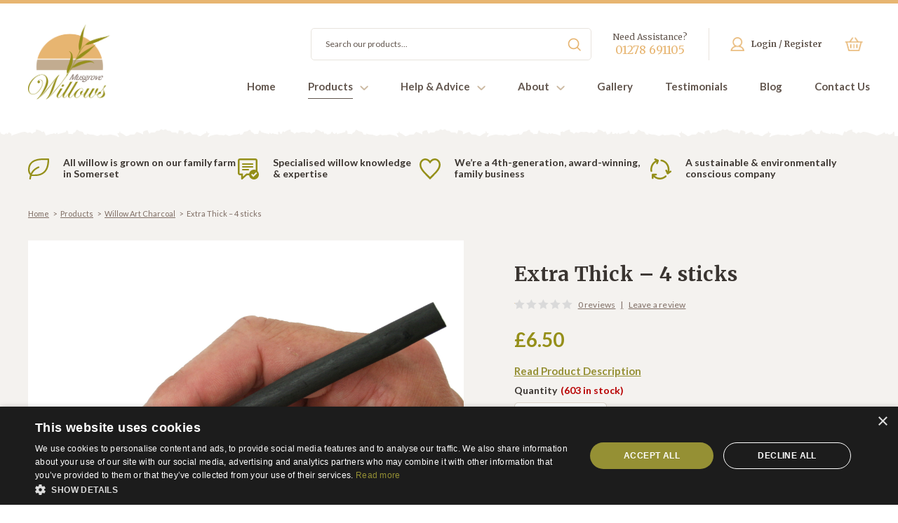

--- FILE ---
content_type: text/html; charset=UTF-8
request_url: https://www.musgrovewillows.co.uk/products/art-charcoal/thick-willow-art-charcoal-4-sticks/
body_size: 29526
content:
<!DOCTYPE html><html lang="en" xml:lang="en"><head><title>Extra thick willow art charcoal | Musgrove Willows, Somerset</title><meta http-equiv="content-type" content="text/html; charset=UTF-8" /> <script type="text/javascript">/*  */
var gform;gform||(document.addEventListener("gform_main_scripts_loaded",function(){gform.scriptsLoaded=!0}),document.addEventListener("gform/theme/scripts_loaded",function(){gform.themeScriptsLoaded=!0}),window.addEventListener("DOMContentLoaded",function(){gform.domLoaded=!0}),gform={domLoaded:!1,scriptsLoaded:!1,themeScriptsLoaded:!1,isFormEditor:()=>"function"==typeof InitializeEditor,callIfLoaded:function(o){return!(!gform.domLoaded||!gform.scriptsLoaded||!gform.themeScriptsLoaded&&!gform.isFormEditor()||(gform.isFormEditor()&&console.warn("The use of gform.initializeOnLoaded() is deprecated in the form editor context and will be removed in Gravity Forms 3.1."),o(),0))},initializeOnLoaded:function(o){gform.callIfLoaded(o)||(document.addEventListener("gform_main_scripts_loaded",()=>{gform.scriptsLoaded=!0,gform.callIfLoaded(o)}),document.addEventListener("gform/theme/scripts_loaded",()=>{gform.themeScriptsLoaded=!0,gform.callIfLoaded(o)}),window.addEventListener("DOMContentLoaded",()=>{gform.domLoaded=!0,gform.callIfLoaded(o)}))},hooks:{action:{},filter:{}},addAction:function(o,r,e,t){gform.addHook("action",o,r,e,t)},addFilter:function(o,r,e,t){gform.addHook("filter",o,r,e,t)},doAction:function(o){gform.doHook("action",o,arguments)},applyFilters:function(o){return gform.doHook("filter",o,arguments)},removeAction:function(o,r){gform.removeHook("action",o,r)},removeFilter:function(o,r,e){gform.removeHook("filter",o,r,e)},addHook:function(o,r,e,t,n){null==gform.hooks[o][r]&&(gform.hooks[o][r]=[]);var d=gform.hooks[o][r];null==n&&(n=r+"_"+d.length),gform.hooks[o][r].push({tag:n,callable:e,priority:t=null==t?10:t})},doHook:function(r,o,e){var t;if(e=Array.prototype.slice.call(e,1),null!=gform.hooks[r][o]&&((o=gform.hooks[r][o]).sort(function(o,r){return o.priority-r.priority}),o.forEach(function(o){"function"!=typeof(t=o.callable)&&(t=window[t]),"action"==r?t.apply(null,e):e[0]=t.apply(null,e)})),"filter"==r)return e[0]},removeHook:function(o,r,t,n){var e;null!=gform.hooks[o][r]&&(e=(e=gform.hooks[o][r]).filter(function(o,r,e){return!!(null!=n&&n!=o.tag||null!=t&&t!=o.priority)}),gform.hooks[o][r]=e)}});
/*  */</script> <meta http-equiv="content-language" content="en-gb" /><meta charset="UTF-8" /><meta http-equiv="X-UA-Compatible" content="IE=edge,chrome=1"><meta name="language" content="en-gb" /><meta name="viewport" content="width=device-width, initial-scale=1, min-scale=1, max-scale=1, shrink-to-fit=no, user-scalable=0"><meta name="facebook-domain-verification" content="ndmaf7kfjmbiyly6hdeo4me3npxekz" /><link rel="stylesheet" type="text/css" media="all" href="https://fonts.googleapis.com/css?family=Lato:300,400,700,900&display=swap" /><link rel="stylesheet" type="text/css" media="all" href="https://fonts.googleapis.com/css?family=Merriweather:300,400,700,900&display=swap" /><link rel="stylesheet" type="text/css" media="all" href="https://www.musgrovewillows.co.uk/wp-content/themes/musgrove-willows/style.css" /><link rel="stylesheet" type="text/css" media="all" href="https://www.musgrovewillows.co.uk/wp-content/themes/musgrove-willows/woocommerce.css" /><link rel="stylesheet" type="text/css" media="all" href="https://www.musgrovewillows.co.uk/wp-content/themes/musgrove-willows/hamburgers.css" /><link rel="stylesheet" href="https://cdnjs.cloudflare.com/ajax/libs/jquery-modal/0.9.1/jquery.modal.min.css" /><link rel="stylesheet" type="text/css" media="all" href="https://unpkg.com/flickity@2/dist/flickity.min.css"><meta name='robots' content='index, follow, max-image-preview:large, max-snippet:-1, max-video-preview:-1' />
 <script>(function(w,d,s,l,i){w[l]=w[l]||[];w[l].push({'gtm.start':
new Date().getTime(),event:'gtm.js'});var f=d.getElementsByTagName(s)[0],
j=d.createElement(s),dl=l!='dataLayer'?'&l='+l:'';j.async=true;j.src=
'https://www.googletagmanager.com/gtm.js?id='+i+dl;f.parentNode.insertBefore(j,f);
})(window,document,'script','dataLayer','GTM-NB2QQPC');</script> <meta name="description" content="High quality extra thick willow art charcoal sticks. All our charcoal is made on our farm with willow grown in our fields." /><link rel="canonical" href="https://www.musgrovewillows.co.uk/products/art-charcoal/thick-willow-art-charcoal-4-sticks/" /><meta property="og:locale" content="en_GB" /><meta property="og:type" content="article" /><meta property="og:title" content="Extra thick willow art charcoal | Musgrove Willows, Somerset" /><meta property="og:description" content="High quality extra thick willow art charcoal sticks. All our charcoal is made on our farm with willow grown in our fields." /><meta property="og:url" content="https://www.musgrovewillows.co.uk/products/art-charcoal/thick-willow-art-charcoal-4-sticks/" /><meta property="og:site_name" content="Musgrove Willows" /><meta property="article:modified_time" content="2025-11-21T11:57:53+00:00" /><meta property="og:image" content="https://www.musgrovewillows.co.uk/wp-content/uploads/2021/12/Lcharcoal2-1.jpg" /><meta property="og:image:width" content="2000" /><meta property="og:image:height" content="2000" /><meta property="og:image:type" content="image/jpeg" /><meta name="twitter:card" content="summary_large_image" /><meta name="twitter:label1" content="Estimated reading time" /><meta name="twitter:data1" content="1 minute" /> <script type="application/ld+json" class="yoast-schema-graph">{"@context":"https://schema.org","@graph":[{"@type":"WebPage","@id":"https://www.musgrovewillows.co.uk/products/art-charcoal/thick-willow-art-charcoal-4-sticks/","url":"https://www.musgrovewillows.co.uk/products/art-charcoal/thick-willow-art-charcoal-4-sticks/","name":"Extra thick willow art charcoal | Musgrove Willows, Somerset","isPartOf":{"@id":"https://www.musgrovewillows.co.uk/#website"},"primaryImageOfPage":{"@id":"https://www.musgrovewillows.co.uk/products/art-charcoal/thick-willow-art-charcoal-4-sticks/#primaryimage"},"image":{"@id":"https://www.musgrovewillows.co.uk/products/art-charcoal/thick-willow-art-charcoal-4-sticks/#primaryimage"},"thumbnailUrl":"https://www.musgrovewillows.co.uk/wp-content/uploads/2021/12/Lcharcoal2-1.jpg","datePublished":"2021-12-06T14:09:21+00:00","dateModified":"2025-11-21T11:57:53+00:00","description":"High quality extra thick willow art charcoal sticks. All our charcoal is made on our farm with willow grown in our fields.","breadcrumb":{"@id":"https://www.musgrovewillows.co.uk/products/art-charcoal/thick-willow-art-charcoal-4-sticks/#breadcrumb"},"inLanguage":"en-GB","potentialAction":[{"@type":"ReadAction","target":["https://www.musgrovewillows.co.uk/products/art-charcoal/thick-willow-art-charcoal-4-sticks/"]}]},{"@type":"ImageObject","inLanguage":"en-GB","@id":"https://www.musgrovewillows.co.uk/products/art-charcoal/thick-willow-art-charcoal-4-sticks/#primaryimage","url":"https://www.musgrovewillows.co.uk/wp-content/uploads/2021/12/Lcharcoal2-1.jpg","contentUrl":"https://www.musgrovewillows.co.uk/wp-content/uploads/2021/12/Lcharcoal2-1.jpg","width":2000,"height":2000,"caption":"Extra thick willow art charcoal sticks"},{"@type":"BreadcrumbList","@id":"https://www.musgrovewillows.co.uk/products/art-charcoal/thick-willow-art-charcoal-4-sticks/#breadcrumb","itemListElement":[{"@type":"ListItem","position":1,"name":"Home","item":"https://www.musgrovewillows.co.uk/"},{"@type":"ListItem","position":2,"name":"Products","item":"https://www.musgrovewillows.co.uk/products/"},{"@type":"ListItem","position":3,"name":"Extra Thick &#8211; 4 sticks"}]},{"@type":"WebSite","@id":"https://www.musgrovewillows.co.uk/#website","url":"https://www.musgrovewillows.co.uk/","name":"Musgrove Willows","description":"","potentialAction":[{"@type":"SearchAction","target":{"@type":"EntryPoint","urlTemplate":"https://www.musgrovewillows.co.uk/?s={search_term_string}"},"query-input":{"@type":"PropertyValueSpecification","valueRequired":true,"valueName":"search_term_string"}}],"inLanguage":"en-GB"}]}</script> <link rel='dns-prefetch' href='//cdn.eu.trustpayments.com' /><link rel='dns-prefetch' href='//www.paypal.com' /><link rel='dns-prefetch' href='//checkout.rvvup.com' /><link rel="alternate" type="application/rss+xml" title="Musgrove Willows &raquo; Extra Thick &#8211; 4 sticks Comments Feed" href="https://www.musgrovewillows.co.uk/products/art-charcoal/thick-willow-art-charcoal-4-sticks/feed/" /><link rel="alternate" title="oEmbed (JSON)" type="application/json+oembed" href="https://www.musgrovewillows.co.uk/wp-json/oembed/1.0/embed?url=https%3A%2F%2Fwww.musgrovewillows.co.uk%2Fproducts%2Fart-charcoal%2Fthick-willow-art-charcoal-4-sticks%2F" /><link rel="alternate" title="oEmbed (XML)" type="text/xml+oembed" href="https://www.musgrovewillows.co.uk/wp-json/oembed/1.0/embed?url=https%3A%2F%2Fwww.musgrovewillows.co.uk%2Fproducts%2Fart-charcoal%2Fthick-willow-art-charcoal-4-sticks%2F&#038;format=xml" /><style id='wp-img-auto-sizes-contain-inline-css' type='text/css'>img:is([sizes=auto i],[sizes^="auto," i]){contain-intrinsic-size:3000px 1500px}
/*# sourceURL=wp-img-auto-sizes-contain-inline-css */</style><link rel='stylesheet' id='font-awesome-css' href='https://www.musgrovewillows.co.uk/wp-content/plugins/load-more-products-for-woocommerce/berocket/assets/css/font-awesome.min.css?ver=6.9' type='text/css' media='all' /><link rel='stylesheet' id='wp-block-library-css' href='https://www.musgrovewillows.co.uk/wp-includes/css/dist/block-library/style.min.css?ver=6.9' type='text/css' media='all' /><link rel='stylesheet' id='block-cognique-usp-banner-css' href='https://www.musgrovewillows.co.uk/wp-content/themes/musgrove-willows/template-parts/blocks/cognique-usp-banner/block.css?ver=6.9' type='text/css' media='all' /><style id='global-styles-inline-css' type='text/css'>:root{--wp--preset--aspect-ratio--square: 1;--wp--preset--aspect-ratio--4-3: 4/3;--wp--preset--aspect-ratio--3-4: 3/4;--wp--preset--aspect-ratio--3-2: 3/2;--wp--preset--aspect-ratio--2-3: 2/3;--wp--preset--aspect-ratio--16-9: 16/9;--wp--preset--aspect-ratio--9-16: 9/16;--wp--preset--color--black: #000000;--wp--preset--color--cyan-bluish-gray: #abb8c3;--wp--preset--color--white: #ffffff;--wp--preset--color--pale-pink: #f78da7;--wp--preset--color--vivid-red: #cf2e2e;--wp--preset--color--luminous-vivid-orange: #ff6900;--wp--preset--color--luminous-vivid-amber: #fcb900;--wp--preset--color--light-green-cyan: #7bdcb5;--wp--preset--color--vivid-green-cyan: #00d084;--wp--preset--color--pale-cyan-blue: #8ed1fc;--wp--preset--color--vivid-cyan-blue: #0693e3;--wp--preset--color--vivid-purple: #9b51e0;--wp--preset--gradient--vivid-cyan-blue-to-vivid-purple: linear-gradient(135deg,rgb(6,147,227) 0%,rgb(155,81,224) 100%);--wp--preset--gradient--light-green-cyan-to-vivid-green-cyan: linear-gradient(135deg,rgb(122,220,180) 0%,rgb(0,208,130) 100%);--wp--preset--gradient--luminous-vivid-amber-to-luminous-vivid-orange: linear-gradient(135deg,rgb(252,185,0) 0%,rgb(255,105,0) 100%);--wp--preset--gradient--luminous-vivid-orange-to-vivid-red: linear-gradient(135deg,rgb(255,105,0) 0%,rgb(207,46,46) 100%);--wp--preset--gradient--very-light-gray-to-cyan-bluish-gray: linear-gradient(135deg,rgb(238,238,238) 0%,rgb(169,184,195) 100%);--wp--preset--gradient--cool-to-warm-spectrum: linear-gradient(135deg,rgb(74,234,220) 0%,rgb(151,120,209) 20%,rgb(207,42,186) 40%,rgb(238,44,130) 60%,rgb(251,105,98) 80%,rgb(254,248,76) 100%);--wp--preset--gradient--blush-light-purple: linear-gradient(135deg,rgb(255,206,236) 0%,rgb(152,150,240) 100%);--wp--preset--gradient--blush-bordeaux: linear-gradient(135deg,rgb(254,205,165) 0%,rgb(254,45,45) 50%,rgb(107,0,62) 100%);--wp--preset--gradient--luminous-dusk: linear-gradient(135deg,rgb(255,203,112) 0%,rgb(199,81,192) 50%,rgb(65,88,208) 100%);--wp--preset--gradient--pale-ocean: linear-gradient(135deg,rgb(255,245,203) 0%,rgb(182,227,212) 50%,rgb(51,167,181) 100%);--wp--preset--gradient--electric-grass: linear-gradient(135deg,rgb(202,248,128) 0%,rgb(113,206,126) 100%);--wp--preset--gradient--midnight: linear-gradient(135deg,rgb(2,3,129) 0%,rgb(40,116,252) 100%);--wp--preset--font-size--small: 13px;--wp--preset--font-size--medium: 20px;--wp--preset--font-size--large: 36px;--wp--preset--font-size--x-large: 42px;--wp--preset--spacing--20: 0.44rem;--wp--preset--spacing--30: 0.67rem;--wp--preset--spacing--40: 1rem;--wp--preset--spacing--50: 1.5rem;--wp--preset--spacing--60: 2.25rem;--wp--preset--spacing--70: 3.38rem;--wp--preset--spacing--80: 5.06rem;--wp--preset--shadow--natural: 6px 6px 9px rgba(0, 0, 0, 0.2);--wp--preset--shadow--deep: 12px 12px 50px rgba(0, 0, 0, 0.4);--wp--preset--shadow--sharp: 6px 6px 0px rgba(0, 0, 0, 0.2);--wp--preset--shadow--outlined: 6px 6px 0px -3px rgb(255, 255, 255), 6px 6px rgb(0, 0, 0);--wp--preset--shadow--crisp: 6px 6px 0px rgb(0, 0, 0);}:where(.is-layout-flex){gap: 0.5em;}:where(.is-layout-grid){gap: 0.5em;}body .is-layout-flex{display: flex;}.is-layout-flex{flex-wrap: wrap;align-items: center;}.is-layout-flex > :is(*, div){margin: 0;}body .is-layout-grid{display: grid;}.is-layout-grid > :is(*, div){margin: 0;}:where(.wp-block-columns.is-layout-flex){gap: 2em;}:where(.wp-block-columns.is-layout-grid){gap: 2em;}:where(.wp-block-post-template.is-layout-flex){gap: 1.25em;}:where(.wp-block-post-template.is-layout-grid){gap: 1.25em;}.has-black-color{color: var(--wp--preset--color--black) !important;}.has-cyan-bluish-gray-color{color: var(--wp--preset--color--cyan-bluish-gray) !important;}.has-white-color{color: var(--wp--preset--color--white) !important;}.has-pale-pink-color{color: var(--wp--preset--color--pale-pink) !important;}.has-vivid-red-color{color: var(--wp--preset--color--vivid-red) !important;}.has-luminous-vivid-orange-color{color: var(--wp--preset--color--luminous-vivid-orange) !important;}.has-luminous-vivid-amber-color{color: var(--wp--preset--color--luminous-vivid-amber) !important;}.has-light-green-cyan-color{color: var(--wp--preset--color--light-green-cyan) !important;}.has-vivid-green-cyan-color{color: var(--wp--preset--color--vivid-green-cyan) !important;}.has-pale-cyan-blue-color{color: var(--wp--preset--color--pale-cyan-blue) !important;}.has-vivid-cyan-blue-color{color: var(--wp--preset--color--vivid-cyan-blue) !important;}.has-vivid-purple-color{color: var(--wp--preset--color--vivid-purple) !important;}.has-black-background-color{background-color: var(--wp--preset--color--black) !important;}.has-cyan-bluish-gray-background-color{background-color: var(--wp--preset--color--cyan-bluish-gray) !important;}.has-white-background-color{background-color: var(--wp--preset--color--white) !important;}.has-pale-pink-background-color{background-color: var(--wp--preset--color--pale-pink) !important;}.has-vivid-red-background-color{background-color: var(--wp--preset--color--vivid-red) !important;}.has-luminous-vivid-orange-background-color{background-color: var(--wp--preset--color--luminous-vivid-orange) !important;}.has-luminous-vivid-amber-background-color{background-color: var(--wp--preset--color--luminous-vivid-amber) !important;}.has-light-green-cyan-background-color{background-color: var(--wp--preset--color--light-green-cyan) !important;}.has-vivid-green-cyan-background-color{background-color: var(--wp--preset--color--vivid-green-cyan) !important;}.has-pale-cyan-blue-background-color{background-color: var(--wp--preset--color--pale-cyan-blue) !important;}.has-vivid-cyan-blue-background-color{background-color: var(--wp--preset--color--vivid-cyan-blue) !important;}.has-vivid-purple-background-color{background-color: var(--wp--preset--color--vivid-purple) !important;}.has-black-border-color{border-color: var(--wp--preset--color--black) !important;}.has-cyan-bluish-gray-border-color{border-color: var(--wp--preset--color--cyan-bluish-gray) !important;}.has-white-border-color{border-color: var(--wp--preset--color--white) !important;}.has-pale-pink-border-color{border-color: var(--wp--preset--color--pale-pink) !important;}.has-vivid-red-border-color{border-color: var(--wp--preset--color--vivid-red) !important;}.has-luminous-vivid-orange-border-color{border-color: var(--wp--preset--color--luminous-vivid-orange) !important;}.has-luminous-vivid-amber-border-color{border-color: var(--wp--preset--color--luminous-vivid-amber) !important;}.has-light-green-cyan-border-color{border-color: var(--wp--preset--color--light-green-cyan) !important;}.has-vivid-green-cyan-border-color{border-color: var(--wp--preset--color--vivid-green-cyan) !important;}.has-pale-cyan-blue-border-color{border-color: var(--wp--preset--color--pale-cyan-blue) !important;}.has-vivid-cyan-blue-border-color{border-color: var(--wp--preset--color--vivid-cyan-blue) !important;}.has-vivid-purple-border-color{border-color: var(--wp--preset--color--vivid-purple) !important;}.has-vivid-cyan-blue-to-vivid-purple-gradient-background{background: var(--wp--preset--gradient--vivid-cyan-blue-to-vivid-purple) !important;}.has-light-green-cyan-to-vivid-green-cyan-gradient-background{background: var(--wp--preset--gradient--light-green-cyan-to-vivid-green-cyan) !important;}.has-luminous-vivid-amber-to-luminous-vivid-orange-gradient-background{background: var(--wp--preset--gradient--luminous-vivid-amber-to-luminous-vivid-orange) !important;}.has-luminous-vivid-orange-to-vivid-red-gradient-background{background: var(--wp--preset--gradient--luminous-vivid-orange-to-vivid-red) !important;}.has-very-light-gray-to-cyan-bluish-gray-gradient-background{background: var(--wp--preset--gradient--very-light-gray-to-cyan-bluish-gray) !important;}.has-cool-to-warm-spectrum-gradient-background{background: var(--wp--preset--gradient--cool-to-warm-spectrum) !important;}.has-blush-light-purple-gradient-background{background: var(--wp--preset--gradient--blush-light-purple) !important;}.has-blush-bordeaux-gradient-background{background: var(--wp--preset--gradient--blush-bordeaux) !important;}.has-luminous-dusk-gradient-background{background: var(--wp--preset--gradient--luminous-dusk) !important;}.has-pale-ocean-gradient-background{background: var(--wp--preset--gradient--pale-ocean) !important;}.has-electric-grass-gradient-background{background: var(--wp--preset--gradient--electric-grass) !important;}.has-midnight-gradient-background{background: var(--wp--preset--gradient--midnight) !important;}.has-small-font-size{font-size: var(--wp--preset--font-size--small) !important;}.has-medium-font-size{font-size: var(--wp--preset--font-size--medium) !important;}.has-large-font-size{font-size: var(--wp--preset--font-size--large) !important;}.has-x-large-font-size{font-size: var(--wp--preset--font-size--x-large) !important;}
/*# sourceURL=global-styles-inline-css */</style><style id='classic-theme-styles-inline-css' type='text/css'>/*! This file is auto-generated */
.wp-block-button__link{color:#fff;background-color:#32373c;border-radius:9999px;box-shadow:none;text-decoration:none;padding:calc(.667em + 2px) calc(1.333em + 2px);font-size:1.125em}.wp-block-file__button{background:#32373c;color:#fff;text-decoration:none}
/*# sourceURL=/wp-includes/css/classic-themes.min.css */</style><link rel='stylesheet' id='wc-gift-cards-blocks-integration-css' href='https://www.musgrovewillows.co.uk/wp-content/plugins/woocommerce-gift-cards/assets/dist/frontend/blocks.css?ver=2.7.2' type='text/css' media='all' /><style id='woocommerce-inline-inline-css' type='text/css'>.woocommerce form .form-row .required { visibility: visible; }
/*# sourceURL=woocommerce-inline-inline-css */</style><link rel='stylesheet' id='notifima-frontend-style-css' href='https://www.musgrovewillows.co.uk/wp-content/plugins/woocommerce-product-stock-alert/assets/styles/notifima-frontend.min.css?ver=3.0.6' type='text/css' media='all' /><link rel='stylesheet' id='wc-gc-css-css' href='https://www.musgrovewillows.co.uk/wp-content/plugins/woocommerce-gift-cards/assets/css/frontend/woocommerce.css?ver=2.7.2' type='text/css' media='all' /><link rel='stylesheet' id='dashicons-css' href='https://www.musgrovewillows.co.uk/wp-includes/css/dashicons.min.css?ver=6.9' type='text/css' media='all' /><link rel='stylesheet' id='woocommerce-addons-css-css' href='https://www.musgrovewillows.co.uk/wp-content/plugins/woocommerce-product-addons/assets/css/frontend/frontend.css?ver=8.1.2' type='text/css' media='all' /><link rel='stylesheet' id='woo-variation-swatches-css' href='https://www.musgrovewillows.co.uk/wp-content/plugins/woo-variation-swatches/assets/css/frontend.min.css?ver=1762853514' type='text/css' media='all' /><style id='woo-variation-swatches-inline-css' type='text/css'>:root {
--wvs-tick:url("data:image/svg+xml;utf8,%3Csvg filter='drop-shadow(0px 0px 2px rgb(0 0 0 / .8))' xmlns='http://www.w3.org/2000/svg'  viewBox='0 0 30 30'%3E%3Cpath fill='none' stroke='%23ffffff' stroke-linecap='round' stroke-linejoin='round' stroke-width='4' d='M4 16L11 23 27 7'/%3E%3C/svg%3E");

--wvs-cross:url("data:image/svg+xml;utf8,%3Csvg filter='drop-shadow(0px 0px 5px rgb(255 255 255 / .6))' xmlns='http://www.w3.org/2000/svg' width='72px' height='72px' viewBox='0 0 24 24'%3E%3Cpath fill='none' stroke='%23ff0000' stroke-linecap='round' stroke-width='0.6' d='M5 5L19 19M19 5L5 19'/%3E%3C/svg%3E");
--wvs-single-product-item-width:30px;
--wvs-single-product-item-height:30px;
--wvs-single-product-item-font-size:16px}
/*# sourceURL=woo-variation-swatches-inline-css */</style><link rel='stylesheet' id='xoo-cp-style-css' href='https://www.musgrovewillows.co.uk/wp-content/plugins/woocommerce-cart-popup-premium/assets/css/xoo-cp-style.css?ver=1.3' type='text/css' media='all' /><style id='xoo-cp-style-inline-css' type='text/css'>span.xcp-chng{
			display: none;
		}a.xoo-cp-btn-ch{
			display: none;
		}.xoo-cp-variations{
			float: left;
		}
		table.xoo-cp-cart tr.xoo-cp-ths{
			background-color: #eeeeee;
		}
		tr.xoo-cp-ths th{
			color: #000000;
		}
		.xoo-cp-container{
			max-width: 650px;
			background-color: #ffffff;
			background-image: url();
		}
		.xoo-cp-container , li.xoo-cp-rel-sing h3 , li.xoo-cp-rel-sing .product_price , input.xoo-cp-qty , li.xoo-cp-rel-sing .amount , .xoo-cp-empct , .xoo-cp-ptitle a{
			color: #000000
		}
		.xcp-chng ,.xoo-cp-qtybox{
    		border-color: #000000;
		}
		input.xoo-cp-qty{
			background-color: #ffffff;
		}
		.xcp-btn{
			background-color: #a46497;
			color: #ffffff;
			font-size: 14px;
			border-radius: 14px;
			border: 1px solid #a46497;
		}
		.xcp-btn:hover{
			color: #ffffff;
		}
		td.xoo-cp-pimg{
			width: 20%;
		}
		table.xoo-cp-cart , table.xoo-cp-cart td{
			border: 0;
		}
		table.xoo-cp-cart tr{
			border-top: 1px solid;
			border-bottom: 1px solid;
			border-color: #ebe9eb;
		}
		.xoo-cp-rel-sing{
		    width: 18%;
		    display: inline-block;
		    margin: 0 1%;
		    float: left;
		    text-align: center;
		}
		.xoo-cp-rel-title , .xoo-cp-rel-price .amount , .xoo-cp-rel-sing a.add_to_cart_button{
			font-size: 13px;
		}

		.xoo-cp-basket{
			background-color: #ffffff;
		}
		.xcp-bk-icon{
   			font-size: 40px;
   			color: #444444;
		}
		.xcp-bk-count{
			color: #ffffff;
			background-color: #cc0086;
		}

		span.xoo-cp-close{
			color: #000000;
		}

		.xoo-cp-hdtxt , span.xcp-rel-head{
			background-color: ;
			color: #000000;
			font-size: 16px;
		}
		
		.xoo-cp-hdtxt{
			border-bottom: 2px solid #000000;
		}

		span.xcp-rel-head{
			border-bottom: 2px solid #000000;
			border-top: 2px solid #000000;
		}

		td.xoo-cp-remove .xoo-cp-remove-pd{
			color: #ea0a0a;
		}

		table.xoo-cp-cart td.xoo-cp-ptitle{
			width: 40%;
			text-align: left;
		}
/*# sourceURL=xoo-cp-style-inline-css */</style><link rel='stylesheet' id='xoo-scrollbar-style-css' href='https://www.musgrovewillows.co.uk/wp-content/plugins/woocommerce-cart-popup-premium/lib/scrollbar/jquery.mCustomScrollbar.min.css?ver=6.9' type='text/css' media='all' /><link rel='stylesheet' id='rvvup_payment_css-css' href='https://www.musgrovewillows.co.uk/wp-content/plugins/rvvup-for-woocommerce/assets/css/styles.css?ver=1.1.0' type='text/css' media='all' /><link rel='stylesheet' id='flexible-shipping-free-shipping-css' href='https://www.musgrovewillows.co.uk/wp-content/plugins/flexible-shipping/assets/dist/css/free-shipping.css?ver=6.5.3.2' type='text/css' media='all' /><link rel='stylesheet' id='woocommerce-nyp-css' href='https://www.musgrovewillows.co.uk/wp-content/plugins/woocommerce-name-your-price/assets/css/frontend/name-your-price.min.css?ver=3.7.0' type='text/css' media='all' /> <script type="text/template" id="tmpl-variation-template"><div class="woocommerce-variation-description">{{{ data.variation.variation_description }}}</div>
	<div class="woocommerce-variation-price">{{{ data.variation.price_html }}}</div>
	<div class="woocommerce-variation-availability">{{{ data.variation.availability_html }}}</div></script> <script type="text/template" id="tmpl-unavailable-variation-template"><p role="alert">Sorry, this product is unavailable. Please choose a different combination.</p></script> <script type="text/javascript" src="https://www.musgrovewillows.co.uk/wp-includes/js/jquery/jquery.min.js?ver=3.7.1" id="jquery-core-js"></script> <script type="text/javascript" src="https://www.musgrovewillows.co.uk/wp-includes/js/jquery/jquery-migrate.min.js?ver=3.4.1" id="jquery-migrate-js"></script> <script type="text/javascript" src="https://www.musgrovewillows.co.uk/wp-includes/js/underscore.min.js?ver=1.13.7" id="underscore-js"></script> <script type="text/javascript" id="wp-util-js-extra">/*  */
var _wpUtilSettings = {"ajax":{"url":"/wp-admin/admin-ajax.php"}};
//# sourceURL=wp-util-js-extra
/*  */</script> <script type="text/javascript" src="https://www.musgrovewillows.co.uk/wp-includes/js/wp-util.min.js?ver=6.9" id="wp-util-js"></script> <script type="text/javascript" src="https://www.musgrovewillows.co.uk/wp-content/plugins/woocommerce/assets/js/jquery-blockui/jquery.blockUI.min.js?ver=2.7.0-wc.10.4.3" id="wc-jquery-blockui-js" data-wp-strategy="defer"></script> <script type="text/javascript" id="wc-add-to-cart-js-extra">/*  */
var wc_add_to_cart_params = {"ajax_url":"/wp-admin/admin-ajax.php","wc_ajax_url":"/?wc-ajax=%%endpoint%%","i18n_view_cart":"View basket","cart_url":"https://www.musgrovewillows.co.uk/basket/","is_cart":"","cart_redirect_after_add":"no"};
//# sourceURL=wc-add-to-cart-js-extra
/*  */</script> <script type="text/javascript" src="https://www.musgrovewillows.co.uk/wp-content/plugins/woocommerce/assets/js/frontend/add-to-cart.min.js?ver=10.4.3" id="wc-add-to-cart-js" defer="defer" data-wp-strategy="defer"></script> <script type="text/javascript" id="wc-single-product-js-extra">/*  */
var wc_single_product_params = {"i18n_required_rating_text":"Please select a rating","i18n_rating_options":["1 of 5 stars","2 of 5 stars","3 of 5 stars","4 of 5 stars","5 of 5 stars"],"i18n_product_gallery_trigger_text":"View full-screen image gallery","review_rating_required":"yes","flexslider":{"rtl":false,"animation":"slide","smoothHeight":true,"directionNav":false,"controlNav":"thumbnails","slideshow":false,"animationSpeed":500,"animationLoop":false,"allowOneSlide":false},"zoom_enabled":"","zoom_options":[],"photoswipe_enabled":"","photoswipe_options":{"shareEl":false,"closeOnScroll":false,"history":false,"hideAnimationDuration":0,"showAnimationDuration":0},"flexslider_enabled":""};
//# sourceURL=wc-single-product-js-extra
/*  */</script> <script type="text/javascript" src="https://www.musgrovewillows.co.uk/wp-content/plugins/woocommerce/assets/js/frontend/single-product.min.js?ver=10.4.3" id="wc-single-product-js" defer="defer" data-wp-strategy="defer"></script> <script type="text/javascript" src="https://www.musgrovewillows.co.uk/wp-content/plugins/woocommerce/assets/js/js-cookie/js.cookie.min.js?ver=2.1.4-wc.10.4.3" id="wc-js-cookie-js" defer="defer" data-wp-strategy="defer"></script> <script type="text/javascript" id="woocommerce-js-extra">/*  */
var woocommerce_params = {"ajax_url":"/wp-admin/admin-ajax.php","wc_ajax_url":"/?wc-ajax=%%endpoint%%","i18n_password_show":"Show password","i18n_password_hide":"Hide password"};
//# sourceURL=woocommerce-js-extra
/*  */</script> <script type="text/javascript" src="https://www.musgrovewillows.co.uk/wp-content/plugins/woocommerce/assets/js/frontend/woocommerce.min.js?ver=10.4.3" id="woocommerce-js" defer="defer" data-wp-strategy="defer"></script> <script type="text/javascript" src="https://www.musgrovewillows.co.uk/wp-content/plugins/woocommerce/assets/js/dompurify/purify.min.js?ver=10.4.3" id="wc-dompurify-js" defer="defer" data-wp-strategy="defer"></script> <script type="text/javascript" src="https://www.musgrovewillows.co.uk/wp-content/plugins/gtm-ecommerce-woo-pro/assets/gtm-ecommerce-woo-pro.js?ver=1.17.1" id="gtm-ecommerce-woo-pro-js"></script> <script type="text/javascript" src="https://www.musgrovewillows.co.uk/wp-content/plugins/woocommerce-cart-popup-premium/lib/scrollbar/jquery.mCustomScrollbar.concat.min.js?ver=6.9" id="xoo-scrollbar-js-js"></script> <script type="text/javascript" src="https://cdn.eu.trustpayments.com/js/latest/st.js" id="rvvup-CARD-js"></script> <script type="text/javascript"  data-partner-attribution-id="RVVUPLTD_SP"  data-namespace="rvvup_paypal"  src="https://www.paypal.com/sdk/js?client-id=AVugn8jhq9GAoM2IYkZ-GxKtscZSh7E1J-aTLw-vgVROngG5Ftv8-e02WtIpB5t_9AAWcqZbogJjTdIA&amp;merchant-id=BEHHP5XY6QWUE&amp;currency=GBP&amp;intent=capture&amp;commit=false&amp;components=buttons,messages&amp;disable-funding=card" id="rvvup-PAYPAL-js"></script> <script type="text/javascript" src="https://checkout.rvvup.com/sdk/v2.js" id="rvvup-core-sdk-js"></script> <script type="text/javascript" id="rvvup-sdk-js-after">/*  */
if(window.Rvvup){
                      window.rvvup_sdk = window.Rvvup({
                        publishableKey: 'ME01JJVKCNTSNTQ91M89X68ZR9MK'
                      });
                    }
//# sourceURL=rvvup-sdk-js-after
/*  */</script> <script type="text/javascript" id="wc-cart-fragments-js-extra">/*  */
var wc_cart_fragments_params = {"ajax_url":"/wp-admin/admin-ajax.php","wc_ajax_url":"/?wc-ajax=%%endpoint%%","cart_hash_key":"wc_cart_hash_42f367351fcc2954c93c0477900eab8c","fragment_name":"wc_fragments_42f367351fcc2954c93c0477900eab8c","request_timeout":"5000"};
//# sourceURL=wc-cart-fragments-js-extra
/*  */</script> <script type="text/javascript" src="https://www.musgrovewillows.co.uk/wp-content/plugins/woocommerce/assets/js/frontend/cart-fragments.min.js?ver=10.4.3" id="wc-cart-fragments-js" defer="defer" data-wp-strategy="defer"></script> <link rel="https://api.w.org/" href="https://www.musgrovewillows.co.uk/wp-json/" /><link rel="alternate" title="JSON" type="application/json" href="https://www.musgrovewillows.co.uk/wp-json/wp/v2/product/10098" /><link rel="EditURI" type="application/rsd+xml" title="RSD" href="https://www.musgrovewillows.co.uk/xmlrpc.php?rsd" /><meta name="generator" content="WordPress 6.9" /><meta name="generator" content="WooCommerce 10.4.3" /><link rel='shortlink' href='https://www.musgrovewillows.co.uk/?p=10098' /><style></style><style>.lmp_load_more_button.br_lmp_button_settings .lmp_button:hover {
                    background-color: #8d8818!important;
                    color: #ffffff!important;
                }
                .lmp_load_more_button.br_lmp_prev_settings .lmp_button:hover {
                    background-color: #9999ff!important;
                    color: #111111!important;
                }li.product.lazy, .berocket_lgv_additional_data.lazy{opacity:0;}</style><noscript><style>.woocommerce-product-gallery{ opacity: 1 !important; }</style></noscript><link rel="icon" href="https://www.musgrovewillows.co.uk/wp-content/uploads/2022/01/cropped-email-logo-32x32.jpg" sizes="32x32" /><link rel="icon" href="https://www.musgrovewillows.co.uk/wp-content/uploads/2022/01/cropped-email-logo.jpg" sizes="192x192" /><link rel="apple-touch-icon" href="https://www.musgrovewillows.co.uk/wp-content/uploads/2022/01/cropped-email-logo.jpg" /><meta name="msapplication-TileImage" content="https://www.musgrovewillows.co.uk/wp-content/uploads/2022/01/cropped-email-logo.jpg" /> <script type="text/javascript" src="https://www.musgrovewillows.co.uk/wp-content/themes/musgrove-willows/javascript/jquery.visible.min.js"></script> <script type="text/javascript" src="https://www.musgrovewillows.co.uk/wp-content/themes/musgrove-willows/javascript/jquery.fitvids.js"></script> <script type="text/javascript" src="https://www.musgrovewillows.co.uk/wp-content/themes/musgrove-willows/javascript/modernizr.js"></script> <script type="text/javascript" src="https://www.musgrovewillows.co.uk/wp-content/themes/musgrove-willows/javascript/base64.js"></script> <script type="text/javascript" src="https://cdnjs.cloudflare.com/ajax/libs/jquery-modal/0.9.1/jquery.modal.min.js"></script> <script type="text/javascript" src="https://unpkg.com/flickity@2/dist/flickity.pkgd.min.js"></script> <script type="text/javascript" src="https://www.musgrovewillows.co.uk/wp-content/themes/musgrove-willows/javascript/global.js"></script>  <script>(function(h,o,t,j,a,r){
        h.hj=h.hj||function(){(h.hj.q=h.hj.q||[]).push(arguments)};
        h._hjSettings={hjid:5049042,hjsv:6};
        a=o.getElementsByTagName('head')[0];
        r=o.createElement('script');r.async=1;
        r.src=t+h._hjSettings.hjid+j+h._hjSettings.hjsv;
        a.appendChild(r);
    })(window,document,'https://static.hotjar.com/c/hotjar-','.js?sv=');</script> <link rel='stylesheet' id='wc-blocks-style-css' href='https://www.musgrovewillows.co.uk/wp-content/plugins/woocommerce/assets/client/blocks/wc-blocks.css?ver=wc-10.4.3' type='text/css' media='all' /></head><body class="wp-singular product-template-default single single-product postid-10098 wp-theme-musgrove-willows theme-musgrove-willows woocommerce woocommerce-page woocommerce-no-js woo-variation-swatches wvs-behavior-hide wvs-theme-musgrove-willows wvs-tooltip product_cat_art-charcoal"><noscript><iframe src="https://www.googletagmanager.com/ns.html?id=GTM-NB2QQPC" height="0" width="0" style="display:none"></iframe></noscript><div class="ajaxloader" style="display: none;">&nbsp;</div><div class="header-full-width"><div class="container"><div class="header"><div class="header-logo"><a href="/" title="Musgrove Willows"><img src="https://www.musgrovewillows.co.uk/wp-content/themes/musgrove-willows/images/logo.png" alt="Musgrove Willows" height="107" title="Musgrove Willows" /></a></div><div class="header-top"><div class="header-search"> <script type="text/javascript">jQuery(document).ready(function(){jQuery("#global_product_search_keywords").bind("click keyup", function(e){var search_keywords = jQuery("#global_product_search_keywords").val();if (search_keywords != "") {if (e.which == 13) {window.location.href = "/products/?s="+urlencode(search_keywords)+"&post_type=product";}};});jQuery("#global_product_search_go").bind("click", function(e){var search_keywords = jQuery("#global_product_search_keywords").val();if (search_keywords != "") {window.location.href = "/products/?s="+urlencode(search_keywords)+"&post_type=product";};});});</script><div class="product-search"><div class="search-input"><input type="text" name="global_product_search_keywords" id="global_product_search_keywords" placeholder="Search our products..."><a id="global_product_search_go" href="javascript:void(0);">Search</a></div></div></div><div class="header-icons"><ul class="icon-list"><li class="telephone"><a href="tel:+441278691105">Need Assistance?<br /><span>01278 691105</span></a></li><li class="login"><a href="/my-account/">Login / Register</a></li><li class="basket items-0"><a href="/basket/"><span class="count">0</span></a></li></ul></div></div><div id="headernavigation" class="header-navigation"><ul id="menu-header" class="navigation-list"><li id="menu-item-1110" class="menu-item menu-item-type-post_type menu-item-object-page menu-item-home menu-item-1110"><a href="https://www.musgrovewillows.co.uk/">Home</a></li><li id="menu-item-8539" class="menu-item menu-item-type-custom menu-item-object-custom menu-item-has-children menu-item-8539"><a href="#">Products</a><ul class="sub-menu"><li id="menu-item-8538" class="menu-item menu-item-type-taxonomy menu-item-object-product_cat menu-item-8538"><a href="https://www.musgrovewillows.co.uk/products/category/willow/">Willow</a></li><li id="menu-item-8537" class="menu-item menu-item-type-taxonomy menu-item-object-product_cat menu-item-8537"><a href="https://www.musgrovewillows.co.uk/products/category/fencing/">Fencing</a></li><li id="menu-item-20352" class="menu-item menu-item-type-taxonomy menu-item-object-product_cat menu-item-20352"><a href="https://www.musgrovewillows.co.uk/products/category/courses/">Courses</a></li><li id="menu-item-19623" class="menu-item menu-item-type-taxonomy menu-item-object-product_cat menu-item-19623"><a href="https://www.musgrovewillows.co.uk/products/category/garden-edging/">Garden Edging</a></li><li id="menu-item-19624" class="menu-item menu-item-type-taxonomy menu-item-object-product_cat menu-item-19624"><a href="https://www.musgrovewillows.co.uk/products/category/garden-gates/">Garden Gates</a></li><li id="menu-item-9976" class="menu-item menu-item-type-taxonomy menu-item-object-product_cat current-product-ancestor current-menu-parent current-product-parent menu-item-9976"><a href="https://www.musgrovewillows.co.uk/products/category/art-charcoal/">Art Charcoal</a></li><li id="menu-item-21105" class="menu-item menu-item-type-taxonomy menu-item-object-product_cat menu-item-21105"><a href="https://www.musgrovewillows.co.uk/products/category/living-willow-structures/">Living Willow Structures</a></li><li id="menu-item-9565" class="menu-item menu-item-type-taxonomy menu-item-object-product_cat menu-item-9565"><a href="https://www.musgrovewillows.co.uk/products/category/diy-kits-craft/">DIY Kits &amp; Craft</a></li><li id="menu-item-9564" class="menu-item menu-item-type-taxonomy menu-item-object-product_cat menu-item-9564"><a href="https://www.musgrovewillows.co.uk/products/category/baskets-gifts/">Baskets, Books &amp; Gifts</a></li><li id="menu-item-9567" class="menu-item menu-item-type-taxonomy menu-item-object-product_cat menu-item-9567"><a href="https://www.musgrovewillows.co.uk/products/category/tools/">Tools &#038; Equipment</a></li></ul></li><li id="menu-item-9100" class="menu-item menu-item-type-post_type menu-item-object-page menu-item-has-children menu-item-9100"><a href="https://www.musgrovewillows.co.uk/help-advice/">Help &#038; Advice</a><ul class="sub-menu"><li id="menu-item-31883" class="menu-item menu-item-type-post_type menu-item-object-page menu-item-31883"><a href="https://www.musgrovewillows.co.uk/help-advice/faqs/">FAQs</a></li><li id="menu-item-31884" class="menu-item menu-item-type-post_type menu-item-object-page menu-item-31884"><a href="https://www.musgrovewillows.co.uk/help-advice/general-information/">General Information</a></li><li id="menu-item-31885" class="menu-item menu-item-type-post_type menu-item-object-page menu-item-31885"><a href="https://www.musgrovewillows.co.uk/help-advice/soaking-and-mellowing/">Soaking and Mellowing</a></li><li id="menu-item-31923" class="menu-item menu-item-type-post_type menu-item-object-page menu-item-31923"><a href="https://www.musgrovewillows.co.uk/help-advice/fencing/">Fencing</a></li><li id="menu-item-31886" class="menu-item menu-item-type-post_type menu-item-object-page menu-item-31886"><a href="https://www.musgrovewillows.co.uk/help-advice/tools-and-other-materials/">Tools and Other Materials</a></li><li id="menu-item-31887" class="menu-item menu-item-type-post_type menu-item-object-page menu-item-31887"><a href="https://www.musgrovewillows.co.uk/help-advice/how-to/">How to…</a></li></ul></li><li id="menu-item-9484" class="menu-item menu-item-type-post_type menu-item-object-page menu-item-has-children menu-item-9484"><a href="https://www.musgrovewillows.co.uk/about/">About</a><ul class="sub-menu"><li id="menu-item-9561" class="menu-item menu-item-type-post_type menu-item-object-page menu-item-9561"><a href="https://www.musgrovewillows.co.uk/about/awards/">Awards</a></li><li id="menu-item-9560" class="menu-item menu-item-type-post_type menu-item-object-page menu-item-9560"><a href="https://www.musgrovewillows.co.uk/about/eco-friendly/">Eco-friendly</a></li><li id="menu-item-9559" class="menu-item menu-item-type-post_type menu-item-object-page menu-item-9559"><a href="https://www.musgrovewillows.co.uk/about/willow-weaving-courses/">Willow Weaving Courses</a></li><li id="menu-item-9558" class="menu-item menu-item-type-post_type menu-item-object-page menu-item-9558"><a href="https://www.musgrovewillows.co.uk/about/willow-coffins/">Willow Coffins</a></li><li id="menu-item-9557" class="menu-item menu-item-type-post_type menu-item-object-page menu-item-9557"><a href="https://www.musgrovewillows.co.uk/about/educational-visits/">Educational Tours</a></li><li id="menu-item-12620" class="menu-item menu-item-type-post_type menu-item-object-page menu-item-12620"><a href="https://www.musgrovewillows.co.uk/about/jobs/">Job Opportunities</a></li></ul></li><li id="menu-item-9437" class="menu-item menu-item-type-post_type menu-item-object-page menu-item-9437"><a href="https://www.musgrovewillows.co.uk/gallery/">Gallery</a></li><li id="menu-item-9495" class="menu-item menu-item-type-post_type menu-item-object-page menu-item-9495"><a href="https://www.musgrovewillows.co.uk/testimonials/">Testimonials</a></li><li id="menu-item-6069" class="menu-item menu-item-type-post_type menu-item-object-page menu-item-6069"><a href="https://www.musgrovewillows.co.uk/blog/">Blog</a></li><li id="menu-item-9517" class="menu-item menu-item-type-post_type menu-item-object-page menu-item-9517"><a href="https://www.musgrovewillows.co.uk/contact/">Contact Us</a></li></ul></div><div class="header-hamburger"><button id="mobile-menu" class="hamburger hamburger--slider" type="button"><span class="hamburger-box"><span class="hamburger-inner"></span></span></button><p>Menu</p></div></div></div></div><div id="block_821791876ff1f657eace067e54b13714" class="content-full-width wpblock usp-banner-block padding-bottom-10 padding-top-40 background-gradient-grey ripped-top"><div class="container"><div class="content"><ul class="usps"><li><span style="background-image:url(https://www.musgrovewillows.co.uk/wp-content/uploads/2025/06/icon_leaf.svg);">All willow is grown on our family farm in Somerset</span></li><li><span style="background-image:url(https://www.musgrovewillows.co.uk/wp-content/uploads/2025/06/icon_knowledge.svg);">Specialised willow knowledge & expertise</span></li><li><span style="background-image:url(https://www.musgrovewillows.co.uk/wp-content/uploads/2025/06/icon_family.svg);">We’re a 4th-generation, award-winning, family business</span></li><li><span style="background-image:url(https://www.musgrovewillows.co.uk/wp-content/uploads/2025/06/icon_sustainable.svg);">A sustainable & environmentally conscious company  </span></li></ul></div></div></div><div class="content-full-width woocommerce-main-content display-type-product background-gradient-grey"><div class="container"><div class="content"><div class="columns product-breadcrumb"><nav class="woocommerce-breadcrumb" aria-label="Breadcrumb"><a href="https://www.musgrovewillows.co.uk">Home</a><span class="sep">&gt;</span><a href="https://www.musgrovewillows.co.uk/products/">Products</a><span class="sep">&gt;</span><a href="https://www.musgrovewillows.co.uk/products/category/art-charcoal/">Willow Art Charcoal</a><span class="sep">&gt;</span>Extra Thick &#8211; 4 sticks</nav></div><div class="columns product-main"><div class="column"><div class="woocommerce-notices-wrapper"></div><div id="product-10098" class="product type-product post-10098 status-publish first instock product_cat-art-charcoal has-post-thumbnail taxable shipping-taxable purchasable product-type-simple single-product-layout-extra"><div class="product-images"><div class="product-images-inner"><script>jQuery(document).ready(function(){  

            var $carousel = jQuery(".woocommerce-product-gallery .main-carousel").flickity({  
                wrapAround: false,  
                prevNextButtons: true, 
                pageDots: false, 
                fade: false,
                adaptiveHeight: false,
                cellAlign: "left",
                contain: false,
                setGallerySize: false
            });

            jQuery("form.variations_form").on("show_variation",function(event,variation) {

                var $variation_id = variation.variation_id;

                var $variation_slide = jQuery(".woocommerce-product-gallery .main-carousel .carousel-cell[data-variation="+$variation_id+"]");

                if ($variation_slide) {

                    jQuery(".woocommerce-product-gallery .main-carousel").flickity("select",$variation_slide.attr("data-index"));

                }

            });

        });</script><script>jQuery(document).ready(function(){ 

                jQuery(".woocommerce-product-gallery-thumbnails .main-carousel").flickity({  
                    asNavFor: ".woocommerce-product-gallery .main-carousel",
                    wrapAround: false,  
                    prevNextButtons: true, 
                    pageDots: false, 
                    fade: false,
                    adaptiveHeight: false,
                    cellAlign: "left",
                    contain: true,
                    setGallerySize: false,
                    on: {
                        change: function(index) {
                          jQuery(".woocommerce-product-gallery .main-carousel").flickity("select",index);
                        }
                    }
                });               

            });</script><div class="woocommerce-product-gallery"><div class="main-carousel"><div class="carousel-cell" data-variation="" data-index="0"><div class="slide-item"><img src="https://www.musgrovewillows.co.uk/wp-content/uploads/2021/12/Lcharcoal2-1.jpg"></div></div><div class="carousel-cell" data-variation="" data-index="1"><div class="slide-item"><img src="https://www.musgrovewillows.co.uk/wp-content/uploads/2021/12/Lcharcoal3-1-650x650.jpg"></div></div></div></div><div class="woocommerce-product-gallery-thumbnails"><div class="main-carousel"><div class="carousel-cell"><div class="slide-item" style="background-image: url(https://www.musgrovewillows.co.uk/wp-content/uploads/2021/12/Lcharcoal2-1.jpg);">&nbsp;</div></div><div class="carousel-cell"><div class="slide-item" style="background-image: url(https://www.musgrovewillows.co.uk/wp-content/uploads/2021/12/Lcharcoal3-1-110x110.jpg);">&nbsp;</div></div></div></div></div></div><div class="summary entry-summary"><h1 class="product_title entry-title">Extra Thick &#8211; 4 sticks</h1><div class="woocommerce-product-rating count-0"><div class="star-rating" role="img" aria-label="Rated 0.1 out of 5"><span style="width:2%">Rated <strong class="rating">0.1</strong> out of 5</span></div>								<a href="#reviewsmodal" rel="modal:open" class="woocommerce-review-link" rel="nofollow"><span class="number"><span class="count">0</span> reviews</span><span class="sep">|</span><span class="link">Leave a review</span></a></div><p class="price"><span class="woocommerce-Price-amount amount"><bdi><span class="woocommerce-Price-currencySymbol">&pound;</span>6.50</bdi></span></p><p class="read-more"><a href="#productdescription">Read Product Description</a></p><p class="stock in-stock">603 in stock</p><form class="cart" action="https://www.musgrovewillows.co.uk/products/art-charcoal/thick-willow-art-charcoal-4-sticks/" method="post" enctype='multipart/form-data'> <script type="text/javascript">jQuery(function($){

            if (jQuery(".summary .stock").length) {

                var stock = jQuery(".summary .stock").html()

                if (stock != "In stock") {

                    jQuery(".quantity-title").html("Quantity<span>("+stock+")</span>");

                } else {

                    jQuery(".quantity-title").html("Quantity");

                }

            }

        })</script><div class="quantity-title">Quantity</div><div class="quantity">
<label class="screen-reader-text" for="quantity_6969bd3a10646">Quantity</label>
<input type="button" value="-" class="qty_button minus" />
<input
type="number"
id="quantity_6969bd3a10646"
class="input-text qty text"
step="1"
min="1"
max="603"
name="quantity"
value="1"
title="Qty"
size="4"
pattern="[0-9]*"
inputmode="numeric"
aria-labelledby="Extra Thick - 4 sticks quantity" />
<input type="button" value="+" class="qty_button plus" /></div><button type="submit" name="add-to-cart" value="10098" class="single_add_to_cart_button button alt">Add to basket</button></form><rvvup-express-payments></rvvup-express-payments><div id="rvvup-modal-express" class="rvvup-modal"><div class="rvvup-dialog slide-in-bottom" role="dialog" aria-modal="true">
<iframe class="rvvup-iframe" src=""></iframe></div></div><div class="product_meta">
<span class="sku_wrapper">Product Code: <span class="sku">MUSWILEXTH4</span></span>
<span class="posted_in">Category: <a href="https://www.musgrovewillows.co.uk/products/category/art-charcoal/" rel="tag">Willow Art Charcoal</a></span></div></div></div></div></div></div></div></div><div id="productdescription" class="content-full-width advice-no woocommerce-tab-content background-gradient-grey ripped-bottom willow-watermark-2"><div class="content-full-width-inner"><div class="container"><div class="content"><div class="columns columns-2"><div class="column"><h2 class="title">Product description</h2><p>4 Extra thick willow art charcoal sticks in each box. Willow charcoal is soft and forgiving, yet strong and powerful. Create velvety rich blacks and a wealth of atmospheric greys with smudging and blending.</p><p><strong>Size is an average of 10-15mm extra thick sticks.<br />
Please note: as this is a natural product there may be some varience. </strong></p><p> Trade and bulk orders welcome. Educational and specialist art establishments supplied.</p></div></div></div></div></div></div><div id="reviewsmodal" class="modal reviews"><div class="content"><h2>Reviews</h2><div id="reviews_summary"><div class="woocommerce-product-rating"><div class="star-rating" title=""><span style="width:0%;"><span class="review-rating-value">Rated 0 out of 5 stars</span></span></div>
<span class="ywar_review_count">Based on 0 review</span></span></div><p class="leave-review-button"><a class="button" href="javascript:void(0);"><span>Leave a review</span></a></p></div><div id="reviews" class="woocommerce-Reviews"><div id="review_form_wrapper"><div id="review_form"><div id="respond" class="comment-respond">
<span id="reply-title" class="comment-reply-title">Be the first to review &ldquo;Extra Thick &#8211; 4 sticks&rdquo; <small><a rel="nofollow" id="cancel-comment-reply-link" href="/products/art-charcoal/thick-willow-art-charcoal-4-sticks/#respond" style="display:none;">Cancel reply</a></small></span><p class="must-log-in">You must be <a href="https://www.musgrovewillows.co.uk/my-account/">logged in</a> to post a review.</p></div></div></div><div id="comments"><h2 class="woocommerce-Reviews-title">
Reviews</h2><p class="woocommerce-noreviews">There are no reviews yet.</p></div><div class="clear"></div></div></div></div><script>jQuery(document).ready(function(){jQuery(".related-products-block .main-carousel").flickity({cellAlign: "center",wrapAround: false,prevNextButtons: false,pageDots: false,contain: true,autoPlay: true});});</script><div class="content-full-width wpblock related-products-block woocommerce"><div class="container"><div class="content"><h2 class="title">You may also be interested in</h2><ul class="products"><li class="product type-product post-10101 status-publish instock product_cat-art-charcoal has-post-thumbnail taxable shipping-taxable purchasable product-type-simple single-product-layout-extra"><a href="https://www.musgrovewillows.co.uk/products/art-charcoal/jumbo-willow-art-charcoal-1-stick/" class="woocommerce-LoopProduct-link woocommerce-loop-product__link"><div class="image-container"><div class="image"><div class="circle">&nbsp;</div><img src="https://www.musgrovewillows.co.uk/wp-content/uploads/2021/12/XLcharcoal2-600x600.jpg" alt="Jumbo willow art charcoal" class="woocommerce_product_crop id-10102" /></div></div><div class="details-container"><div class="details-container-left"><h2>Jumbo - 1 stick</h2><p>Great for broad strokes. Made on our farm with willow grown here. Trade orders welcome.</p></div><div class="details-container-right"><div class="options">
<span class="price"><span class="woocommerce-Price-amount amount"><bdi><span class="woocommerce-Price-currencySymbol">&pound;</span>6.50</bdi></span></span><p class="button">Shop now</p></div></div></div><input type="hidden" class="xcp-hidden-id" value="10101"></a><a href="/products/art-charcoal/thick-willow-art-charcoal-4-sticks/?add-to-cart=10101" aria-describedby="woocommerce_loop_add_to_cart_link_describedby_10101" data-quantity="1" class="button product_type_simple add_to_cart_button ajax_add_to_cart" data-product_id="10101" data-product_sku="MUSWILJUMBO1" aria-label="Add to basket: &ldquo;Jumbo - 1 stick&rdquo;" rel="nofollow" data-success_message="&ldquo;Jumbo - 1 stick&rdquo; has been added to your cart" role="button">Add to basket</a>	<span id="woocommerce_loop_add_to_cart_link_describedby_10101" class="screen-reader-text">
</span></li><li class="product type-product post-11199 status-publish last instock product_cat-art-charcoal has-post-thumbnail taxable shipping-taxable purchasable product-type-simple single-product-layout-extra"><a href="https://www.musgrovewillows.co.uk/products/art-charcoal/mixed-thickness-18-sticks/" class="woocommerce-LoopProduct-link woocommerce-loop-product__link"><div class="image-container"><div class="image"><div class="circle">&nbsp;</div><img src="https://www.musgrovewillows.co.uk/wp-content/uploads/2021/12/Scharcoal2-600x600.jpg" alt="Medium willow art charcoal" class="woocommerce_product_crop id-10283" /></div></div><div class="details-container"><div class="details-container-left"><h2>Mixed Thickness - 18 sticks</h2><p>18 art charcoal sticks comprising of a mixture of thin, medium and thick sticks. Trade orders welcome.</p></div><div class="details-container-right"><div class="options">
<span class="price"><span class="woocommerce-Price-amount amount"><bdi><span class="woocommerce-Price-currencySymbol">&pound;</span>6.50</bdi></span></span><p class="button">Shop now</p></div></div></div><input type="hidden" class="xcp-hidden-id" value="11199"></a><a href="/products/art-charcoal/thick-willow-art-charcoal-4-sticks/?add-to-cart=11199" aria-describedby="woocommerce_loop_add_to_cart_link_describedby_11199" data-quantity="1" class="button product_type_simple add_to_cart_button ajax_add_to_cart" data-product_id="11199" data-product_sku="MUSWILASS18" aria-label="Add to basket: &ldquo;Mixed Thickness - 18 sticks&rdquo;" rel="nofollow" data-success_message="&ldquo;Mixed Thickness - 18 sticks&rdquo; has been added to your cart" role="button">Add to basket</a>	<span id="woocommerce_loop_add_to_cart_link_describedby_11199" class="screen-reader-text">
</span></li><li class="product type-product post-12544 status-publish first outofstock product_cat-baskets-gifts has-post-thumbnail shipping-taxable purchasable product-type-simple single-product-layout-extra"><a href="https://www.musgrovewillows.co.uk/products/baskets-gifts/craft-by-kate-lynch/" class="woocommerce-LoopProduct-link woocommerce-loop-product__link"><div class="image-container"><div class="image"><div class="circle">&nbsp;</div><img src="https://www.musgrovewillows.co.uk/wp-content/uploads/2022/04/Kate-Lynch1-600x600.png" alt="Craft by Kate Lynch" class="woocommerce_product_crop id-12545" /></div></div><div class="details-container"><div class="details-container-left"><h2>Craft by Kate Lynch</h2><p>Discover the hidden traditions of Somerset's artisans in Kate's latest hardback.</p></div><div class="details-container-right"><h3>Ideal for:</h3><p class="bullet">Artisans & artists</p><div class="options">
<span class="price"><span class="woocommerce-Price-amount amount"><bdi><span class="woocommerce-Price-currencySymbol">&pound;</span>18.99</bdi></span></span><p class="button">Shop now</p></div></div></div><input type="hidden" class="xcp-hidden-id" value="12544"></a><a href="https://www.musgrovewillows.co.uk/products/baskets-gifts/craft-by-kate-lynch/" aria-describedby="woocommerce_loop_add_to_cart_link_describedby_12544" data-quantity="1" class="button product_type_simple" data-product_id="12544" data-product_sku="CRAFTKATELYNCH" aria-label="Read more about &ldquo;Craft by Kate Lynch&rdquo;" rel="nofollow" data-success_message="">Read more</a>	<span id="woocommerce_loop_add_to_cart_link_describedby_12544" class="screen-reader-text">
</span></li><li class="product type-product post-11087 status-publish outofstock product_cat-art-charcoal has-post-thumbnail taxable shipping-taxable purchasable product-type-simple single-product-layout-extra"><a href="https://www.musgrovewillows.co.uk/products/art-charcoal/extra-thick-4-sticks-5-boxes/" class="woocommerce-LoopProduct-link woocommerce-loop-product__link"><div class="image-container"><div class="image"><div class="circle">&nbsp;</div><img src="https://www.musgrovewillows.co.uk/wp-content/uploads/2021/12/Lcharcoal3-1-600x600.jpg" alt="Extra thick willow art charcoal" class="woocommerce_product_crop id-10279" /></div></div><div class="details-container"><div class="details-container-left"><h2>Extra Thick - 4 sticks (5 boxes)</h2><p>Perfect for broader strokes. Made on our farm with willow grown in our fields. Can be supplied in bulk.</p></div><div class="details-container-right"><div class="options">
<span class="price"><span class="woocommerce-Price-amount amount"><bdi><span class="woocommerce-Price-currencySymbol">&pound;</span>16.25</bdi></span></span><p class="button">Shop now</p></div></div></div><input type="hidden" class="xcp-hidden-id" value="11087"></a><a href="https://www.musgrovewillows.co.uk/products/art-charcoal/extra-thick-4-sticks-5-boxes/" aria-describedby="woocommerce_loop_add_to_cart_link_describedby_11087" data-quantity="1" class="button product_type_simple" data-product_id="11087" data-product_sku="MUSWILEXTH4PK5" aria-label="Read more about &ldquo;Extra Thick - 4 sticks (5 boxes)&rdquo;" rel="nofollow" data-success_message="">Read more</a>	<span id="woocommerce_loop_add_to_cart_link_describedby_11087" class="screen-reader-text">
</span></li></ul></div></div></div><div class="content-full-width wpblock cta-block video padding-bottom-170 padding-top-120"><div class="container"><div class="content"><div class="columns"><div class="column"><a class="cta-item" href="" title="Never miss a trick"><span class="cta-item-image" style="background-image: url(https://www.musgrovewillows.co.uk/wp-content/uploads/2021/09/Willow-Warbler-wing-display-Stiperstones-2-5-09-1000pix-c-logo-IMG_2942-c-Jim-Almond-800x599.jpg);"><div class="cta-item-image-copyright">&copy; Jim Almond 2009</div></span><span class="cta-item-content"><h2 class="cta-item-content-title">Never miss a trick</h2><p class="cta-item-content-cta">Subscribe to our email newsletter and receive willow offers and expert advice</p><div class='gf_browser_chrome gform_wrapper gform_legacy_markup_wrapper gform-theme--no-framework subscribe_wrapper' data-form-theme='legacy' data-form-index='0' id='gform_wrapper_6' ><div id='gf_6' class='gform_anchor' tabindex='-1'></div><form method='post' enctype='multipart/form-data' target='gform_ajax_frame_6' id='gform_6' class='subscribe' action='/products/art-charcoal/thick-willow-art-charcoal-4-sticks/#gf_6' data-formid='6' novalidate><div class='gform-body gform_body'><ul id='gform_fields_6' class='gform_fields top_label form_sublabel_below description_below validation_below'><li id="field_6_6" class="gfield gfield--type-honeypot gform_validation_container field_sublabel_below gfield--has-description field_description_below field_validation_below gfield_visibility_visible"  ><label class='gfield_label gform-field-label' for='input_6_6'>Email</label><div class='ginput_container'><input name='input_6' id='input_6_6' type='text' value='' autocomplete='new-password'/></div><div class='gfield_description' id='gfield_description_6_6'>This field is for validation purposes and should be left unchanged.</div></li><li id="field_6_5" class="gfield gfield--type-email gfield--input-type-email gfield_contains_required field_sublabel_below gfield--no-description field_description_below field_validation_below gfield_visibility_visible"  ><label class='gfield_label gform-field-label' for='input_6_5'>Email<span class="gfield_required"><span class="gfield_required gfield_required_asterisk">*</span></span></label><div class='ginput_container ginput_container_email'>
<input name='input_5' id='input_6_5' type='email' value='' class='large' tabindex='49'  placeholder='Email...' aria-required="true" aria-invalid="false"  /></div></li></ul></div><div class='gform-footer gform_footer top_label'> <button class='button gform_button' id='gform_submit_button_6'><span>Subscribe</span></button> <input type='hidden' name='gform_ajax' value='form_id=6&amp;title=&amp;description=&amp;tabindex=49&amp;theme=legacy&amp;styles=[]&amp;hash=8d87d733b9b730eb7a41592037ccae6d' />
<input type='hidden' class='gform_hidden' name='gform_submission_method' data-js='gform_submission_method_6' value='iframe' />
<input type='hidden' class='gform_hidden' name='gform_theme' data-js='gform_theme_6' id='gform_theme_6' value='legacy' />
<input type='hidden' class='gform_hidden' name='gform_style_settings' data-js='gform_style_settings_6' id='gform_style_settings_6' value='[]' />
<input type='hidden' class='gform_hidden' name='is_submit_6' value='1' />
<input type='hidden' class='gform_hidden' name='gform_submit' value='6' />
<input type='hidden' class='gform_hidden' name='gform_unique_id' value='' />
<input type='hidden' class='gform_hidden' name='state_6' value='WyJbXSIsImFmYzM3OWUxNGQwMDQ0N2JlYzBiYWI0NzU3ZjExNGYzIl0=' />
<input type='hidden' autocomplete='off' class='gform_hidden' name='gform_target_page_number_6' id='gform_target_page_number_6' value='0' />
<input type='hidden' autocomplete='off' class='gform_hidden' name='gform_source_page_number_6' id='gform_source_page_number_6' value='1' />
<input type='hidden' name='gform_field_values' value='' /></div></form></div>
<iframe style='display:none;width:0px;height:0px;' src='about:blank' name='gform_ajax_frame_6' id='gform_ajax_frame_6' title='This iframe contains the logic required to handle Ajax powered Gravity Forms.'></iframe> <script type="text/javascript">/*  */
 gform.initializeOnLoaded( function() {gformInitSpinner( 6, 'https://www.musgrovewillows.co.uk/wp-content/plugins/gravityforms/images/spinner.svg', true );jQuery('#gform_ajax_frame_6').on('load',function(){var contents = jQuery(this).contents().find('*').html();var is_postback = contents.indexOf('GF_AJAX_POSTBACK') >= 0;if(!is_postback){return;}var form_content = jQuery(this).contents().find('#gform_wrapper_6');var is_confirmation = jQuery(this).contents().find('#gform_confirmation_wrapper_6').length > 0;var is_redirect = contents.indexOf('gformRedirect(){') >= 0;var is_form = form_content.length > 0 && ! is_redirect && ! is_confirmation;var mt = parseInt(jQuery('html').css('margin-top'), 10) + parseInt(jQuery('body').css('margin-top'), 10) + 100;if(is_form){jQuery('#gform_wrapper_6').html(form_content.html());if(form_content.hasClass('gform_validation_error')){jQuery('#gform_wrapper_6').addClass('gform_validation_error');} else {jQuery('#gform_wrapper_6').removeClass('gform_validation_error');}setTimeout( function() { /* delay the scroll by 50 milliseconds to fix a bug in chrome */ jQuery(document).scrollTop(jQuery('#gform_wrapper_6').offset().top - mt); }, 50 );if(window['gformInitDatepicker']) {gformInitDatepicker();}if(window['gformInitPriceFields']) {gformInitPriceFields();}var current_page = jQuery('#gform_source_page_number_6').val();gformInitSpinner( 6, 'https://www.musgrovewillows.co.uk/wp-content/plugins/gravityforms/images/spinner.svg', true );jQuery(document).trigger('gform_page_loaded', [6, current_page]);window['gf_submitting_6'] = false;}else if(!is_redirect){var confirmation_content = jQuery(this).contents().find('.GF_AJAX_POSTBACK').html();if(!confirmation_content){confirmation_content = contents;}jQuery('#gform_wrapper_6').replaceWith(confirmation_content);jQuery(document).scrollTop(jQuery('#gf_6').offset().top - mt);jQuery(document).trigger('gform_confirmation_loaded', [6]);window['gf_submitting_6'] = false;wp.a11y.speak(jQuery('#gform_confirmation_message_6').text());}else{jQuery('#gform_6').append(contents);if(window['gformRedirect']) {gformRedirect();}}jQuery(document).trigger("gform_pre_post_render", [{ formId: "6", currentPage: "current_page", abort: function() { this.preventDefault(); } }]);        if (event && event.defaultPrevented) {                return;        }        const gformWrapperDiv = document.getElementById( "gform_wrapper_6" );        if ( gformWrapperDiv ) {            const visibilitySpan = document.createElement( "span" );            visibilitySpan.id = "gform_visibility_test_6";            gformWrapperDiv.insertAdjacentElement( "afterend", visibilitySpan );        }        const visibilityTestDiv = document.getElementById( "gform_visibility_test_6" );        let postRenderFired = false;        function triggerPostRender() {            if ( postRenderFired ) {                return;            }            postRenderFired = true;            gform.core.triggerPostRenderEvents( 6, current_page );            if ( visibilityTestDiv ) {                visibilityTestDiv.parentNode.removeChild( visibilityTestDiv );            }        }        function debounce( func, wait, immediate ) {            var timeout;            return function() {                var context = this, args = arguments;                var later = function() {                    timeout = null;                    if ( !immediate ) func.apply( context, args );                };                var callNow = immediate && !timeout;                clearTimeout( timeout );                timeout = setTimeout( later, wait );                if ( callNow ) func.apply( context, args );            };        }        const debouncedTriggerPostRender = debounce( function() {            triggerPostRender();        }, 200 );        if ( visibilityTestDiv && visibilityTestDiv.offsetParent === null ) {            const observer = new MutationObserver( ( mutations ) => {                mutations.forEach( ( mutation ) => {                    if ( mutation.type === 'attributes' && visibilityTestDiv.offsetParent !== null ) {                        debouncedTriggerPostRender();                        observer.disconnect();                    }                });            });            observer.observe( document.body, {                attributes: true,                childList: false,                subtree: true,                attributeFilter: [ 'style', 'class' ],            });        } else {            triggerPostRender();        }    } );} ); 
/*  */</script> </span></a><a class="cta-video" href="#popup_cta_video" rel="modal:open" style="background-image: url(https://www.musgrovewillows.co.uk/wp-content/uploads/2021/03/cta-video-bg-800x624.png);" target="_blank"><h2 class="cta-video-title">Watch how our willow is grown and processed using traditional methods.</h2></a><div id="popup_cta_video" class="modal video"></div></div></div></div></div></div><div class="content-full-width footer"><div class="footer-gradient"><div class="container"><div class="content"><div class="columns links"><div class="column"><div id="footernavigation" class="footer-links"><ul id="menu-fooer-links-1" class="footer-list"><li id="menu-item-3724" class="menu-item menu-item-type-post_type menu-item-object-page menu-item-has-children current_page_parent menu-item-3724"><a href="https://www.musgrovewillows.co.uk/products/">Products</a><ul class="sub-menu"><li id="menu-item-11399" class="menu-item menu-item-type-taxonomy menu-item-object-product_cat menu-item-11399"><a href="https://www.musgrovewillows.co.uk/products/category/willow/">Willow</a></li><li id="menu-item-11398" class="menu-item menu-item-type-taxonomy menu-item-object-product_cat menu-item-11398"><a href="https://www.musgrovewillows.co.uk/products/category/fencing/">Fencing</a></li><li id="menu-item-11395" class="menu-item menu-item-type-taxonomy menu-item-object-product_cat menu-item-11395"><a href="https://www.musgrovewillows.co.uk/products/category/diy-kits-craft/">DIY Kits &amp; Craft</a></li><li id="menu-item-11394" class="menu-item menu-item-type-taxonomy menu-item-object-product_cat menu-item-11394"><a href="https://www.musgrovewillows.co.uk/products/category/tools/">Tools</a></li><li id="menu-item-11396" class="menu-item menu-item-type-taxonomy menu-item-object-product_cat menu-item-11396"><a href="https://www.musgrovewillows.co.uk/products/category/baskets-gifts/">Baskets &#038; Gifts</a></li><li id="menu-item-11397" class="menu-item menu-item-type-taxonomy menu-item-object-product_cat current-product-ancestor current-menu-parent current-product-parent menu-item-11397"><a href="https://www.musgrovewillows.co.uk/products/category/art-charcoal/">Willow Art Charcoal</a></li></ul></li></ul></div></div><div class="column"><div id="footernavigation" class="footer-links"><ul id="menu-footer-links-2" class="footer-list"><li id="menu-item-11400" class="menu-item menu-item-type-post_type menu-item-object-page menu-item-has-children menu-item-11400"><a href="https://www.musgrovewillows.co.uk/about/">About</a><ul class="sub-menu"><li id="menu-item-11401" class="menu-item menu-item-type-post_type menu-item-object-page menu-item-11401"><a href="https://www.musgrovewillows.co.uk/about/awards/">Awards</a></li><li id="menu-item-11402" class="menu-item menu-item-type-post_type menu-item-object-page menu-item-11402"><a href="https://www.musgrovewillows.co.uk/about/eco-friendly/">Eco-friendly</a></li><li id="menu-item-11403" class="menu-item menu-item-type-post_type menu-item-object-page menu-item-11403"><a href="https://www.musgrovewillows.co.uk/about/willow-weaving-courses/">Willow Weaving Courses</a></li><li id="menu-item-11404" class="menu-item menu-item-type-post_type menu-item-object-page menu-item-11404"><a href="https://www.musgrovewillows.co.uk/about/willow-coffins/">Willow Coffins</a></li><li id="menu-item-11405" class="menu-item menu-item-type-post_type menu-item-object-page menu-item-11405"><a href="https://www.musgrovewillows.co.uk/about/educational-visits/">Educational Tours</a></li><li id="menu-item-12453" class="menu-item menu-item-type-post_type menu-item-object-page menu-item-12453"><a href="https://www.musgrovewillows.co.uk/about/jobs/">Job Opportunities</a></li></ul></li></ul></div></div><div class="column"><div id="footernavigation" class="footer-links"><ul id="menu-footer-links-3" class="footer-list"><li id="menu-item-8042" class="menu-item menu-item-type-custom menu-item-object-custom menu-item-has-children menu-item-8042"><a href="#">Information</a><ul class="sub-menu"><li id="menu-item-11412" class="menu-item menu-item-type-post_type menu-item-object-page menu-item-11412"><a href="https://www.musgrovewillows.co.uk/consumer-returns/">Returns Policy</a></li><li id="menu-item-10851" class="menu-item menu-item-type-post_type menu-item-object-page menu-item-10851"><a href="https://www.musgrovewillows.co.uk/delivery-information-willow/">Willow Delivery</a></li><li id="menu-item-10858" class="menu-item menu-item-type-post_type menu-item-object-page menu-item-10858"><a href="https://www.musgrovewillows.co.uk/fencing-delivery/">Fencing &#038; Gate Delivery</a></li><li id="menu-item-11324" class="menu-item menu-item-type-post_type menu-item-object-page menu-item-11324"><a href="https://www.musgrovewillows.co.uk/delivery-not-willow-or-fencing/">Delivery (non willow/fencing)</a></li><li id="menu-item-10861" class="menu-item menu-item-type-post_type menu-item-object-page menu-item-10861"><a href="https://www.musgrovewillows.co.uk/ordering/">Ordering</a></li><li id="menu-item-11411" class="menu-item menu-item-type-post_type menu-item-object-page menu-item-privacy-policy menu-item-11411"><a rel="privacy-policy" href="https://www.musgrovewillows.co.uk/terms-conditions/">Terms &#038; Conditions</a></li><li id="menu-item-11027" class="menu-item menu-item-type-post_type menu-item-object-page menu-item-11027"><a href="https://www.musgrovewillows.co.uk/privacy-notice/">Privacy Notice</a></li><li id="menu-item-11825" class="menu-item menu-item-type-post_type menu-item-object-page menu-item-11825"><a href="https://www.musgrovewillows.co.uk/slavery-human-trafficking-statement/">Slavery and Human Trafficking Statement</a></li></ul></li></ul></div></div><div class="column"><div id="footernavigation" class="footer-links"><ul id="menu-footer-links-4" class="footer-list"><li id="menu-item-2113" class="telephone menu-item menu-item-type-custom menu-item-object-custom menu-item-2113"><a href="tel:+441278691105">01278 691105</a></li><li id="menu-item-2115" class="icon twitter menu-item menu-item-type-custom menu-item-object-custom menu-item-2115"><a target="_blank" href="https://twitter.com/MusgroveWillows"> </a></li><li id="menu-item-2116" class="icon facebook menu-item menu-item-type-custom menu-item-object-custom menu-item-2116"><a target="_blank" href="https://www.facebook.com/MusgroveWillow/"> </a></li><li id="menu-item-2117" class="icon pinterest menu-item menu-item-type-custom menu-item-object-custom menu-item-2117"><a target="_blank" href="https://www.pinterest.co.uk/MusgroveWillows/"> </a></li><li id="menu-item-2118" class="icon instagram menu-item menu-item-type-custom menu-item-object-custom menu-item-2118"><a target="_blank" href="https://www.instagram.com/musgrovewillows/"> </a></li><li id="menu-item-2120" class="icon youtube menu-item menu-item-type-custom menu-item-object-custom menu-item-2120"><a target="_blank" href="https://www.youtube.com/channel/UCMv7y43S3LNFOx8d9L0ljLA"> </a></li></ul></div><p class="footer-address"><strong>Musgrove Willows Ltd.</strong><br />Willow Fields, Lakewall,<br />Westonzoyland, Bridgwater,<br />Somerset, TA7 0LP</p></div></div><div class="columns logos"><div class="column"><ul class="footer-logos"><li><img src="https://www.musgrovewillows.co.uk/wp-content/uploads/2022/05/National-Winner-2021_22-png.png" /></li><li><img src="https://www.musgrovewillows.co.uk/wp-content/uploads/2022/02/SBA-Finalist-Logo-01-scaled.png" /></li><li><img src="https://www.musgrovewillows.co.uk/wp-content/uploads/2021/03/R2SvNN.tif.png" /></li><li><img src="https://www.musgrovewillows.co.uk/wp-content/uploads/2022/05/2021-Winner-Icon-2-002-Sedgemoor-Business-awards-for-website.jpg" /></li><li><img src="https://www.musgrovewillows.co.uk/wp-content/uploads/2021/03/wvV4S3.png" /></li></ul></div><div class="column"><ul class="footer-logos-2"><li><img src="https://www.musgrovewillows.co.uk/wp-content/uploads/2021/03/Asset-21.png" /></li><li><img src="https://www.musgrovewillows.co.uk/wp-content/uploads/2021/03/Asset-19.png" /></li><li><img src="https://www.musgrovewillows.co.uk/wp-content/uploads/2021/03/Asset-20.png" /></li></ul></div></div><div class="columns copyright"><div class="column"><p class="footer-copyright">&copy; 2026 Musgrove Willows Ltd.</p><div id="footernavigation" class="footer-navigation"><ul id="menu-footer" class="footer-list"><li id="menu-item-103" class="menu-item menu-item-type-custom menu-item-object-custom menu-item-103"><a target="_blank" href="https://www.cognique.co.uk">Website by Cognique</a></li></ul></div></div></div></div></div></div></div> <script type="text/javascript" src="https://www.musgrovewillows.co.uk/wp-content/themes/musgrove-willows/javascript/jquery.pageslide.js"></script> <script type="speculationrules">{"prefetch":[{"source":"document","where":{"and":[{"href_matches":"/*"},{"not":{"href_matches":["/wp-*.php","/wp-admin/*","/wp-content/uploads/*","/wp-content/*","/wp-content/plugins/*","/wp-content/themes/musgrove-willows/*","/*\\?(.+)"]}},{"not":{"selector_matches":"a[rel~=\"nofollow\"]"}},{"not":{"selector_matches":".no-prefetch, .no-prefetch a"}}]},"eagerness":"conservative"}]}</script> <div class="xoo-cp-opac"></div><div class="xoo-cp-modal"><div class="xoo-cp-container"><div class="xoo-cp-outer"><div class="xoo-cp-cont-opac"></div>
<span class="xoo-cp-preloader xoo-cp-icon-spinner"></span></div><span class="xoo-cp-close xoo-cp-icon-cross"></span><div class="xoo-cp-hdtxt">My Basket</div><div class="xoo-cp-atcn"></div><div class="xoo-cp-container-scroll "><div class="xoo-cp-content"></div><div class="xoo-cp-rp-container"></div></div></div></div><div class="xoo-cp-notice-box" style="display: none;"><div>
<span class="xoo-cp-notice"></span></div></div> <script id="mcjs">!function(c,h,i,m,p){m=c.createElement(h),p=c.getElementsByTagName(h)[0],m.async=1,m.src=i,p.parentNode.insertBefore(m,p)}(document,"script","https://chimpstatic.com/mcjs-connected/js/users/0287ad6d5a4a8604a68c34c73/919d22f90a4eeb8b57de4ac3a.js");</script> <script type='text/javascript'>jQuery( function( $ ) {
        if ( ! String.prototype.getDecimals ) {
            String.prototype.getDecimals = function() {
                var num = this,
                    match = ('' + num).match(/(?:\.(\d+))?(?:[eE]([+-]?\d+))?$/);
                if ( ! match ) {
                    return 0;
                }
                return Math.max( 0, ( match[1] ? match[1].length : 0 ) - ( match[2] ? +match[2] : 0 ) );
            }
        }
        // Quantity "plus" and "minus" buttons
        $( document.body ).on( 'click', '.plus, .minus', function() {
            var $qty        = $( this ).closest( '.quantity' ).find( '.qty'),
                currentVal  = parseFloat( $qty.val() ),
                max         = parseFloat( $qty.attr( 'max' ) ),
                min         = parseFloat( $qty.attr( 'min' ) ),
                step        = $qty.attr( 'step' );

            // Format values
            if ( ! currentVal || currentVal === '' || currentVal === 'NaN' ) currentVal = 0;
            if ( max === '' || max === 'NaN' ) max = '';
            if ( min === '' || min === 'NaN' ) min = 0;
            if ( step === 'any' || step === '' || step === undefined || parseFloat( step ) === 'NaN' ) step = 1;

            // Change the value
            if ( $( this ).is( '.plus' ) ) {
                if ( max && ( currentVal >= max ) ) {
                    $qty.val( max );
                } else {
                    $qty.val( ( currentVal + parseFloat( step )).toFixed( step.getDecimals() ) );
                }
            } else {
                if ( min && ( currentVal <= min ) ) {
                    $qty.val( min );
                } else if ( currentVal > 0 ) {
                    $qty.val( ( currentVal - parseFloat( step )).toFixed( step.getDecimals() ) );
                }
            }

            // Trigger change event
            $qty.trigger( 'change' );
        });
    });</script> <script type="application/ld+json">{"@context":"https://schema.org/","@graph":[{"@context":"https://schema.org/","@type":"BreadcrumbList","itemListElement":[{"@type":"ListItem","position":1,"item":{"name":"Home","@id":"https://www.musgrovewillows.co.uk"}},{"@type":"ListItem","position":2,"item":{"name":"Products","@id":"https://www.musgrovewillows.co.uk/products/"}},{"@type":"ListItem","position":3,"item":{"name":"Willow Art Charcoal","@id":"https://www.musgrovewillows.co.uk/products/category/art-charcoal/"}},{"@type":"ListItem","position":4,"item":{"name":"Extra Thick &amp;#8211; 4 sticks","@id":"https://www.musgrovewillows.co.uk/products/art-charcoal/thick-willow-art-charcoal-4-sticks/"}}]},{"@context":"https://schema.org/","@type":"Product","@id":"https://www.musgrovewillows.co.uk/products/art-charcoal/thick-willow-art-charcoal-4-sticks/#product","name":"Extra Thick - 4 sticks","url":"https://www.musgrovewillows.co.uk/products/art-charcoal/thick-willow-art-charcoal-4-sticks/","description":"Perfect for broader strokes. Made on our farm with willow grown in our fields. Can be supplied in bulk.","image":"https://www.musgrovewillows.co.uk/wp-content/uploads/2021/12/Lcharcoal2-1.jpg","sku":"MUSWILEXTH4","offers":[{"@type":"Offer","priceSpecification":[{"@type":"UnitPriceSpecification","price":"6.50","priceCurrency":"GBP","valueAddedTaxIncluded":true,"validThrough":"2027-12-31"}],"priceValidUntil":"2027-12-31","availability":"https://schema.org/InStock","url":"https://www.musgrovewillows.co.uk/products/art-charcoal/thick-willow-art-charcoal-4-sticks/","seller":{"@type":"Organization","name":"Musgrove Willows","url":"https://www.musgrovewillows.co.uk"}}]}]}</script> <script type='text/javascript'>(function () {
			var c = document.body.className;
			c = c.replace(/woocommerce-no-js/, 'woocommerce-js');
			document.body.className = c;
		})();</script> <script type="text/javascript" src="https://www.musgrovewillows.co.uk/wp-content/plugins/woocommerce/assets/js/accounting/accounting.min.js?ver=0.4.2" id="wc-accounting-js"></script> <script type="text/javascript" id="wc-add-to-cart-variation-js-extra">/*  */
var wc_add_to_cart_variation_params = {"wc_ajax_url":"/?wc-ajax=%%endpoint%%","i18n_no_matching_variations_text":"Sorry, no products matched your selection. Please choose a different combination.","i18n_make_a_selection_text":"Please select some product options before adding this product to your basket.","i18n_unavailable_text":"Sorry, this product is unavailable. Please choose a different combination.","i18n_reset_alert_text":"Your selection has been reset. Please select some product options before adding this product to your cart.","woo_variation_swatches_ajax_variation_threshold_min":"30","woo_variation_swatches_ajax_variation_threshold_max":"100","woo_variation_swatches_total_children":{}};
//# sourceURL=wc-add-to-cart-variation-js-extra
/*  */</script> <script type="text/javascript" src="https://www.musgrovewillows.co.uk/wp-content/plugins/woocommerce/assets/js/frontend/add-to-cart-variation.min.js?ver=10.4.3" id="wc-add-to-cart-variation-js" data-wp-strategy="defer"></script> <script type="text/javascript" src="https://www.musgrovewillows.co.uk/wp-includes/js/jquery/ui/core.min.js?ver=1.13.3" id="jquery-ui-core-js"></script> <script type="text/javascript" src="https://www.musgrovewillows.co.uk/wp-includes/js/jquery/ui/datepicker.min.js?ver=1.13.3" id="jquery-ui-datepicker-js"></script> <script type="text/javascript" id="jquery-ui-datepicker-js-after">/*  */
jQuery(function(jQuery){jQuery.datepicker.setDefaults({"closeText":"Close","currentText":"Today","monthNames":["January","February","March","April","May","June","July","August","September","October","November","December"],"monthNamesShort":["Jan","Feb","Mar","Apr","May","Jun","Jul","Aug","Sep","Oct","Nov","Dec"],"nextText":"Next","prevText":"Previous","dayNames":["Sunday","Monday","Tuesday","Wednesday","Thursday","Friday","Saturday"],"dayNamesShort":["Sun","Mon","Tue","Wed","Thu","Fri","Sat"],"dayNamesMin":["S","M","T","W","T","F","S"],"dateFormat":"dS MM yy","firstDay":1,"isRTL":false});});
//# sourceURL=jquery-ui-datepicker-js-after
/*  */</script> <script type="text/javascript" id="woocommerce-addons-validation-js-extra">/*  */
var woocommerce_addons_params = {"price_display_suffix":"","tax_enabled":"1","price_include_tax":"1","display_include_tax":"1","ajax_url":"/wp-admin/admin-ajax.php","i18n_validation_required_select":"Please choose an option.","i18n_validation_required_input":"Please enter some text in this field.","i18n_validation_required_number":"Please enter a number in this field.","i18n_validation_required_file":"Please upload a file.","i18n_validation_letters_only":"Please enter letters only.","i18n_validation_numbers_only":"Please enter numbers only.","i18n_validation_letters_and_numbers_only":"Please enter letters and numbers only.","i18n_validation_email_only":"Please enter a valid email address.","i18n_validation_min_characters":"Please enter at least %c characters.","i18n_validation_max_characters":"Please enter up to %c characters.","i18n_validation_min_number":"Please enter %c or more.","i18n_validation_max_number":"Please enter %c or less.","i18n_validation_decimal_separator":"Please enter a price with one monetary decimal point (%c) without thousand separators.","i18n_sub_total":"Subtotal","i18n_remaining":"\u003Cspan\u003E\u003C/span\u003E characters remaining","currency_format_num_decimals":"2","currency_format_symbol":"\u00a3","currency_format_decimal_sep":".","currency_format_thousand_sep":",","trim_trailing_zeros":"","is_bookings":"","trim_user_input_characters":"1000","quantity_symbol":"x ","datepicker_class":"wc_pao_datepicker","datepicker_date_format":"d MM yy","gmt_offset":"-0","date_input_timezone_reference":"default","currency_format":"%s%v"};
var woocommerce_addons_params = {"price_display_suffix":"","tax_enabled":"1","price_include_tax":"1","display_include_tax":"1","ajax_url":"/wp-admin/admin-ajax.php","i18n_validation_required_select":"Please choose an option.","i18n_validation_required_input":"Please enter some text in this field.","i18n_validation_required_number":"Please enter a number in this field.","i18n_validation_required_file":"Please upload a file.","i18n_validation_letters_only":"Please enter letters only.","i18n_validation_numbers_only":"Please enter numbers only.","i18n_validation_letters_and_numbers_only":"Please enter letters and numbers only.","i18n_validation_email_only":"Please enter a valid email address.","i18n_validation_min_characters":"Please enter at least %c characters.","i18n_validation_max_characters":"Please enter up to %c characters.","i18n_validation_min_number":"Please enter %c or more.","i18n_validation_max_number":"Please enter %c or less.","i18n_validation_decimal_separator":"Please enter a price with one monetary decimal point (%c) without thousand separators.","i18n_sub_total":"Subtotal","i18n_remaining":"\u003Cspan\u003E\u003C/span\u003E characters remaining","currency_format_num_decimals":"2","currency_format_symbol":"\u00a3","currency_format_decimal_sep":".","currency_format_thousand_sep":",","trim_trailing_zeros":"","is_bookings":"","trim_user_input_characters":"1000","quantity_symbol":"x ","datepicker_class":"wc_pao_datepicker","datepicker_date_format":"d MM yy","gmt_offset":"-0","date_input_timezone_reference":"default","currency_format":"%s%v"};
//# sourceURL=woocommerce-addons-validation-js-extra
/*  */</script> <script type="text/javascript" src="https://www.musgrovewillows.co.uk/wp-content/plugins/woocommerce-product-addons/assets/js/lib/pao-validation.min.js?ver=8.1.2" id="woocommerce-addons-validation-js"></script> <script type="text/javascript" id="woocommerce-addons-js-extra">/*  */
var woocommerce_addons_params = {"price_display_suffix":"","tax_enabled":"1","price_include_tax":"1","display_include_tax":"1","ajax_url":"/wp-admin/admin-ajax.php","i18n_validation_required_select":"Please choose an option.","i18n_validation_required_input":"Please enter some text in this field.","i18n_validation_required_number":"Please enter a number in this field.","i18n_validation_required_file":"Please upload a file.","i18n_validation_letters_only":"Please enter letters only.","i18n_validation_numbers_only":"Please enter numbers only.","i18n_validation_letters_and_numbers_only":"Please enter letters and numbers only.","i18n_validation_email_only":"Please enter a valid email address.","i18n_validation_min_characters":"Please enter at least %c characters.","i18n_validation_max_characters":"Please enter up to %c characters.","i18n_validation_min_number":"Please enter %c or more.","i18n_validation_max_number":"Please enter %c or less.","i18n_validation_decimal_separator":"Please enter a price with one monetary decimal point (%c) without thousand separators.","i18n_sub_total":"Subtotal","i18n_remaining":"\u003Cspan\u003E\u003C/span\u003E characters remaining","currency_format_num_decimals":"2","currency_format_symbol":"\u00a3","currency_format_decimal_sep":".","currency_format_thousand_sep":",","trim_trailing_zeros":"","is_bookings":"","trim_user_input_characters":"1000","quantity_symbol":"x ","datepicker_class":"wc_pao_datepicker","datepicker_date_format":"d MM yy","gmt_offset":"-0","date_input_timezone_reference":"default","currency_format":"%s%v"};
var woocommerce_addons_params = {"price_display_suffix":"","tax_enabled":"1","price_include_tax":"1","display_include_tax":"1","ajax_url":"/wp-admin/admin-ajax.php","i18n_validation_required_select":"Please choose an option.","i18n_validation_required_input":"Please enter some text in this field.","i18n_validation_required_number":"Please enter a number in this field.","i18n_validation_required_file":"Please upload a file.","i18n_validation_letters_only":"Please enter letters only.","i18n_validation_numbers_only":"Please enter numbers only.","i18n_validation_letters_and_numbers_only":"Please enter letters and numbers only.","i18n_validation_email_only":"Please enter a valid email address.","i18n_validation_min_characters":"Please enter at least %c characters.","i18n_validation_max_characters":"Please enter up to %c characters.","i18n_validation_min_number":"Please enter %c or more.","i18n_validation_max_number":"Please enter %c or less.","i18n_validation_decimal_separator":"Please enter a price with one monetary decimal point (%c) without thousand separators.","i18n_sub_total":"Subtotal","i18n_remaining":"\u003Cspan\u003E\u003C/span\u003E characters remaining","currency_format_num_decimals":"2","currency_format_symbol":"\u00a3","currency_format_decimal_sep":".","currency_format_thousand_sep":",","trim_trailing_zeros":"","is_bookings":"","trim_user_input_characters":"1000","quantity_symbol":"x ","datepicker_class":"wc_pao_datepicker","datepicker_date_format":"d MM yy","gmt_offset":"-0","date_input_timezone_reference":"default","currency_format":"%s%v"};
//# sourceURL=woocommerce-addons-js-extra
/*  */</script> <script type="text/javascript" src="https://www.musgrovewillows.co.uk/wp-content/plugins/woocommerce-product-addons/assets/js/frontend/addons.min.js?ver=8.1.2" id="woocommerce-addons-js" defer="defer" data-wp-strategy="defer"></script> <script type="text/javascript" src="https://www.musgrovewillows.co.uk/wp-includes/js/dist/vendor/react.min.js?ver=18.3.1.1" id="react-js"></script> <script type="text/javascript" src="https://www.musgrovewillows.co.uk/wp-includes/js/dist/vendor/react-dom.min.js?ver=18.3.1.1" id="react-dom-js"></script> <script type="text/javascript" src="https://www.musgrovewillows.co.uk/wp-includes/js/dist/escape-html.min.js?ver=6561a406d2d232a6fbd2" id="wp-escape-html-js"></script> <script type="text/javascript" src="https://www.musgrovewillows.co.uk/wp-includes/js/dist/element.min.js?ver=6a582b0c827fa25df3dd" id="wp-element-js"></script> <script type="text/javascript" src="https://www.musgrovewillows.co.uk/wp-includes/js/dist/vendor/react-jsx-runtime.min.js?ver=18.3.1" id="react-jsx-runtime-js"></script> <script type="text/javascript" src="https://www.musgrovewillows.co.uk/wp-includes/js/dist/dom-ready.min.js?ver=f77871ff7694fffea381" id="wp-dom-ready-js"></script> <script type="text/javascript" src="https://www.musgrovewillows.co.uk/wp-includes/js/dist/hooks.min.js?ver=dd5603f07f9220ed27f1" id="wp-hooks-js"></script> <script type="text/javascript" src="https://www.musgrovewillows.co.uk/wp-includes/js/dist/i18n.min.js?ver=c26c3dc7bed366793375" id="wp-i18n-js"></script> <script type="text/javascript" id="wp-i18n-js-after">/*  */
wp.i18n.setLocaleData( { 'text direction\u0004ltr': [ 'ltr' ] } );
//# sourceURL=wp-i18n-js-after
/*  */</script> <script type="text/javascript" id="wp-a11y-js-translations">/*  */
( function( domain, translations ) {
	var localeData = translations.locale_data[ domain ] || translations.locale_data.messages;
	localeData[""].domain = domain;
	wp.i18n.setLocaleData( localeData, domain );
} )( "default", {"translation-revision-date":"2025-12-15 12:18:56+0000","generator":"GlotPress\/4.0.3","domain":"messages","locale_data":{"messages":{"":{"domain":"messages","plural-forms":"nplurals=2; plural=n != 1;","lang":"en_GB"},"Notifications":["Notifications"]}},"comment":{"reference":"wp-includes\/js\/dist\/a11y.js"}} );
//# sourceURL=wp-a11y-js-translations
/*  */</script> <script type="text/javascript" src="https://www.musgrovewillows.co.uk/wp-includes/js/dist/a11y.min.js?ver=cb460b4676c94bd228ed" id="wp-a11y-js"></script> <script type="text/javascript" src="https://www.musgrovewillows.co.uk/wp-includes/js/dist/deprecated.min.js?ver=e1f84915c5e8ae38964c" id="wp-deprecated-js"></script> <script type="text/javascript" src="https://www.musgrovewillows.co.uk/wp-includes/js/dist/dom.min.js?ver=26edef3be6483da3de2e" id="wp-dom-js"></script> <script type="text/javascript" src="https://www.musgrovewillows.co.uk/wp-includes/js/dist/is-shallow-equal.min.js?ver=e0f9f1d78d83f5196979" id="wp-is-shallow-equal-js"></script> <script type="text/javascript" id="wp-keycodes-js-translations">/*  */
( function( domain, translations ) {
	var localeData = translations.locale_data[ domain ] || translations.locale_data.messages;
	localeData[""].domain = domain;
	wp.i18n.setLocaleData( localeData, domain );
} )( "default", {"translation-revision-date":"2025-12-15 12:18:56+0000","generator":"GlotPress\/4.0.3","domain":"messages","locale_data":{"messages":{"":{"domain":"messages","plural-forms":"nplurals=2; plural=n != 1;","lang":"en_GB"},"Tilde":["Tilde"],"Backtick":["Backtick"],"Period":["Period"],"Comma":["Comma"]}},"comment":{"reference":"wp-includes\/js\/dist\/keycodes.js"}} );
//# sourceURL=wp-keycodes-js-translations
/*  */</script> <script type="text/javascript" src="https://www.musgrovewillows.co.uk/wp-includes/js/dist/keycodes.min.js?ver=34c8fb5e7a594a1c8037" id="wp-keycodes-js"></script> <script type="text/javascript" src="https://www.musgrovewillows.co.uk/wp-includes/js/dist/priority-queue.min.js?ver=2d59d091223ee9a33838" id="wp-priority-queue-js"></script> <script type="text/javascript" src="https://www.musgrovewillows.co.uk/wp-includes/js/dist/compose.min.js?ver=7a9b375d8c19cf9d3d9b" id="wp-compose-js"></script> <script type="text/javascript" src="https://www.musgrovewillows.co.uk/wp-includes/js/dist/vendor/moment.min.js?ver=2.30.1" id="moment-js"></script> <script type="text/javascript" id="moment-js-after">/*  */
moment.updateLocale( 'en_GB', {"months":["January","February","March","April","May","June","July","August","September","October","November","December"],"monthsShort":["Jan","Feb","Mar","Apr","May","Jun","Jul","Aug","Sep","Oct","Nov","Dec"],"weekdays":["Sunday","Monday","Tuesday","Wednesday","Thursday","Friday","Saturday"],"weekdaysShort":["Sun","Mon","Tue","Wed","Thu","Fri","Sat"],"week":{"dow":1},"longDateFormat":{"LT":"g:i a","LTS":null,"L":null,"LL":"jS F Y","LLL":"j F Y H:i","LLLL":null}} );
//# sourceURL=moment-js-after
/*  */</script> <script type="text/javascript" src="https://www.musgrovewillows.co.uk/wp-includes/js/dist/date.min.js?ver=795a56839718d3ff7eae" id="wp-date-js"></script> <script type="text/javascript" id="wp-date-js-after">/*  */
wp.date.setSettings( {"l10n":{"locale":"en_GB","months":["January","February","March","April","May","June","July","August","September","October","November","December"],"monthsShort":["Jan","Feb","Mar","Apr","May","Jun","Jul","Aug","Sep","Oct","Nov","Dec"],"weekdays":["Sunday","Monday","Tuesday","Wednesday","Thursday","Friday","Saturday"],"weekdaysShort":["Sun","Mon","Tue","Wed","Thu","Fri","Sat"],"meridiem":{"am":"am","pm":"pm","AM":"AM","PM":"PM"},"relative":{"future":"%s from now","past":"%s ago","s":"a second","ss":"%d seconds","m":"a minute","mm":"%d minutes","h":"an hour","hh":"%d hours","d":"a day","dd":"%d days","M":"a month","MM":"%d months","y":"a year","yy":"%d years"},"startOfWeek":1},"formats":{"time":"g:i a","date":"jS F Y","datetime":"j F Y H:i","datetimeAbbreviated":"j F Y H:i"},"timezone":{"offset":0,"offsetFormatted":"0","string":"Europe/London","abbr":"GMT"}} );
//# sourceURL=wp-date-js-after
/*  */</script> <script type="text/javascript" src="https://www.musgrovewillows.co.uk/wp-includes/js/dist/html-entities.min.js?ver=e8b78b18a162491d5e5f" id="wp-html-entities-js"></script> <script type="text/javascript" src="https://www.musgrovewillows.co.uk/wp-includes/js/dist/primitives.min.js?ver=0b5dcc337aa7cbf75570" id="wp-primitives-js"></script> <script type="text/javascript" src="https://www.musgrovewillows.co.uk/wp-includes/js/dist/private-apis.min.js?ver=4f465748bda624774139" id="wp-private-apis-js"></script> <script type="text/javascript" src="https://www.musgrovewillows.co.uk/wp-includes/js/dist/redux-routine.min.js?ver=8bb92d45458b29590f53" id="wp-redux-routine-js"></script> <script type="text/javascript" src="https://www.musgrovewillows.co.uk/wp-includes/js/dist/data.min.js?ver=f940198280891b0b6318" id="wp-data-js"></script> <script type="text/javascript" id="wp-data-js-after">/*  */
( function() {
	var userId = 0;
	var storageKey = "WP_DATA_USER_" + userId;
	wp.data
		.use( wp.data.plugins.persistence, { storageKey: storageKey } );
} )();
//# sourceURL=wp-data-js-after
/*  */</script> <script type="text/javascript" id="wp-rich-text-js-translations">/*  */
( function( domain, translations ) {
	var localeData = translations.locale_data[ domain ] || translations.locale_data.messages;
	localeData[""].domain = domain;
	wp.i18n.setLocaleData( localeData, domain );
} )( "default", {"translation-revision-date":"2025-12-15 12:18:56+0000","generator":"GlotPress\/4.0.3","domain":"messages","locale_data":{"messages":{"":{"domain":"messages","plural-forms":"nplurals=2; plural=n != 1;","lang":"en_GB"},"%s applied.":["%s applied."],"%s removed.":["%s removed."]}},"comment":{"reference":"wp-includes\/js\/dist\/rich-text.js"}} );
//# sourceURL=wp-rich-text-js-translations
/*  */</script> <script type="text/javascript" src="https://www.musgrovewillows.co.uk/wp-includes/js/dist/rich-text.min.js?ver=5bdbb44f3039529e3645" id="wp-rich-text-js"></script> <script type="text/javascript" src="https://www.musgrovewillows.co.uk/wp-includes/js/dist/warning.min.js?ver=d69bc18c456d01c11d5a" id="wp-warning-js"></script> <script type="text/javascript" id="wp-components-js-translations">/*  */
( function( domain, translations ) {
	var localeData = translations.locale_data[ domain ] || translations.locale_data.messages;
	localeData[""].domain = domain;
	wp.i18n.setLocaleData( localeData, domain );
} )( "default", {"translation-revision-date":"2025-12-15 12:18:56+0000","generator":"GlotPress\/4.0.3","domain":"messages","locale_data":{"messages":{"":{"domain":"messages","plural-forms":"nplurals=2; plural=n != 1;","lang":"en_GB"},"December":["December"],"November":["November"],"October":["October"],"September":["September"],"August":["August"],"July":["July"],"June":["June"],"May":["May"],"April":["April"],"March":["March"],"February":["February"],"January":["January"],"Optional":["Optional"],"%s, selected":["%s, selected"],"Go to the Previous Month":["Go to the Previous Month"],"Go to the Next Month":["Go to the Next Month"],"Today, %s":["Today, %s"],"Date range calendar":["Date range calendar"],"Date calendar":["Date calendar"],"input control\u0004Show %s":["Show %s"],"Border color picker. The currently selected color has a value of \"%s\".":["Border colour picker. The currently selected colour has a value of \"%s\"."],"Border color picker. The currently selected color is called \"%1$s\" and has a value of \"%2$s\".":["Border colour picker. The currently selected colour is called \"%1$s\" and has a value of \"%2$s\"."],"Border color and style picker. The currently selected color has a value of \"%s\".":["Border colour and style picker. The currently selected colour has a value of \"%s\"."],"Border color and style picker. The currently selected color has a value of \"%1$s\". The currently selected style is \"%2$s\".":["Border colour and style picker. The currently selected colour has a value of \"%1$s\". The currently selected style is \"%2$s\"."],"Border color and style picker. The currently selected color is called \"%1$s\" and has a value of \"%2$s\".":["Border colour and style picker. The currently selected colour is called \"%1$s\" and has a value of \"%2$s\"."],"Border color and style picker. The currently selected color is called \"%1$s\" and has a value of \"%2$s\". The currently selected style is \"%3$s\".":["Border colour and style picker. The currently selected colour is called \"%1$s\" and has a value of \"%2$s\". The currently selected style is \"%3$s\"."],"%d item selected":["%d item selected","%d items selected"],"Select AM or PM":["Select AM or PM"],"Select an item":["Select an item"],"No items found":["No items found"],"Remove color: %s":["Remove colour: %s"],"authors\u0004All":["All"],"categories\u0004All":["All"],"Edit: %s":["Edit: %s"],"Left and right sides":["Left and right sides"],"Top and bottom sides":["Top and bottom sides"],"Right side":["Right side"],"Left side":["Left side"],"Bottom side":["Bottom side"],"Top side":["Top side"],"Large viewport largest dimension (lvmax)":["Large viewport largest dimension (lvmax)"],"Small viewport largest dimension (svmax)":["Small viewport largest dimension (svmax)"],"Dynamic viewport largest dimension (dvmax)":["Dynamic viewport largest dimension (dvmax)"],"Dynamic viewport smallest dimension (dvmin)":["Dynamic viewport smallest dimension (dvmin)"],"Dynamic viewport width or height (dvb)":["Dynamic viewport width or height (dvb)"],"Dynamic viewport width or height (dvi)":["Dynamic viewport width or height (dvi)"],"Dynamic viewport height (dvh)":["Dynamic viewport height (dvh)"],"Dynamic viewport width (dvw)":["Dynamic viewport width (dvw)"],"Large viewport smallest dimension (lvmin)":["Large viewport smallest dimension (lvmin)"],"Large viewport width or height (lvb)":["Large viewport width or height (lvb)"],"Large viewport width or height (lvi)":["Large viewport width or height (lvi)"],"Large viewport height (lvh)":["Large viewport height (lvh)"],"Large viewport width (lvw)":["Large viewport width (lvw)"],"Small viewport smallest dimension (svmin)":["Small viewport smallest dimension (svmin)"],"Small viewport width or height (svb)":["Small viewport width or height (svb)"],"Viewport smallest size in the block direction (svb)":["Viewport smallest size in the block direction (svb)"],"Small viewport width or height (svi)":["Small viewport width or height (svi)"],"Viewport smallest size in the inline direction (svi)":["Viewport smallest size in the inline direction (svi)"],"Small viewport height (svh)":["Small viewport height (svh)"],"Small viewport width (svw)":["Small viewport width (svw)"],"No color selected":["No colour selected"],"Required":["Required"],"Notice":["Notice"],"Error notice":["Error notice"],"Information notice":["Information notice"],"Warning notice":["Warning notice"],"Focal point top position":["Focal point top position"],"Focal point left position":["Focal point left position"],"Scrollable section":["Scrollable section"],"Initial %d result loaded. Type to filter all available results. Use up and down arrow keys to navigate.":["Initial %d result loaded. Type to filter all available results. Use up and down arrow keys to navigate.","Initial %d results loaded. Type to filter all available results. Use up and down arrow keys to navigate."],"Extra Extra Large":["Extra Extra Large"],"Show details":["Show details"],"Decrement":["Decrement"],"Increment":["Increment"],"All options reset":["All options reset"],"All options are currently hidden":["All options are currently hidden"],"%s is now visible":["%s is now visible"],"%s hidden and reset to default":["%s hidden and reset to default"],"%s reset to default":["%s reset to default"],"XXL":["XXL"],"XL":["XL"],"L":["L"],"M":["M"],"S":["S"],"Unset":["Unset"],"%1$s. Selected":["%1$s. selected"],"%1$s. Selected. There is %2$d event":["%1$s. Selected. There is %2$d event","%1$s. Selected. There are %2$d events"],"View next month":["View next month"],"View previous month":["View previous month"],"Border color and style picker":["Border colour and style picker"],"Loading \u2026":["Loading \u2026"],"All sides":["All sides"],"Bottom border":["Bottom border"],"Right border":["Right border"],"Left border":["Left border"],"Top border":["Top border"],"Border color picker.":["Border colour picker."],"Border color and style picker.":["Border colour and style picker."],"Custom color picker. The currently selected color is called \"%1$s\" and has a value of \"%2$s\".":["Custom colour picker. The currently selected colour is called \"%1$s\" and has a value of \"%2$s\"."],"Link sides":["Link sides"],"Unlink sides":["Unlink sides"],"Reset all":["Reset all"],"Button label to reveal tool panel options\u0004%s options":["%s options"],"Hide and reset %s":["Hide and reset %s"],"Reset %s":["Reset %s"],"Search %s":["Search %s"],"Set custom size":["Set custom size"],"Use size preset":["Use size preset"],"Currently selected font size: %s":["Currently selected font size: %s"],"Highlights":["Highlights"],"Size of a UI element\u0004Extra Large":["Extra Large"],"Size of a UI element\u0004Large":["Large"],"Size of a UI element\u0004Medium":["Medium"],"Size of a UI element\u0004Small":["Small"],"Size of a UI element\u0004None":["None"],"Currently selected: %s":["Currently selected: %s"],"Reset colors":["Reset colours"],"Reset gradient":["Reset gradient"],"Remove all colors":["Remove all colours"],"Remove all gradients":["Remove all gradients"],"Color options":["Colour options"],"Gradient options":["Gradient options"],"Add color":["Add colour"],"Add gradient":["Add gradient"],"Gradient name":["Gradient name"],"Color %d":["Colour %d"],"Color format":["Colour format"],"Hex color":["Hex colour"],"%1$s (%2$d of %3$d)":["%1$s (%2$d of %3$d)"],"Invalid item":["Invalid item"],"Shadows":["Shadows"],"Duotone: %s":["Duotone: %s"],"Duotone code: %s":["Duotone code: %s"],"%1$s. There is %2$d event":["%1$s. There is %2$d event","%1$s. There are %2$d events"],"Relative to root font size (rem)\u0004rems":["rems"],"Relative to parent font size (em)\u0004ems":["ems"],"Points (pt)":["Points (pt)"],"Picas (pc)":["Picas (pc)"],"Inches (in)":["Inches (in)"],"Millimeters (mm)":["Millimetres (mm)"],"Centimeters (cm)":["Centimetres (cm)"],"x-height of the font (ex)":["x-height of the font (ex)"],"Width of the zero (0) character (ch)":["Width of the zero (0) character (ch)"],"Viewport largest dimension (vmax)":["Viewport largest dimension (vmax)"],"Viewport smallest dimension (vmin)":["Viewport smallest dimension (vmin)"],"Percent (%)":["Percent (%)"],"Border width":["Border width"],"Dotted":["Dotted"],"Dashed":["Dashed"],"Viewport height (vh)":["Viewport height (vh)"],"Viewport width (vw)":["Viewport width (vw)"],"Relative to root font size (rem)":["Relative to root font size (rem)"],"Relative to parent font size (em)":["Relative to parent font size (em)"],"Pixels (px)":["Pixels (px)"],"Percentage (%)":["Percentage (%)"],"Close search":["Close search"],"Search in %s":["Search in %s"],"Select unit":["Select unit"],"Radial":["Radial"],"Linear":["Linear"],"Media preview":["Media preview"],"Coordinated Universal Time":["Coordinated Universal Time"],"Color name":["Colour name"],"Reset search":["Reset search"],"Box Control":["Box Control"],"Alignment Matrix Control":["Alignment Matrix Control"],"Bottom Center":["Bottom Centre"],"Center Right":["Centre Right"],"Center Left":["Centre Left"],"Top Center":["Top Centre"],"Solid":["Solid"],"Finish":["Finish"],"Page %1$d of %2$d":["Page %1$d of %2$d"],"Guide controls":["Guide controls"],"Gradient: %s":["Gradient: %s"],"Gradient code: %s":["Gradient code: %s"],"Remove Control Point":["Remove Control Point"],"Use your left or right arrow keys or drag and drop with the mouse to change the gradient position. Press the button to change the color or remove the control point.":["Use your left or right arrow keys or drag and drop with the mouse to change the gradient position. Press the button to change the colour or remove the control point."],"Gradient control point at position %1$d%% with color code %2$s.":["Gradient control point at position %1$d%% with colour code %2$s."],"Extra Large":["Extra Large"],"Small":["Small"],"Angle":["Angle"],"Separate with commas or the Enter key.":["Separate with commas or the Enter key."],"Separate with commas, spaces, or the Enter key.":["Separate with commas, spaces, or the Enter key."],"Copied!":["Copied!"],"%d result found.":["%d result found.","%d results found."],"Number of items":["Number of items"],"Category":["Category"],"Z \u2192 A":["Z \t A"],"A \u2192 Z":["A \t Z"],"Oldest to newest":["Oldest to newest"],"Newest to oldest":["Newest to oldest"],"Order by":["Order by"],"Dismiss this notice":["Dismiss this notice"],"Remove item":["Remove item"],"Item removed.":["Item removed."],"Item added.":["Item added."],"Add item":["Add item"],"Reset":["Reset"],"(opens in a new tab)":["(opens in a new tab)"],"Minutes":["Minutes"],"Color code: %s":["Colour code: %s"],"Custom color picker":["Custom colour picker"],"No results.":["No results."],"%d result found, use up and down arrow keys to navigate.":["%d result found, use up and down arrow keys to navigate.","%d results found, use up and down arrow keys to navigate."],"Time":["Time"],"Day":["Day"],"Month":["Month"],"Date":["Date"],"Hours":["Hours"],"Item selected.":["Item selected."],"Previous":["Previous"],"Year":["Year"],"Back":["Back"],"Style":["Style"],"Large":["Large"],"Drop files to upload":["Drop files to upload"],"Clear":["Clear"],"Mixed":["Mixed"],"Custom":["Custom"],"Next":["Next"],"PM":["PM"],"AM":["AM"],"Bottom Right":["Bottom Right"],"Bottom Left":["Bottom Left"],"Top Right":["Top Right"],"Top Left":["Top Left"],"Type":["Type"],"Top":["Top"],"Copy":["Copy"],"Font size":["Font size"],"Calendar":["Calendar"],"No results found.":["No results found."],"Default":["Default"],"Close":["Close"],"Search":["Search"],"OK":["OK"],"Medium":["Medium"],"Center":["Centre"],"Left":["Left"],"Cancel":["Cancel"],"Done":["Done"],"None":["None"],"Categories":["Categories"],"Author":["Author"]}},"comment":{"reference":"wp-includes\/js\/dist\/components.js"}} );
//# sourceURL=wp-components-js-translations
/*  */</script> <script type="text/javascript" src="https://www.musgrovewillows.co.uk/wp-includes/js/dist/components.min.js?ver=ad5cb4227f07a3d422ad" id="wp-components-js"></script> <script type="text/javascript" id="notifima-frontend-script-js-extra">/*  */
var frontendLocalizer = {"ajax_url":"/wp-admin/admin-ajax.php","nonce":"2057102fe9","additional_fields":"","button_html":"\u003Cbutton style=\"\" class=\"notifima-subscribe notifima-button subscribe-button-hover\"\u003ENotify me\u003C/button\u003E","processing":"Processing..."};
//# sourceURL=notifima-frontend-script-js-extra
/*  */</script> <script type="text/javascript" src="https://www.musgrovewillows.co.uk/wp-content/plugins/woocommerce-product-stock-alert/assets/js/notifima-frontend.min.js?ver=3.0.6" id="notifima-frontend-script-js"></script> <script type="text/javascript" src="https://www.musgrovewillows.co.uk/wp-content/plugins/woocommerce/assets/js/jquery-tiptip/jquery.tipTip.min.js?ver=10.4.3" id="wc-jquery-tiptip-js" defer="defer" data-wp-strategy="defer"></script> <script type="text/javascript" id="wp-api-request-js-extra">/*  */
var wpApiSettings = {"root":"https://www.musgrovewillows.co.uk/wp-json/","nonce":"9c2571e32d","versionString":"wp/v2/"};
//# sourceURL=wp-api-request-js-extra
/*  */</script> <script type="text/javascript" src="https://www.musgrovewillows.co.uk/wp-includes/js/api-request.min.js?ver=6.9" id="wp-api-request-js"></script> <script type="text/javascript" src="https://www.musgrovewillows.co.uk/wp-includes/js/dist/url.min.js?ver=9e178c9516d1222dc834" id="wp-url-js"></script> <script type="text/javascript" id="wp-api-fetch-js-translations">/*  */
( function( domain, translations ) {
	var localeData = translations.locale_data[ domain ] || translations.locale_data.messages;
	localeData[""].domain = domain;
	wp.i18n.setLocaleData( localeData, domain );
} )( "default", {"translation-revision-date":"2025-12-15 12:18:56+0000","generator":"GlotPress\/4.0.3","domain":"messages","locale_data":{"messages":{"":{"domain":"messages","plural-forms":"nplurals=2; plural=n != 1;","lang":"en_GB"},"Could not get a valid response from the server.":["Could not get a valid response from the server."],"Unable to connect. Please check your Internet connection.":["Unable to connect. Please check your Internet connection."],"Media upload failed. If this is a photo or a large image, please scale it down and try again.":["Media upload failed. If this is a photo or a large image, please scale it down and try again."],"The response is not a valid JSON response.":["The response is not a valid JSON response."]}},"comment":{"reference":"wp-includes\/js\/dist\/api-fetch.js"}} );
//# sourceURL=wp-api-fetch-js-translations
/*  */</script> <script type="text/javascript" src="https://www.musgrovewillows.co.uk/wp-includes/js/dist/api-fetch.min.js?ver=3a4d9af2b423048b0dee" id="wp-api-fetch-js"></script> <script type="text/javascript" id="wp-api-fetch-js-after">/*  */
wp.apiFetch.use( wp.apiFetch.createRootURLMiddleware( "https://www.musgrovewillows.co.uk/wp-json/" ) );
wp.apiFetch.nonceMiddleware = wp.apiFetch.createNonceMiddleware( "9c2571e32d" );
wp.apiFetch.use( wp.apiFetch.nonceMiddleware );
wp.apiFetch.use( wp.apiFetch.mediaUploadMiddleware );
wp.apiFetch.nonceEndpoint = "https://www.musgrovewillows.co.uk/wp-admin/admin-ajax.php?action=rest-nonce";
//# sourceURL=wp-api-fetch-js-after
/*  */</script> <script type="text/javascript" src="https://www.musgrovewillows.co.uk/wp-includes/js/dist/vendor/wp-polyfill.min.js?ver=3.15.0" id="wp-polyfill-js"></script> <script type="text/javascript" id="woo-variation-swatches-js-extra">/*  */
var woo_variation_swatches_options = {"show_variation_label":"","clear_on_reselect":"1","variation_label_separator":":","is_mobile":"","show_variation_stock":"","stock_label_threshold":"30","cart_redirect_after_add":"no","enable_ajax_add_to_cart":"yes","cart_url":"https://www.musgrovewillows.co.uk/basket/","is_cart":""};
//# sourceURL=woo-variation-swatches-js-extra
/*  */</script> <script type="text/javascript" src="https://www.musgrovewillows.co.uk/wp-content/plugins/woo-variation-swatches/assets/js/frontend.min.js?ver=1762853514" id="woo-variation-swatches-js"></script> <script type="text/javascript" id="xoo-cp-js-js-extra">/*  */
var xoo_cp_localize = {"adminurl":"https://www.musgrovewillows.co.uk/wp-admin/admin-ajax.php","homeurl":"https://www.musgrovewillows.co.uk","wc_ajax_url":"/?wc-ajax=%%endpoint%%","reset_cart":null,"sbtheme":"light","drag_basket":""};
//# sourceURL=xoo-cp-js-js-extra
/*  */</script> <script type="text/javascript" src="https://www.musgrovewillows.co.uk/wp-content/plugins/woocommerce-cart-popup-premium/assets/js/xoo-cp-js.min.js?ver=1.3" id="xoo-cp-js-js"></script> <script type="text/javascript" src="https://www.musgrovewillows.co.uk/wp-content/plugins/woocommerce-table-rate-shipping/assets/js/frontend-checkout.min.js?ver=3.5.8" id="woocommerce_shipping_table_rate_checkout-js"></script> <script type="text/javascript" id="rvvup_payment_parameters_js-js-extra">/*  */
var rvvup_parameters = {"orderId":"0","endpoints":{"payOrder":"/?wc-ajax=rvvup-pay-order","express":"/?wc-ajax=rvvup-express&nonce=3f265b2d13","expressUpdate":"/?wc-ajax=rvvup-express-update&nonce=ac832e806b","expressDelete":"/?wc-ajax=rvvup-express-delete&nonce=e3230547e3","cardSubmitCallback":"/?wc-ajax=rvvup-card-submit-callback&nonce=5551cd8553"},"urls":{"checkout_url":"https://www.musgrovewillows.co.uk/checkout/"},"express":{"isExpress":0,"id":0,"cancel_url":""},"i18n":{"generic":"Something went wrong, try again!","no_variation_selected":"Please select a variation to continue","invalid_quantity":"No items have been selected"},"methods":[{"id":"rvvup_gateway_CARD","name":"CARD","displayName":"Pay by Card","icon":"https://assets.rvvup.com/checkout/icons/card.svg","summaryUrl":"https://checkout.rvvup.com/info/card","description":"Pay using your card","limits":[]},{"id":"rvvup_gateway_YAPILY","name":"YAPILY","displayName":"Pay by Bank","icon":"https://assets.rvvup.com/checkout/icons/bank.svg","summaryUrl":"https://checkout.rvvup.com/info/pay-by-bank","description":"Pay directly using your bank","limits":[]},{"id":"rvvup_gateway_APPLE_PAY","name":"APPLE_PAY","displayName":"Apple Pay","icon":"https://assets.rvvup.com/checkout/icons/apple-pay.svg","summaryUrl":"https://checkout.rvvup.com/info/apple-pay","description":"Pay using Apple Pay","limits":[]},{"id":"rvvup_gateway_GOOGLE_PAY","name":"GOOGLE_PAY","displayName":"Google Pay","icon":"https://assets.rvvup.com/checkout/icons/google-pay.svg","summaryUrl":"https://checkout.rvvup.com/info/google-pay","description":"Pay using Google Pay","limits":[]},{"id":"rvvup_gateway_PAYPAL","name":"PAYPAL","displayName":"PayPal","icon":"https://assets.rvvup.com/checkout/icons/paypal.svg","summaryUrl":"https://checkout.rvvup.com/info/paypal","description":"Pay via PayPal","limits":[]}],"settings":{"card":{"initializationToken":"eyJhbGciOiJIUzI1NiIsInR5cCI6IkpXVCJ9.[base64].ZZXKScFBnMndt4RSESdDLdyrzA2EKRsT2BYWF2MCACE","liveStatus":1,"flow":"INLINE","form":{"translation":{"label":{"cardNumber":"Card Number","expiryDate":"Expiration Date","securityCode":"Security Code"},"button":{"pay":"Submit","processing":"Processing"},"error":{"fieldRequired":"Field is required","valueTooShort":"Value is too short","valueMismatch":"Value is invalid"}}}},"yapily":[],"apple_pay":[],"google_pay":[],"paypal":{"checkout":{"button":{"enabled":true,"layout":{"value":"vertical"},"color":{"value":"gold"},"shape":{"value":"rect"},"label":{"value":"paypal"},"tagline":false,"size":null},"payLaterMessaging":{"enabled":false,"layout":{"value":"text"},"logoType":{"value":"inline"},"logoPosition":{"value":"left"},"textColor":{"value":"black"},"textSize":12,"textAlignment":{"value":"left"},"color":{"value":"blue"},"ratio":{"value":"1x1"}}},"product":{"button":{"enabled":false,"layout":{"value":"vertical"},"color":{"value":"gold"},"shape":{"value":"rect"},"label":{"value":"paypal"},"tagline":false,"size":null},"payLaterMessaging":{"enabled":false,"layout":{"value":"text"},"logoType":{"value":"inline"},"logoPosition":{"value":"left"},"textColor":{"value":"black"},"textSize":12,"textAlignment":{"value":"left"},"color":{"value":"blue"},"ratio":{"value":"1x1"}}}}}};
//# sourceURL=rvvup_payment_parameters_js-js-extra
/*  */</script> <script type="text/javascript" src="https://www.musgrovewillows.co.uk/wp-content/plugins/rvvup-for-woocommerce/assets/js/parameters.js?ver=1.1.0" id="rvvup_payment_parameters_js-js"></script> <script type="text/javascript" src="https://www.musgrovewillows.co.uk/wp-content/plugins/rvvup-for-woocommerce/assets/js/paypal.js?ver=1.1.0" id="rvvup_payment_paypal_js-js"></script> <script type="text/javascript" src="https://www.musgrovewillows.co.uk/wp-content/plugins/rvvup-for-woocommerce/assets/js/scripts.js?ver=1.1.0" id="rvvup_payment_js-js"></script> <script type="text/javascript" id="mailchimp-woocommerce-js-extra">/*  */
var mailchimp_public_data = {"site_url":"https://www.musgrovewillows.co.uk","ajax_url":"https://www.musgrovewillows.co.uk/wp-admin/admin-ajax.php","disable_carts":"1","subscribers_only":"","language":"en","allowed_to_set_cookies":"1"};
//# sourceURL=mailchimp-woocommerce-js-extra
/*  */</script> <script type="text/javascript" src="https://www.musgrovewillows.co.uk/wp-content/plugins/mailchimp-for-woocommerce/public/js/mailchimp-woocommerce-public.min.js?ver=5.5.1.07" id="mailchimp-woocommerce-js"></script> <script type="text/javascript" src="https://www.musgrovewillows.co.uk/wp-content/themes/musgrove-willows/template-parts/blocks/cognique-usp-banner/block.js?ver=6.9" id="block-cognique-usp-banner-js"></script> <script type="text/javascript" defer='defer' src="https://www.musgrovewillows.co.uk/wp-content/plugins/gravityforms/js/jquery.json.min.js?ver=2.9.25" id="gform_json-js"></script> <script type="text/javascript" id="gform_gravityforms-js-extra">/*  */
var gform_i18n = {"datepicker":{"days":{"monday":"Mo","tuesday":"Tu","wednesday":"We","thursday":"Th","friday":"Fr","saturday":"Sa","sunday":"Su"},"months":{"january":"January","february":"February","march":"March","april":"April","may":"May","june":"June","july":"July","august":"August","september":"September","october":"October","november":"November","december":"December"},"firstDay":1,"iconText":"Select date"}};
var gf_legacy_multi = [];
var gform_gravityforms = {"strings":{"invalid_file_extension":"This type of file is not allowed. Must be one of the following:","delete_file":"Delete this file","in_progress":"in progress","file_exceeds_limit":"File exceeds size limit","illegal_extension":"This type of file is not allowed.","max_reached":"Maximum number of files reached","unknown_error":"There was a problem while saving the file on the server","currently_uploading":"Please wait for the uploading to complete","cancel":"Cancel","cancel_upload":"Cancel this upload","cancelled":"Cancelled","error":"Error","message":"Message"},"vars":{"images_url":"https://www.musgrovewillows.co.uk/wp-content/plugins/gravityforms/images"}};
var gf_global = {"gf_currency_config":{"name":"Pound Sterling","symbol_left":"&#163;","symbol_right":"","symbol_padding":" ","thousand_separator":",","decimal_separator":".","decimals":2,"code":"GBP"},"base_url":"https://www.musgrovewillows.co.uk/wp-content/plugins/gravityforms","number_formats":[],"spinnerUrl":"https://www.musgrovewillows.co.uk/wp-content/plugins/gravityforms/images/spinner.svg","version_hash":"3abf1ec17fe4589b86c714991686fb44","strings":{"newRowAdded":"New row added.","rowRemoved":"Row removed","formSaved":"The form has been saved.  The content contains the link to return and complete the form."}};
//# sourceURL=gform_gravityforms-js-extra
/*  */</script> <script type="text/javascript" defer='defer' src="https://www.musgrovewillows.co.uk/wp-content/plugins/gravityforms/js/gravityforms.min.js?ver=2.9.25" id="gform_gravityforms-js"></script> <script type="text/javascript" defer='defer' src="https://www.musgrovewillows.co.uk/wp-content/plugins/gravityforms/js/placeholders.jquery.min.js?ver=2.9.25" id="gform_placeholder-js"></script> <script type="text/javascript" defer='defer' src="https://www.musgrovewillows.co.uk/wp-content/plugins/gravityforms/assets/js/dist/utils.min.js?ver=48a3755090e76a154853db28fc254681" id="gform_gravityforms_utils-js"></script> <script type="text/javascript" defer='defer' src="https://www.musgrovewillows.co.uk/wp-content/plugins/gravityforms/assets/js/dist/vendor-theme.min.js?ver=4f8b3915c1c1e1a6800825abd64b03cb" id="gform_gravityforms_theme_vendors-js"></script> <script type="text/javascript" id="gform_gravityforms_theme-js-extra">/*  */
var gform_theme_config = {"common":{"form":{"honeypot":{"version_hash":"3abf1ec17fe4589b86c714991686fb44"},"ajax":{"ajaxurl":"https://www.musgrovewillows.co.uk/wp-admin/admin-ajax.php","ajax_submission_nonce":"991d97f2fa","i18n":{"step_announcement":"Step %1$s of %2$s, %3$s","unknown_error":"There was an unknown error processing your request. Please try again."}}}},"hmr_dev":"","public_path":"https://www.musgrovewillows.co.uk/wp-content/plugins/gravityforms/assets/js/dist/","config_nonce":"440c560a51"};
//# sourceURL=gform_gravityforms_theme-js-extra
/*  */</script> <script type="text/javascript" defer='defer' src="https://www.musgrovewillows.co.uk/wp-content/plugins/gravityforms/assets/js/dist/scripts-theme.min.js?ver=244d9e312b90e462b62b2d9b9d415753" id="gform_gravityforms_theme-js"></script> <script type="text/javascript" data-gtm-ecommerce-woo-scripts>window.dataLayer = window.dataLayer || [];
(function(dataLayer, jQuery) {
dataLayer.push({ ecommerce: null });
dataLayer.push({"event":"view_item","ecommerce":{"currency":"GBP","items":[{"item_name":"Extra Thick - 4 sticks","item_id":10098,"price":5.416667,"quantity":1,"item_category":"Willow Art Charcoal","content_type":"product"}],"value":5.42}});
jQuery(document).on('click', '.cart .single_add_to_cart_button', function(ev) {
	var form = jQuery(ev.currentTarget).parents('form.cart');
	var quantity = jQuery('[name="quantity"]', form).val();
	var product_id = jQuery('[name="add-to-cart"]', form).val();

	var item = {"item_name":"Extra Thick - 4 sticks","item_id":10098,"price":5.416667,"item_category":"Willow Art Charcoal","content_type":"product"};

	item.quantity = parseInt(quantity);

	if (isNaN(item.quantity)) {
		item.quantity = 1;
	}

	let event = {"event":"add_to_cart","ecommerce":{"currency":"GBP","items":null,"value":0}};

	dataLayer.push({ ecommerce: null });
	dataLayer.push({
		...event,
	  'ecommerce': {
		...event.ecommerce,
		'value': (item.price * item.quantity),
		'items': [item]
	  }
	});
});
		window.gtm_ecommerce_pro.items.byProductId = {
			...window.gtm_ecommerce_pro.items.byProductId,
			...[]
		};
if (typeof wp !== 'undefined' && wp.hooks && wp.hooks.addAction) {
	wp.hooks.addAction('experimental__woocommerce_blocks-cart-remove-item', 'gtm-ecommerce-woo', function(details) {
		if (details.product && details.product.id) {
			let item = gtm_ecommerce_pro.getItemByProductId(details.product.id);

			if (0 === Object.keys(item).length) {
				return;
			}
			item.quantity = 1;

			let event = {"event":"remove_from_cart","ecommerce":{"currency":"GBP","items":null,"value":0}};

			dataLayer.push({
				...event,
			  'ecommerce': {
				...event.ecommerce,
				'value': item.price,
				'items': [item]
			  }
			});
		}

	});
}
jQuery(document).on('click', '.remove', function(ev) {
    let product_id = jQuery(ev.currentTarget).attr('data-product_id');
    let variation_id = jQuery(ev.currentTarget).attr('data-variation_id');
    if (undefined === product_id && undefined === variation_id) {
    	return;
	}

	let item = null;
	if (variation_id) {
		item = gtm_ecommerce_pro.getItemByProductId(variation_id);
	} else {
    	item = gtm_ecommerce_pro.getItemByProductId(product_id);
    }

	if (0 === Object.keys(item).length) {
		return;
	}

    item.quantity = 1;

	let event = {"event":"remove_from_cart","ecommerce":{"currency":"GBP","items":null,"value":0}};

	dataLayer.push({
		...event,
	  'ecommerce': {
		...event.ecommerce,
		'value': item.price,
		'items': [item]
	  }
	});
});

jQuery(document).on('submit', '.woocommerce-cart-form', function(ev) {
	jQuery('input[name$="[qty]"]', ev.currentTarget).each(function(i, el) {
		var previousValue = el.defaultValue || 0;
		var currentValue = el.value || 0;
		var diff = currentValue - previousValue;

		if (diff < 0) {
			var quantity = Math.abs(diff);
			var element = jQuery(el).parents('.cart_item').find('[data-product_id]');
			var productId = element.attr('data-variation_id') ?? element.attr('data-product_id');
			var item = gtm_ecommerce_pro.getItemByProductId(productId);
			item.quantity = quantity;

			let event = {"event":"remove_from_cart","ecommerce":{"currency":"GBP","items":null,"value":0}};

			dataLayer.push({
				...event,
			  'ecommerce': {
				...event.ecommerce,
				'value': (item.price * quantity),
				'items': [item]
			  }
			});
		}
	});
});
dataLayer.push({ ecommerce: null });
dataLayer.push({"event":"view_item_list","ecommerce":{"items":[{"item_name":"Jumbo - 1 stick","item_id":10101,"price":5.416667,"item_list_name":"default","item_list_id":"0","index":0,"quantity":1,"item_category":"Willow Art Charcoal","content_type":"product"},{"item_name":"Mixed Thickness - 18 sticks","item_id":11199,"price":5.416667,"item_list_name":"default","item_list_id":"0","index":1,"quantity":1,"item_category":"Willow Art Charcoal","content_type":"product"},{"item_name":"Craft by Kate Lynch","item_id":12544,"price":18.99,"item_list_name":"default","item_list_id":"0","index":2,"quantity":1,"item_category":"Baskets, Books &amp; Gifts","content_type":"product"},{"item_name":"Extra Thick - 4 sticks (5 boxes)","item_id":11087,"price":13.541667,"item_list_name":"default","item_list_id":"0","index":3,"quantity":1,"item_category":"Willow Art Charcoal","content_type":"product"}]}});
		window.gtm_ecommerce_pro.items.byProductId = {
			...window.gtm_ecommerce_pro.items.byProductId,
			...{"10098":{"item_name":"Extra Thick - 4 sticks","item_id":10098,"price":5.42,"item_list_name":"default","item_list_id":"0","item_category":"Willow Art Charcoal","content_type":"product"},"10101":{"item_name":"Jumbo - 1 stick","item_id":10101,"price":5.42,"item_list_name":"default","item_list_id":"0","item_category":"Willow Art Charcoal","content_type":"product"},"11199":{"item_name":"Mixed Thickness - 18 sticks","item_id":11199,"price":5.42,"item_list_name":"default","item_list_id":"0","item_category":"Willow Art Charcoal","content_type":"product"},"12544":{"item_name":"Craft by Kate Lynch","item_id":12544,"price":18.99,"item_list_name":"default","item_list_id":"0","item_category":"Baskets, Books &amp; Gifts","content_type":"product"},"11087":{"item_name":"Extra Thick - 4 sticks (5 boxes)","item_id":11087,"price":13.54,"item_list_name":"default","item_list_id":"0","item_category":"Willow Art Charcoal","content_type":"product"}}
		};
jQuery('.woocommerce-loop-product__link, .product.type-product .add_to_cart_button.product_type_simple, .product.type-product .add_to_cart_button.product_type_variable, .product.type-product .product_type_grouped, .quick-view-button, .wp-block-post.product a').click(function(ev) {
	var matched_product_id = jQuery(ev.currentTarget).parents(".product.type-product").attr('class').match(/post\-[0-9]*/);
    var product_id = ((matched_product_id && matched_product_id[0]) || "").replace('post-', '');
   	if (!product_id) {
   		return;
   	}
    var item = gtm_ecommerce_pro.getItemByProductId(product_id);

	let event = {"event":"select_item","ecommerce":{"currency":"GBP","items":null,"value":0}};

	dataLayer.push({
		...event,
	  'ecommerce': {
		...event.ecommerce,
		'value': item.price,
		'items': [item]
	  }
	});
});
		window.gtm_ecommerce_pro.items.byProductId = {
			...window.gtm_ecommerce_pro.items.byProductId,
			...{"10098":{"item_name":"Extra Thick - 4 sticks","item_id":10098,"price":5.42,"item_list_name":"default","item_list_id":"0","item_category":"Willow Art Charcoal","content_type":"product"},"10101":{"item_name":"Jumbo - 1 stick","item_id":10101,"price":5.42,"item_list_name":"default","item_list_id":"0","item_category":"Willow Art Charcoal","content_type":"product"},"11199":{"item_name":"Mixed Thickness - 18 sticks","item_id":11199,"price":5.42,"item_list_name":"default","item_list_id":"0","item_category":"Willow Art Charcoal","content_type":"product"},"12544":{"item_name":"Craft by Kate Lynch","item_id":12544,"price":18.99,"item_list_name":"default","item_list_id":"0","item_category":"Baskets, Books &amp; Gifts","content_type":"product"},"11087":{"item_name":"Extra Thick - 4 sticks (5 boxes)","item_id":11087,"price":13.54,"item_list_name":"default","item_list_id":"0","item_category":"Willow Art Charcoal","content_type":"product"}}
		};
jQuery(document).on('click', '.ajax_add_to_cart', function(ev) {
    var targetElement = jQuery(ev.currentTarget);
    if (0 === targetElement.length) {
        return;
    }
    var product_id = targetElement.data('product_id');
    if (undefined === product_id) {
        return;
    }
	var quantity = targetElement.data('quantity') ?? 1;
	var item = {};

	if ('undefined' === typeof gtm_ecommerce_pro) {
	    item = gtm_ecommerce_woo_items_by_product_id[product_id];
	} else {
	    item = gtm_ecommerce_pro.getItemByProductId(product_id);
	}

	item.quantity = parseInt(quantity);

	let event = {"event":"add_to_cart","ecommerce":{"currency":"GBP","items":null,"value":0}};

	dataLayer.push({ ecommerce: null });
	dataLayer.push({
		...event,
	  'ecommerce': {
		...event.ecommerce,
		'value': (item.price * item.quantity),
		'items': [item]
	  }
	});
});
})(dataLayer, jQuery);</script> <script type="text/javascript">/*  */
 gform.initializeOnLoaded( function() { jQuery(document).on('gform_post_render', function(event, formId, currentPage){if(formId == 6) {if(typeof Placeholders != 'undefined'){
                        Placeholders.enable();
                    }} } );jQuery(document).on('gform_post_conditional_logic', function(event, formId, fields, isInit){} ) } ); 
/*  */</script> <script type="text/javascript">/*  */
 gform.initializeOnLoaded( function() {jQuery(document).trigger("gform_pre_post_render", [{ formId: "6", currentPage: "1", abort: function() { this.preventDefault(); } }]);        if (event && event.defaultPrevented) {                return;        }        const gformWrapperDiv = document.getElementById( "gform_wrapper_6" );        if ( gformWrapperDiv ) {            const visibilitySpan = document.createElement( "span" );            visibilitySpan.id = "gform_visibility_test_6";            gformWrapperDiv.insertAdjacentElement( "afterend", visibilitySpan );        }        const visibilityTestDiv = document.getElementById( "gform_visibility_test_6" );        let postRenderFired = false;        function triggerPostRender() {            if ( postRenderFired ) {                return;            }            postRenderFired = true;            gform.core.triggerPostRenderEvents( 6, 1 );            if ( visibilityTestDiv ) {                visibilityTestDiv.parentNode.removeChild( visibilityTestDiv );            }        }        function debounce( func, wait, immediate ) {            var timeout;            return function() {                var context = this, args = arguments;                var later = function() {                    timeout = null;                    if ( !immediate ) func.apply( context, args );                };                var callNow = immediate && !timeout;                clearTimeout( timeout );                timeout = setTimeout( later, wait );                if ( callNow ) func.apply( context, args );            };        }        const debouncedTriggerPostRender = debounce( function() {            triggerPostRender();        }, 200 );        if ( visibilityTestDiv && visibilityTestDiv.offsetParent === null ) {            const observer = new MutationObserver( ( mutations ) => {                mutations.forEach( ( mutation ) => {                    if ( mutation.type === 'attributes' && visibilityTestDiv.offsetParent !== null ) {                        debouncedTriggerPostRender();                        observer.disconnect();                    }                });            });            observer.observe( document.body, {                attributes: true,                childList: false,                subtree: true,                attributeFilter: [ 'style', 'class' ],            });        } else {            triggerPostRender();        }    } ); 
/*  */</script> </body></html>
<!-- Page optimized by LiteSpeed Cache @2026-01-16 04:23:22 -->

<!-- Page cached by LiteSpeed Cache 7.7 on 2026-01-16 04:23:22 -->

--- FILE ---
content_type: text/css
request_url: https://www.musgrovewillows.co.uk/wp-content/themes/musgrove-willows/style.css
body_size: 23524
content:
/*
Theme Name: Musgrove Willow
Theme URI: http://www.cognique.co.uk
Description:
Version: 1.0
Author: Cognique
Author URI: http://www.cognique.co.uk
Tags: cognique
*/

html,body,div,span,applet,object,iframe,h1,h2,h3,h4,h5,h6,p,blockquote,pre,a,abbr,acronym,address,big,cite,code,del,dfn,em,img,ins,kbd,q,s,samp,small,strike,strong,sub,sup,tt,var,b,u,i,center,dl,dt,dd,ol,ul,li,fieldset,form,label,legend,table,caption,tbody,tfoot,thead,tr,th,td,article,aside,canvas,details,figcaption,figure,footer,header,hgroup,menu,nav,section,summary,time,mark,audio,video{border:0;outline:0;font-size:100%;font:inherit;vertical-align:baseline;margin:0;padding:0}article,aside,details,figcaption,figure,footer,header,hgroup,menu,nav,section{display:block}body{line-height:1}

@font-face {
    font-family: 'Socicon';
        src: url('fonts/Socicon.eot?ls8ev');
        src: url('fonts/Socicon.eot?ls8ev#iefix') format('embedded-opentype'),
             url('fonts/Socicon.woff2?ls8ev') format('woff2'),
             url('fonts/Socicon.ttf?ls8ev') format('truetype'),
             url('fonts/Socicon.woff?ls8ev') format('woff'),
             url('fonts/Socicon.svg?ls8ev#Socicon') format('svg');
    font-weight: 400;
    font-style: normal;
}

*, *:before, *:after {
    -moz-box-sizing: border-box;
    -webkit-box-sizing: border-box;
    box-sizing: border-box;
}

.fadeInUp {
    animation-name: fadeInUp
}

.fadeInLeft {
    animation-name: fadeInLeft
}

.fadeInRight {
    animation-name: fadeInRight
}

.fiUp, .fiLeft, .fiRight {
    opacity: 0;
    animation-fill-mode: both;
    animation-duration: .8s
}

.fiUp.fadeInUp, .fiLeft.fadeInLeft, .fiRight.fadeInRight, .fIn.fadeIn {
    opacity: 1
}

@keyframes fadeInUp {
    0% {
        opacity: 0;
        transform: translateY(40px)
    }
    100% {
        opacity: 1;
        transform: translateY(0)
    }
}

@keyframes fadeInLeft {
    0% {
        opacity: 0;
        transform: translateX(-40px)
    }
    100% {
        opacity: 1;
        transform: translateX(0)
    }
}

@keyframes fadeInRight {
    0% {
        opacity: 0;
        transform: translateX(40px)
    }
    100% {
        opacity: 1;
        transform: translateX(0)
    }
}

html {
    height: 100%;
    font-size: 10px;
    font-family: 'Lato';
    -webkit-text-size-adjust: 100%;
}

html.mobile-menu-open {
    overflow: hidden;
}

html.mobile-menu-open .content-full-width {
    display: none !important;
}

body {
    margin: 0;
    padding: 0;
    height: 100%;
    background-color: #FFFFFF;
    overflow-x: hidden;
}

body:after {
     position: absolute; 
     overflow: hidden; 
     left: -50000px;
     content: url(images/button-green-left-hover.png) url(images/button-green-right-hover.png) url(images/button-peach-left-hover.png) url(images/button-peach-right-hover.png);
}

strong, b {
    font-weight: 700;
}

i, em {
    font-style: italic;
}

/* START GLOBAL CSS */

.freeprivacypolicy-com---palette-light.freeprivacypolicy-com---nb .cc-nb-reject {
	background-color: #f2f2f2 !important;
	color: #b8b8b8 !important;
	float: right !important;
}

.freeprivacypolicy-com---palette-light .cc-nb-changep {
	background-color: #f2f2f2 !important;
	color: #b8b8b8 !important;
	float: right !important;
}

.container {
    margin: 0 auto 0 auto;
    padding: 0 40px 0 40px;
    width: 100%;
    max-width: 1480px;
}

.max-width-1060 .container {
    max-width: 1060px;
}

body.woocommerce-cart .content-full-width.non-block .container {
    padding: 0 40px 0 40px;
    max-width: 1210px;
}

body.woocommerce-checkout .content-full-width.non-block .container {
    padding: 0 40px 0 40px;
    max-width: 1210px;
}

.content-full-width {
    float: left;
    position: relative;
    margin: 0;
    padding: 0;
    width: 100%;
}

.content-full-width .content-full-width-inner {
    float: left;
    position: relative;
    margin: 0;
    padding: 0;
    width: 100%;
}

.content-full-width.background-solid-white {
    background-color: #FFFFFF;
}

.content-full-width.background-gradient-white-grey {
    background: #ffffff;
    background: linear-gradient(to bottom,#ffffff 0%,#F4F2EF 100%);
}

.content-full-width.background-gradient-grey-white {
    background: #ffffff;
    background: linear-gradient(to top,#ffffff 0%,#F4F2EF 100%);
}

.content-full-width.background-gradient-grey {
    background: #F4F2EF;
}

.content-full-width.background-gradient-grey-white.ripped-top, .content-full-width.background-gradient-grey.ripped-top {
    margin-top: 12px;
}

.content-full-width.background-gradient-grey-white.ripped-top .content-full-width-inner, .content-full-width.background-gradient-grey.ripped-top .content-full-width-inner {
    padding-top: 12px;
}

.content-full-width.background-gradient-grey-white.ripped-top:before, .content-full-width.background-gradient-grey.ripped-top:before {
    content: '';
    position: absolute;
    top: 0;
    left: 0px;
    width: 100%;
    height: 12px;
    background-image: url(images/content-full-width-ripped-top-white-bg.png);
    background-size: 100% 12px;
    background-repeat: no-repeat;
    background-position: center;
    z-index: 1500;
}

.content-full-width.background-gradient-grey-white.ripped-bottom:after, .content-full-width.background-gradient-grey.ripped-bottom:after {
    content: '';
    position: absolute;
    bottom: 0;
    left: 0px;
    width: 100%;
    height: 12px;
    background-image: url(images/content-full-width-ripped-bottom-white-bg.png);
    background-size: 100% 12px;
    background-repeat: no-repeat;
    background-position: center;
    z-index: 1500;
}

.content-full-width.background-yes {
    background-size: cover;
    background-repeat: no-repeat;
    background-position: top center;
}  

.content-full-width.background-yes .background-image {
    position: absolute;
    top: 0px;
    left: 0px;
    width: 100%;
    height: 100%;
    background-size: 0 0;
    background-repeat: no-repeat;
    background-position: top center;
    z-index: 100;
}  

.content-full-width.background-yes.ripped-top {
    margin-top: 12px;
}

.content-full-width.background-yes.ripped-top .content-full-width-inner {
    padding-top: 12px;
}

.content-full-width.background-yes.ripped-top:before {
    content: '';
    position: absolute;
    top: 0px;
    left: 0px;
    width: 100%;
    height: 12px;
    background-image: url(images/content-full-width-ripped-top-white-bg.png);
    background-size: 100% 12px;
    background-repeat: no-repeat;
    background-position: center;
    z-index: 1500;    
}

.content-full-width.background-yes.ripped-top:after {
    content: '';
    position: absolute;
    bottom: 0px;
    left: 0px;
    width: 100%;
    height: 12px;
    background-image: url(images/content-full-width-ripped-bottom-white-bg.png);
    background-size: 100% 12px;
    background-repeat: no-repeat;
    background-position: center;
    z-index: 1500;
}

.content-full-width.background-yes .content-full-width-inner {
    background: -moz-linear-gradient(top,  rgba(244,242,239,1) 0%, rgba(244,242,239,0.9) 100%);
    background: -webkit-linear-gradient(top,  rgba(244,242,239,1) 0%,rgba(244,242,239,0.9) 100%);
    background: linear-gradient(to bottom,  rgba(244,242,239,1) 0%,rgba(244,242,239,0.9) 100%);
    filter: progid:DXImageTransform.Microsoft.gradient( startColorstr='#f4f2ef', endColorstr='#00207cca',GradientType=0 );
    z-index: 200;
}

.content-full-width.background-yes.product-layout-willow .content-full-width-inner {
    background: rgba(244,242,239,0.95);
    filter: none
}

.content-full-width.willow-watermark .content-full-width-inner:after {
    content: '';
    position: absolute;
    top: 0px;
    left: 0;
    right: 0px;
    margin: 0 auto 0 auto;
    width: 100%;
    height: 100%;
    max-width: 1563px;
    background-image: url(images/content-full-width-willow-watermark-bg.png);
    background-size: 100% auto;
    background-repeat: no-repeat;
    background-position: top center;
    z-index: 900;
}

.content-full-width.background-gradient-grey-white.ripped-top.willow-watermark .content-full-width-inner:after {
    top: 20px;
}  

.content-full-width.willow-watermark-2 .content-full-width-inner:after {
    content: '';
    position: absolute;
    top: 0px;
    left: 0;
    right: 0px;
    margin: 0 auto 0 auto;
    width: 100%;
    height: 100%;
    max-width: 100%;
    background-image: url(images/content-full-width-willow-watermark-2-bg.png);
    background-size: 100% auto;
    background-repeat: no-repeat;
    background-position: top center;
    z-index: 900;
} 

.content-full-width.overlap-top-0 {
    margin-top: -0px;
}  

.content-full-width.overlap-top-10 {
    margin-top: -10px;
}  

.content-full-width.overlap-top-20 {
    margin-top: -20px;
} 

.content-full-width.overlap-top-30 {
    margin-top: -30px;
} 

.content-full-width.overlap-top-40 {
    margin-top: -40px;
} 

.content-full-width.overlap-top-50 {
    margin-top: -50px;
} 

.content-full-width.overlap-top-60 {
    margin-top: -60px;
} 

.content-full-width.overlap-top-70 {
    margin-top: -70px;
} 

.content-full-width.overlap-top-80 {
    margin-top: -80px;
} 

.content-full-width.overlap-top-90 {
    margin-top: -90px;
} 

.content-full-width.overlap-top-100 {
    margin-top: -100px;
} 

.content-full-width.overlap-top-110 {
    margin-top: -110px;
} 

.content-full-width.overlap-top-120 {
    margin-top: -120px;
} 

.content-full-width.overlap-top-130 {
    margin-top: -130px;
} 

.content-full-width.overlap-top-140 {
    margin-top: -140px;
} 

.content-full-width.overlap-top-150 {
    margin-top: -150px;
} 

.content-full-width.overlap-top-160 {
    margin-top: -160px;
} 

.content-full-width.overlap-top-170 {
    margin-top: -170px;
} 

.content-full-width.overlap-top-180 {
    margin-top: -180px;
} 

.content-full-width.overlap-top-190 {
    margin-top: -190px;
} 

.content-full-width.overlap-top-200 {
    margin-top: -200px;
} 

.content-full-width.overlap-top-210 {
    margin-top: -210px;
} 

.content-full-width.overlap-top-220 {
    margin-top: -220px;
} 

.content-full-width.overlap-top-230 {
    margin-top: -230px;
} 

.content-full-width.overlap-top-240 {
    margin-top: -240px;
} 

.content-full-width.overlap-top-250 {
    margin-top: -250px;
} 

.content-full-width.overlap-top-260 {
    margin-top: -260px;
} 

.content-full-width.overlap-top-270 {
    margin-top: -270px;
} 

.content-full-width.overlap-top-280 {
    margin-top: -280px;
} 

.content-full-width.overlap-top-290 {
    margin-top: -290px;
} 

.content-full-width.overlap-top-300 {
    margin-top: -300px;
} 

.content {
    float: left;
    position: relative;
    margin: 0;
    padding: 0;
    width: 100%;
}
 
.content-full-width.willow-watermark .content {
    z-index: 1000;
}    

.content-full-width.padding-top-0 .content {
    padding-top: 0px;
}  

.content-full-width.padding-top-5 .content {
    padding-top: 5px;
}  

.content-full-width.padding-top-10 .content {
    padding-top: 10px;
}  

.content-full-width.padding-top-15 .content {
    padding-top: 15px;
}  

.content-full-width.padding-top-20 .content {
    padding-top: 20px;
} 

.content-full-width.padding-top-25 .content {
    padding-top: 25px;
}  

.content-full-width.padding-top-30 .content {
    padding-top: 30px;
} 

.content-full-width.padding-top-35 .content {
    padding-top: 35px;
}  

.content-full-width.padding-top-40 .content {
    padding-top: 40px;
} 

.content-full-width.padding-top-45 .content {
    padding-top: 45px;
}  

.content-full-width.padding-top-50 .content {
    padding-top: 50px;
} 

.content-full-width.padding-top-55 .content {
    padding-top: 55px;
}  

.content-full-width.padding-top-60 .content {
    padding-top: 60px;
} 

.content-full-width.padding-top-65 .content {
    padding-top: 65px;
}  

.content-full-width.padding-top-70 .content {
    padding-top: 70px;
} 

.content-full-width.padding-top-75 .content {
    padding-top: 75px;
}  

.content-full-width.padding-top-80 .content {
    padding-top: 80px;
} 

.content-full-width.padding-top-85 .content {
    padding-top: 85px;
}  

.content-full-width.padding-top-90 .content {
    padding-top: 90px;
} 

.content-full-width.padding-top-95 .content {
    padding-top: 95px;
}  

.content-full-width.padding-top-100 .content {
    padding-top: 100px;
}  

.content-full-width.padding-top-105 .content {
    padding-top: 105px;
}  

.content-full-width.padding-top-110 .content {
    padding-top: 110px;
}  

.content-full-width.padding-top-115 .content {
    padding-top: 115px;
}  

.content-full-width.padding-top-120 .content {
    padding-top: 120px;
} 

.content-full-width.padding-top-125 .content {
    padding-top: 125px;
}  

.content-full-width.padding-top-130 .content {
    padding-top: 130px;
} 

.content-full-width.padding-top-135 .content {
    padding-top: 135px;
}  

.content-full-width.padding-top-140 .content {
    padding-top: 140px;
} 

.content-full-width.padding-top-145 .content {
    padding-top: 145px;
}  

.content-full-width.padding-top-150 .content {
    padding-top: 150px;
} 

.content-full-width.padding-top-155 .content {
    padding-top: 155px;
}  

.content-full-width.padding-top-160 .content {
    padding-top: 160px;
} 

.content-full-width.padding-top-165 .content {
    padding-top: 165px;
}  

.content-full-width.padding-top-170 .content {
    padding-top: 170px;
} 

.content-full-width.padding-top-175 .content {
    padding-top: 175px;
}  

.content-full-width.padding-top-180 .content {
    padding-top: 180px;
} 

.content-full-width.padding-top-185 .content {
    padding-top: 185px;
}  

.content-full-width.padding-top-190 .content {
    padding-top: 190px;
} 

.content-full-width.padding-top-195 .content {
    padding-top: 195px;
}  

.content-full-width.padding-top-200 .content {
    padding-top: 200px;
}  

.content-full-width.padding-top-205 .content {
    padding-top: 205px;
}  

.content-full-width.padding-top-210 .content {
    padding-top: 210px;
}  

.content-full-width.padding-top-215 .content {
    padding-top: 25px;
}  

.content-full-width.padding-top-220 .content {
    padding-top: 220px;
} 

.content-full-width.padding-top-225 .content {
    padding-top: 225px;
}  

.content-full-width.padding-top-230 .content {
    padding-top: 230px;
} 

.content-full-width.padding-top-235 .content {
    padding-top: 235px;
}  

.content-full-width.padding-top-240 .content {
    padding-top: 240px;
} 

.content-full-width.padding-top-245 .content {
    padding-top: 245px;
}  

.content-full-width.padding-top-250 .content {
    padding-top: 250px;
} 

.content-full-width.padding-top-255 .content {
    padding-top: 255px;
}  

.content-full-width.padding-top-260 .content {
    padding-top: 260px;
} 

.content-full-width.padding-top-265 .content {
    padding-top: 265px;
}  

.content-full-width.padding-top-270 .content {
    padding-top: 270px;
} 

.content-full-width.padding-top-275 .content {
    padding-top: 275px;
}  

.content-full-width.padding-top-280 .content {
    padding-top: 280px;
} 

.content-full-width.padding-top-285 .content {
    padding-top: 285px;
}  

.content-full-width.padding-top-290 .content {
    padding-top: 290px;
} 

.content-full-width.padding-top-295 .content {
    padding-top: 295px;
}  

.content-full-width.padding-top-300 .content {
    padding-top: 300px;
} 

.content-full-width.padding-bottom-0 .content {
    padding-bottom: 0px;
}  

.content-full-width.padding-bottom-5 .content {
    padding-bottom: 5px;
}  

.content-full-width.padding-bottom-10 .content {
    padding-bottom: 10px;
}  

.content-full-width.padding-bottom-15 .content {
    padding-bottom: 15px;
}  

.content-full-width.padding-bottom-20 .content {
    padding-bottom: 20px;
} 

.content-full-width.padding-bottom-25 .content {
    padding-bottom: 25px;
}  

.content-full-width.padding-bottom-30 .content {
    padding-bottom: 30px;
} 

.content-full-width.padding-bottom-35 .content {
    padding-bottom: 35px;
}  

.content-full-width.padding-bottom-40 .content {
    padding-bottom: 40px;
} 

.content-full-width.padding-bottom-45 .content {
    padding-bottom: 45px;
}  

.content-full-width.padding-bottom-50 .content {
    padding-bottom: 50px;
} 

.content-full-width.padding-bottom-55 .content {
    padding-bottom: 55px;
}  

.content-full-width.padding-bottom-60 .content {
    padding-bottom: 60px;
} 

.content-full-width.padding-bottom-65 .content {
    padding-bottom: 65px;
}  

.content-full-width.padding-bottom-70 .content {
    padding-bottom: 70px;
} 

.content-full-width.padding-bottom-75 .content {
    padding-bottom: 75px;
}  

.content-full-width.padding-bottom-80 .content {
    padding-bottom: 80px;
} 

.content-full-width.padding-bottom-85 .content {
    padding-bottom: 85px;
}  

.content-full-width.padding-bottom-90 .content {
    padding-bottom: 90px;
} 

.content-full-width.padding-bottom-95 .content {
    padding-bottom: 95px;
}  

.content-full-width.padding-bottom-100 .content {
    padding-bottom: 100px;
}  

.content-full-width.padding-bottom-105 .content {
    padding-bottom: 105px;
}  

.content-full-width.padding-bottom-110 .content {
    padding-bottom: 110px;
}  

.content-full-width.padding-bottom-115 .content {
    padding-bottom: 15px;
}  

.content-full-width.padding-bottom-120 .content {
    padding-bottom: 120px;
} 

.content-full-width.padding-bottom-125 .content {
    padding-bottom: 125px;
}  

.content-full-width.padding-bottom-130 .content {
    padding-bottom: 130px;
} 

.content-full-width.padding-bottom-135 .content {
    padding-bottom: 135px;
}  

.content-full-width.padding-bottom-140 .content {
    padding-bottom: 140px;
} 

.content-full-width.padding-bottom-145 .content {
    padding-bottom: 145px;
}  

.content-full-width.padding-bottom-150 .content {
    padding-bottom: 150px;
} 

.content-full-width.padding-bottom-155 .content {
    padding-bottom: 155px;
}  

.content-full-width.padding-bottom-160 .content {
    padding-bottom: 160px;
} 

.content-full-width.padding-bottom-165 .content {
    padding-bottom: 165px;
}  

.content-full-width.padding-bottom-170 .content {
    padding-bottom: 170px;
} 

.content-full-width.padding-bottom-175 .content {
    padding-bottom: 175px;
}  

.content-full-width.padding-bottom-180 .content {
    padding-bottom: 180px;
} 

.content-full-width.padding-bottom-185 .content {
    padding-bottom: 185px;
}  

.content-full-width.padding-bottom-190 .content {
    padding-bottom: 190px;
} 

.content-full-width.padding-bottom-195 .content {
    padding-bottom: 195px;
}  

.content-full-width.padding-bottom-200 .content {
    padding-bottom: 200px;
}  

.content-full-width.padding-bottom-205 .content {
    padding-bottom: 205px;
}  

.content-full-width.padding-bottom-210 .content {
    padding-bottom: 210px;
}  

.content-full-width.padding-bottom-215 .content {
    padding-bottom: 25px;
}  

.content-full-width.padding-bottom-220 .content {
    padding-bottom: 220px;
} 

.content-full-width.padding-bottom-225 .content {
    padding-bottom: 225px;
}  

.content-full-width.padding-bottom-230 .content {
    padding-bottom: 230px;
} 

.content-full-width.padding-bottom-235 .content {
    padding-bottom: 235px;
}  

.content-full-width.padding-bottom-240 .content {
    padding-bottom: 240px;
} 

.content-full-width.padding-bottom-245 .content {
    padding-bottom: 245px;
}  

.content-full-width.padding-bottom-250 .content {
    padding-bottom: 250px;
} 

.content-full-width.padding-bottom-255 .content {
    padding-bottom: 255px;
}  

.content-full-width.padding-bottom-260 .content {
    padding-bottom: 260px;
} 

.content-full-width.padding-bottom-265 .content {
    padding-bottom: 265px;
}  

.content-full-width.padding-bottom-270 .content {
    padding-bottom: 270px;
} 

.content-full-width.padding-bottom-275 .content {
    padding-bottom: 275px;
}  

.content-full-width.padding-bottom-280 .content {
    padding-bottom: 280px;
} 

.content-full-width.padding-bottom-285 .content {
    padding-bottom: 285px;
}  

.content-full-width.padding-bottom-290 .content {
    padding-bottom: 290px;
} 

.content-full-width.padding-bottom-295 .content {
    padding-bottom: 295px;
}  

.content-full-width.padding-bottom-300 .content {
    padding-bottom: 300px;
} 

.content h1 {
    margin: 0;
    padding: 0 0 27px 0;
    font-family: 'Merriweather';
    font-size: 400%;
    line-height: 125%;
    color: #494949;
    font-weight: 400;
}

.content h1.upper {
    text-transform: uppercase;
    letter-spacing: 2px;
}

.content h2 {
    margin: 0;
    padding: 0 0 24px 0;
    font-family: 'Merriweather';
    font-size: 300%;
    line-height: 129.41%;
    color: #494949;
    font-weight: 400;
}

.content h2.upper {
    text-transform: uppercase;
    letter-spacing: 2px;
}

.content h2.small {
    font-size: 260%;
    line-height: 135.71%;
    font-weight: 700;
}

.content h2.faqs-title {
    margin: 0;
    padding: 0 0 40px 0;
    font-family: 'Merriweather';
    font-size: 280%;
    line-height: 135.71%;
    color: #494949;
    font-weight: 700;
    text-align: center;
}

.content h3 {
    margin: 0;
    padding: 0 0 18px 0;
    font-family: 'Merriweather';
    font-size: 200%;
    line-height: 158.82%;
    color: #494949;
    font-weight: 400;
}

.content h3.upper {
    text-transform: uppercase;
    letter-spacing: 2px;
}

.content h4 {
    margin: 0;
    padding: 0 0 15px 0;
    font-family: 'Merriweather';
    font-size: 160%;
    line-height: 171.42%;
    color: #494949;
    font-weight: 700;
}

.content h4.upper {
    text-transform: uppercase;
    letter-spacing: 2px;
}

.content p {
    margin: 0;
    padding: 0 0 25px 0;
    font-size: 150%;
    line-height: 171.42%;
    color: #7F6E65;
    font-weight: 400;
}

.content p.none-found {
    margin: 0;
    padding: 0;
    font-family: 'Merriweather';
    font-size: 170%;
    line-height: 158.82%;
    color: #62564E;
    font-weight: 700;
    text-align: center;
}

.content p strong {
    color: #3A3531;
}

.content p a.button, .content p a.button:hover, .content p a.button:active, .content p a.button:visited, .content p a.button:focus {
    font-size: 100%;
}

.content ul {
    margin: 0;
    padding: 0 0 30px 20px;
    list-style-type: disc;
}

.content ul.ticks.vertical {
    margin: 0;
    padding: 0 0 30px 0;
    list-style-type: none;
}

.content ul li {
    position: relative;
    margin: 0;
    padding: 0 0 5px 0;
    font-size: 150%;
    line-height: 171.42%;
    color: #7F6E65;
    font-weight: 400;
}

.content ul.ticks.vertical li {
    display: block;
    margin: 0;
    padding: 0 0 18px 35px;    
    font-family: 'Merriweather';
    font-size: 140%;
    line-height: 142.85%;
    font-weight: 400;
    color: #958F19;
    background-image: url('images/ul-li-tick-bg.png');
    background-repeat: no-repeat;
    background-position: left 0px;
    background-size: 18px auto;
}

.content-full-width.columns-block.category-hero .content ul.ticks.vertical li {
    color: #3a3531;
    padding: 0 0 10px 35px; 
} 

.content-full-width.columns-block.category-hero .content .product-column-image img {
    display: block;
    width: 100%;
    height: auto;
} 

.content ul li ul {
    padding: 0;
}

.content ul li ul li {
    font-size: inherit;
    line-height: inherit;
}

.content ol  {
    margin: 0;
    padding: 0 0 30px 20px;
    list-style-type: decimal;
}

.content ol li {
    margin: 0;
    padding: 0 0 5px 8px;
    font-size: 150%;
    line-height: 171.42%;
    color: #7F6E65;
    font-weight: 400;
}

.content ol li::marker {
    font-weight: normal;
}

.content ol li ol {
    padding: 0;
}

.content ol li ol li {
    padding: 0 0 5px 8px;
    font-size: inherit;
    line-height: inherit;
}

.content a, .content a:visited, .content a:hover, .content a:active, .content a:focus {
    color: #959034;    
    font-weight: 700;
    text-decoration: underline;
}

.content a:hover {
    text-decoration: none;
}

.content a.button, .content a.button:hover, .content a.button:active, .content a.button:visited, .content a.button:focus {
    display: inline-block;
    position: relative;
    margin: 0 10px 0 10px;
    padding: 13px 20px 13px 20px;
    color: #FFFFFF;
    font-family: 'Merriweather';
    font-size: 140%;
    line-height: 171.42%;
    font-weight: 400;
    text-align: center;
    text-decoration: none;
    text-transform: none;
    background-color: #958F19;
    cursor: pointer;    
}

.content a.button:hover { 
    background-color: #8d8818;
}

.content a.peach.button, .content a.peach.button:hover, .content a.peach.button:active, .content a.peach.button:visited, .content a.peach.button:focus {
    background-color: #e7b571;
	color: #3a3531;
}    

.content a.peach.button:hover {
    background-color: #dbac6b;    
}

.content a.button:before {
    position: absolute;
    content: ' ';
    top: 0px;
    left: -10px;
    width: 10px;
    height: 100%;
    background-image: url(images/button-green-left.png);
    background-size: auto 100%;
    background-repeat: no-repeat;
    background-position: top left;
    overflow: hidden;
}

.content a.button:hover:before {
    background-image: url(images/button-green-left-hover.png);
}

.content a.button.peach:before {
    background-image: url(images/button-peach-left.png);
}

.content a.button.peach:hover:before {
    background-image: url(images/button-peach-left-hover.png);
}

.content a.button:after {
    position: absolute;
    content: ' ';
    top: 0px;
    right: -10px;
    width: 10px;
    height: 100%;
    background-image: url(images/button-green-right.png);
    background-size: auto 100%;
    background-repeat: no-repeat;
    background-position: top right;
    overflow: hidden;    
}

.content a.button:hover:after {
    background-image: url(images/button-green-right-hover.png);
}

.content a.button.peach:after {
    background-image: url(images/button-peach-right.png);
}

.content a.button.peach:hover:after {
    background-image: url(images/button-peach-right-hover.png);
}

.content .columns {
    float: left;
    position: relative;
    margin: 0;
    padding: 0;
    width: 100%;
    clear: both;
}

.content .columns .column {
    float: left;
    position: relative;
    margin: 0;
    padding: 0;
    width: 100%;
}

.content table {
    margin: 0 0 30px 0;
    padding: 0;
    border-collapse: collapse;
    width: 100%;
    border-right: 1px solid #DFD7CC;
}

.content table td {
    margin: 0;
    padding: 6px;
    font-size: 140%;
    line-height: 171.42%;
    color: #7F6E65;
    font-weight: 400;
    border: 0;
    border-top: 1px solid #DFD7CC;
    border-bottom: 1px solid #DFD7CC;
    border-left: 1px solid #DFD7CC;
    text-align: left;
    vertical-align: middle;
}

.content table th {
    margin: 0;
    padding: 6px;
    font-size: 140%;
    line-height: 171.42%;
    color: #3a3531;
    font-weight: 600;
    border: 0;
    border-top: 1px solid #DFD7CC;
    border-bottom: 1px solid #DFD7CC;
    border-left: 1px solid #DFD7CC;
    text-align: left;
    vertical-align: middle;
} 

.content table td p, .content table th p {
    font-size: inherit;
    line-height: inherit;  
} 

.content .widget {
    float: left;
    position: relative;
    margin: 0;
    padding: 0;
    width: 100%;
    clear: both;
}

.content .widget .widget-inner {
    float: left;
    position: relative;
    margin: 0 0 25px 0;
    padding: 0;
    border-bottom: 1px solid #E8E4DF;
    width: 100%;
    clear: both;
}

.content .widget .widget-inner .widget-header {
    float: left;
    position: relative;
    margin: 0;
    padding: 0;
    width: 100%;  
    clear: both;
}

.content .widget .widget-inner .widget-header a.collapse-icon, .content .widget .widget-inner .widget-header a.collapse-icon:hover, .content .widget .widget-inner .widget-header a.collapse-icon:active, .content .widget .widget-inner .widget-header a.collapse-icon:focus, .content .widget .widget-inner .widget-header a.collapse-icon:visited {
    position: absolute;
    display: block; 
    top: 0;
    right: 0;
    margin: 0;
    padding: 0;
    width: 16px;
    font-size: 200%;
    line-height: 100%;
    color: #343434;
    font-weight: 600;
    letter-spacing: 0;
    text-decoration: none;
    text-align: right;    
    overflow: hidden;
}    

.content .widget .widget-inner .widget-header a.collapse-icon:before {
    display: block;
    content: '—';
    color: #D8B374;
}

.content .widget.close .widget-inner .widget-header a.collapse-icon:before {
    display: block;    
    content: '+';
    color: #D8B374;
}

.content .widget .widget-inner .widget-header h2 {
    margin: 0;
    padding: 0 20px 15px 0;
    font-family: 'Merriweather';
    font-size: 120%;
    line-height: 150%;
    font-weight: 600;
    letter-spacing: 1px;
    text-transform: uppercase;
    -webkit-transition: color 0.2s ease;
    -moz-transition: color 0.2s ease;
    -ms-transition: color 0.2s ease;
    -o-transition: color 0.2s ease;
    transition: color 0.2s ease;       
}

.content .widget .widget-inner .widget-content {
    float: left;
    position: relative;
    margin: 0;
    padding: 0;
    width: 100%; 
    clear: both;
}

.content .widget.collapsible .widget-inner .widget-content {
    -webkit-transition: height 0.2s ease;
    -moz-transition: height 0.2s ease;
    -ms-transition: height 0.2s ease;
    -o-transition: height 0.2s ease;
    transition: height 0.2s ease;   
    overflow: hidden;    
}

.content .widget .widget-inner .widget-content .widget-content-inner {
    float: left;
    position: relative;    
    padding: 10px 0 0 0;
    width: 100%;
}

.content .widget.blank .widget-inner .widget-content .widget-content-inner { 
    padding: 0;
}

.content .widget .widget-inner .widget-content ul {
    float: left;
    position: relative;    
    width: 100%;
    margin: 0;
    padding: 0;
}

.content .widget .widget-inner .widget-content ul > li.cat-item {
    float: left;
    position: relative;
    margin: 0;
    padding: 0 0 18px 30px;
    background: none;
    width: 100%;
    color: #6d6d6d;
    font-family: 'Merriweather';
    font-size: 120%;
    line-height: 150%;
    text-decoration: none;
}

.content .widget.root-sub-only .widget-inner .widget-content ul > li.cat-item {
    display: none;
    padding-left: 0;
}

.content .widget.root-sub-only .widget-inner .widget-content ul > li.cat-item.current-cat-parent, .content .widget.root-sub-only .widget-inner .widget-content ul > li.cat-item.current-cat {
    display: block;
}

.content .widget .widget-inner .widget-content ul > li.cat-item a:before {
    position: absolute;
    top: 0px;
    left: 0px;
    content: '';
    width: 16px;
    height: 16px;
    border: 1px solid #918D2C;
    background-color: #FFFFFF;
}

.content .widget .widget-inner .widget-content ul > li.cat-item.current-cat a:before, .content .widget .widget-inner .widget-content ul > li.cat-item.current-cat-parent a:before {
    background-color: #918D2C;    
    background-image: url('images/category-tick.png');
    background-position: center center;
    background-size: 12px 12px;
    background-repeat: no-repeat;
}

.content .widget.root-sub-only .widget-inner .widget-content ul > li.cat-item.current-cat-parent a:before {
    background: none;    
}

.content .widget.root-sub-only .widget-inner .widget-content ul > li.cat-item.current-cat-parent.cat-parent > a, .content .widget.root-sub-only .widget-inner .widget-content ul > li.cat-item.current-cat.cat-parent > a {
    font-size: 0px;
}

.content .widget.root-sub-only .widget-inner .widget-content ul > li.cat-item.current-cat-parent.cat-parent > a:after, .content .widget.root-sub-only .widget-inner .widget-content ul > li.cat-item.current-cat.cat-parent > a:after {
    content: 'All';
    font-size: 12px;
    line-height: 15px;
}

.content .widget .widget-inner .widget-content ul > li.cat-item > a,.content .widget .widget-inner .widget-content ul > li.cat-item > a:hover,.content .widget .widget-inner .widget-content ul > li.cat-item > a:visited,.content .widget .widget-inner .widget-content ul > li.cat-item > a:active,.content .widget .widget-inner .widget-content ul > li.cat-item > a:focus {
    display: block;
    margin: 0;
    padding: 0;
    width: 100%;
    height: 100%;
    color: #6d6d6d;
    font-weight: 400;
    text-decoration: none;
}

.content .widget.root-sub-only .widget-inner .widget-content ul > li.cat-item.current-cat-parent > a, .content .widget.root-sub-only .widget-inner .widget-content ul > li.cat-item.current-cat > a {
    padding-left: 30px;
}

.content .widget .widget-inner .widget-content ul > li.cat-item > a:hover {
    color: #6d6d6d;
}

.content .widget .widget-inner .widget-content ul > li.cat-item > .count {
    position: absolute;
    top: 0;
    right: 0;
    color: #727272;
}

.content .widget .widget-inner .widget-content ul > li.cat-item > ul > li.cat-item  {
    padding: 18px 0 0 30px;
    font-size: 100%;
}

.content .widget.root-sub-only .widget-inner .widget-content ul > li.cat-item.current-cat-parent > ul > li.cat-item, .content .widget.root-sub-only .widget-inner .widget-content ul > li.cat-item.current-cat > ul > li.cat-item  {
    display: block;
}

.content .widget.root-sub-only .widget-inner .widget-content ul > li.cat-item.current-cat-parent > ul > li > a, .content .widget.root-sub-only .widget-inner .widget-content ul > li.cat-item.current-cat  > ul > li > a {
    padding-left: 0;
}

.content .widget .widget-inner .widget-content ul > li.cat-item > ul.children  {
    margin-top: -3px;
}


.content .widget .widget-inner .widget-content ul > li.cat-item > ul > li.cat-item a:before {
    position: absolute;
    top: 16px;
    left: 0px;
    content: '';
    width: 16px;
    height: 16px;
    border: 1px solid #918D2C;
    background-color: #FFFFFF;
}

.content .widget .widget-inner .widget-content ul > li.cat-item > ul > li.cat-item.current-cat a:before {
    background-color: #918D2C;    
    background-image: url('images/category-tick.png');
    background-position: center center;
    background-size: 12px 12px;
    background-repeat: no-repeat;
}

.content .widget .widget-inner .widget-content ul > li.cat-item > ul > li.cat-item > .count {
    position: absolute;
    top: 18px;
    right: 0;
    color: #727272;
}

.content .widget .widget-inner .widget-content ul > li.chosen {
    float: left;
    position: relative;
    margin: 0;
    padding: 0 0 0 30px;
    background: none;
    width: 100%;
    color: #6d6d6d;
    font-family: 'Merriweather';
    font-size: 120%;
    line-height: 150%;
    text-decoration: none;
}

.content .widget .widget-inner .widget-content ul > li.chosen > a,.content .widget .widget-inner .widget-content ul > li.chosen > a:hover,.content .widget .widget-inner .widget-content ul > li.chosen > a:visited,.content .widget .widget-inner .widget-content ul > li.chosen > a:active,.content .widget .widget-inner .widget-content ul > li.chosen > a:focus {
    display: block;
    margin: 0;
    width: 100%;
    height: 100%;
    color: #6d6d6d;
    text-decoration: none;
}

.content .widget .widget-inner .widget-content ul > li.chosen > a:hover {
    color: #6d6d6d;
}

.content .widget .widget-inner .widget-content ul > li.chosen a:before, .content .widget .widget-inner .widget-content ul > li.chosen span:first-child:before {
    position: absolute;
    top: 0px;
    left: 0px;
    content: '';
    width: 16px;
    height: 16px;
    border: 1px solid #918D2C;
    background-color: #918D2C;
    background-image: url('images/category-cross.png');
    background-position: center center;
    background-size: 12px 12px;
    background-repeat: no-repeat;    
}

.content .widget .widget-inner .widget-content ul > li.wc-layered-nav-term {
    float: left;
    position: relative;
    margin: 0;
    padding: 0 20px 18px 30px;
    background: none;
    width: 100%;
    color: #6d6d6d;
    font-family: 'Merriweather';
    font-size: 120%;
    line-height: 150%;
    text-decoration: none;
}

.content .widget .widget-inner .widget-content ul > li.wc-layered-nav-term > a,.content .widget .widget-inner .widget-content ul > li.wc-layered-nav-term > a:hover,.content .widget .widget-inner .widget-content ul > li.wc-layered-nav-term > a:visited,.content .widget .widget-inner .widget-content ul > li.wc-layered-nav-term > a:active,.content .widget .widget-inner .widget-content ul > li.wc-layered-nav-term > a:focus {
    display: block;
    margin: 0;
    width: 100%;
    height: 100%;
    color: #6d6d6d;
    text-decoration: none;
    font-weight: 400;
}

.content .widget .widget-inner .widget-content ul > li.wc-layered-nav-term > a:hover {
    color: #6d6d6d;
}

.content .widget .widget-inner .widget-content ul > li.wc-layered-nav-term a:before, .content .widget .widget-inner .widget-content ul > li.wc-layered-nav-term span:first-child:before {
    position: absolute;
    top: 0px;
    left: 0px;
    content: '';
    width: 16px;
    height: 16px;
    border: 1px solid #918D2C;
    background-color: #FFFFFF;    
}

.content .widget .widget-inner .widget-content ul > li.wc-layered-nav-term.chosen a:before {
    background-image: url('images/category-tick.png');
    background-position: center center;
    background-size: 12px 12px;
    background-repeat: no-repeat;
    background-color: #918D2C;
}

.content .widget .widget-inner .widget-content ul > li.wc-layered-nav-term > .count {
    position: absolute;
    top: 0;
    right: 0;
    color: #727272;
}   

.content .roundel {
    display: block;
    position: relative;
    padding: 97.5% 0 0 0;
    background-color: #E8E3DD;
    border-radius: 100%;
    text-align: center;
	border: 5px solid #fff;
}   

.content .roundel.border {
    border: 6px solid #FFFFFF;
    padding: calc(100% - 12px) 0 0 0;
}   

.content .roundel.overlap {
    margin-top: -140px;
}  

.content .roundel .inner {
    position: absolute;
    padding: 0 50px 0 50px;
    top: 50%;
    left: 0px;
    width: 100%;
    transform: translateY(-50%);
}  

.content .roundel.border .inner {
    padding: 0 20px 0 20px;
}  

.content .roundel .inner h4 {
    margin: 0;
    padding: 0 0 14px 0;
    font-family: 'Merriweather';
    font-size: 120%;
    line-height: 183.33%;
    color: #958F19;
    font-weight: 700;
    letter-spacing: 1px;
    text-transform: uppercase;
}  

.content .roundel .inner h3 {
    margin: 0;
    padding: 0 0 18px 0;
    font-family: 'Merriweather';
    font-size: 200%;
    line-height: 150%;
    color: #494949;
    font-weight: 700;
    letter-spacing: 0.5px;
}  

.content .roundel .inner p {
    margin: 0;
    padding: 0 0 22px 0;
    font-size: 140%;
    line-height: 171.42%;
    color: #7F6E65;
    font-weight: 400;
}

.content .roundel .inner p:last-child {
    padding: 0;
}    

.content .roundel .inner  p a.button {
    padding: 12px 15px 12px 15px;
    font-size: 85.71%;
    line-height: 133.33%;
}

.content .product-category-image {
    position: absolute;
    bottom: -20px;
    right: 0;
    width: 400px;
}    

.content .product-category-image img {
    display: block;
    width: 100%;
    height: auto;
}    

.content .blog-post-list {
    float: left;
    display: block;
    position: relative;
    margin: 0;
    padding: 0;
    width: 100%;
    clear: both;
}

.content .blog-post-list .blog-post-list-item {
    float: left;
    display: block;
    position: relative;
    margin: 0 1.635% 50px 1.635%;
    padding: 0;
    width: 31.1530%; 
    -webkit-transition: background 0.3s linear;
    -moz-transition: background 0.3s linear;
    -ms-transition: background 0.3s linear;
    -o-transition: background 0.3s linear;
    transition: background 0.3s linear;   
    text-align: left;     
}

.content .blog-post-list .blog-post-list-item:nth-child(3n+1) {
    margin-left: 0;
    clear: both;
}

.content .blog-post-list .blog-post-list-item:nth-child(3n+3) {
    margin-right: 0;
}

.content .blog-post-list .blog-post-list-item .blog-post-list-item-inner {
    float: left;
    display: block;
    position: relative;
    margin: 0;
    padding: 0;
    width: 100%;     
}

.content .blog-post-list .blog-post-list-item .blog-post-list-item-inner > a, .content .blog-post-list .blog-post-list-item .blog-post-list-item-inner > a:hover, .content .blog-post-list .blog-post-list-item .blog-post-list-item-inner > a:active, .content .blog-post-list .blog-post-list-item .blog-post-list-item-inner > a:visited {
    float: left;
    display: block;
    position: relative;
    width: 100%;
    height: 100%;
    text-decoration: none;
}

.content .blog-post-list .blog-post-list-item .blog-post-list-item-image {
    float: left;
    display: block;
    position: relative;
    margin: 0;
    padding: 0;
    width: 100%;
    overflow: hidden;
}

.content .blog-post-list .blog-post-list-item .blog-post-list-item-image:after {
    position: absolute;
    top: 1px;
    left: 0px;
    content: ' ';
    margin: 0;
    padding: 0;
    width: 100%;
    height: 100%;
    background-image: url(images/page-box-item-image-bg.png);
    background-position: bottom center;
    background-size: 100% auto;
    background-repeat: no-repeat;
}

.content .blog-post-list .blog-post-list-item .blog-post-list-item-image .blog-post-list-item-image-inner {
    float: left;
    display: block;
    position: relative;
    margin: 0;
    padding: 65% 0 0 0;
    width: 100%;
    background-repeat: no-repeat;
    background-size: cover;
    background-position: center;
    transition: transform .5s linear;
}

.content .blog-post-list .blog-post-list-item:hover .blog-post-list-item-image .blog-post-list-item-image-inner {
    transform: scale(1.1);          
}

html.touch .content .blog-post-list .blog-post-list-item:hover .blog-post-list-item-image .blog-post-list-item-image-inner {
    transform: none          
}

.content .blog-post-list .blog-post-list-item .blog-post-list-item-content {
    float: left;
    display: block;
    position: relative;
    margin: 0;
    padding: 16px 10px 0 10px;
    width: 100%;  
}

.content .blog-post-list .blog-post-list-item .blog-post-list-item-content .blog-post-list-item-content-title {
    float: left;
    display: block;
    position: relative;
    margin: 0;
    padding: 0 0 20px 0;
    width: 100%;
}

.content .blog-post-list .blog-post-list-item .blog-post-list-item-content .blog-post-list-item-content-title h2 {
    margin: 0;
    padding: 0;
    font-family: 'Merriweather';
    font-size: 200%;
    line-height: 160%;
    color: #494949;
    font-weight: 300;
    letter-spacing: 0;
}

.content .blog-post-list .blog-post-list-item:hover .blog-post-list-item-content .blog-post-list-item-content-title h2 {
    color: #958F19;
}

.content .blog-post-list .blog-post-list-item .blog-post-list-item-content .blog-post-list-item-content-meta {
    float: left;
    display: block;
    position: relative;
    margin: 0;
    padding: 0 0 5px 0;
    width: 100%;
}

.content .blog-post-list .blog-post-list-item .blog-post-list-item-content .blog-post-list-item-content-meta p {
    margin: 0;
    padding: 0;
    font-size: 110%;
    line-height: 171.42%;
    color: #7F6E65;
    font-weight: 400;
    letter-spacing: 0.3px;
}

.content .blog-post-list-load-more { 
    float: left;
    display: block;
    position: relative;
    margin: 0;
    padding: 0;
    width: 100%;
    text-align: center;
}

.content .blog-post-list-load-more a, .content .blog-post-list-load-more a:hover, .content .blog-post-list-load-more a:active, .content .blog-post-list-load-more a:visited, .content .blog-post-list-load-more a:focus {
    display: inline-block;
    position: relative;
    margin: 0 10px 0 10px;
    padding: 13px 20px 13px 20px;
    color: #FFFFFF;
    font-family: 'Merriweather';
    font-size: 140%;
    line-height: 171.42%;
    font-weight: 400;
    text-align: center;
    text-decoration: none;
    text-transform: none;
    letter-spacing: 0.2px;
    background-color: #958F19;
    cursor: pointer;    
}

.content .blog-post-list-load-more a:hover { 
    background-color: #8d8818;
}

.content .blog-post-list-load-more a:before {
    position: absolute;
    content: ' ';
    top: 0px;
    left: -10px;
    width: 10px;
    height: 100%;
    background-image: url(images/button-green-left.png);
    background-size: auto 100%;
    background-repeat: no-repeat;
    background-position: top left;
    overflow: hidden;
}

.content .blog-post-list-load-more a:hover:before {
    background-image: url(images/button-green-left-hover.png);
}

.content .blog-post-list-load-more a:after {
    position: absolute;
    content: ' ';
    top: 0px;
    right: -10px;
    width: 10px;
    height: 100%;
    background-image: url(images/button-green-right.png);
    background-size: auto 100%;
    background-repeat: no-repeat;
    background-position: top right;
    overflow: hidden;    
}

.content .blog-post-list-load-more a:hover:after {
    background-image: url(images/button-green-right-hover.png);
}

.content .blog-post-list-load-more a.loading, .content .blog-post-list-load-more a.loading:hover, .content .blog-post-list-load-more a.loading:active, .content .blog-post-list-load-more a.loading:visited, .content .blog-post-list-load-more a.loading:focus {
    background-image: url(images/loader.svg);
    background-size: auto 70%;
    background-repeat: no-repeat;
    background-position: center right;
    padding-right: 40px;
}

.content .help-post-list {
    float: left;
    display: block;
    position: relative;
    margin: 0;
    padding: 0;
    width: 100%;
    text-align: center;
    clear: both;
}

.content .help-post-list .help-post-list-item {
    display: inline-block;
    margin: 0 0.7% 50px 0.7%;
    padding: 0;
    width: 23.5%; 
    background-color: #e8e3dd;
    -webkit-transition: background 0.3s linear;
    -moz-transition: background 0.3s linear;
    -ms-transition: background 0.3s linear;
    -o-transition: background 0.3s linear;
    transition: background 0.3s linear;     
    vertical-align: middle;
}

.content .help-post-list .help-post-list-item:nth-child(4n+1) {
    margin-left: 0;
    clear: both;
}

.content .help-post-list .help-post-list-item:nth-child(4n+4) {
    margin-right: 0;
}

.content .help-post-list .help-post-list-item a.help-post-list-item-inner, .content .help-post-list .help-post-list-item a.help-post-list-item-inner:hover, .content .help-post-list .help-post-list-item a.help-post-list-item-inner:active, .content .help-post-list .help-post-list-item a.help-post-list-item-inner:visited {
    float: left;
    display: block;
    position: relative;
    width: 100%;
    height: 100%;
    text-decoration: none;
}

.content .help-post-list .help-post-list-item .help-post-list-item-image {
    float: left;
    display: block;
    position: relative;
    margin: 0;
    padding: 0;
    width: 100%;
    overflow: hidden;
}

.content .help-post-list .help-post-list-item .help-post-list-item-image:after {
    position: absolute;
    top: 0px;
    left: 0px;
    content: ' ';
    margin: 0;
    padding: 0;
    width: 100%;
    height: 100%;
    background-image: url(images/help-post-list-item-image-bg.png);
    background-position: bottom center;
    background-size: 100% auto;
    background-repeat: no-repeat;
}

.content .help-post-list .help-post-list-item .help-post-list-item-image .help-post-list-item-image-inner {
    float: left;
    display: block;
    position: relative;
    margin: 0;
    padding: 65% 0 0 0;
    width: 100%;
    background-repeat: no-repeat;
    background-size: cover;
    background-position: center;
    transition: transform .5s linear;
}

.content .help-post-list .help-post-list-item:hover .help-post-list-item-image .help-post-list-item-image-inner {
    transform: scale(1.1);          
}

html.touch .content .help-post-list .help-post-list-item:hover .help-post-list-item-image .help-post-list-item-image-inner {
    transform: none          
}

.content .help-post-list .help-post-list-item .help-post-list-item-content {
    float: left;
    display: block;
    position: relative;
    margin: 0;
    padding: 0 15px 0 15px;
    text-align: center;
    width: 100%;  
    height: 155px;
}

.content .help-post-list .help-post-list-item .help-post-list-item-content .help-post-list-item-content-inner {
    float: left;
    display: block;
    position: relative;
    top: 50%;
    transform: translateY(-50%);
}

.content .help-post-list .help-post-list-item .help-post-list-item-content .help-post-list-item-content-inner .help-post-list-item-content-title {
    float: left;
    display: block;
    position: relative;
    margin: 0;
    padding: 0 0 20px 0;
    width: 100%;
}

.content .help-post-list .help-post-list-item .help-post-list-item-content .help-post-list-item-content-inner .help-post-list-item-content-title h2 {
    margin: 0;
    padding: 0;
    font-size: 180%;
    line-height: 140%;
    color: #3a3531;
    font-weight: 400;
    letter-spacing: 0px;
}

.content .help-post-list .help-post-list-item:hover .help-post-list-item-content .help-post-list-item-content-inner .help-post-list-item-content-title h2 {
    color: #3a3531;
}

.content .help-post-list .help-post-list-item .help-post-list-item-content .help-post-list-item-content-inner .help-post-list-item-content-button {
    float: left;
    display: block;
    position: relative;
    margin: 0;
    padding: 0;
    width: 100%;
}

.content .help-post-list .help-post-list-item .help-post-list-item-content .help-post-list-item-content-inner .help-post-list-item-content-button p {
    display: inline-block;
    position: relative;
    margin: 0 10px 0 10px;
    padding: 5px 20px 5px 20px;
    color: #FFFFFF;
    font-family: 'Merriweather';
    font-size: 140%;
    line-height: 171.42%;
    font-weight: 400;
    text-align: center;
    text-decoration: none;
    text-transform: none;
    letter-spacing: 0.2px;
    background-color: #958F19;
    cursor: pointer;  
}

.content .help-post-list .help-post-list-item .help-post-list-item-content .help-post-list-item-content-inner .help-post-list-item-content-button p:hover {
    background-color: #8d8818;
}    

.content .help-post-list .help-post-list-item .help-post-list-item-content .help-post-list-item-content-inner .help-post-list-item-content-button p:before {
    position: absolute;
    content: ' ';
    top: 0px;
    left: -10px;
    width: 10px;
    height: 100%;
    background-image: url(images/button-green-left.png);
    background-size: auto 100%;
    background-repeat: no-repeat;
    background-position: top left;
    overflow: hidden;
}

.content .help-post-list .help-post-list-item .help-post-list-item-content .help-post-list-item-content-inner .help-post-list-item-content-button p:hover:before {
    background-image: url(images/button-green-left-hover.png);
}

.content .help-post-list .help-post-list-item .help-post-list-item-content .help-post-list-item-content-inner .help-post-list-item-content-button p:after {
    position: absolute;
    content: ' ';
    top: 0px;
    right: -10px;
    width: 10px;
    height: 100%;
    background-image: url(images/button-green-right.png);
    background-size: auto 100%;
    background-repeat: no-repeat;
    background-position: top right;
    overflow: hidden;    
}

.content .help-post-list .help-post-list-item .help-post-list-item-content .help-post-list-item-content-inner .help-post-list-item-content-button p:hover:after {
    background-image: url(images/button-green-right-hover.png);
}

.content .help-post-list-load-more { 
    float: left;
    display: block;
    position: relative;
    margin: 0;
    padding: 0;
    width: 100%;
    text-align: center;
}

.content .help-post-list-load-more a, .content .help-post-list-load-more a:hover, .content .help-post-list-load-more a:active, .content .help-post-list-load-more a:visited, .content .help-post-list-load-more a:focus {
    display: inline-block;
    position: relative;
    margin: 0 10px 50px 10px;
    padding: 13px 20px 13px 20px;
    color: #FFFFFF;
    font-family: 'Merriweather';
    font-size: 140%;
    line-height: 171.42%;
    font-weight: 400;
    text-align: center;
    text-decoration: none;
    text-transform: none;
    letter-spacing: 0.2px;
    background-color: #958F19;
    cursor: pointer;  
}

.content .help-post-list-load-more a:hover { 
    background-color: #8d8818;
}

.content .help-post-list-load-more a:before {
    position: absolute;
    content: ' ';
    top: 0px;
    left: -10px;
    width: 10px;
    height: 100%;
    background-image: url(images/button-green-left.png);
    background-size: auto 100%;
    background-repeat: no-repeat;
    background-position: top left;
    overflow: hidden;
}

.content .help-post-list-load-more a:hover:before {
    background-image: url(images/button-green-left-hover.png);
}

.content .help-post-list-load-more a:after {
    position: absolute;
    content: ' ';
    top: 0px;
    right: -10px;
    width: 10px;
    height: 100%;
    background-image: url(images/button-green-right.png);
    background-size: auto 100%;
    background-repeat: no-repeat;
    background-position: top right;
    overflow: hidden;    
}

.content .help-post-list-load-more a:hover:after {
    background-image: url(images/button-green-right-hover.png);
}

.content .help-post-list-load-more a.loading, .content .help-post-list-load-more a.loading:hover, .content .help-post-list-load-more a.loading:active, .content .help-post-list-load-more a.loading:visited, .content .help-post-list-load-more a.loading:focus {
    background-image: url(images/loader.svg);
    background-size: auto 70%;
    background-repeat: no-repeat;
    background-position: center right;
    padding-right: 40px;
}

.content .faq-post-list {
    float: left;
    display: block;
    position: relative;
    margin: 0;
    padding: 0;
    width: 100%;
    clear: both;
}

.content .faq-post-list .faq-post-list-item {
    float: left;
    display: block;
    position: relative;
    margin: 0 0 5px 0;
    padding: 23px 30px 0px 30px;
    width: 100%; 
    background-color: #f2f1ed;   
}

.content .faq-post-list .faq-post-list-item .faq-post-list-item-inner {
    float: left;
    display: block;
    position: relative;
    width: 100%;
    height: 100%;
    text-decoration: none;
}

.content .faq-post-list .faq-post-list-item .faq-post-list-item-title {
    float: left;
    display: block;
    position: relative;
    margin: 0;
    padding: 0 0 24px 0;
    width: 100%;  
}

.content .faq-post-list .faq-post-list-item .faq-post-list-item-title h2 {
    margin: 0;
    padding: 0 30px 0 0;
    font-family: 'Merriweather';
    font-size: 170%;
    line-height: 147.05%;
    color: #3a3531;
    font-weight: 400;
    letter-spacing: 0px; 
}

.content .faq-post-list .faq-post-list-item .faq-post-list-item-title h2:after {
    position: absolute;
    top: 3px;
    right: 0px;
    content: '';
    width: 20px;
    height: 20px;
    padding: 0 0 20px 0;
    background-image: url('images/plus-icon.png');
    background-size: 20px 20px;
    background-repeat: no-repeat;
    background-position: right center;
    transition: all 0.2s linear;
    cursor: pointer;
}

.content .faq-post-list .faq-post-list-item.open .faq-post-list-item-title h2:after {
    transform: rotate(45deg);
}

.content .faq-post-list .faq-post-list-item .faq-post-list-item-content {
    float: left;
    display: block;
    position: relative;
    margin: 0;
    padding: 0;
    width: 100%;  
    height: 0px;
    transition: all 0.2s linear;
    overflow: hidden;
}

.content .faq-post-list .faq-post-list-item .faq-post-list-item-content p {
    margin: 0;
    padding: 0 0 25px 0;
    font-size: 140%;
    line-height: 171.42%;
    color: #7F6E65;
    font-weight: 400;
}

.content .faq-post-list-load-more { 
    float: left;
    display: block;
    position: relative;
    margin: 0;
    padding: 15px 0 0 0;
    width: 100%;
    text-align: left;
}

.content .faq-post-list-load-more a, .content .faq-post-list-load-more a:hover, .content .faq-post-list-load-more a:active, .content .faq-post-list-load-more a:visited, .content .faq-post-list-load-more a:focus {
    display: inline-block;
    position: relative;
    margin: 0 10px 0 10px;
    padding: 13px 20px 13px 20px;
    color: #FFFFFF;
    font-family: 'Merriweather';
    font-size: 140%;
    line-height: 171.42%;
    font-weight: 400;
    text-align: center;
    text-decoration: none;
    text-transform: none;
    letter-spacing: 0.2px;
    background-color: #958F19;
    cursor: pointer;    
}

.content .faq-post-list-load-more a:hover { 
    background-color: #8d8818;
}

.content .faq-post-list-load-more a:before {
    position: absolute;
    content: ' ';
    top: 0px;
    left: -10px;
    width: 10px;
    height: 100%;
    background-image: url(images/button-green-left.png);
    background-size: auto 100%;
    background-repeat: no-repeat;
    background-position: top left;
    overflow: hidden;
}

.content .faq-post-list-load-more a:hover:before {
    background-image: url(images/button-green-left-hover.png);
}

.content .faq-post-list-load-more a:after {
    position: absolute;
    content: ' ';
    top: 0px;
    right: -10px;
    width: 10px;
    height: 100%;
    background-image: url(images/button-green-right.png);
    background-size: auto 100%;
    background-repeat: no-repeat;
    background-position: top right;
    overflow: hidden;    
}

.content .faq-post-list-load-more a:hover:after {
    background-image: url(images/button-green-right-hover.png);
}

.content .faq-post-list-load-more a.loading, .content .faq-post-list-load-more a.loading:hover, .content .faq-post-list-load-more a.loading:active, .content .faq-post-list-load-more a.loading:visited, .content .faq-post-list-load-more a.loading:focus {
    background-image: url(images/loader.svg);
    background-size: auto 70%;
    background-repeat: no-repeat;
    background-position: center right;
    padding-right: 40px;
}

.info-content {
    padding: 15px 15px 5px 15px;
    width: 400px;
}

.info-content h2 {
    padding: 0 0 10px 0;
    margin: 0;
    font-size: 16px;
    line-height: 22px;
    color: #004a55;
}

.info-content p {
    padding: 0 0 10px 0;
    margin: 0;
    font-size: 14px;
    line-height: 22px;
    color: #000000;
}

.info-content span {
    color: #7f9599;
}

.info-content a, .info-content a:hover, .info-content a:visited, .info-content a:active, .info-content a:focus {
    color: #7f9599;
    text-decoration: none;
}

.wp-caption {
    width: auto !important;
    max-width: 100% !important;
    padding: 0 0 35px 0 !important;
}

.content .testimonial-post-list { 
    display: block;
    column-count: 3;
    column-gap: 10px;
}

.content .testimonial-post-list .testimonial-post-list-item {
    display: inline-block;
    margin: 0 0 10px 0;
    padding: 30px 40px 35px 40px;
    width: 100%;
    border: 1px solid #E8E3DD;
}

.content .testimonial-post-list .testimonial-post-list-item p.testimonial-content {
    margin: 0;
    padding: 0 0 15px 0;
    font-family: 'Merriweather';
    font-size: 160%;
    line-height: 162.50%;
    color: #3B3530;
    font-weight: 300;
    letter-spacing: 0.2px;
    font-style: italic;
}

.content .testimonial-post-list .testimonial-post-list-item p.testimonial-author {
    margin: 0;
    padding: 0;
    font-size: 140%;
    line-height: 171.42%;
    color: #958F19;
    font-weight: 400;
    letter-spacing: 0.2px;
}

.wp-caption img {
    display: block;
}

.wp-caption .wp-caption-text {
    margin: 0 !important;
    padding: 5px 0 0 0 !important;
    font-size: 120% !important;
    line-height: 166.66% !important;
    text-align: left !important;
    background-color: #ffffff !important;
    color: #000000 !important;
}

.alignleft {
    float: left;
    margin: 5px 40px 30px 0 !important;
    padding: 0;
    max-width: 100%;
    height: auto
}

.alignright {
    float: right;
    margin: 5px 0 30px 40px !important;
    padding: 0;
    max-width: 100%;
    height: auto
}

.alignnone {
    margin: 0;
    padding: 0;
    max-width: 100%;
    height: auto
}

.aligncenter {
    margin: 0;
    padding: 0;
    max-width: 100%;
    height: auto
}

.size-full, .size-large {
    margin: 0;
    padding: 0;
    max-width: 100%;
    height: auto
}

.wp-block-image { 
    margin-bottom: 30px !important; 
}

#pageslide {
    display: none;
    position: absolute;
    top: 0;
    width: 100%;
    height: 100%;
    padding: 0;
    color: #FFFFFF;
    background-color: #E8E4DF;
    overflow-y: auto;
    overflow-x: none;
    -webkit-overflow-scrolling: touch;
    z-index: 999990;
}

#pageslide .header-navigation {
    margin: 0 auto 0 auto;
    padding: 0 30px 0 30px;
    width: 100%;
    max-width: 1080px;
}

#pageslide .header-navigation ul.navigation-list {
    float: left;
    position: relative;
    margin: 60px 0 0 0;
    padding: 0 10px 120px 10px;
    width: 100%;
}

#pageslide .header-navigation ul.navigation-list > li {
    float: left;
    position: relative;
    margin: 0;
    padding: 0 0 20px 0;
    width: 100%;
    text-align: left;
    font-size: 220%;
    line-height: 100%;
    color: #494949;
    font-weight: 400;
    letter-spacing: 0.3px;  
    list-style: none;
}  

#pageslide .header-navigation ul.navigation-list > li a, #pageslide .header-navigation ul.navigation-list > li a:hover, #pageslide .header-navigation ul.navigation-list > li a:active, #pageslide .header-navigation ul.navigation-list > li a:visited, #pageslide .header-navigation ul.navigation-list > li a:focus {
    display: block;
    color: #494949;
    text-decoration: none;
    transition: color 0.3s linear;
}

#pageslide .header-navigation ul.navigation-list > li > a:hover {
    color: #494949;
    font-weight: 400;
}

#pageslide .header-navigation ul.navigation-list > li.current_page_item > a, #pageslide .header-navigation ul.navigation-list > li.current_page_item > a:hover, #pageslide .header-navigation ul.navigation-list > li.current_page_item > a:active, #pageslide .header-navigation ul.navigation-list > li.current_page_item > a:visited, #pageslide .header-navigation ul.navigation-list > li.current_page_item > a:focus {
    color: #958F19;
    font-weight: 400;
}

#pageslide .header-navigation ul.navigation-list > li.current-page-ancestor > a, #pageslide .header-navigation ul.navigation-list > li.current-page-ancestor > a:hover, #pageslide .header-navigation ul.navigation-list > li.current-page-ancestor > a:active, #pageslide .header-navigation ul.navigation-list > li.current-page-ancestor > a:visited, #pageslide .header-navigation ul.navigation-list > li.current-page-ancestor > a:focus {
    color: #494949;
    font-weight: 400;
}

#pageslide .header-navigation > ul.navigation-list > li > ul {
    float: left;
    position: relative;
    margin: 0;
    padding: 20px 0 10px 0;
    width: 100%;
    list-style: none;
}

#pageslide .header-navigation > ul.navigation-list > li > ul > li {
    float: left;
    position: relative;
    margin: 0;
    padding: 0 0 18px 0;
    width: 100%;
    text-align: left;
    font-size: 16px;
    line-height: 100%;
    color: #FFFFFF;
    font-weight: 400;
    letter-spacing: 0.3px; 
	border: none;
}  

#pageslide .header-navigation > ul.navigation-list > li > ul > li > a, #pageslide .header-navigation > ul.navigation-list > li > ul > li > a:hover, #pageslide .header-navigation > ul.navigation-list > li > ul > li > a:active, #pageslide .header-navigation > ul.navigation-list > li > ul > li > a:visited, #pageslide .header-navigation > ul.navigation-list > li > ul > li > a:focus {
    display: block;
    color: #494949;
    text-decoration: none;
    transition: color 0.3s linear;
}

#pageslide .header-navigation > ul.navigation-list > li > ul > li > a:hover, #pageslide .header-navigation > ul.navigation-list > li > ul > li.current-menu-item > a, #pageslide .header-navigation > ul.navigation-list > li > ul > li.current-product-ancestor > a, #pageslide .header-navigation > ul.navigation-list > li > ul > li.current-product_cat-ancestor > a {
    color: #958F19;
}

#pageslide .header-navigation > ul.navigation-list > li > ul > li > a:before {
    content: '– ';
}

.yith-quick-view-close {
    position: absolute !important;
    display: block !important;
    top: 20px !important;
    right: 30px !important;
    width: 20px !important;
    height: 20px !important;
    opacity: 1 !important;
    font-size: 0px !important;
    line-height: 0px !important;
    border: 0 !important;
    background-size: contain !important;
    background-repeat: no-repeat !important;
    background-position: center center !important;
    background-image: url('[data-uri]') !important;
}

.yith-quick-view div.woocommerce-message, .yith-quick-view ul.woocommerce-error {
    float: left;
    position: relative;
    padding: 25px !important;
    background-color: #958f19;
    border-left: none;
    color: #fff !important;
    width: calc(100% - 30px);
    font-size: 140% !important;
    line-height: 142.85% !important;
    letter-spacing: .4px;
    font-weight: 400;
    clear: both;
}

.yith-quick-view div.woocommerce-message .button, .yith-quick-view ul.woocommerce-error .button {
    display: none !important;
}

input[type="text"], input[type="url"], input[type="email"], input[type="tel"], input[type="number"], input[type="password"] {
    display: inline-block;
    margin: 0;
    padding: 0 20px 0 20px;
    width: 100%;
    height: 50px;
    background-color: #ffffff;
    border: 1px solid #E8E4DF;
    color: #3A3531;
    font-family: 'Lato';
    font-size: 130%;
    line-height: 50px;
    font-weight: 400;
    border-radius: 0;
    -webkit-appearance: none;
}

textarea {
    display: inline-block;
    margin: 0;
    padding: 15px 20px 0 20px;
    width: 100%;
    background-color: #ffffff;
    border: 1px solid #E8E4DF;
    color: #3A3531;
    font-family: 'Lato';
    font-size: 130%;
    line-height: 150%;
    font-weight: 400;
    border-radius: 0;
    -webkit-appearance: none;
}

select {
    display: inline-block;
    margin: 0;
    padding: 0 0 0 20px;
    width: 100%;
    height: 50px;
    background-image: url(images/select-arrow-bg.png);
    background-repeat: no-repeat;
    background-size: 48px 48px;
    background-position: center right;
    border: 1px solid #E8E4DF;
    color: #3A3531;
    font-family: 'Lato';
    font-size: 130%;
    line-height: 50px;
    font-weight: 400;
    border-radius: 0;
    -webkit-appearance: none; 
    -moz-appearance: none;
    appearance: none;
    text-indent: 0.01px;
    text-overflow: '';
    outline: none;  
	background-color: #ffffff;
	border-radius: 5px;
}

select::-ms-expand {    
    display: none; 
}

select::-ms-value {
    background: none;
    color: #62564E;
}



input::-webkit-input-placeholder {
    color: #62564E !important;
    opacity: 1 !important;
}

input:-moz-placeholder {
    color: #62564E !important;
    opacity: 1 !important;
}

input::-moz-placeholder {
    color: #62564E !important;
    opacity: 1 !important;
}

input:-ms-input-placeholder {
    color: #62564E !important;
    opacity: 1 !important;
} 

input[type="checkbox"] {
    float: left;
    display: none;
    position: relative;
    margin: 0;
    padding: 0
}

input[type="radio"] {
    float: left;
    display: none;
    position: relative;
    margin: 0;
    padding: 0;
}

input[type="checkbox"] + label:hover, input[type="radio"] + label:hover { 
    cursor: pointer; 
}

input[type="checkbox"] + label:before {
    display: inline-block;  
    position: absolute;
    top: 0px;
    left: 0px;
    margin: 0;
    height: 40px;
    width: 40px;
    border: 1px solid #e8e3dd;
    -webkit-border-radius: 5px;
    -moz-border-radius: 5px;
    border-radius: 5px;      
    background-color: #FFFFFF;
    font-size: 0px;
    line-height: 0px;
    font-family: 'Gotham-Book', sans-serif;
    content: '✓';
    vertical-align: middle;
    text-align: center;
    font-weight: 700;
    color: #6d6d6d;
    -webkit-transition: font 0.1s ease;
    -moz-transition: font 0.1s ease;
    -ms-transition: font 0.1s ease;
    -o-transition: font 0.1s ease;
    transition: font 0.1s ease;    
}

input[type="checkbox"]:checked + label:before {
    background-image: url('images/checkbox-checked.png');
    background-repeat: no-repeat;
    background-size: 20px 20px;
    background-position: center center;
}

input[type="radio"] + label:before {
    display: inline-block;  
    position: absolute;
    top: 0px;
    left: 0;
    margin: 0;
    width: 30px;
    height: 30px;
    border: 1px solid #e8e3dd;
    -webkit-border-radius: 100%;
    -moz-border-radius: 100%;
    border-radius: 100%;      
    background-color: #FFFFFF;
    font-family: 'Gotham-Book', sans-serif;
    font-size: 0px;
    line-height: 0px;
    content: '•';
    vertical-align: middle;
    text-align: center;
    font-weight: 700;
    color: #6d6d6d;
    -webkit-transition: font 0.1s ease;
    -moz-transition: font 0.1s ease;
    -ms-transition: font 0.1s ease;
    -o-transition: font 0.1s ease;
    transition: font 0.1s ease;    
}

input[type="checkbox"]:checked + label::before {
    background-image: url('images/checkbox-checked.png');
    background-repeat: no-repeat;
    background-size: 20px 20px;
    background-position: center center;
}

.blocker {
    z-index: 5000 !important;
}

.modal.video {
    padding: 0 !important;
    max-width: 900px !important;
}

.modal.productlinks {
    max-width: 900px !important;
}

.modal.reviews {
    max-width: 900px !important;
	padding: 40px !important;
}

.modal .content {
    padding: 20px 0 0 0 !important;
}

.modal.gallery a.close-modal {
    top: -15px !important;
    right: -15px !important;    
    background-color: #FFFFFF !important;
    border-radius: 100% !important;
    background-size: 42px 42px !important;
    background-position: center center !important;
    width: 50px !important;
    height: 50px !important;
}    

.modal.gallery {
    padding: 20px !important;
    max-width: 900px !important;
}

.modal.woologin {
    display: none;
    padding: 0;
    z-index: 8000;
    max-width: 655px;  
    -webkit-box-shadow: 0 0 0 transparent;
    -moz-box-shadow: 0 0 0 transparent;
    -o-box-shadow: 0 0 0 transparent;
    -ms-box-shadow: 0 0 0 transparent;
    box-shadow: 0 0 0 transparent;     
}

.modal.woologin .woocommerce-form-login {
    float: left;
    display: block;
    position: relative;
    margin: 0;
    padding: 40px 40px 40px 40px;
    width: 100%;
    z-index: 2000;     
}

.modal.woologin .woocommerce-form-login p {
    margin: 0;
    padding: 0 0 20px 0;
    color: #435269;
    font-size: 120%;
    line-height: 150%;
    font-weight: normal;
    letter-spacing: 0px;
}

.modal.woologin .woocommerce-form-login .form-row {
    float: left;
    display: block;
    position: relative;
    margin: 0;
    padding: 0 0 16px 0;
    width: 100%;
    font-size: 100%;
    line-height: 100%;
    font-weight: normal;
    letter-spacing: normal;    
}

.modal.woologin .woocommerce-form-login .form-row label {
    float: left;
    display: block;
    position: relative;
    margin: 0;
    padding: 0 0 7px 0;
    width: 100%;
    font-size: 130%;
    line-height: 138.46%;
    color: #435269;
    letter-spacing: 0px;
    font-weight: normal; 
}

.modal.woologin .woocommerce-form-login input[type="text"],.modal.woologin .woocommerce-form-login input[type="url"],.modal.woologin .woocommerce-form-login input[type="email"],.modal.woologin .woocommerce-form-login input[type="tel"],.modal.woologin .woocommerce-form-login input[type="number"],.modal.woologin .woocommerce-form-login input[type="password"] {
    float: left;
    margin: 0;
    padding: 0 20px 0 20px;
    width: 100%;
    height: 50px;
    background-color: #FFFFFF;
    border: 1px solid #e8e3dd;
    color: #62564E;
    font-size: 120%;
    line-height: 50px;
    font-weight: normal;
    border-radius: 0;
    -webkit-appearance: none;
}

.modal.woologin .woocommerce-form-login button[type="submit"] {
    float: left;
    display: block;
    position: relative;
    margin: 0 10px 0 10px;
    padding: 13px 20px 13px 20px;
    color: #FFFFFF;
    font-family: 'Merriweather';
    font-size: 140%;
    line-height: 171.42%;
    font-weight: 400;
    text-align: center;
    text-decoration: none;
    text-transform: none;
    letter-spacing: 0.2px;
    border: 0;
    background-color: #958F19;
    cursor: pointer;    
    width: calc(100% - 20px);
}

.modal.woologin .woocommerce-form-login button[type="submit"]:hover { 
    background-color: #8d8818;
}

.modal.woologin .woocommerce-form-login button[type="submit"]:before {
    position: absolute;
    content: ' ';
    top: 0px;
    left: -10px;
    width: 10px;
    height: 100%;
    background-image: url(images/button-green-left.png);
    background-size: auto 100%;
    background-repeat: no-repeat;
    background-position: top left;
    overflow: hidden;
}

.modal.woologin .woocommerce-form-login button[type="submit"]:hover:before {
    background-image: url(images/button-green-left-hover.png);
}

.modal.woologin .woocommerce-form-login button[type="submit"]:after {
    position: absolute;
    content: ' ';
    top: 0px;
    right: -10px;
    width: 10px;
    height: 100%;
    background-image: url(images/button-green-right.png);
    background-size: auto 100%;
    background-repeat: no-repeat;
    background-position: top right;
    overflow: hidden;    
}

.modal.woologin .woocommerce-form-login button[type="submit"]:hover:after {
    background-image: url(images/button-green-right-hover.png);
}


.modal.woologin .woocommerce-form-login .form-row label.woocommerce-form__label-for-checkbox {
    display: none;
    margin: 16px 0 0 0;
    padding: 0 0 0 40px;
    line-height: 30px;
}

.modal.woologin .woocommerce-form-login p.lost_password {
    margin: 0;
    padding: 0;
    color: #3a3531;
    font-size: 120%;
    line-height: 150%;
    font-weight: normal;
    letter-spacing: 0px;
}

.modal.woologin .woocommerce-form-login p.lost_password a, .modal.woologin .woocommerce-form-login p.lost_password a:hover, .modal.woologin .woocommerce-form-login p.lost_password a:active, .modal.woologin .woocommerce-form-login p.lost_password a:visited, .modal.woologin .woocommerce-form-login p.lost_password a:focus {
    color: #958f19;
    text-decoration: underline;
}

.woocommerce-breadcrumb {
    margin: -40px 0 0 0;
    padding: 0 0 60px 0;
    font-size: 110%;
    line-height: 155%;
    color: #7F6E65;
    font-weight: 400;
    letter-spacing: 0px;
}

.product-breadcrumb .woocommerce-breadcrumb {
    margin: 0;
    padding: 30px 0 0 0;
}

.woocommerce-breadcrumb a, .woocommerce-breadcrumb a:hover, .woocommerce-breadcrumb a:active, .woocommerce-breadcrumb a:visited, .woocommerce-breadcrumb a:focus {
    color: #7F6E65;
    text-decoration: underline;
    font-weight: normal;
}

.woocommerce-breadcrumb .sep {
    margin: 0 5px 0 5px;
}

.woocommerce-breadcrumb a:hover {
    text-decoration: none;    
}

.content .help-and-advice-search {
    float: left;
    position: relative;
    margin: 0 20px 0 0;
    padding: 0;
    width: 400px;
    height: 46px;
}

.content .help-and-advice-search {
    display: block;
    width: 100%; 
    margin: 15px 0 0 0;
    text-align: center;
}

.content .help-and-advice-search .search-input {
    display: inline-block;
    position: relative;
    margin: 0;
    padding: 0;
    height: 60px;
    width: 100%;
    overflow: hidden;
}

.content .help-and-advice-search .search-input input {
    display: block;
    margin: 0;
    padding: 0 56px 0 25px;
    width: 100%;
    height: 60px;
    background-color: transparent;
    border: 2px solid #e8e3dd;
    color: #62564E;
    font-size: 140%;
    line-height: 60px;
    font-weight: normal;
    letter-spacing: 0px;
    border-radius: 5px;
    background-image: url(images/search-glass-bg.png);
    background-repeat: no-repeat;
    background-size: 60px 60px;
    background-position: top right;
    -webkit-appearance: none
}

.content .help-and-advice-search .search-input input::-webkit-input-placeholder {
    color: #62564E;
    opacity: 1;
}

.content .help-and-advice-search .search-input input:-moz-placeholder {
    color: #62564E;
    opacity: 1;
}

.content .help-and-advice-search .search-input input::-moz-placeholder {
    color: #62564E;
    opacity: 1;
}

.content .help-and-advice-search .search-input input:-ms-input-placeholder {
    color: #62564E;
    opacity: 1;
}  

.content .help-and-advice-search .search-input input:focus {
    outline: none;
    color: #62564E;
}

.content .help-and-advice-search .search-input a, .content .help-and-advice-search .search-input a:hover, .content .help-and-advice-search .search-input a:visited, .content .help-and-advice-search .search-input a:active, .content .help-and-advice-search .search-input a:focus {
    position: absolute;
    right: 0px;
    top: 0px;
    margin: 0;
    padding: 0;
    width: 60px;
    height: 60px;
    font-size: 0px
}

.content ul.category-list {
    display: block;
    margin: 0 0 40px 0;
    padding: 0;   
    list-style: none;
}

.content ul.category-list > li {
    display: inline-block;
    margin: 0 15px 0 15px;
    padding: 0;
    vertical-align: middle;
    font-size: 100%;
    line-height: 100%;
}

.content ul.category-list > li.title {
    padding: 0 0 7px 0;
    font-size: 150%;
    line-height: 146.66%;
    color: #3a3531;
    font-weight: 400;
    letter-spacing: 0.2px;    
}

.content ul.category-list > li:first-child {
    margin-left: 0;
}

.content ul.category-list > li:last-child {
    margin-right: 0;
}

.content ul.category-list > li > a, .content ul.category-list > li > a:visited, .content ul.category-list > li > a:hover, .content ul.category-list > li > a:active, .content ul.category-list > li > a:focus {
    display: block;
    padding: 0 0 5px 0;
    font-size: 150%;
    line-height: 146.66%;
    color: #958f19;
    font-weight: 700;
    letter-spacing: 0.2px;
    text-decoration: none;
    border-bottom: 2px solid transparent;
    transition: all 0.3s linear;
}

.content ul.category-list > li > a:hover, .content ul.category-list > li.selected > a {
    border-bottom: 2px solid #958f19;    
}

.content ul.gallery-navigation {
    display: block;
    margin: 0;
    padding: 0;   
    list-style: none;
    text-align: center;
}

.content ul.gallery-navigation > li {
    display: inline-block;
    margin: 0;
    padding: 0 20px 0 20px;
    vertical-align: middle;
    font-size: 100%;
    line-height: 100%;
    border-right: 1px solid #E8E4DF;
}

.content ul.gallery-navigation > li:first-child {
    padding-left: 0;
}

.content ul.gallery-navigation > li:last-child {
    padding-right: 0;
    border-right: 0;
}

.content ul.gallery-navigation > li.mobile {
    display: none;
}

.content ul.gallery-navigation > li > a, .content ul.gallery-navigation > li > a:visited, .content ul.gallery-navigation > li > a:hover, .content ul.gallery-navigation > li > a:active, .content ul.gallery-navigation > li > a:focus {
    display: block;
    margin: 0;
    padding: 0;  
    font-size: 140%;
    line-height: 142.85%;
    text-align: center;
    color: #958F19;
    font-weight: 700;
    letter-spacing: 0px;
    border-bottom: 1px solid transparent;
    -webkit-transition: color 0.3s ease, border 0.3s ease;
    -moz-transition: color 0.3s ease, border 0.3s ease;
    -ms-transition: color 0.3s ease, border 0.3s ease;
    -o-transition: color 0.3s ease, border 0.3s ease;
    transition: color 0.3s ease, border 0.3s ease;
    text-decoration: none;
    text-transform: none;
}

.content ul.gallery-navigation > li:hover > a, .content ul.gallery-navigation > li.current_page_item > a {
    color: #62564E;
    border-bottom: 1px solid #62564E;
}

.content .gallery-list { 
    display: block;
}

.content .gallery-list .gallery-list-item {
    display: inline-block;
    position: relative;
    margin: 0 1% 2% 1%;
    padding: 25% 0 0 0;
    width: 23%;
    background-repeat: no-repeat;
    background-size: cover;
    background-position: center;
    overflow: hidden;
    border: none;
    text-decoration: none;
}

.content .gallery-list .gallery-list-item:nth-child(4n+1) {
    margin-left: 0;
}

.content .gallery-list .gallery-list-item:nth-child(4n+4) {
    margin-right: 0;
}

.content .gallery-list .gallery-list-item:after {
    position: absolute;
    content: '';
    top: 0;
    left: 0;
    opacity: 0;
    width: 100%;
    height: 100%;
    background: rgba(0,0,0,0.25);
    transition: opacity 0.3s ease;
    text-decoration: none;
}

.content .gallery-list .gallery-list-item:hover:after {
    opacity: 1;
}

.modal-gallery {
    position: relative;
    width: 100%;
    margin: 0;
    overflow: hidden;
}

.modal-gallery .main-carousel {
    position: relative;
    display: inline-block;
    width: 82%;
}

.modal-gallery .main-carousel .carousel-cell {
    width: 100%;
}

.modal-gallery .main-carousel .carousel-cell .description h3 {
    margin: 0;
    padding: 0 0 10px 0;
    font-family: 'Merriweather';
    font-size: 170%;
    line-height: 158.82%;
    color: #62564E;
    font-weight: 300;
}

.modal-gallery .main-carousel .carousel-cell .description p {
    margin: 0;
    padding: 0;
    font-size: 140%;
    line-height: 171.42%;
    color: #7F6E65;
    font-weight: 400;
}
.modal-gallery .main-carousel .carousel-cell img {
    display: block;
    width: 100%;
    height: auto;
}

.modal-gallery .thumbnails {
    display: inline-block;
    position: relative;
    width: 18%;
    padding-left: 15px;
    overflow: scroll;
    -ms-overflow-style: none;
    scrollbar-width: none;
}

.modal-gallery .thumbnails::-webkit-scrollbar { 
    display: none;
}

.modal-gallery .thumbnails .thumbnail {
    position: relative;
    width: 100;
    padding: 10px 0 0 0;
    cursor: pointer;
}

.modal-gallery .thumbnails .thumbnail:nth-child(1) {
    padding-top: 0px;
}

.modal-gallery .thumbnails .thumbnail .inner {
    position: relative;
    cursor: pointer;
}

.modal-gallery .thumbnails .thumbnail.selected .inner:after {
    position: absolute;
    top: 0px;
    left: 0px;
    width: 100%;
    height: 100%;
    content: '';
    background-color: #E7B571;
    opacity: 0.6;
}

.modal-gallery .thumbnails .thumbnail .inner img {
    display: block;
    width: 100%;
    height: auto;
}

.lmp_load_more_button {
    margin-bottom: 60px;
}

.lmp_load_more_button .lmp_button {
    font-family: 'Merriweather';
    font-weight: 400;   
}

.lmp_load_more_button .lmp_button:hover {
    font-weight: 400;   
}

.lmp_load_more_button .lmp_button:before {
    position: absolute;
    content: ' ';
    top: 0px;
    left: -10px;
    width: 10px;
    height: 100%;
    background-image: url(images/button-green-left.png);
    background-size: auto 100%;
    background-repeat: no-repeat;
    background-position: top left;
    overflow: hidden;
}

.lmp_load_more_button .lmp_button:hover:before {
    background-image: url(images/button-green-left-hover.png);
}

.lmp_load_more_button .lmp_button:after {
    position: absolute;
    content: ' ';
    top: 0px;
    right: -10px;
    width: 10px;
    height: 100%;
    background-image: url(images/button-green-right.png);
    background-size: auto 100%;
    background-repeat: no-repeat;
    background-position: top right;
    overflow: hidden;    
}

.lmp_load_more_button .lmp_button:hover:after {
    background-image: url(images/button-green-right-hover.png);
}

/*END GLOBAL CSS */

/* START GLOBAL GRAVITY FORM CSS */

.gform_wrapper .gform_body {
    float: left;
    position: relative;
    margin: 0;
    padding: 0;
    width: 100%;
}

.gform_wrapper .gform_body ul.gform_fields {
    float: left;
    position: relative;
    margin: 0;
    padding: 0;
    width: 100%;
    list-style-type: none;
}

.gform_wrapper .gform_body ul.gform_fields li.gfield {
    float: left;
    position: relative;
    margin: 0;
    padding: 0 0 25px 0;
    background: none;
    font-size: 100%;
    line-height: 100%;
    width: 100%;
    text-align: left;
}

.gform_wrapper .gform_body ul.gform_fields li.gfield.half {
    width: 50%;
}

.gform_wrapper .gform_body ul.gform_fields li.gfield.half.left {
    padding-right: 10px;
}

.gform_wrapper .gform_body ul.gform_fields li.gfield.half.right {
    padding-left: 10px;
}

.gform_wrapper .gform_body ul.gform_fields li.gfield.gform_hidden {
    display: none;
}

.gform_wrapper .gform_body ul.gform_fields li.gfield label.gfield_label {
    float: left;
    position: relative;
    margin: 0;
    padding: 0;
    font-size: 140%;
    line-height: 128.57%;
    color: #3A3531;
    font-weight: 700;
    letter-spacing: 0.3px;
}

.gform_wrapper .gform_body ul.gform_fields li.gfield.hidden_label label.gfield_label {
    display: none;
}

.gform_wrapper .gform_body ul.gform_fields li.gfield label.gfield_label .gfield_required {
    color: #c02127;
}

.gform_wrapper .gform_body ul.gform_fields.top_label li.gfield label.gfield_label {
    padding: 0 0 10px 0;
    width: 100%;
}

.gform_wrapper .gform_body ul.gform_fields.left_label li.gfield label.gfield_label {
    width: 30%;
}

.gform_wrapper .gform_body ul.gform_fields.right_label li.gfield label.gfield_label {
    float: right;
    width: 30%;
    text-align: right;
}

.gform_wrapper .gform_body ul.gform_fields li.gfield .ginput_container {
    float: left;
    position: relative;
    margin: 0;
    padding: 0;
}

.gform_wrapper .gform_body ul.gform_fields li.gfield .ginput_container.ginput_complex span {
    float: left;
    position: relative;
    margin: 0;
    padding: 0;
    width: 100%
}

.gform_wrapper .gform_body ul.gform_fields li.gfield .ginput_container.ginput_complex span label {
    float: left;
    position: relative;
    margin: 0;
    padding: 0;
    width: 100%;
    font-size: 140%;
    line-height: 128.57%;
    color: #3A3531;
    font-weight: 700;
    letter-spacing: 0.3px;
}

.gform_wrapper .gform_body ul.gform_fields li.gfield.field_sublabel_above .ginput_container.ginput_complex span label {
    padding: 0 0 10px 0;
}

.gform_wrapper .gform_body ul.gform_fields li.gfield.field_sublabel_below .ginput_container.ginput_complex span label {
    padding: 10px 0 0 0;
}

.gform_wrapper .gform_body ul.gform_fields li.gfield.field_sublabel_hidden_label .ginput_container.ginput_complex span label {
    display: none;
}

.gform_wrapper .gform_body ul.gform_fields li.gfield .ginput_container.ginput_complex span.name_first {
    width: 50%;
    padding-right: 10px;
}

.gform_wrapper .gform_body ul.gform_fields li.gfield .ginput_container.ginput_complex span.name_last {
    width: 50%;
    padding-left: 10px;
}

.gform_wrapper .gform_body ul.gform_fields li.gfield .ginput_container.ginput_complex span.address_line_1 {
    width: 100%;
    margin-bottom: 10px;
}

.gform_wrapper .gform_body ul.gform_fields li.gfield .ginput_container.ginput_complex span.address_line_2 {
    width: 50%;
    padding-right: 10px;
    margin-bottom: 10px;
}

.gform_wrapper .gform_body ul.gform_fields li.gfield .ginput_container.ginput_complex span.address_city {
    width: 50%;
    padding-left: 10px;
    margin-bottom: 10px;
}

.gform_wrapper .gform_body ul.gform_fields li.gfield .ginput_container.ginput_complex span.address_state {
    width: 50%;
    padding-right: 10px;
}

.gform_wrapper .gform_body ul.gform_fields li.gfield .ginput_container.ginput_complex span.address_zip {
    width: 50%;
    padding-left: 10px;
}

.gform_wrapper .gform_body ul.gform_fields li.gfield .ginput_container.ginput_container_fileupload input[type="button"] {
    padding: 0 30px 0 30px;
    border: 1px solid #00bf5a;
    color: #00bf5a;
    background: #ffffff;
    height: 50px;
    font-size: 120%;
    line-height: 50px;
}

.gform_wrapper .gform_body ul.gform_fields.top_label li.gfield .ginput_container {
    width: 100%;
}

.gform_wrapper .gform_body ul.gform_fields.left_label li.gfield .ginput_container {
    width: 70%;
}

.gform_wrapper .gform_body ul.gform_fields.right_label li.gfield .ginput_container {
    width: 70%;
}

.gform_wrapper .gform_body ul.gform_fields li.gfield .ginput_container .ginput_left {
    float: left;
    position: relative;
    margin: 0;
    padding: 0 15px 0 0;
    width: 50%;
}

.gform_wrapper .gform_body ul.gform_fields li.gfield .ginput_container .ginput_right {
    float: left;
    position: relative;
    margin: 0;
    padding: 0 0 0 15px;
    width: 50%;
}

.gform_wrapper .gform_body ul.gform_fields li.gfield.gfield_error .ginput_container input[type="text"], .gform_wrapper .gform_body ul.gform_fields li.gfield.gfield_error .ginput_container input[type="url"], .gform_wrapper .gform_body ul.gform_fields li.gfield.gfield_error .ginput_container input[type="email"], .gform_wrapper .gform_body ul.gform_fields li.gfield.gfield_error .ginput_container input[type="tel"], .gform_wrapper .gform_body ul.gform_fields li.gfield.gfield_error .ginput_container input[type="number"], .gform_wrapper .gform_body ul.gform_fields li.gfield.gfield_error .ginput_container input[type="password"] {
    border: 1px solid #c11f27;
}

.gform_wrapper .gform_body ul.gform_fields li.gfield .ginput_container input[type="text"].small, .gform_wrapper .gform_body ul.gform_fields li.gfield .ginput_container input[type="url"].small, .gform_wrapper .gform_body ul.gform_fields li.gfield .ginput_container input[type="email"].small, .gform_wrapper .gform_body ul.gform_fields li.gfield .ginput_container input[type="tel"].small, .gform_wrapper .gform_body ul.gform_fields li.gfield .ginput_container input[type="number"].small, .gform_wrapper .gform_body ul.gform_fields li.gfield .ginput_container input[type="password"].small {
    width: 40%;
}

.gform_wrapper .gform_body ul.gform_fields li.gfield .ginput_container input[type="text"].medium, .gform_wrapper .gform_body ul.gform_fields li.gfield .ginput_container input[type="url"].medium, .gform_wrapper .gform_body ul.gform_fields li.gfield .ginput_container input[type="email"].medium, .gform_wrapper .gform_body ul.gform_fields li.gfield .ginput_container input[type="tel"].medium, .gform_wrapper .gform_body ul.gform_fields li.gfield .ginput_container input[type="number"].medium, .gform_wrapper .gform_body ul.gform_fields li.gfield .ginput_container input[type="password"].medium {
    width: 70%;
}

.gform_wrapper .gform_body ul.gform_fields li.gfield .ginput_container input[type="text"].large, .gform_wrapper .gform_body ul.gform_fields li.gfield .ginput_container input[type="url"].large, .gform_wrapper .gform_body ul.gform_fields li.gfield .ginput_container input[type="email"].large, .gform_wrapper .gform_body ul.gform_fields li.gfield .ginput_container input[type="tel"].large, .gform_wrapper .gform_body ul.gform_fields li.gfield .ginput_container input[type="number"].large, .gform_wrapper .gform_body ul.gform_fields li.gfield .ginput_container input[type="password"].large {
    width: 100%;
} 

.gform_wrapper .gform_body ul.gform_fields li.gfield.gfield_error .ginput_container textarea {
    border: 1px solid #c11f27;
}

.gform_wrapper .gform_body ul.gform_fields li.gfield .ginput_container textarea.small {
    width: 40%;
}

.gform_wrapper .gform_body ul.gform_fields li.gfield .ginput_container textarea.medium {
    width: 70%;
}

.gform_wrapper .gform_body ul.gform_fields li.gfield .ginput_container textarea.large {
    width: 100%;
}

.gform_wrapper .gform_body ul.gform_fields li.gfield .ginput_container select.small {
    width: 40%;
}

.gform_wrapper .gform_body ul.gform_fields li.gfield .ginput_container select.medium {
    width: 70%;
}

.gform_wrapper .gform_body ul.gform_fields li.gfield .ginput_container select.large {
    width: 100%;
}

.gform_wrapper .gform_body ul.gform_fields li.gfield .ginput_container.ginput_container_list th {
    font-size: 140%;
    line-height: 128.57%;
    color: #3A3531;
    font-weight: 700;
    letter-spacing: 0.3px;
}

.gform_wrapper .gform_body ul.gform_fields li.gfield .gfield_description {
    float: left;
    position: relative;
    margin: 5px 0 0;
    padding: 0;
    font-size: 140%;
    line-height: 128.57%;
    color: #3A3531;
    font-weight: 700;
    letter-spacing: 0.3px;
}

.gform_wrapper .gform_body ul.gform_fields li.gfield .instruction {
    float: left;
    position: relative;
    margin: 5px 0 0;
    padding: 0;
    font-size: 140%;
    line-height: 128.57%;
    color: #3A3531;
    font-weight: 700;
    letter-spacing: 0.3px;
}

.gform_wrapper .gform_body ul.gform_fields li.gfield .gfield_description.validation_message {
    display: none;
    color: #494949;
}

.gform_wrapper .gform_body ul.gform_fields li.gfield .instruction.validation_message {
    color: #494949;
}

.gform_wrapper .gform_body ul.gform_fields.top_label li.gfield .gfield_description {
    width: 100%;
}

.gform_wrapper .gform_body ul.gform_fields.left_label li.gfield .gfield_description {
    margin-left: 30%;
    width: 70%;
}

.gform_wrapper .gform_body ul.gform_fields.right_label li.gfield .gfield_description {
    width: 100%;
}

.gform_wrapper .gform_body ul.gform_fields li.gform_validation_container {
    display: none;
}

.gform_wrapper .gform_body ul.gform_fields li.gfield ul.gfield_checkbox, .gform_wrapper .gform_body ul.gform_fields li.gfield ul.gfield_radio {
    float: left;
    position: relative;    
    margin: 0;
    padding: 0;
    width: 100%;
    list-style: none;
}

.gform_wrapper .gform_body ul.gform_fields li.gfield ul.gfield_checkbox li, .gform_wrapper .gform_body ul.gform_fields li.gfield ul.gfield_radio li {
    float: left;
    position: relative;    
    margin: 0 0 10px 0;
    padding: 0;
    background: none;
    font-size: 100%;
    line-height: 100%;
    width: 100%;
    font-weight: 600;
}

.gform_wrapper .gform_body ul.gform_fields li.gfield.oneline ul.gfield_checkbox li, .gform_wrapper .gform_body ul.gform_fields li.gfield.oneline ul.gfield_radio li {
    width: auto;
    padding-right: 30px;
}

.gform_wrapper .gform_body ul.gform_fields li.gfield ul.gfield_checkbox li label, .gform_wrapper .gform_body ul.gform_fields li.gfield ul.gfield_radio li label {
    float: left;
    position: relative;
    margin: 0;
    padding: 10px 0 0 60px;
    font-size: 140%;
    line-height: 128.57%;
    color: #3A3531;
    font-weight: 400;
    letter-spacing: 0.3px;
    min-height: 30px;
}

.gform_wrapper .gform_body ul.gform_fields li.gfield.multi-line ul.gfield_checkbox li label, .gform_wrapper .gform_body ul.gform_fields li.gfield.multi-line ul.gfield_radio li label {
    padding: 0 0 0 40px;
    font-size: 140%;
    line-height: 128.57%;
    color: #3A3531;
    font-weight: 700;
    letter-spacing: 0.3px;
}

.gform_wrapper .gform_body ul.gform_fields li.gfield#field_32_4 ul.gfield_checkbox li label, .gform_wrapper .gform_body ul.gform_fields li.gfield#field_32_4 ul.gfield_radio li label, .gform_wrapper .gform_body ul.gform_fields li.gfield#field_33_4 ul.gfield_checkbox li label, .gform_wrapper .gform_body ul.gform_fields li.gfield#field_33_4 ul.gfield_radio li label {
    text-transform: none;
}

.gform_wrapper .gform_body ul.gform_fields li.gfield.gfield_html {
    margin: 0;
    padding: 0;
    font-size: 140%;
    line-height: 128.57%;
    color: #3A3531;
    font-weight: 400;
    letter-spacing: 0.3px;
}

.gform_wrapper .gform_body ul.gform_fields.top_label li.gfield.gfield_html {
    width: 100%;
}

.gform_wrapper .gform_body ul.gform_fields.left_label li.gfield.gfield_html {
    margin-left: 30%;
    width: 70%;
}

.gform_wrapper .gform_body ul.gform_fields.right_label li.gfield.gfield_html {
    width: 100%;
}

.gform_wrapper .gform_body ul.gform_fields.top_label li.gfield.gform_rangeslider label.gfield_label {
    text-align: center;
}

.gform_wrapper .gform_body ul.gform_fields li.gfield.gform_rangeslider label.gfield_label .gfield_required {
    display: none;
}

.gform_wrapper .gform_body ul.gform_fields li.gfield .noUi-target {
    margin: 0;
}    

.gform_wrapper .gform_body ul.gform_fields li.gfield .noUi-connect {
    background: transparent;
    box-shadow: none;   
}

.gform_wrapper .gform_body ul.gform_fields li.gfield .noUi-target {
    background: #f3f4f4;
    -webkit-border-radius: 30px;
    -moz-border-radius: 30px;
    border-radius: 30px;  
    border: 2px solid #918D2C;
    box-shadow: none;
}

.gform_wrapper .gform_body ul.gform_fields li.gfield .noUi-horizontal {
    height: 60px;
    padding-left: 52px;
    padding-right: 52px;
}

.gform_wrapper .gform_body ul.gform_fields li.gfield .noUi-horizontal .noUi-handle {
    border: 2px solid #330346;
    -webkit-border-radius: 30px;
    -moz-border-radius: 30px;
    border-radius: 30px;  
    background: #330346;
    box-shadow: none;
}

.gform_wrapper .gform_body ul.gform_fields li.gfield .noUi-horizontal .noUi-handle {
    width: 100px;
    height: 52px;
    left: -50px;
    top: 2px;
}

.gform_wrapper .gform_body ul.gform_fields li.gfield .noUi-handle::after, .gform_wrapper .gform_body ul.gform_fields li.gfield .noUi-handle::before {
    display: none;
}

.gform_wrapper .gform_body ul.gform_fields li.gfield .noUi-horizontal .noUi-tooltip {
    -webkit-transform: translate(-50%,0);
    border: none;
    bottom: -2px;
    border-radius: 0;
    background: transparent;
    padding: 0; 
    font-size: 14px;
    line-height: 52px; 
    color: #ffffff;
    height: 52px;
}

.gform_wrapper .gform_footer {
    float: left;
    position: relative;
    margin: 0;
    padding: 0;
    width: 100%;
}

.gform_wrapper .gform_footer .gform_ajax_spinner {
    display: none;
}

.gform_wrapper .gform_footer button {
    display: inline-block;
    position: relative;
    margin: 0 10px 0 10px;
    padding: 0 40px 0 40px;
    border: none;
    background: none;
    background-color: #958F19;
    border: 0;
    height: 50px;
    color: #FFFFFF;
    font-family: 'Merriweather';
    font-size: 140%;
    line-height: 100%
    font-weight: 400;
    text-align: center;
    text-transform: none;
    letter-spacing: 0.5px;
    cursor: pointer;
    text-shadow: none;           
    -webkit-appearance: none;       
    zoom: 1;
}

.gform_wrapper .gform_footer button:before {
    position: absolute;
    content: ' ';
    top: 0px;
    left: -10px;
    width: 10px;
    height: 100%;
    background-image: url(images/button-green-left.png);
    background-size: auto 100%;
    background-repeat: no-repeat;
    background-position: top left;
    overflow: hidden;
}

.gform_wrapper .gform_footer button:hover:before {
    background-image: url(images/button-green-left-hover.png);
}

.gform_wrapper .gform_footer button:after {
    position: absolute;
    content: ' ';
    top: 0px;
    right: -10px;
    width: 10px;
    height: 100%;
    background-image: url(images/button-green-right.png);
    background-size: auto 100%;
    background-repeat: no-repeat;
    background-position: top right;
    overflow: hidden;
}

.gform_wrapper .gform_footer button:hover:after {
    background-image: url(images/button-green-right-hover.png);
}

.gform_wrapper .gform_footer button:hover {
    background-color: #8d8818;
}

.gform_wrapper .gform_validation_errors .validation_error {
    float: left;
    position: relative;
    margin: 0 0 20px 0;
    padding: 15px;
    width: 100%;
    color: #FFFFFF;
    border: solid 1px #c11f27;
    font-size: 140%;
    line-height: 137.50%;
    font-weight: 400;   
    text-align: center;   
    background-color: #c11f27;
}

.content .gform_confirmation_wrapper .gform_confirmation_message {
    float: left;
    position: relative;
    margin: 0 0 40px 0;
    padding: 15px;
    width: 100%;
    color: #FFFFFF;
    border: solid 1px #959034;
    font-size: 140%;
    line-height: 137.50%;
    font-weight: 400;  
    text-align: center;  
    background-color: #959034;
}

.content .gform_confirmation_wrapper .gform_confirmation_message p {
    padding: 0;
    font-size: inherit;
    line-height: inherit;
    color: inherit;
}

.gform_wrapper .gform_body ul.gform_fields li.gfield .ginput_container input::-webkit-input-placeholder {
    color: #3A3531 !important;
    opacity: 1 !important;
}

.gform_wrapper .gform_body ul.gform_fields li.gfield .ginput_container input:-moz-placeholder {
    color: #3A3531 !important;
    opacity: 1 !important;
}

.gform_wrapper .gform_body ul.gform_fields li.gfield .ginput_container input::-moz-placeholder {
    color: #3A3531 !important;
    opacity: 1 !important;
}

.gform_wrapper .gform_body ul.gform_fields li.gfield .ginput_container input:-ms-input-placeholder {
    color: #3A3531 !important;
    opacity: 1 !important;
} 

/* END GLOBAL GRAVITY FORM CSS */

/* START HEADER CSS */

.header-full-width {
    float: left;
    position: relative;
    margin: 0;
    padding: 0;
    width: 100%;
    border-top: 5px solid #E7B571;
    background-color: #FFFFFF;    
}

body.absolute-header .header-full-width {
    float: none;
    position: absolute;
    top: 0px;
    left: 0px; 
    z-index: 3000;
    background-color: transparent;
}

body.absolute-header.admin-bar .header-full-width {
    top: 32px;
}

body.absolute-header.gradient-header .header-full-width {
    background-color: transparent;
    background-image: url('images/header-full-width-bg.png');
    background-repeat: repeat-x;
    background-position: center top;
}

.header-full-width .container {
    padding: 0 40px 0 40px;
    max-width: 1335px;
}

.header {
    float: left;
    position: relative;
    margin: 0;
    padding: 30px 0 30px 0;
    width: 100%;
}

body.absolute-header.gradient-header .header-full-width .header {
    padding: 30px 0 100px 0;
}

.header .header-hamburger {
    display: none;
}

.header .header-hamburger p {
    margin: 0;
    padding: 6px 0 0 0;
    font-size: 120%;
    line-height: 100%;
    color: #494949;
    letter-spacing: 0px;
    font-weight: 700;
    text-align: center;
    text-transform: uppercase;
	display: none;
}

.header .header-logo {
    float: left;
    position: relative;
    margin: 0;
    padding: 0;   
}

.header .header-logo img {
    display: block;
    width: 117px;
    height: 107px;
}

.header .header-logo a, .header .header-logo a:active, .header .header-logo a:visited, .header .header-logo a:hover, .header .header-logo a:focus {
    display: block;
}

.header .header-navigation {
    float: right;
    display: inline;
    margin: 0;
    padding: 25px 0 0 0;  
    clear: right; 
}

.header .header-navigation > ul.navigation-list {
    display: block;
    margin: 0;
    padding: 0;   
    list-style: none;
}

.header .header-navigation > ul.navigation-list > li {
    display: inline-block;
    margin: 0 23px 0 23px;
    padding: 0;
    vertical-align: middle;
    font-size: 100%;
    line-height: 100%;
}

.header .header-navigation > ul.navigation-list > li:first-child {
    margin-left: 0;
}

.header .header-navigation > ul.navigation-list > li:last-child {
    margin-right: 0;
}

.header .header-navigation > ul.navigation-list > li.mobile {
    display: none;
}

.header .header-navigation > ul.navigation-list > li > a, .header .header-navigation > ul.navigation-list > li > a:visited, .header .header-navigation > ul.navigation-list > li > a:hover, .header .header-navigation > ul.navigation-list > li > a:active, .header .header-navigation > ul.navigation-list > li > a:focus {
    display: inline-block;
    margin: 0;
    padding: 0 0 5px 0;  
    font-size: 150%;
    line-height: 166.66%;
    text-align: center;
    color: #62564E;
    font-weight: 700;
    letter-spacing: 0px;
    border-bottom: 1px solid transparent;
    -webkit-transition: color 0.3s ease, border 0.3s ease;
    -moz-transition: color 0.3s ease, border 0.3s ease;
    -ms-transition: color 0.3s ease, border 0.3s ease;
    -o-transition: color 0.3s ease, border 0.3s ease;
    transition: color 0.3s ease, border 0.3s ease;
    text-decoration: none;
    text-transform: none;
    vertical-align: middle;
}

.header .header-navigation > ul.navigation-list > li:hover > a, .header .header-navigation > ul.navigation-list > li.current_page_item > a, .header .header-navigation > ul.navigation-list > li.current_page_parent > a, body.tax-product_cat .header .header-navigation > ul.navigation-list > li.menu-item-8539 > a, .header .header-navigation > ul.navigation-list > li.current-page-ancestor > a, body.single-product .header .header-navigation > ul.navigation-list > li.menu-item-8539 > a {
    color: #62564E;
    border-bottom: 1px solid #62564E;
}

.header .header-navigation > ul.navigation-list > li.menu-item-has-children:after {
    display: inline-block;
    content: '';
    margin: 0 0 0 10px;
    width: 12px;
    height: 7px;
    background-image: url('images/navigation-list-children-bg.png');
    background-size: 12px 7px;
    background-repeat: no-repeat;
    background-position: center;
}

.header .header-navigation > ul.navigation-list > li > ul {
    position: absolute;
    top: auto;
    left: -999em;
    margin: 0;
    padding: 10px 0 0 0;
    width: 250px;
    z-index: 99999;
}

.header .header-navigation > ul.navigation-list > li:hover > ul {
    left: auto;
}

.header .header-navigation > ul.navigation-list > li > ul > li {
    display: block;
    margin: 0;
    padding: 0;
    font-size: 90%;
    line-height: 100%;
}

.header .header-navigation > ul.navigation-list > li > ul > li > a, .header .header-navigation > ul.navigation-list > li > ul > li > a:visited, .header .header-navigation > ul.navigation-list > li > ul > li > a:hover, .header .header-navigation > ul.navigation-list > li > ul > li > a:active, .header .header-navigation > ul.navigation-list > li > ul > li > a:focus {
    display: block;
    margin: 0;
    padding: 14px 20px 14px 20px;  
    font-size: 130%;
    line-height: 138.46%;
    text-align: left;
    color: #62564E;
    font-weight: 700;
    background-color: #EFEAE8;    
    letter-spacing: 0.5px;
    border-bottom: 1px solid #FFFFFF;
    transition: all 0.3s linear;
    text-decoration: none;
    text-transform: none;
}

.header .header-navigation > ul.navigation-list > li > ul > li > a:hover, .header .header-navigation > ul.navigation-list > li > ul > li.current-menu-item > a, .header .header-navigation > ul.navigation-list > li > ul > li.current-product-ancestor > a, .header .header-navigation > ul.navigation-list > li > ul > li.current-product_cat-ancestor > a {
    background-color: #62564E;
    color: #FFFFFF;
}

.header .header-navigation > ul.navigation-list > li > ul > li:last-child > a {
    border-bottom: 0;
}

.header .header-top {
    float: right;
    display: block;
    position: relative;
    margin: 0;
    padding: 5px 0 0 0;
}

.header .header-top .header-search {
    float: left;
    position: relative;
    margin: 0 20px 0 0;
    padding: 0;
    width: 400px;
    height: 46px;
}

.header .header-top .header-search .product-search {
    display: block;
    width: 100%; 
    margin: 0;
    text-align: center;
}

.header .header-top .header-search .product-search .search-input {
    display: inline-block;
    position: relative;
    margin: 0;
    padding: 0;
    height: 46px;
    width: 100%;
    overflow: hidden;
}

.header .header-top .header-search .product-search .search-input input {
    display: block;
    margin: 0;
    padding: 0 0 0 20px;
    width: 100%;
    height: 46px;
    background-color: transparent;
    border: 1px solid #e8e3dd;
    color: #62564E;
    font-size: 120%;
    line-height: 46px;
    font-weight: normal;
    letter-spacing: 0px;
    border-radius: 5px;
    background-image: url(images/search-glass-bg.png);
    background-repeat: no-repeat;
    background-size: 46px 46px;
    background-position: top right;
    -webkit-appearance: none
}

.header .header-top .header-search .product-search .search-input input::-webkit-input-placeholder {
    color: #62564E;
    opacity: 1;
}

.header .header-top .header-search .product-search .search-input input:-moz-placeholder {
    color: #62564E;
    opacity: 1;
}

.header .header-top .header-search .product-search .search-input input::-moz-placeholder {
    color: #62564E;
    opacity: 1;
}

.header .header-top .header-search .product-search .search-input input:-ms-input-placeholder {
    color: #62564E;
    opacity: 1;
}  

.header .header-top .header-search .product-search .search-input input:focus {
    outline: none;
    color: #62564E;
}

.header .header-top .header-search .product-search .search-input a, .header .header-top .header-search .product-search .search-input a:hover, .header .header-top .header-search .product-search .search-input a:visited, .header .header-top .header-search .product-search .search-input a:active, .header .header-top .header-search .product-search .search-input a:focus {
    position: absolute;
    right: 0px;
    top: 0px;
    margin: 0;
    padding: 0;
    width: 80px;
    height: 80px;
    font-size: 0px
}

.header .header-top .header-search .product-search .search-input .ajaxstatus {
    position: absolute;
    right: 45px;
    top: 13px;
    margin: 0;
    padding: 0;
    width: 20px;
    height: 20px;
}

.header .header-top .header-search .product-search .search-input .ajaxstatus img {
    display: block;
    width: 100%;
    height: auto;
}

.header .header-top .header-search .product-search .search-results {
    position: absolute;
    display: none;
    top: auto;
    left: 0;
    right: 0;
    margin: -2px 0 0 0;
    padding: 10px 0 15px 0;
    background-color: #e8e3dd;
    width: 100%;
    max-width: 700px;
    text-align: left; 
    z-index: 8000;
}

.header .header-top .header-search .product-search .search-results .search-results-row {
    display: block;
    position: relative;
    margin: 0;
    padding: 0;
    width: 100%;
    color: #62564E;
    font-size: 120%;
    line-height: 133.33%;
    letter-spacing: 0px;
    font-weight: normal;    
    overflow: hidden;
}

.header .header-top .header-search .product-search .search-results .search-results-row.empty {
    padding: 15px 0 15px 0;
    text-align: center;
}

.header .header-top .header-search .product-search .search-results .search-results-row:last-child {
    border-bottom-right-radius: 8px;
    border-bottom-left-radius: 8px;  
}

.header .header-top .header-search .product-search .search-results .search-results-row a, .header .header-top .header-search .product-search .search-results .search-results-row a:hover, .header .header-top .header-search .product-search .search-results .search-results-row a:active, .header .header-top .header-search .product-search .search-results .search-results-row a:visited, .header .header-top .header-search .product-search .search-results .search-results-row a:focus {
    display: block;
    padding: 15px 20px 15px 60px;
    color: #62564E;
    text-decoration: none;
}

.header .header-top .header-search .product-search .search-results .search-results-row a:hover {
    text-decoration: underline;
}    

.header .header-top .header-search .product-search .search-results .search-results-row img {
    position: absolute;
    top: 50%;
    left: 20px;
    max-height: 28px;
    max-width: 28px;
    height: auto;
    width: auto;    
    transform: translateY(-50%);
}

.header .header-top .header-icons  {
    float: right;
    display: block;
    position: relative;
    margin: 0;
    padding: 0; 
}

.header .header-top .header-icons ul.icon-list {
    display: block;
    margin: 0;
    padding: 0;   
    list-style: none;
    text-align: right;
}

.header .header-top .header-icons ul.icon-list li {
    display: inline-block;
    margin:0;
    padding: 0;
    vertical-align: middle;
    position: relative;
}

.header .header-top .header-icons ul.icon-list li.telephone {
    padding: 0 20px 0 0;
    text-align: center;
}

.header .header-top .header-icons ul.icon-list li a, .header .header-top .header-icons ul.icon-list li a:visited, .header .header-top .header-icons ul.icon-list li a:hover, .header .header-top .header-icons ul.icon-list li a:active, .header .header-top .header-icons ul.icon-list li a:focus {
    display: block;
    margin: 0 10px 0 10px;
    padding: 0; 
    font-family: 'Merriweather';
    font-size: 120%;
    line-height: 100%;
    color: #62564E; 
    letter-spacing: 0px;
    background-repeat: no-repeat;
    background-position: top center;
    transition: color 0.3s ease;
    text-decoration: none;
}

.header .header-top .header-icons ul.icon-list li a:hover {
    text-decoration: underline;
}

.header .header-top .header-icons ul.icon-list li a span {
    display: inline-block;
    margin: 5px 0 0 0;
    font-family: 'Merriweather';
    font-size: 133.33%;
    line-height: 100%;
    color: #e7b571; 
}

.header .header-top .header-icons ul.icon-list li.login {
    padding: 0 0 0 20px;
    border-left: 1px solid #e8e3dd;
}

.header .header-top .header-icons ul.icon-list li.login a, .header .header-top .header-icons ul.icon-list li.login a:visited, .header .header-top .header-icons ul.icon-list li.login a:hover, .header .header-top .header-icons ul.icon-list li.login a:active, .header .header-top .header-icons ul.icon-list li.login a:focus {
    padding: 17px 0 17px 30px;
    background-image: url(images/icon-list-login-bg.png);
    background-size: 20px 20px;
    background-position: left center;
    font-weight: 700;
}

.header .header-top .header-icons ul.icon-list li.basket {
    padding: 0 0 0 10px;
}

.header .header-top .header-icons ul.icon-list li.basket a, .header .header-top .header-icons ul.icon-list li.basket a:visited, .header .header-top .header-icons ul.icon-list li.basket a:hover, .header .header-top .header-icons ul.icon-list li.basket a:active, .header .header-top .header-icons ul.icon-list li.basket a:focus {
    width: 26px;
    height: 20px;    
    background-image: url(images/icon-list-basket-bg.png);
    background-size: 26px 20px;
}

.header .header-top .header-icons ul.icon-list li.basket a span.count {
    position: absolute;
    margin: 0;
    top: -12px;
    right: 0px;
    width: 20px;
    height: 20px;
    background-color: #948F19;
    border-radius: 100%;
    font-family: 'Lato';
    color: #FFFFFF;
    text-align: center;
    font-weight: 700;
    font-size: 10px;
    line-height: 20px;
}

.header .header-top .header-icons ul.icon-list li.basket.items-0 a span.count {
    display: none;
}  

/* END HEADER CSS */

/* START FOOTER CSS */

.content-full-width.footer {
    padding: 150px 0 0 0;
    background: url('images/content-full-width-footer-bg.jpg');
    background-size: cover;
    background-repeat: no-repeat;
}

html.webp .content-full-width.footer {
    background-image: url('images/content-full-width-footer-bg.jpg.webp');
}

.content-full-width.footer .container {
    padding: 0 40px 0 40px;
    max-width: 1054px;
}

.content-full-width.footer .footer-gradient {
    float: left;
    position: relative;
    margin: 0;
    padding: 48px 0 0 0;
    width: 100%;
    background: -moz-linear-gradient(top,rgba(255,255,255,0) 0%,rgba(255,255,255,0.7) 35%,rgba(255,255,255,1) 100%);
    background: -webkit-linear-gradient(top,rgba(255,255,255,0) 0%,rgba(255,255,255,0.7) 35%,rgba(255,255,255,1) 100%);
    background: linear-gradient(to bottom,rgba(255,255,255,0) 0%,rgba(255,255,255,0.7) 35%,rgba(255,255,255,1) 100%);
    filter: progid:DXImageTransform.Microsoft.gradient(startColorstr='#00ffffff',endColorstr='#ffffff',GradientType=0);
    clear: both;
}

.content-full-width.footer .content {
    padding: 0 0 60px 0;
}

.content-full-width.footer .content .columns.links {
    padding: 0 0 60px 0;
}

.content-full-width.footer .content .columns.links .column {
    width: 25%;
}

.content-full-width.footer .content .columns.copyright {
    padding: 50px 0 0 0;
}

.content-full-width.footer .content .columns.copyright .column {
    padding: 0;
    text-align: center;
}

.content-full-width.footer .content .columns.logos .column:nth-child(1) {
    width: 70%;
}

.content-full-width.footer .content .columns.logos .column:nth-child(2) {
    width: 30%;
}

.content-full-width.footer .content p {
    margin: 0;
    padding: 0;
    font-size: 100%;
    line-height: 100%;
    color: #7F6E65;
    font-weight: 400;
    letter-spacing: 0px;
}

.content-full-width.footer .content p.footer-copyright {
    display: inline-block;
    margin: 0;
    padding: 0 5px 0 5px;
    font-size: 120%;
    line-height: 100%;
    color: #7F6E65;
    font-weight: 400;
    letter-spacing: 0.5px;
    vertical-align: middle;
}

.content-full-width.footer .content p.footer-address {
    display: block;
    margin: 25px 0 0 0;
    padding: 0;
    font-size: 140%;
    line-height: 171.42%;
    color: #7F6E65;
    font-weight: 400;
    letter-spacing: 0.5px;
}

.content-full-width.footer .content p.footer-address strong {
    font-weight: 700;
    color: #3B3530;
}

.content-full-width.footer .content .footer-links {
    display: inline-block;
    margin: 0;
    padding: 0;
    vertical-align: middle;
}

.content-full-width.footer .content .footer-links ul.footer-list {
    display: block;
    margin: 0;
    padding: 0;
    list-style-type: none;
}

.content-full-width.footer .content .footer-links ul.footer-list li {
    display: block;
    margin: 0;
    padding: 0;
    font-size: 100%;
    line-height: 100%;
    background: none;
}

.content-full-width.footer .content .footer-links ul.footer-list li.icon {
    display: inline-block;
    padding: 0 5px 0 5px;
}

.content-full-width.footer .content .footer-links ul.footer-list li a, .content-full-width.footer .content .footer-links ul.footer-list li a:visited, .content-full-width.footer .content .footer-links ul.footer-list li a:hover, .content-full-width.footer .content .footer-links ul.footer-list li a:active, .content-full-width.footer .content .footer-links ul.footer-list li a:focus {
    display: block;
    margin: 0;
    padding: 0;
    font-family: 'Merriweather';
    font-size: 180%;
    line-height: 100%;
    color: #3B3530;
    font-weight: 700;
    letter-spacing: 0.5px;
    text-decoration: none;
}

.content-full-width.footer .content .footer-links ul.footer-list li a:hover {
    color: #494949;
}

.content-full-width.footer .content .footer-links ul.footer-list li.telephone a, .content-full-width.footer .content .footer-links ul.footer-list li.telephone a:visited, .content-full-width.footer .content .footer-links ul.footer-list li.telephone a:hover, .content-full-width.footer .content .footer-links ul.footer-list li.telephone a:active, .content-full-width.footer .content .footer-links ul.footer-list li.telephone a:focus {
    display: block;
    margin: 0 0 35px 0;
    padding: 0 0 0 25px;
    font-family: 'Merriweather';
    font-size: 160%;  
    line-height: 100%; 
    color: #3B3530;
    font-weight: 700;  
    background-image: url(images/telephone-icon.png);
    background-size: 15px 15px;
    background-repeat: no-repeat;
    background-position: left center;
}

.content-full-width.footer .content .footer-links ul.footer-list li.icon a, .content-full-width.footer .content .footer-links ul.footer-list li.icon a:visited, .content-full-width.footer .content .footer-links ul.footer-list li.icon a:hover, .content-full-width.footer .content .footer-links ul.footer-list li.icon a:active, .content-full-width.footer .content .footer-links ul.footer-list li.icon a:focus {
    display: block;
    font-family: 'Socicon';
    margin: 0;
    padding: 0;
    font-size: 200%;  
    line-height: 100%; 
    color: #C2AC90;
    font-weight: 400;  
}

.content-full-width.footer .content .footer-links ul.footer-list li.icon a:hover {
    color: #958f19;
}

.content-full-width.footer .content .footer-links ul.footer-list li.icon.facebook a:before {
    content: "\e028";
}

.content-full-width.footer .content .footer-links ul.footer-list li.icon.instagram a:before {
    content: "\e044";
}

.content-full-width.footer .content .footer-links ul.footer-list li.icon.youtube a:before {
    content: "\e0a5";
}    

.content-full-width.footer .content .footer-links ul.footer-list li.icon.pinterest a:before {
    content: "\e063";
}    

.content-full-width.footer .content .footer-links ul.footer-list li.icon.twitter {
    font-size: 0px;
    line-height: 0px;  
}  

.content-full-width.footer .content .footer-links ul.footer-list li.icon.twitter a:before {
    display: block;
    width: 19px;
    height: 16px;
    content: "";
    background-image: url("data:image/svg+xml,%3Csvg width='19' height='16' viewBox='0 0 19 16' fill='none' xmlns='http://www.w3.org/2000/svg'%3E%3Cpath d='M14.4446 0H17.1589L11.2288 6.77822L18.2055 16H12.7431L8.46518 10.4063L3.56923 16H0.853512L7.19657 8.74973L0.503906 0.0007376H6.10498L9.97203 5.11354L14.4446 0ZM13.4924 14.3759H14.9963L5.28775 1.5393H3.67396L13.4924 14.3759Z' fill='%23C2AC90'/%3E%3C/svg%3E");
    background-repeat: no-repeat no-repeat;
    background-position: center center;
    background-size: cover;    
}  

.content-full-width.footer .content .footer-links ul.footer-list li.icon.twitter a:hover:before {
    background-image: url("data:image/svg+xml,%3Csvg width='19' height='16' viewBox='0 0 19 16' fill='none' xmlns='http://www.w3.org/2000/svg'%3E%3Cpath d='M14.4446 0H17.1589L11.2288 6.77822L18.2055 16H12.7431L8.46518 10.4063L3.56923 16H0.853512L7.19657 8.74973L0.503906 0.0007376H6.10498L9.97203 5.11354L14.4446 0ZM13.4924 14.3759H14.9963L5.28775 1.5393H3.67396L13.4924 14.3759Z' fill='%23958f19'/%3E%3C/svg%3E");
}  

.content-full-width.footer .content .footer-links ul.footer-list li ul {
    display: block;
    margin: 0;
    padding: 20px 0 0 0;
    list-style-type: none;
}

.content-full-width.footer .content .footer-links ul.footer-list li ul li {
    display: block;
    margin: 0;
    padding: 0 0 14px 0;
    font-size: 100%;
    line-height: 100%;
    background: none;
}

.content-full-width.footer .content .footer-links ul.footer-list li ul li a, .content-full-width.footer .content .footer-links ul.footer-list li ul li a:visited, .content-full-width.footer .content .footer-links ul.footer-list li ul li a:hover, .content-full-width.footer .content .footer-links ul.footer-list li ul li a:active, .content-full-width.footer .content .footer-links ul.footer-list li ul li a:focus {
    display: block;
    margin: 0;
    padding: 0;
    font-family: 'Lato';
    font-size: 140%;
    line-height: 100%;
    color: #7F6E65;
    font-weight: 400;
    letter-spacing: 0.5px;
    text-decoration: none;
}

.content-full-width.footer .content .footer-links ul.footer-list li ul li a:hover {
    color: #958f19;
}   

.content-full-width.footer .content .footer-navigation {
    display: inline-block;
    margin: 0;
    padding: 0 5px 0 5px;
    vertical-align: middle;
}

.content-full-width.footer .content .footer-navigation ul.footer-list {
    display: block;
    margin: 0;
    padding: 0;
    list-style-type: none;
}

.content-full-width.footer .content .footer-navigation ul.footer-list li {
    display: inline-block;
    margin:0;
    padding:0;
    font-size: 100%;
    line-height: 100%;
    background: none;
    vertical-align: middle;
}

.content-full-width.footer .content .footer-navigation ul.footer-list li a, .content-full-width.footer .content .footer-navigation ul.footer-list li a:visited, .content-full-width.footer .content .footer-navigation ul.footer-list li a:hover, .content-full-width.footer .content .footer-navigation ul.footer-list li a:active, .content-full-width.footer .content .footer-navigation ul.footer-list li a:focus {
    display: block;
    margin: 0;
    padding: 0;
    font-size: 120%;
    line-height: 100%;
    color: #7F6E65;
    font-weight: 400;
    letter-spacing: 0.5px;
    vertical-align: middle;
    text-decoration: underline;
}

.content-full-width.footer .content .footer-navigation ul.footer-list li a:hover {
    text-decoration: none;
}

.content-full-width.footer .content .footer-navigation ul.footer-list li:first-child a, .content-full-width.footer .content .footer-navigation ul.footer-list li:first-child a:hover, .content-full-width.footer .content .footer-navigation ul.footer-list li:first-child a:active, .content-full-width.footer .content .footer-navigation ul.footer-list li:first-child a:focus, .content-full-width.footer .content .footer-navigation ul.footer-list li:first-child a:visited {
    padding-left: 0;
}

.content-full-width.footer .content ul.footer-logos {
    display: block;
    margin: 0;
    padding: 0 20px 0 0;    
    width: 100%;
    text-align: left;
    list-style-type: none;
}

.content-full-width.footer .content ul.footer-logos li {
    display: inline-block;
    margin: 0;
    padding: 0 20px 0 0;
    font-size: 100%;
    line-height: 100%;
    background: none;
    vertical-align: middle;
}

.content-full-width.footer .content ul.footer-logos li img {
    display: block;
    width: auto;
    height: auto;
    max-height: 50px;
}

.content-full-width.footer .content ul.footer-logos-2 {
    display: block;
    margin: 0;
    padding: 0;    
    width: 100%;
    text-align: right;
    list-style-type: none;
	padding-top: 23px;
}

.content-full-width.footer .content ul.footer-logos-2 li {
    display: inline-block;
    margin: 0;
    padding: 0 0 0 25px;
    font-size: 100%;
    line-height: 100%;
    background: none;
    vertical-align: middle;
}

.content-full-width.footer .content ul.footer-logos-2 li img {
    display: block;
    width: auto;
    height: auto;
    max-height: 46px;
}

/* END FOOTER CSS */

/* START SLIDESHOW BLOCK CSS */

.content-full-width.slideshow-block .container {
    padding: 0 40px 0 40px;
    max-width: 1336px;
}

.content-full-width.slideshow-block .content .main-carousel {
    height: 500px;
    overflow: hidden;
}

.content-full-width.slideshow-block .content ol.flickity-page-dots {
    text-align: left;
    bottom: 55px;
    padding: 0 55px 0 55px;
    z-index: 1000;
}    

.content-full-width.slideshow-block .content ol.flickity-page-dots li:before {
    content: '';
}

.content-full-width.slideshow-block .content ol.flickity-page-dots .dot {
    margin: 0 7px 0 7px;
    width: 16px;
    height: 16px;
    background: transparent;
    opacity: 1;
    border: 2px solid #e7b571;
}

.content-full-width.slideshow-block .content ol.flickity-page-dots .dot.is-selected {
    background-color: #e7b571;
}

.content-full-width.slideshow-block .content ol.flickity-page-dots .dot:first-child {
    margin-left: 0;
}    

.content-full-width.slideshow-block .content ol.flickity-page-dots .dot:last-child {
    margin-right: 0;
}    

.content-full-width.slideshow-block .content .main-carousel .carousel-cell {
    position: relative;
    width: 100%;
}

.content-full-width.slideshow-block .content .main-carousel .carousel-cell .slide-item {
    position: relative;
    height: 500px;
    background-color: #000000;
}

.content-full-width.slideshow-block .content .main-carousel .carousel-cell .slide-item .slide-item-image {
    position: absolute;
    top: 0px;
    left: 0px;
    width: 100%;
    height: 100%;
    background-repeat: none;
    background-size: cover;
    background-position: center;
}

.content-full-width.slideshow-block .content .main-carousel .carousel-cell .slide-item .slide-item-content {
    position: absolute;
    top: 0px;
    left: 0px;
    padding: 60px 55px 0 55px;
    width: 100%;
    height: 100%;
    max-width: 470px;
    background-image: url(images/slide-item-content-bg.png);
    background-repeat: none;
    background-size: 100% 100%;
    background-position: center;
}

.content-full-width.slideshow-block .content .main-carousel .carousel-cell .slide-item .slide-item-content h2 {
    margin: 0;
    padding: 0 0 25px 0;
    font-family: 'Merriweather';
    font-size: 400%;
    line-height: 100%;
    color: #e8e4df;
    font-weight: 300;
    letter-spacing: 4px;
    text-transform: uppercase;
}

.content-full-width.slideshow-block .content .main-carousel .carousel-cell .slide-item .slide-item-content p {
    margin: 0;
    padding: 0 0 25px 0;
    font-family: 'Merriweather';
    font-size: 170%;
    line-height: 158.82%;
    color: #e7b571;
    font-weight: 400;
    letter-spacing: 0.3px;
}

.content-full-width.slideshow-block .content .main-carousel .carousel-cell .slide-item .slide-item-content p:last-child {
    padding: 0;
}    

.content-full-width.slideshow-block .content .main-carousel .carousel-cell .slide-item .slide-item-content p a.button, .content-full-width.slideshow-block .content .main-carousel .carousel-cell .slide-item .slide-item-content p a.button:hover, .content-full-width.slideshow-block .content .main-carousel .carousel-cell .slide-item .slide-item-content p a.button:active, .content-full-width.slideshow-block .content .main-carousel .carousel-cell .slide-item .slide-item-content p a.button:visited, .content-full-width.slideshow-block .content .main-carousel .carousel-cell .slide-item .slide-item-content p a.button:focus {
    font-size: 82.35%;
}

/* END SLIDESHOW BLOCK CSS */

/* START PAGE BOXES BLOCK CSS */

.content-full-width.page-boxes-block .container {
    padding: 0 40px 0 40px;
    max-width: 1336px;
}

.content-full-width.page-boxes-block .page-box-list .page-box-item {
    float: left;
    position: relative;
    margin: 0 0.5% 0 0.5%;
    padding: 0;
    width: 32.66%;
    text-decoration: none;
    background-color: #E8E3DD;
    text-align: center;
}

.content-full-width.page-boxes-block.style-mini .page-box-list .page-box-item {
    background-color: transparent;
    text-align: left;
    margin: 0 1.194% 0 1.194%;
    padding: 0;
    width: 48.806%;
}

.content-full-width.page-boxes-block .page-box-list .page-box-item:nth-child(3n+1) {
    margin-left: 0;
}

.content-full-width.page-boxes-block .page-box-list .page-box-item:nth-child(3n+3) {
    margin-right: 0;
}

.content-full-width.page-boxes-block.style-mini .page-box-list .page-box-item:nth-child(2n+1) {
    margin-left: 0;
}

.content-full-width.page-boxes-block.style-mini .page-box-list .page-box-item:nth-child(2n+2) {
    margin-right: 0;
}

.content-full-width.page-boxes-block .page-box-list .page-box-item .page-box-item-image {
    display: block;
    position: relative;
    padding: 70% 0 0 0;
    width: 100%;
    background-position: center center;
    background-size: cover;
    background-repeat: no-repeat;  
    overflow: hidden;
}

.content-full-width.page-boxes-block .page-box-list .page-box-item .page-box-item-image .page-box-item-image-inner {
    position: absolute;
    top: 0px;
    left: 0px;
    width: 100%;
    height: 100%;
    background-position: center center;
    background-size: cover;
    background-repeat: no-repeat;  
    transition: all 0.3s linear;
}

.content-full-width.page-boxes-block .page-box-list .page-box-item:hover .page-box-item-image .page-box-item-image-inner {
    transform: scale(1.1);
}

.content-full-width.page-boxes-block.style-mini .page-box-list .page-box-item .page-box-item-image {
    position: absolute;
    top: 0px;
    left: 0px;
    padding: 0;
    width: calc(100% - 200px);
    height: 100%;
}

.content-full-width.page-boxes-block .page-box-list .page-box-item .page-box-item-content {
    display: block;
    position: relative;
    padding: 30px 0 34px 0;
}

.content-full-width.page-boxes-block.style-mini .page-box-list .page-box-item .page-box-item-content {
    float: right;
    padding: 45px 55px 50px 20px;
    width: 200px;
    background-color: #3B3530;
}

.content-full-width.page-boxes-block .page-box-list .page-box-item .page-box-item-content:after {
    content: '';
    position: absolute;
    top: -15px;
    left: 0px;
    width: 100%;
    height: 15px;
    background-image: url(images/page-box-item-content-ripped-bg.png);
    background-position: top center;
    background-size: 100% 15px;
    background-repeat: no-repeat;  
}

.content-full-width.page-boxes-block.style-mini .page-box-list .page-box-item .page-box-item-content:after {
    top: 0px;
    left: -45px;
    width: 45px;
    height: 100%;
    background-image: url(images/page-box-item-content-mini-ripped-bg.png);
    background-size: 45px 100%;
}

.content-full-width.page-boxes-block .page-box-list .page-box-item .page-box-item-content h2.page-box-item-content-title {
    margin: 0;
    padding: 0 0 20px 0;
    font-family: 'Merriweather';
    font-size: 180%;
    line-height: 120%;
    color: #3B3530;
    font-weight: 700;
    letter-spacing: 2px;
    text-transform: uppercase;
}

.content-full-width.page-boxes-block.style-mini .page-box-list .page-box-item .page-box-item-content h2.page-box-item-content-title {
    padding: 0 0 20px 0;
    color: #FFFFFF;
}

.content-full-width.page-boxes-block .page-box-list .page-box-item .page-box-item-content h4.page-box-item-content-sub-title {
    margin: 0;
    padding: 0 0 10px 0;
    font-family: 'Merriweather';
    font-size: 100%;
    line-height: 150%;
    color: #3B3530;
    font-weight: 700;
    letter-spacing: 1px;
    text-transform: uppercase;
}

.content-full-width.page-boxes-block.style-mini .page-box-list .page-box-item .page-box-item-content h4.page-box-item-content-sub-title {
    color: #c2ac90;
}

.content-full-width.page-boxes-block .page-box-list .page-box-item .page-box-item-content p.page-box-item-content-button {
    display: inline-block;
    position: relative;
    margin: 0 10px 0 10px;
    padding: 13px 25px 13px 25px;
    color: #FFFFFF;
    font-family: 'Merriweather';
    font-size: 140%;
    line-height: 171.42%;
    font-weight: 400;
    text-align: center;
    text-decoration: none;
    text-transform: none;
    letter-spacing: 0;
    background-color: #958F19;
    cursor: pointer;    
}

.content-full-width.page-boxes-block.style-mini .page-box-list .page-box-item .page-box-item-content p.page-box-item-content-button {
    padding: 12px 15px 12px 15px;
    font-size: 120%;
    line-height: 133.33%;   
}

.content-full-width.page-boxes-block .page-box-list .page-box-item .page-box-item-content p.page-box-item-content-button:hover {
    background-color: #8d8818;
}  

.content-full-width.page-boxes-block .page-box-list .page-box-item .page-box-item-content p.page-box-item-content-button:before {
    position: absolute;
    content: ' ';
    top: 0px;
    left: -10px;
    width: 10px;
    height: 100%;
    background-image: url(images/button-green-left.png);
    background-size: auto 100%;
    background-repeat: no-repeat;
    background-position: top left;
    overflow: hidden;
}

.content-full-width.page-boxes-block .page-box-list .page-box-item .page-box-item-content p.page-box-item-content-button:hover:before {
    background-image: url(images/button-green-left-hover.png);
}    

.content-full-width.page-boxes-block .page-box-list .page-box-item .page-box-item-content p.page-box-item-content-button:after {
    position: absolute;
    content: ' ';
    top: 0px;
    right: -10px;
    width: 10px;
    height: 100%;
    background-image: url(images/button-green-right.png);
    background-size: auto 100%;
    background-repeat: no-repeat;
    background-position: top right;
    overflow: hidden;    
}

.content-full-width.page-boxes-block .page-box-list .page-box-item .page-box-item-content p.page-box-item-content-button:hover:after {
    background-image: url(images/button-green-right-hover.png);
}

/* END PAGE BOXES BLOCK CSS */

/* START COLUMNS BLOCK CSS */

.content-full-width.columns-block .container {
    padding: 0 30px 0 30px;
    max-width: 860px;
}

.content-full-width.columns-block.container-w980 .container {
    padding: 0 30px 0 30px;
    max-width: 1040px;
}

.content-full-width.columns-block.container-w1000 .container {
    padding: 0 30px 0 30px;
    max-width: 1060px;
}

.content-full-width.columns-block.container-w1220 .container {
    padding: 0 40px 0 40px;
    max-width: 1335px;
}

.content-full-width.columns-block.breadcrumb .container {
    padding: 0 40px 0 40px;
    max-width: 1335px;
}

.content-full-width.columns-block.category-page-description {
    z-index: 2000;
}  

.content-full-width.columns-block.category-hero .content {
    overflow: hidden;
}  

.content-full-width.columns-block.container-w1220 .content .season-container {
    display: none;
}

.content-full-width.columns-block.container-w1220 .content .season-container p {
    display: block;
    margin: 0;
    padding: 0 0 15px 0;
    font-size: 130%;
    line-height: 100%;
    color: #e7b571;
    font-weight: 700;
	letter-spacing: 0.2px;
}

.content-full-width.columns-block.container-w1220 .content .season-container p.in-season {
    color: #958f19;
}

.content-full-width.columns-block.container-w1220 .content .season-container p:before {
    display: inline-block;
    content: '';
    margin: 0 10px 0 0;
    padding: 0;
    width: 40px;
    height: 40px;
    background-image: url(images/season-container-not-in-bg.png);
    background-size: 40px 40px;
    background-position: center;
    background-repeat: no-repeat;
    vertical-align: middle;
}  

.content-full-width.columns-block.container-w1220 .content .season-container p.in-season:before {
    background-image: url(images/season-container-in-bg.png);
}    

.content-full-width.columns-block.container-w1220 .content .columns {
    z-index: 1000;
}    

.content-full-width.columns-block .columns.columns-1 .column {
    width: 100%;
}

.content-full-width.columns-block .columns.columns-2 .column:nth-child(1) {
    width: 50%;
}

.content-full-width.columns-block .columns.columns-2 .column:nth-child(2) {
    width: 50%;
}

.content-full-width.columns-block.width-62-38 .columns.columns-2 .column:nth-child(1) {
    margin-right: 5%;
    width: 60%;
}

.content-full-width.columns-block.width-62-38 .columns.columns-2 .column:nth-child(2) {
    margin-left: 3%;
    width: 32%;
}

.content-full-width.columns-block.category-width-1. .columns.columns-2 .column:nth-child(1) {
    margin-right: 3%;
    width: 62%;
}

.content-full-width.columns-block.category-width-1.product-layout-willow .columns.columns-2 .column:nth-child(1) {
    max-width: 600px;
}

.content-full-width.columns-block.category-width-1 .columns.columns-2 .column:nth-child(2) {
    float: right;
    margin-left: 3%;
    width: 32%;
	margin-top: 25px;
}

.content-full-width.columns-block.category-width-2 .columns.columns-2 .column:nth-child(1) {
    margin-right: 12.5%;
    width: 50%;
}

.content-full-width.columns-block.category-width-2 .columns.columns-2 .column:nth-child(2) {
    margin-left: 12.5%;
    width: 25%;
}

.content-full-width.columns-block.page-description-hero .roundel {
    margin-top: 30px;
}

.content-full-width.columns-block.category-width-1.column-image-1 .columns.columns-2 .column:nth-child(2) {
    margin-left: 0;
    width: 45%;
    margin-top: 0;
}

/* END COLUMNS BLOCK CSS */  

/* START GUIDE LINKS BLOCK CSS */

.content-full-width.guide-links-block .container {
    padding: 0 40px 0 40px;
    max-width: 1120px;
}

.content-full-width.guide-links-block .guide-link-list {
    text-align: center;
}

.content-full-width.guide-links-block .guide-link-list .guide-link-item {
    display: inline-block;
    position: relative;
    margin: 0 2.884% 0 2.884%;
    padding: 0;
    width: 15.3856%;
    text-decoration: none;
    text-align: center;
    vertical-align: top;
}

.content-full-width.guide-links-block.large .guide-link-list .guide-link-item {
    margin: 0 5% 0 5%;
    width: 20%;
}

.content-full-width.guide-links-block .guide-link-list .guide-link-item:nth-child(5n+1) {
    margin-left: 0;
}

.content-full-width.guide-links-block .guide-link-list .guide-link-item:nth-child(5n+5) {
    margin-right: 0;
}

.content-full-width.guide-links-block.large .guide-link-list .guide-link-item:nth-child(5n+1) {
    margin-left: 5%;
}

.content-full-width.guide-links-block.large .guide-link-list .guide-link-item:nth-child(5n+5) {
    margin-right: 5%;
}

.content-full-width.guide-links-block .guide-link-list .guide-link-item .guide-link-item-image {
    display: block;
    position: relative;
    padding: 100% 0 0 0;
    width: 100%;
    background-color: #F3F2EE;
    border-radius: 100%;
    transition: all 0.3s linear;
    overflow: hidden;
}

.content-full-width.guide-links-block .guide-link-list .guide-link-item .guide-link-item-image:hover {
    background-color: #e8e3dd;
}

.content-full-width.guide-links-block .guide-link-list .guide-link-item .guide-link-item-image .guide-link-item-image-inner {
    position: absolute;
    margin: 0 auto 0 auto;
    padding: 40px;
    top: 50%;
    right: 0px;
    left: 0px;
    width: 100%;
    height: auto;
    transform: translateY(-50%);
    text-align: center;
}

.content-full-width.guide-links-block .guide-link-list .guide-link-item .guide-link-item-image .guide-link-item-image-inner img {
    display: inline-block;
    width: 100%;
    height: auto;
    max-width: 100px;
}

.content-full-width.guide-links-block .guide-link-list .guide-link-item .guide-link-item-content {
    display: block;
    position: relative;
    padding: 8px 0 0 0;
}

.content-full-width.guide-links-block.large .guide-link-list .guide-link-item .guide-link-item-content {
    padding: 15px 0 0 0;
}

.content-full-width.guide-links-block .guide-link-list .guide-link-item .guide-link-item-content h2.guide-link-item-content-title {
    margin: 0;
    padding: 0;
    font-family: 'Merriweather';
    font-size: 140%;
    line-height: 171.42%;
    color: #3B3530;
    font-weight: 700;
    letter-spacing: 0.5px;
}

.content-full-width.guide-links-block.large .guide-link-list .guide-link-item .guide-link-item-content h2.guide-link-item-content-title {
    font-size: 180%;
    line-height: 133.33%;
}

/* END GUIDE LINKS BLOCK CSS */  

/* START CTA BLOCK CSS */

.content-full-width.cta-block .container {
    padding: 0 40px 0 40px;
    max-width: 1120px;
}

.content-full-width.cta-block.video .container {
    padding: 0 40px 0 40px;
    max-width: 1336px;
}

.content-full-width.cta-block .cta-video {
    position: absolute;
    top: 0px;
    right: 0px;
    margin: 0;
    padding: 0;
    width: 32.644%;
    height: 100%;
    text-decoration: none;
    text-align: left;
    background-size: cover;
    background-position: center;
    background-repeat: no-repeat;
}

.content-full-width.cta-block .cta-video {
    position: absolute;
    top: 0px;
    right: 0px;
    margin: 0;
    padding: 0;
    width: 32.644%;
    height: 100%;
    text-decoration: none;
    text-align: left;
    background-color: #000000;
    z-index: 500;
}

.content-full-width.cta-block .cta-video:after {
    position: absolute;
    content: '';
    top: 0px;
    left: 0px;
    width: 100%;
    height: 100%;
    background-color: rgba(0,0,0,0.3);
    z-index: 600;
}

.content-full-width.cta-block .cta-video h2.cta-video-title {
    position: relative;
    top: 50%;
    margin: 0;
    padding: 0 15% 0 15%;
    font-family: 'Merriweather';
    font-size: 200%;
    line-height: 150%;
    color: #FFFFFF;
    font-weight: 400;
    text-align: center;
    transform: translateY(-50%);
    z-index: 700;
}

.content-full-width.cta-block .cta-video h2.cta-video-title:after {
    display: block;
    content: '';
    margin: 20px auto 0 auto;
    width: 60px;
    height: 60px;
    background-image: url(images/video-play-icon-white.png);
    background-size: 60px 60px;
    background-position: center;
}

.content-full-width.cta-block .cta-item {
    float: left;
    position: relative;
    margin: 0;
    padding: 0;
    width: 100%;
    text-decoration: none;
    text-align: left;
}

.content-full-width.cta-block.video .cta-item {
    width: 64.968%;
}

.content-full-width.cta-block .cta-item .cta-item-image {
    position: absolute;
    display: block;
    padding: 0;
    width: 50%;
    height: 100%;
    background-position: center center;
    background-size: cover;
    background-repeat: no-repeat;  
}

.content-full-width.cta-block .cta-item .cta-item-image .cta-item-image-copyright {
    position: absolute;
    display: block;
    bottom: 0px;
    left: 0px;
    padding: 5px 10px 5px 10px;
    font-size: 120%;
    line-height: 100%;
    color: #7F6E65;
    font-weight: 400;    
    background-color: #FFFFFF;
}


.content-full-width.cta-block .cta-item .cta-item-content {
    float: right;
    display: block;
    position: relative;
    padding: 55px 75px 70px 30px;
    width: 50%;
    background-color: #F4F2EF;    
}

.content-full-width.cta-block .cta-item .cta-item-content:after {
    content: '';
    position: absolute;
    top: 0px;
    left: -45px;
    width: 45px;
    height: 100%;
    background-image: url(images/cta-item-content-ripped-bg.png);
    background-position: top center;
    background-size: 45px 100%;
    background-repeat: no-repeat;  
}

.content-full-width.cta-block .cta-item .cta-item-content h2.cta-item-content-title {
    margin: 0;
    padding: 0 0 15px 0;
    font-family: 'Merriweather';
    font-size: 280%;
    line-height: 135.71%;
    color: #3B3530;
    font-weight: 700;
    letter-spacing: 0.4px;
}

.content-full-width.cta-block .cta-item .cta-item-content p.cta-item-content-cta {
    margin: 0;
    padding: 0 0 35px 0;
    font-size: 140%;
    line-height: 171.42%;
    color: #7F6E65;
    font-weight: 400;
}

.content-full-width.cta-block .cta-item .cta-item-content p.cta-item-content-button {
    display: inline-block;
    position: relative;
    margin: 0 10px 0 10px;
    padding: 13px 25px 13px 25px;
    color: #FFFFFF;
    font-family: 'Merriweather';
    font-size: 140%;
    line-height: 171.42%;
    font-weight: 400;
    text-align: center;
    text-decoration: none;
    text-transform: none;
    letter-spacing: 0;
    background-color: #958F19;
    cursor: pointer;    
}

.content-full-width.cta-block .cta-item .cta-item-content p.cta-item-content-button:hover {
    background-color: #8d8818;
}  

.content-full-width.cta-block .cta-item .cta-item-content p.cta-item-content-button:before {
    position: absolute;
    content: ' ';
    top: 0px;
    left: -10px;
    width: 10px;
    height: 100%;
    background-image: url(images/button-green-left.png);
    background-size: auto 100%;
    background-repeat: no-repeat;
    background-position: top left;
    overflow: hidden;
}

.content-full-width.cta-block .cta-item .cta-item-content p.cta-item-content-button:hover:before {
    background-image: url(images/button-green-left-hover.png);
}    

.content-full-width.cta-block .cta-item .cta-item-content p.cta-item-content-button:after {
    position: absolute;
    content: ' ';
    top: 0px;
    right: -10px;
    width: 10px;
    height: 100%;
    background-image: url(images/button-green-right.png);
    background-size: auto 100%;
    background-repeat: no-repeat;
    background-position: top right;
    overflow: hidden;    
}

.content-full-width.cta-block .cta-item .cta-item-content p.cta-item-content-button:hover:after {
    background-image: url(images/button-green-right-hover.png);
}

.content-full-width.cta-block .cta-item .cta-item-content .gform_wrapper .gform_body ul.gform_fields.top_label li.gfield label.gfield_label {
    display: none;
}

.gform_wrapper .gform_body ul.gform_fields li.gfield {
    padding: 0 0 10px 0;
}

/* END CTA BLOCK CSS */

/* START HELP AND ADVICE BOXES BLOCK CSS */

.content-full-width.help-and-advice-boxes-block .container {
    padding: 0 40px 0 40px;
    max-width: 1486px;
}

/* END HELP AND ADVICE BOXES BLOCK CSS */

/* START WOOCOMMERCE MAIN CONTENT CSS */

.woocommerce .content-full-width.woocommerce-main-content.subcategories .content {
    padding: 20px 0 20px 0;
} 

.woocommerce.single-product .content-full-width.woocommerce-main-content .content {
    float: none;
    margin: 0 auto 0 auto;
    padding: 0;
}  

.content-full-width.woocommerce-main-content .container {
    padding: 0 40px 0 40px;
    max-width: 1335px;
}

body.term-courses.woocommerce .content-full-width.woocommerce-main-content .container {
    max-width: 1120px;
}

.woocommerce.single-product .content-full-width.woocommerce-main-content .container {
    padding: 0 40px 0 40px;
    max-width: 1336px;
} 

.woocommerce .content-full-width.woocommerce-main-content .content .columns .column:nth-child(1) {
    float: left;
    width: 23.847%;
    margin-right: 0.769%;
}

.woocommerce.single-product .content-full-width.woocommerce-main-content.subcategories .content .columns .column:nth-child(1) {
    width: 100%;
    margin: 0;
} 

.woocommerce .content-full-width.woocommerce-main-content .content .columns .column:nth-child(1) {
    width: 100%;
    margin: 0;
} 

.woocommerce .content-full-width.woocommerce-main-content .content .columns.custom-products-header .column:nth-child(1) {
    width: 100%;
    margin: 0;
}

.woocommerce .content-full-width.woocommerce-main-content .content .columns .column:nth-child(2) {
    float: right;
    width: 74.615%;
    margin-left: 0.769%;
}

.content-full-width.woocommerce-main-content .woocommerce-result-container {
    float: left;
    display: block;
    position: relative;
    margin: 0 0 0 25%;
    padding: 0;
    width: 50%;
    text-align: center;
}

.content-full-width.woocommerce-main-content .woocommerce-result-container h3 {
    margin: 0;
    padding: 0;
    font-family: 'Gotham-Bold', sans-serif;
    font-size: 200%;
    line-height: 100%;
    color: #435269;
    font-weight: normal;
    letter-spacing: 2px;
    text-transform: uppercase;
}

.content-full-width.woocommerce-main-content .woocommerce-result-container p {
    margin: 0;
    padding: 8px 0 0 0;
    font-size: 140%;
    line-height: 100%;
    color: #435269;
    font-weight: normal;
    letter-spacing: 0px;
}

.content-full-width.woocommerce-main-content .woocommerce-ordering {
    float: left;
    display: block;
    position: relative;
    margin: 0;
    padding: 0;
    width: 25%;
    text-align: right;
}

.content-full-width.woocommerce-main-content .woocommerce-ordering select {
    display: inline-block;
    margin: 0;
    padding: 0 0 0 15px;
    width: 100%;
    max-width: 200px;
    height: 46px;
    background-image: url(images/select-arrow-bg.png);
    background-repeat: no-repeat;
    background-size: 14px 8px;
    background-position: right 15px center;
    border: 1px solid #e8e3dd;
    color: #435269;
    font-family: 'Gotham-Book', sans-serif;
    font-size: 120%;
    line-height: 46px;
    font-weight: normal;
    border-radius: 5px;
    -webkit-appearance: none;
    -moz-appearance: none;
    appearance: none;
    text-indent: 0.01px;
    text-overflow: '';
    outline: none;
}

/* END WOOCOMMERCE MAIN CONTENT BLOCK CSS */

/* START WOOCOMMERCE TAB CONTENT CSS */

.content-full-width.woocommerce-tab-content {
    padding: 0 0 100px 0;
}

.content-full-width.woocommerce-tab-content .container {
    max-width: 1336px;
}

.content-full-width.woocommerce-tab-content .content {
    z-index: 8000;
}  

.content-full-width.woocommerce-tab-content .content h2.title {
    margin: 0;
    padding: 0 0 15px 0;
    font-family: 'Merriweather';
    font-size: 200%;
    line-height: 140%;
    color: #494949;
    font-weight: 700;
    letter-spacing: 0.4px;
}

.content-full-width.woocommerce-tab-content .content .columns .column:nth-child(1) {
    width: 63.694%;
    margin-right: 3.185%;
	padding-bottom: 0;
}

.content-full-width.woocommerce-tab-content.advice-no .content .columns .column:nth-child(1) {
    margin-right: 0;
    transform: translateX(-50%);
    left: 50%;
}

.content-full-width.woocommerce-tab-content .content .columns .column:nth-child(2) {
    width: 29.936%;
    margin-left: 3.185%;
}

.content-full-width.woocommerce-tab-content .content .help-post-list .help-post-list-item {
    margin: 0 0 10px 0;
    width: 100%; 
}

.content-full-width.woocommerce-tab-content .content .help-post-list .help-post-list-item a.help-post-list-item-inner, .content-full-width.woocommerce-tab-content .content .help-post-list .help-post-list-item a.help-post-list-item-inner:hover, .content-full-width.woocommerce-tab-content .content .help-post-list .help-post-list-item a.help-post-list-item-inner:active, .content-full-width.woocommerce-tab-content .content .help-post-list .help-post-list-item a.help-post-list-item-inner:visited {
    min-height: 110px;
}

.content-full-width.woocommerce-tab-content .content .help-post-list .help-post-list-item .help-post-list-item-image {
    position: absolute;
    top: 0px;
    left: 0px;
    width: 30%;
    height: 100%;
}
    
.content-full-width.woocommerce-tab-content .content .help-post-list .help-post-list-item .help-post-list-item-image .help-post-list-item-image-inner {
    padding: 0;
    height: 100%;
}

.content-full-width.woocommerce-tab-content .content .help-post-list .help-post-list-item .help-post-list-item-content {
    margin: 0 0 0 30%;
    padding: 0 20px 0 20px;
    text-align: left;
    width: 70%;
    height: auto;
}

.content-full-width.woocommerce-tab-content .content .help-post-list .help-post-list-item .help-post-list-item-content .help-post-list-item-content-inner {
    transform: none;
    top: auto;
    padding: 20px 0 20px 0;
}

.content-full-width.woocommerce-tab-content .content .help-post-list .help-post-list-item .help-post-list-item-image::after,.content-full-width.woocommerce-tab-content .content .help-post-list .help-post-list-item .help-post-list-item-content .help-post-list-item-content-inner .help-post-list-item-content-button p {
    display: none;
}

.content-full-width.woocommerce-tab-content .content .help-post-list .help-post-list-item .help-post-list-item-content .help-post-list-item-content-inner .help-post-list-item-content-title {
    padding: 0;
}

.content-full-width.woocommerce-tab-content .content .help-post-list .help-post-list-item .help-post-list-item-content .help-post-list-item-content-inner .help-post-list-item-content-title h2 {
    font-size: 155%;
}

/* END WOOCOMMERCE TAB CONTENT CSS */

/* START QUOTE-SLIDESHOW BLOCK CSS */

.content-full-width.quote-slideshow-block .container {
    padding: 0 40px 0 40px;
    max-width: 1336px;
}

.content-full-width.quote-slideshow-block .content .main-carousel {
    overflow: hidden;
}

.content-full-width.quote-slideshow-block .content .main-carousel .flickity-prev-next-button {
    width: 23px;
    height: 43px;
    border-radius: 0;
}

.content-full-width.quote-slideshow-block .content .main-carousel .flickity-prev-next-button.next {
    background-image: url(images/quote-slideshow-flickity-button-next-bg.png);
    right: 50px;
}

.content-full-width.quote-slideshow-block .content .main-carousel .flickity-prev-next-button.next:disabled {
    display: none;
}  

.content-full-width.quote-slideshow-block .content .main-carousel .flickity-prev-next-button.previous {
    background-image: url(images/quote-slideshow-flickity-button-prev-bg.png);
    left: 50px;
}

.content-full-width.quote-slideshow-block .content .main-carousel .flickity-prev-next-button.previous:disabled {
    display: none;
}    

.content-full-width.quote-slideshow-block .content .main-carousel .flickity-button {
    position: absolute;
    background-color: transparent;
    border: none;
    color: transparent;
    background-repeat: no-repeat;
    background-size: 23px 43px;
    background-position: top center;    
}

.content-full-width.quote-slideshow-block .content .main-carousel .flickity-button svg {
    display: none;
}

.content-full-width.quote-slideshow-block .content .main-carousel .carousel-cell {
    position: relative;
    width: 100%;
    display: flex;
    align-items: center;
    justify-content: center;
}

.content-full-width.quote-slideshow-block .content .main-carousel .carousel-cell .slide-item {
    position: relative;
    margin: 0 auto 0 auto;
    max-width: 840px;
}

.content-full-width.quote-slideshow-block .content .main-carousel .carousel-cell .slide-item .slide-item-content {
    position: relative;
    text-align: center;
}

.content-full-width.quote-slideshow-block .content .main-carousel .carousel-cell .slide-item .slide-item-content h2 {
    margin: 0;
    padding: 0;
    font-family: 'Merriweather';
    font-size: 200%;
    line-height: 180%;
    color: #3B3530;
    font-weight: 300;
    font-style: italic;
}

.content-full-width.quote-slideshow-block .content .main-carousel .carousel-cell .slide-item .slide-item-content p {
    margin: 0;
    padding: 10px 0 0 0;
    font-family: 'Merriweather';
    font-size: 140%;
    line-height: 120%;
    color: #958F19;
    font-weight: 400;
    letter-spacing: 0.3px;
}

/* END QUOTE-SLIDESHOW BLOCK CSS */

/* START RELATED PRODUCTS BLOCK CSS */

.content-full-width.related-products-block .container {
    padding: 0 40px 0 40px;
    max-width: 1336px;
}

.content-full-width.related-products-block .content {
    padding: 80px 0 80px 0;
}

.content-full-width.related-products-block .content h2 {
    margin: 0;
    padding: 0;
    font-family: 'Merriweather';
    font-size: 160%;
    line-height: 175%;
    color: #494949;
    font-weight: 700;
    letter-spacing: 0px;
    text-align: center;
}

.content-full-width.related-products-block ul.products {
    padding: 30px 0 0 0;
    text-align: center;
}

.content-full-width.related-products-block ul.products li.product {
    display: inline-block;
    margin: 0 2% 0 2%;
    padding: 0;
    width: 16.8%;
    font-size: 100%;
    line-height: 100%;
    background: none;
    vertical-align: top;
}

.content-full-width.related-products-block ul.products li.product:nth-child(3n+1) {
    margin-left: 2%;
}    

.content-full-width.related-products-block ul.products li.product:nth-child(3n+3) {
    margin-right: 2%;
}  

.content-full-width.related-products-block ul.products li.product:nth-child(5n+1) {
    margin-left: 0;
}    

.content-full-width.related-products-block ul.products li.product:nth-child(5n+5) {
    margin-right: 0;
}  

.content-full-width.related-products-block ul.products li.product .details-container h2 {
    padding: 0;
    margin: 0;
    font-size: 130%;
    line-height: 140%;
    text-align: center;
}

body.product_parent_cat_willow.woocommerce .content-full-width.related-products-block ul.products li.product .details-container h2 {
    text-align: center;
    padding: 0 0 6px 0;
}

.content-full-width.related-products-block ul.products li.product .details-container p, .content-full-width.related-products-block ul.products li.product .details-container h3 {
    display: none;
}

body.product_parent_cat_willow.woocommerce .content-full-width.related-products-block ul.products li.product .details-container p, body.product_parent_cat_willow.woocommerce .content-full-width.related-products-block ul.products li.product .details-container h3 {
    display: none;
}

.content-full-width.related-products-block ul.products li.product .details-container .details-container-left {
    float: left;
    width: 100%;
}

.content-full-width.related-products-block ul.products li.product .details-container .details-container-right {
    float: left;
    width: 100%;
}

.content-full-width.related-products-block ul.products li.product .price {
    font-size: 160%;
    line-height: 100%;
    font-weight: 700;
    color: #958f19;
    letter-spacing: 0.3px;
    text-align: center;
	margin: 10px 0 0 0;
}

.content-full-width.related-products-block ul.products li.product .details-container p {
    padding: 0 0 5px 0;
    font-size: 130%;
    line-height: 150%;
}

.content-full-width.related-products-block ul.products li.product .details-container p.product-date:first-of-type {
    padding: 7px 0 0 0;
}

.content-full-width.related-products-block ul.products li.product .details-container p.button {
    display: none;
}    

.content-full-width.related-products-block ul.products li.product .season-container {
    display: none;
}  

/* END RELATED PRODUCTS BLOCK CSS */

/* START FAQS BLOCK CSS */

.content-full-width.faqs-block .container {
    padding: 0 30px 0 30px;
    max-width: 860px;
}

/* END FAQS BLOCK CSS */

/* START HERO TEXT BLOCK CSS */

.content-full-width.hero-text-block {
    background-color: #FFFFFF;
}

.content-full-width.hero-text-block .container {
    padding: 0 40px 0 40px;
    max-width: 1486px;
}

.content-full-width.hero-text-block .content a.button, .content-full-width.hero-text-block .content a.button:hover, .content-full-width.hero-text-block .content a.button:active, .content-full-width.hero-text-block .content a.button:visited, .content-full-width.hero-text-block .content a.button:focus {
    padding: 13px 0px 13px 0px;
    width: calc(49% - 20px);
}

.content-full-width.hero-text-block .content a.button:first-child {
    margin-right: calc(1% + 10px);
}

.content-full-width.hero-text-block .content a.button:last-child {
    margin-left: calc(1% + 10px);
}

.content-full-width.hero-text-block .content .columns .column.hero-text-block-content {
    float: left;
    padding-top: 40px;
    width: 26%;
    margin-right: 4%;
}

.content-full-width.hero-text-block.position-left .content .columns .column.hero-text-block-content {
    float: right;
    margin-left: 4%;
    margin-right: 0;
}

.content-full-width.hero-text-block .content .columns .column.hero-text-block-image {
    float: right;
    width: 64%;
    margin-left: 4%;
}

.content-full-width.hero-text-block.position-left .content .columns .column.hero-text-block-image {
    float: left;
    margin-left: 0;
    margin-right: 4%;
}

.content-full-width.hero-text-block .image-frame {
    float: left;
    display: block;
    position: relative;
    margin: 0;
    padding: 0;
    width: 100%;
}

.content-full-width.hero-text-block .image-frame:before {
    position: absolute;
    content: ' ';
    top: 0;
    left: 0px;
    margin: 0;
    padding: 0;
    width: 100%;
    height: 100%;
    background-image: url('images/hero-image-frame.png');
    background-repeat: no-repeat;
    background-size: 100.5% 100.5%;
    background-position: center center;
}

.content-full-width.hero-text-block.position-left .image-frame:before {
    background-image: url('images/hero-image-frame-flipped.png');
}

.content-full-width.hero-text-block .image-frame img {
    display: block;
    width: 100%;
    height: auto;
}

.content-full-width.hero-text-block .image-overlay {
    position: absolute;
    content: ' ';
    bottom: -20%;
    right: -8%;
    margin: 0;
    padding: 0;
    width: 75%;
    max-width: 630px
}

.content-full-width.hero-text-block .image-overlay img {
    display: block;
    width: 100%;
    height: auto;
}

/* END HERO TEXT BLOCK CSS */

/* START HERO IMAGE BLOCK CSS */

.content-full-width.hero-image-block {
    height: 100%;
    max-height: 650px;
    background-size: cover;
    background-repeat: no-repeat;
    background-position: center center;
}

.content-full-width.hero-image-block.ripped-top:before {
    content: '';
    position: absolute;
    top: 0px;
    left: 0px;
    width: 100%;
    height: 12px;
    background-image: url(images/content-full-width-ripped-top-white-bg.png);
    background-size: 100% 12px;
    background-repeat: no-repeat;
    background-position: center;
    z-index: 1500;    
}

.content-full-width.hero-image-block:after {
    position: absolute;
    content: '';
    bottom: 0px;
    left: 0px;
    width: 100%;
    height: 200px;
    background-image: url(images/hero-image-footer.png);
    background-position: bottom center;
    background-repeat: repeat-x;
}

/* END HERO IMAGE BLOCK CSS */

/* START MAP BLOCK CSS */

.content-full-width.map-block .container #googlemap {
    width: 100%;
    height: 400px;
    margin-top: 10px;
}

.content-full-width.map-block .content {
    padding-top: 40px;
}


/* END MAP BLOCK CSS */

/* START PAGE SLIDESHOW BLOCK CSS */

.content-full-width.page-slideshow-block .container {
    padding: 0;
    max-width: 100%;
}

.content-full-width.page-slideshow-block .content .main-carousel {
    text-align: center;
}        

.content-full-width.page-slideshow-block .content .carousel-cell { 
    display: inline-block; 
    padding: 0 24px 0 24px; 
    width: 435px; 
    vertical-align: top;
}   

.content-full-width.page-slideshow-block .page-box-item {
    display: block;
    margin: 0;
    padding: 0;
    width: 100%;
    vertical-align: top; 
    text-align: left
}

.content-full-width.page-slideshow-block .page-box-item .page-box-item-inner {
    display: block;
    margin: 0;
    padding: 0;
    width: 100%;
    text-decoration: none;
}

.content-full-width.page-slideshow-block .page-box-item .page-box-item-inner .page-box-item-image {
    display: block;
    margin: 0;
    padding: 0;
    width: 100%;
    height: 295px;
    background-image: url(images/page-box-item-image-bg.png);
    background-position: center center;
    background-size: cover;
    background-repeat: no-repeat;    
}

.content-full-width.page-slideshow-block .page-box-item .page-box-item-inner .page-box-item-image .page-box-item-image-frame {
    display: block;
    margin: 0;
    padding: 0;
    width: 100%;
    height: 100%;
    background-image: url(images/page-box-item-image-bg.png);
    background-position: bottom center;
    background-size: 100% auto;
    background-repeat: no-repeat;    
}


.content-full-width.page-slideshow-block .page-box-item .page-box-item-inner .page-box-item-content {
    display: block;
    margin: 0;
    padding: 30px 20px 0 20px;
    width: 100%; 
}

.content-full-width.page-slideshow-block .page-box-item .page-box-item-inner .page-box-item-content .page-box-item-content-title {
    display: block;
    margin: 0;
    padding: 0 0 15px 0;
    width: 100%; 
}

.content-full-width.page-slideshow-block .page-box-item .page-box-item-inner .page-box-item-content .page-box-item-content-title h2 {
    margin: 0;
    padding: 0;
    font-family: 'Merriweather';
    font-size: 200%;
    line-height: 150%;
    color: #3B3530;
    font-weight: 400;
    letter-spacing: 1px;
    text-transform: uppercase;
}

.content-full-width.page-slideshow-block .page-box-item .page-box-item-inner .page-box-item-content .page-box-item-content-excerpt {
    display: block;
    margin: 0;
    padding: 0 0 27px 0;
    width: 100%; 
}

.content-full-width.page-slideshow-block .page-box-item .page-box-item-inner .page-box-item-content .page-box-item-content-excerpt p {
    margin: 0;
    padding: 0;
    font-size: 140%;
    line-height: 171.42%;
    color: #7F6E65;
    font-weight: 400;
    letter-spacing: 0.3px;
}

.content-full-width.page-slideshow-block .page-box-item .page-box-item-inner .page-box-item-content .page-box-item-content-button {
    float: left;
    display: block;
    position: relative;
    margin: 0;
    padding: 0;
    width: 100%; 
}

.content-full-width.page-slideshow-block .page-box-item .page-box-item-inner .page-box-item-content .page-box-item-content-button p {
    display: inline-block;
    position: relative;
    margin: 0 10px 0 10px;
    padding: 13px 15px 13px 15px;
    color: #FFFFFF;
    font-family: 'Merriweather';
    font-size: 140%;
    line-height: 171.42%;
    font-weight: 400;
    text-align: center;
    text-decoration: none;
    text-transform: none;
    letter-spacing: 0;
    background-color: #958F19;
    width: 100%;
    max-width: 200px;
    cursor: pointer;    
}  

.content-full-width.page-slideshow-block .page-box-item .page-box-item-inner .page-box-item-content .page-box-item-content-button p:before {
    position: absolute;
    content: ' ';
    top: 0px;
    left: -10px;
    width: 10px;
    height: 100%;
    background-image: url(images/button-green-left.png);
    background-size: auto 100%;
    background-repeat: no-repeat;
    background-position: top left;
    overflow: hidden;
}

.content-full-width.page-slideshow-block .page-box-item .page-box-item-inner .page-box-item-content .page-box-item-content-button p:hover:before {
    background-image: url(images/button-green-left-hover.png);
} 

.content-full-width.page-slideshow-block .page-box-item .page-box-item-inner .page-box-item-content .page-box-item-content-button p:after {
    position: absolute;
    content: ' ';
    top: 0px;
    right: -10px;
    width: 10px;
    height: 100%;
    background-image: url(images/button-green-right.png);
    background-size: auto 100%;
    background-repeat: no-repeat;
    background-position: top right;
    overflow: hidden;    
}

.content-full-width.page-slideshow-block .page-box-item .page-box-item-inner .page-box-item-content .page-box-item-content-button p:hover:after {
    background-image: url(images/button-green-right-hover.png);
}    

.content-full-width.page-slideshow-block .page-box-item .page-box-item-inner .page-box-item-content .page-box-item-content-button p:hover {
    background-color: #8d8818;
}

/* END PAGE SLIDESHOW BLOCK CSS */

/* START COOKIE BAR OVERRIDES */

.freeprivacypolicy-com---palette-light .cc-pc-head-lang select {
    border-radius: 0;
    width: auto;
    height: auto;
}

.freeprivacypolicy-com---palette-light .cc-pc-head-lang select:focus {
    outline: none;
    border: none;
    box-shadow: none;
}

.freeprivacypolicy-com---palette-light.freeprivacypolicy-com---nb {
    max-width: 100%;
    left: 0px;    
}

.freeprivacypolicy-com---palette-light.freeprivacypolicy-com---nb .cc-nb-okagree {
    background-color: #958F19;
}

.freeprivacypolicy-com---palette-light.freeprivacypolicy-com---nb .cc-nb-reject {
    background-color: #eaeaea;
    color: #111;
}

/* END COOKIE BAR OVERRIDES */

.page-description-text.expand {
    max-height: 160px;
    overflow: hidden;
}

.content p.page-description-read-more {
    padding: 25px 0 0 0;
}

/* START HELP AND ADVICE TYPES BLOCK CSS */

.content-full-width.help-and-advice-types-block .container {
    padding: 0 40px 0 40px;
    max-width: 1120px;
}

.content-full-width.help-and-advice-types-block .help-and-advice-types {
    display: flex;
    flex-direction: column;
    row-gap: 20px;
    padding: 0;
    margin: 0;
}    

.content-full-width.help-and-advice-types-block .help-and-advice-types li {
    position: relative;
    margin: 0;
    padding: 0;
    font-size: 100%;
    line-height: 100%;
    list-style: none;
}

.content-full-width.help-and-advice-types-block .help-and-advice-types li .help-and-advice-type-image {
    position: absolute;
    display: block;
    padding: 0;
    width: 47%;
    height: 100%;
    background-position: center center;
    background-size: cover;
    background-repeat: no-repeat;  
}

.content-full-width.help-and-advice-types-block .help-and-advice-types li .help-and-advice-type-content {
    float: right;
    display: block;
    position: relative;
    padding: 60px 60px 110px 60px;
    width: 53%;
    min-height: 322px;
    background-color: #E8E3DD;    
}

.content-full-width.help-and-advice-types-block .help-and-advice-types li .help-and-advice-type-content:after {
    content: '';
    position: absolute;
    top: 0px;
    left: -8px;
    width: 8px;
    height: 100%;
    background-image: url("data:image/svg+xml,%3Csvg xmlns='http://www.w3.org/2000/svg' width='9' height='322' viewBox='0 0 9 322' fill='none'%3E%3Cpath d='M6.6039 0.469848L6.77921 1.52695L8.00649 4.11093L7.5974 6.40134L4.32467 2.93637L4.0909 5.81406L1.87012 7.51715L3.91558 8.10443L4.49999 10.9821L5.4935 13.8597L7.12987 17.9119L6.48701 21.9641L5.43506 24.5482L5.43506 31.7716L2.74674 35.8238L4.14934 42.4601L5.37662 46.5122L2.74674 46.5122L1.69479 49.3899L1.05194 54.323L4.32467 56.3785L4.32467 58.7276L3.27272 59.2561L3.27272 61.8401L3.27272 66.7733L1.63636 69.6509L1.63636 73.9967L-1.24209e-05 77.2267L1.11038 80.8679L-1.2101e-05 84.509L1.63636 87.739L1.63636 92.0848L3.27272 94.9625L3.27272 99.8956L3.27272 102.48L4.32467 103.008L4.32467 105.357L1.05194 107.413L1.69479 112.346L2.74675 115.223L5.37662 115.223L4.14934 119.276L2.74675 125.912L5.37662 129.964L5.37662 137.188L6.42858 139.772L7.07143 143.824L5.43507 147.876L4.44155 150.754L3.85714 153.631L1.81168 154.219L4.03246 155.922L4.26624 158.799L7.53896 155.334L7.94805 157.625L6.72078 160.209L5.72728 167.432L5.31818 170.897L5.96104 175.537L5.96104 180.47L6.37013 183.054L5.37663 185.931C5.78572 188.222 6.42858 189.984 6.42858 189.984C6.42858 189.984 7.07143 191.98 6.83767 193.449C6.66234 194.917 5.61039 199.556 5.61039 199.556L5.43507 203.315C5.84416 204.489 4.44156 210.538 4.44156 210.538L5.84416 210.245L5.43507 214.591L2.8052 217.762L2.22078 223.282C2.22078 223.282 -0.409096 227.922 1.63636 228.803C3.68182 229.684 3.68182 232.855 3.68182 232.855L5.31818 234.852L4.90909 237.729L4.90909 241.781L2.27922 242.662L1.28571 244.718L3.09741 246.421L3.91559 251.354L4.73377 257.403L5.37663 259.693L3.56493 261.162L5.2013 263.746L4.2078 266.036L4.85066 268.326L5.25975 272.966L6.72079 280.189L4.26624 281.657L2.45455 283.419L3.27273 286.297L2.04546 288.881L1.05195 293.227L0.64285 296.398L2.86364 296.985L3.5065 300.45L4.9091 303.328L3.27273 306.793L4.09092 310.845L2.86364 315.191L3.27273 321.005L5.55196 333.455L6.77923 338.388L4.73377 338.976L4.03247 340.855L3.33117 342.734L5.14287 345.024L4.32468 347.608L5.55196 350.192L5.37663 353.07L4.38313 356.829L2.98052 357.416L2.8052 360L9.00002 360L9 -3.91488e-07L6.72078 -2.92345e-07L6.6039 0.469848Z' fill='%23E8E3DD'/%3E%3C/svg%3E");
    background-repeat: no-repeat no-repeat;
    background-position: center center;
    background-size: 9px 100%;
}

.content-full-width.help-and-advice-types-block .help-and-advice-types li .help-and-advice-type-content h2.help-and-advice-type-content-title {
    margin: 0;
    padding: 0 0 15px 0;
    font-family: 'Merriweather';
    font-size: 280%;
    line-height: 135.71%;
    color: #3B3530;
    font-weight: 700;
    letter-spacing: 0.4px;
}

.content-full-width.help-and-advice-types-block .help-and-advice-types li .help-and-advice-type-content p.help-and-advice-type-content-description {
    margin: 0;
    padding: 0 0 35px 0;
    font-size: 140%;
    line-height: 171.42%;
    color: #7F6E65;
    font-weight: 400;
}

.content-full-width.help-and-advice-types-block .help-and-advice-types li .help-and-advice-type-content p.help-and-advice-type-content-button {
    position: absolute;
    bottom: 60px;
    left: 60px;
    display: inline-block;
    margin: 0 10px 0 10px;
    padding: 13px 25px 13px 25px;
    color: #FFFFFF;
    font-family: 'Merriweather';
    font-size: 140%;
    line-height: 171.42%;
    font-weight: 400;
    text-align: center;
    text-decoration: none;
    text-transform: none;
    letter-spacing: 0;
    background-color: #958F19;
    cursor: pointer;    
}

.content-full-width.help-and-advice-types-block .help-and-advice-types li .help-and-advice-type-content p.help-and-advice-type-content-button:hover {
    background-color: #8d8818;
}  

.content-full-width.help-and-advice-types-block .help-and-advice-types li .help-and-advice-type-content p.help-and-advice-type-content-button:before {
    position: absolute;
    content: ' ';
    top: 0px;
    left: -10px;
    width: 10px;
    height: 100%;
    background-image: url(images/button-green-left.png);
    background-size: auto 100%;
    background-repeat: no-repeat;
    background-position: top left;
    overflow: hidden;
}

.content-full-width.help-and-advice-types-block .help-and-advice-types li .help-and-advice-type-content p.help-and-advice-type-content-button:hover:before {
    background-image: url(images/button-green-left-hover.png);
}    

.content-full-width.help-and-advice-types-block .help-and-advice-types li .help-and-advice-type-content p.help-and-advice-type-content-button:after {
    position: absolute;
    content: ' ';
    top: 0px;
    right: -10px;
    width: 10px;
    height: 100%;
    background-image: url(images/button-green-right.png);
    background-size: auto 100%;
    background-repeat: no-repeat;
    background-position: top right;
    overflow: hidden;    
}

.content-full-width.help-and-advice-types-block .help-and-advice-types li .help-and-advice-type-content p.help-and-advice-type-content-button:hover:after {
    background-image: url(images/button-green-right-hover.png);
}

/* END HELP AND ADVICE TYPES BLOCK CSS */

@media(max-width:1400px) {
	
	.content-full-width.willow-watermark-2 .content-full-width-inner::after, .content-full-width.willow-watermark .content-full-width-inner::after {
		display: none;
	}
	
	.content-full-width.hero-text-block.position-left .content .columns .column.hero-text-block-content {
		margin-left: 2%;
	}
	
	.content-full-width.hero-text-block .content .columns .column.hero-text-block-content {
		width: 30%;
		margin-right: 2%;
	}
	
	.content-full-width.hero-text-block .content .columns .column.hero-text-block-image {
		margin-left: 2%;
	}
	
	.content .help-post-list .help-post-list-item .help-post-list-item-content .help-post-list-item-content-inner .help-post-list-item-content-title h2 {
		font-size: 160%;
	}
	
	.content-full-width.guide-links-block.large .guide-link-list .guide-link-item .guide-link-item-content h2.guide-link-item-content-title {
		font-size: 160%;
	}
	
	.content-full-width.cta-block .cta-item .cta-item-content {
		padding: 55px 40px 70px 20px;
	}
	
	.content-full-width.cta-block .cta-item .cta-item-content h2.cta-item-content-title {
		font-size: 240%;
	}
	
}

@media(max-width:1200px) {
	
	.content .help-post-list .help-post-list-item {
		margin: 0 1% 20px 1%;
		width: 23.5%;
	}
	
}

@media(max-width:1100px) {
	
	.header {
		padding: 20px 0 20px 0;
	}
	
	.header .header-logo img {
		height: 90px;
	}
	
	.header .header-top .header-icons ul.icon-list li a, .header .header-top .header-icons ul.icon-list li a:visited, .header .header-top .header-icons ul.icon-list li a:hover, .header .header-top .header-icons ul.icon-list li a:active, .header .header-top .header-icons ul.icon-list li a:focus {
		font-size: 110%;
	}
	
	.header .header-top .header-icons ul.icon-list li.basket {
		padding-left: 20px;
	}
	
	.header .header-top .header-icons ul.icon-list li a, .header .header-top .header-icons ul.icon-list li a:visited, .header .header-top .header-icons ul.icon-list li a:hover, .header .header-top .header-icons ul.icon-list li a:active, .header .header-top .header-icons ul.icon-list li a:focus {
		padding: 0;
	}
	
	.header .header-top .header-search {
		width: 300px;
	}
	
	.header .header-navigation > ul.navigation-list > li > a, .header .header-navigation > ul.navigation-list > li > a:visited, .header .header-navigation > ul.navigation-list > li > a:hover, .header .header-navigation > ul.navigation-list > li > a:active, .header .header-navigation > ul.navigation-list > li > a:focus {
		font-size: 130%;
	}
	
	.header .header-navigation > ul.navigation-list > li {
		margin: 0 15px 0 15px;
	}
	
	.header .header-navigation {
		padding-top: 15px;
	}
	
	.content-full-width.slideshow-block .content .main-carousel .carousel-cell .slide-item, .content-full-width.slideshow-block .content .main-carousel {
		height: 460px;
	}
	
	.content-full-width.map-block .container #googlemap {
		height: 340px;
	}
	
	.content .testimonial-post-list .testimonial-post-list-item {
		padding: 30px;
	}
	
	.content-full-width.hero-text-block .content .columns .column.hero-text-block-content {
		padding-top: 10px;
	}
	
	.content-full-width.quote-slideshow-block .content .main-carousel .carousel-cell .slide-item {
		max-width: 760px;
	}
	
	.content-full-width.quote-slideshow-block .content .main-carousel .flickity-prev-next-button.next {
		right: 0;
	}
	
	.content-full-width.quote-slideshow-block .content .main-carousel .flickity-prev-next-button.previous {
		left: 0;
	}
	
	.content .roundel.overlap {
		margin-top: -20px;
	}
	
	.content-full-width.related-products-block ul.products li.product .details-container h2 {
		font-size: 120%;
	}
	
	.content-full-width.columns-block.category-hero .content .product-column-image img {
		margin-top: 40px;
	}
	
}

@media(max-width:900px) {  

    /* START GLOBAL CSS */  

    #wpadminbar {
        display: none !important;
    }

    html {
        max-width: 100%;
        overflow-x: hidden;
    }

    body {
        margin: 0 !important;
    } 

    .container {
        padding: 0 20px 0 20px;
        max-width: 100%;
    }    

    .content-full-width.padding-top-0 .content {
        padding-top: calc(0px / 2.5);
    }  

    .content-full-width.padding-top-5 .content {
        padding-top: calc(5px / 2.5);
    }  

    .content-full-width.padding-top-10 .content {
        padding-top: 20px;
    }  

    .content-full-width.padding-top-15 .content {
        padding-top: calc(15px / 2);
    }  

    .content-full-width.padding-top-20 .content {
        padding-top: calc(20px / 2);
    } 

    .content-full-width.padding-top-25 .content {
        padding-top: calc(25px / 2);
    }  

    .content-full-width.padding-top-30 .content {
        padding-top: calc(30px / 2);
    } 

    .content-full-width.padding-top-35 .content {
        padding-top: calc(35px / 2);
    }  

    .content-full-width.padding-top-40 .content {
        padding-top: calc(40px / 2);
    } 

    .content-full-width.padding-top-45 .content {
        padding-top: calc(45px / 2);
    }  

    .content-full-width.padding-top-50 .content {
        padding-top: calc(50px / 2);
    } 

    .content-full-width.padding-top-55 .content {
        padding-top: calc(55px / 2);
    }  

    .content-full-width.padding-top-60 .content {
        padding-top: calc(60px / 2);
    } 

    .content-full-width.padding-top-65 .content {
        padding-top: calc(65px / 2);
    }  

    .content-full-width.padding-top-70 .content {
        padding-top: calc(70px / 2);
    } 

    .content-full-width.padding-top-80 .content {
        padding-top: calc(80px / 2);
    } 

    .content-full-width.padding-top-85 .content {
        padding-top: calc(85px / 2);
    }  

    .content-full-width.padding-top-90 .content {
        padding-top: calc(90px / 2);
    } 

    .content-full-width.padding-top-95 .content {
        padding-top: calc(95px / 2);
    }  

    .content-full-width.padding-top-100 .content {
        padding-top: calc(100px / 2);
    }  

    .content-full-width.padding-top-105 .content {
        padding-top: calc(105px / 2.5);
    }  

    .content-full-width.padding-top-110 .content {
        padding-top: calc(110px / 2.5);
    }  

    .content-full-width.padding-top-115 .content {
        padding-top: calc(15px / 2.5);
    }  

    .content-full-width.padding-top-120 .content {
        padding-top: calc(120px / 2.5);
    } 

    .content-full-width.padding-top-125 .content {
        padding-top: calc(125px / 2.5);
    }  

    .content-full-width.padding-top-130 .content {
        padding-top: calc(130px / 2.5);
    } 

    .content-full-width.padding-top-135 .content {
        padding-top: calc(135px / 2.5);
    }  

    .content-full-width.padding-top-140 .content {
        padding-top: calc(140px / 2.5);
    } 

    .content-full-width.padding-top-145 .content {
        padding-top: calc(145px / 2.5);
    }  

    .content-full-width.padding-top-150 .content {
        padding-top: calc(150px / 2.5);
    } 

    .content-full-width.padding-top-155 .content {
        padding-top: calc(155px / 2.5);
    }  

    .content-full-width.padding-top-160 .content {
        padding-top: calc(160px / 2.5);
    } 

    .content-full-width.padding-top-165 .content {
        padding-top: calc(165px / 2.5);
    }  

    .content-full-width.padding-top-170 .content {
        padding-top: calc(170px / 2.5);
    } 

    .content-full-width.padding-top-175 .content {
        padding-top: calc(175px / 2.5);
    }  

    .content-full-width.padding-top-180 .content {
        padding-top: calc(180px / 2.5);
    } 

    .content-full-width.padding-top-185 .content {
        padding-top: calc(185px / 2.5);
    }  

    .content-full-width.padding-top-190 .content {
        padding-top: calc(190px / 2.5);
    } 

    .content-full-width.padding-top-195 .content {
        padding-top: calc(195px / 2.5);
    }  

    .content-full-width.padding-top-200 .content {
        padding-top: calc(200px / 2.5);
    }  

    .content-full-width.padding-top-205 .content {
        padding-top: calc(205px / 2.5);
    }  

    .content-full-width.padding-top-210 .content {
        padding-top: calc(210px / 2.5);
    }  

    .content-full-width.padding-top-215 .content {
        padding-top: calc(25px / 2.5);
    }  

    .content-full-width.padding-top-220 .content {
        padding-top: calc(220px / 2.5);
    } 

    .content-full-width.padding-top-225 .content {
        padding-top: calc(225px / 2.5);
    }  

    .content-full-width.padding-top-230 .content {
        padding-top: calc(230px / 2.5);
    } 

    .content-full-width.padding-top-235 .content {
        padding-top: calc(235px / 2.5);
    }  

    .content-full-width.padding-top-245 .content {
        padding-top: calc(245px / 2.5);
    }  

    .content-full-width.padding-top-250 .content {
        padding-top: calc(250px / 2.5);
    } 

    .content-full-width.padding-top-255 .content {
        padding-top: calc(255px / 2.5);
    } 

    .content-full-width.padding-top-260 .content {
        padding-top: calc(260px / 2.5);
    } 

    .content-full-width.padding-top-265 .content {
        padding-top: calc(265px / 2.5);
    }  

    .content-full-width.padding-top-270 .content {
        padding-top: calc(270px / 2.5);
    } 

    .content-full-width.padding-top-275 .content {
        padding-top: calc(275px / 2.5);
    }  

    .content-full-width.padding-top-280 .content {
        padding-top: calc(280px / 2.5);
    } 

    .content-full-width.padding-top-285 .content {
        padding-top: calc(285px / 2.5);
    }  

    .content-full-width.padding-top-290 .content {
        padding-top: calc(290px / 2.5);
    } 

    .content-full-width.padding-top-295 .content {
        padding-top: calc(295px / 2.5);
    }  

    .content-full-width.padding-top-300 .content {
        padding-top: calc(300px / 2.5);
    } 

    .content-full-width.padding-bottom-0 .content {
        padding-bottom: calc(0px / 2.5);
    }  

    .content-full-width.padding-bottom-5 .content {
        padding-bottom: calc(5px / 2.5);
    }  

    .content-full-width.padding-bottom-10 .content {
        padding-bottom: calc(10px / 2.5);
    }  

    .content-full-width.padding-bottom-15 .content {
        padding-bottom: calc(15px / 2.5);
    } 

    .content-full-width.padding-bottom-25 .content {
        padding-bottom: calc(25px / 2.5);
    }  

    .content-full-width.padding-bottom-30 .content {
        padding-bottom: calc(30px / 2.5);
    } 

    .content-full-width.padding-bottom-35 .content {
        padding-bottom: calc(35px / 2.5);
    }  

    .content-full-width.padding-bottom-40 .content {
        padding-bottom: calc(40px / 2.5);
    } 

    .content-full-width.padding-bottom-50 .content {
        padding-bottom: calc(50px / 2.5);
    } 

    .content-full-width.padding-bottom-55 .content {
        padding-bottom: calc(55px / 2.5);
    }  

    .content-full-width.padding-bottom-60 .content {
        padding-bottom: calc(60px / 2);
    } 

    .content-full-width.padding-bottom-65 .content {
        padding-bottom: calc(65px / 2.5);
    }  

    .content-full-width.padding-bottom-70 .content {
        padding-bottom: calc(70px / 2.5);
    } 

    .content-full-width.padding-bottom-75 .content {
        padding-bottom: calc(75px / 2.5);
    }  

    .content-full-width.padding-bottom-80 .content {
        padding-bottom: calc(80px / 2.5);
    } 

    .content-full-width.padding-bottom-85 .content {
        padding-bottom: calc(85px / 2.5);
    }  

    .content-full-width.padding-bottom-90 .content {
        padding-bottom: calc(90px / 2.5);
    } 

    .content-full-width.padding-bottom-95 .content {
        padding-bottom: calc(95px / 2.5);
    }  

    .content-full-width.padding-bottom-100 .content {
        padding-bottom: calc(100px / 2.5);
    }  

    .content-full-width.padding-bottom-105 .content {
        padding-bottom: calc(105px / 2.5);
    }  

    .content-full-width.padding-bottom-110 .content {
        padding-bottom: calc(110px / 2.5);
    }  

    .content-full-width.padding-bottom-115 .content {
        padding-bottom: calc(15px / 2.5);
    }  

    .content-full-width.padding-bottom-120 .content {
        padding-bottom: calc(120px / 2.5);
    } 

    .content-full-width.padding-bottom-125 .content {
        padding-bottom: calc(125px / 2.5);
    } 
    
    .content-full-width.padding-bottom-130 .content {
        padding-bottom: calc(130px / 2.5);
    } 

    .content-full-width.padding-bottom-135 .content {
        padding-bottom: calc(135px / 2.5);
    }  

    .content-full-width.padding-bottom-140 .content {
        padding-bottom: calc(140px / 2.5);
    } 

    .content-full-width.padding-bottom-145 .content {
        padding-bottom: calc(145px / 2.5);
    }  

    .content-full-width.padding-bottom-150 .content {
        padding-bottom: calc(150px / 2);
    } 

    .content-full-width.padding-bottom-155 .content {
        padding-bottom: calc(155px / 2.5);
    }  

    .content-full-width.padding-bottom-160 .content {
        padding-bottom: calc(160px / 2.5);
    } 

    .content-full-width.padding-bottom-165 .content {
        padding-bottom: calc(165px / 2.5);
    }  

    .content-full-width.padding-bottom-170 .content {
        padding-bottom: calc(170px / 2.5);
    } 

    .content-full-width.padding-bottom-175 .content {
        padding-bottom: calc(175px / 2.5);
    }  

    .content-full-width.padding-bottom-180 .content {
        padding-bottom: calc(180px / 2.5);
    } 

    .content-full-width.padding-bottom-185 .content {
        padding-bottom: calc(185px / 2.5);
    }  

    .content-full-width.padding-bottom-190 .content {
        padding-bottom: calc(190px / 2.5);
    } 

    .content-full-width.padding-bottom-195 .content {
        padding-bottom: calc(195px / 2.5);
    }  

    .content-full-width.padding-bottom-200 .content {
        padding-bottom: calc(200px / 2.5);
    }  

    .content-full-width.padding-bottom-205 .content {
        padding-bottom: calc(205px / 2.5);
    }  

    .content-full-width.padding-bottom-210 .content {
        padding-bottom: calc(210px / 2.5);
    }  

    .content-full-width.padding-bottom-215 .content {
        padding-bottom: calc(25px / 2.5);
    }  

    .content-full-width.padding-bottom-220 .content {
        padding-bottom: calc(220px / 2.5);
    } 

    .content-full-width.padding-bottom-225 .content {
        padding-bottom: calc(225px / 2.5);
    }  

    .content-full-width.padding-bottom-230 .content {
        padding-bottom: calc(230px / 2.5);
    } 

    .content-full-width.padding-bottom-235 .content {
        padding-bottom: calc(235px / 2.5);
    }  

    .content-full-width.padding-bottom-240 .content {
        padding-bottom: calc(240px / 2.5);
    } 

    .content-full-width.padding-bottom-245 .content {
        padding-bottom: calc(245px / 2.5);
    }  

    .content-full-width.padding-bottom-250 .content {
        padding-bottom: calc(250px / 2.5);
    } 

    .content-full-width.padding-bottom-255 .content {
        padding-bottom: calc(255px / 2.5);
    }  

    .content-full-width.padding-bottom-260 .content {
        padding-bottom: calc(260px / 2.5);
    } 

    .content-full-width.padding-bottom-265 .content {
        padding-bottom: calc(265px / 2.5);
    }  

    .content-full-width.padding-bottom-270 .content {
        padding-bottom: calc(270px / 2.5);
    } 

    .content-full-width.padding-bottom-275 .content {
        padding-bottom: calc(275px / 2.5);
    }  

    .content-full-width.padding-bottom-280 .content {
        padding-bottom: calc(280px / 2.5);
    } 

    .content-full-width.padding-bottom-285 .content {
        padding-bottom: calc(285px / 2.5);
    }  

    .content-full-width.padding-bottom-290 .content {
        padding-bottom: calc(290px / 2.5);
    } 

    .content-full-width.padding-bottom-295 .content {
        padding-bottom: calc(295px / 2.5);
    }  

    .content-full-width.padding-bottom-300 .content {
        padding-bottom: calc(300px / 2.5);
    }      

    .content-full-width.willow-watermark-2 .content-full-width-inner:after {
        display: none;
    } 
	
	.content-full-width.help-and-advice-types-block .help-and-advice-types li .help-and-advice-type-content h2.help-and-advice-type-content-title {
		font-size: 200%;
	}

    .content .help-post-list .help-post-list-item {
        margin: 0 0 10px 0;
        width: 100%; 
    }

    .content .blog-post-list .blog-post-list-item {
        margin: 0 0 20px 0;
        width: 100%; 
    } 
    
    .content .testimonial-post-list {
        column-count: 1;
    }    

    .woocommerce-breadcrumb {
        margin: 0;
    }     

    .content-full-width.category-hero.product-layout-extra.background-yes .background-image {
        position: relative;
        top: auto;
        left: auto;
        width: 100%;
        height: 300px;
    }  

    .content-full-width.category-hero.product-layout-extra.background-yes .background-image:after {
        position: absolute;
        content: '';
        bottom: 0px;
        left: 0px;
        width: 100%;
        height: 200px;
        background-image: url(images/hero-image-footer.png);
        background-position: bottom center;
        background-repeat: repeat-x;
    }

    .content-full-width.category-hero.product-layout-extra.background-yes .content-full-width-inner {
        background: none;
        filter: none;
    }   

    .content-full-width.category-hero.product-layout-extra.background-yes .content {
        padding-bottom: 0;
    }         

    #wpadminbar {
        display: none !important;
    }

    html {
        margin: 0 !important;
    }

    body {
        margin: 0 !important;
    } 

    body.admin-bar  {
        margin-top: -46px !important;
    }  

    .content .roundel .inner, .content .roundel.border .inner {
        padding: 0;
        position: relative;
        top: 0px;
        transform: none;
    }
    
    .content .roundel .inner h3, .content .roundel.border .inner h3 {
        font-size: 180%;
    }
    
    .content .roundel, .content .roundel.border {
        padding: 30px;
        border-radius: 15px;
        text-align: left;
        border: none;
    }    

    .content .roundel.overlap {
        margin-top: 0;
    }   

    .content-full-width.columns-block.page-description-hero .roundel {
        margin-top: 0;
    } 

    .content .product-category-image {
        display: none;
    }  

    .content-full-width.columns-block.page-description-hero.background-yes.ripped-top:after {
        display: none;
    }  

    /* START HEADER CSS */

    .header-full-width {
        padding: 0 0 4px 0;
        background-color: #FFFFFF !important;
    }    

    body.absolute-header .header-full-width {
        float: left;
        position: relative;
        top: auto;
        left: auto; 
        background-color: #FFFFFF;    
    }

    body.absolute-header.admin-bar .header-full-width {
        top: 32px;
    }

    body.absolute-header.gradient-header .header-full-width {
        background-color: transparent;
        background-image: url('images/header-full-width-bg.png');
        background-repeat: repeat-x;
        background-position: center top;
    }

    .header-full-width .container {
        padding: 0 20px 0 20px;
        max-width: 100%;
    }

    .header {
        padding: 0;
    }

    body.absolute-header.gradient-header .header-full-width .header {
        padding: 0;
    }

    .header .header-hamburger {
        display: none;
    }

    .header .header-navigation {
        display: none; 
    }

    .header .header-logo {
        padding: 10px 0 0 0;
        width: 110px;
        text-align: left;
    }    

    .header .header-logo img {
        height: 84px;
        width: auto;
    }
	
	.header .header-top .header-icons ul.icon-list li.login a, .header .header-top .header-icons ul.icon-list li.login a:visited, .header .header-top .header-icons ul.icon-list li.login a:hover, .header .header-top .header-icons ul.icon-list li.login a:active, .header .header-top .header-icons ul.icon-list li.login a:focus {
		background-size: 24px 24px;
	}
	
	.header .header-top .header-icons ul.icon-list li.basket a, .header .header-top .header-icons ul.icon-list li.basket a:visited, .header .header-top .header-icons ul.icon-list li.basket a:hover, .header .header-top .header-icons ul.icon-list li.basket a:active, .header .header-top .header-icons ul.icon-list li.basket a:focus {
		background-size: 31px 24px;
		width: 31px;
		height: 24px;
	}

    .header .header-hamburger {
        position: absolute;
        display: block;
        top: 17px;
        right: 0;
        padding: 0;
        z-index: 999999;
    }

    .header .header-top {
        padding: 10px 0 0 0;
        width: calc(100% - 110px);
        height: 100px;
    }
	
	.header .header-top .header-search .product-search .search-input input {
		height: 40px;
		line-height: 40px;
		background-size: 40px 40px;
		padding-left: 16px;
	}

    .header .header-top .header-icons ul.icon-list {
        padding: 0 50px 0 0;
    }

    .header .header-top .header-icons ul.icon-list li {
        margin: 0 5px 0 5px;
    }    

    .header .header-top .header-search {
        float: none;
        position: absolute;
        bottom: 0px;
        right: 0px;
        margin: 0;
        width: calc(100% - 20px);
    }

    .header .header-top .header-icons ul.icon-list li.telephone {
        display: none;
    }

    .header .header-top .header-icons ul.icon-list li a, .header .header-top .header-icons ul.icon-list li a:visited, .header .header-top .header-icons ul.icon-list li a:hover, .header .header-top .header-icons ul.icon-list li a:active, .header .header-top .header-icons ul.icon-list li a:focus {
        margin: 0;
        font-size: 0px;
    }

    .header .header-top .header-icons ul.icon-list li.login {
        padding: 0;
        border: 0;
    }

    .header .header-top .header-icons ul.icon-list li.basket {
        padding: 0;
    }

    .header .header-top .header-icons ul.icon-list li.basket a span.count {
        position: absolute;
        margin: 0;
        top: -10px;
        right: -6px;
    }

    /* END HEADER CSS */

    /* START SLIDESHOW BLOCK CSS */

    .content-full-width.slideshow-block .container {
        padding: 0 20px 0 20px;
        max-width: 100%;
    }

    .content-full-width.slideshow-block .content .main-carousel {
        height: 570px;
    }

    .content-full-width.slideshow-block .content .main-carousel .carousel-cell .slide-item {
        height: 570px;
        background-color: #35302C;
    }

    .content-full-width.slideshow-block .content .main-carousel .carousel-cell .slide-item .slide-item-image {
        position: absolute;
        top: 0px;
        left: 0px;
        width: 100%;
        height: 200px;
        background-repeat: none;
        background-size: cover;
        background-position: center;
    }

    .content-full-width.slideshow-block .content .main-carousel .carousel-cell .slide-item .slide-item-content {
        position: relative;
        top: auto;
        left: auto;
        padding: 240px 30px 0 30px;
        width: 100%;
        height: 100%;
        max-width: 470px;
        background: none;
    }
	
	.content-full-width.slideshow-block .content .main-carousel .carousel-cell .slide-item .slide-item-content p {
		font-size: 160%;
		padding-bottom: 30px;
	}

    .content-full-width.slideshow-block .content ol.flickity-page-dots {
      bottom: 30px;
      padding: 0 30px 0 30px;
    }    
	
	.content h1 {
		font-size: 320%;
	}
	
	.content h2 {
		font-size: 260%;
	}
	
	.content h2.small {
		font-size: 240%;
	}
	
	.content-full-width.page-boxes-block.style-mini .page-box-list .page-box-item .page-box-item-content::after {
		left: -30px;
		width: 30px;
		background-size: 30px 100%;
	}
	
	.content-full-width.page-boxes-block.style-mini .page-box-list .page-box-item .page-box-item-content {
		width: 45%;
		padding: 30px 30px 30px 10px;
	}
	
	.content-full-width.page-boxes-block.style-mini .page-box-list .page-box-item .page-box-item-image {
		width: 55%;
	}
	
	.content-full-width.page-boxes-block .page-box-list .page-box-item .page-box-item-content h2.page-box-item-content-title {
		letter-spacing: 1px;
		font-size: 180%;
	}

    /* END SLIDESHOW BLOCK CSS */

    /* START PAGE BOXES BLOCK CSS */

    .content-full-width.page-boxes-block .container {
        padding: 0 20px 0 20px;
        max-width: 100%;
    }
	
	.content-full-width.woocommerce-main-content .container {
		padding: 0 20px 0 20px;
	}

    .content-full-width.page-boxes-block .page-box-list .page-box-item, .content-full-width.page-boxes-block.style-mini .page-box-list .page-box-item {
        margin: 0 0 20px 0;
        width: 100%;
    }
	
	.content-full-width.quote-slideshow-block .content .main-carousel .carousel-cell .slide-item .slide-item-content h2 {
		font-size: 180%;
		line-height: 156%;
	}
	
	.content-full-width.quote-slideshow-block .content .main-carousel .flickity-button {
		background-size: 16px 30px;
	}
	
	.content-full-width.quote-slideshow-block .content .main-carousel .flickity-prev-next-button {
		width: 16px;
		height: 30px;
		top: 5px;
	}
	
	.modal {
		width: 100% !important;
	}
	
	.modal.reviews {
		padding: 24px !important;
	}
	
	.blocker {
	  	z-index: 999999 !important;
	}
	
	.modal .content {
  		padding: 0 !important;
	}
	
	.content-full-width.related-products-block .content {
		padding: 50px 0 10px 0;
	}
	
	.content-full-width.related-products-block ul.products li.product .details-container h2 {
		padding: 0 0 5px 0;
		font-size: 120%;
	}

    .content-full-width.related-products-block .container {
        padding: 0 20px 0 20px;
        max-width: 100%;
    }        
	
	.content-full-width.related-products-block ul.products li.product .price {
		font-size: 120%;
	}

    .content-full-width.related-products-block ul.products li.product {
        width: 47%;
        margin: 0 3% 40px 3%;
    } 

    .content-full-width.related-products-block ul.products li.product:nth-child(2n+1) {
        margin-left: 0 !important;
    }  
	
	.content-full-width.related-products-block ul.products li.product:nth-child(3n+3) {
		 margin-right: 3%;
	}
	
	.content-full-width.related-products-block ul.products li.product:nth-child(3n+1) {
		margin-left: 3%;
	}

    .content-full-width.related-products-block ul.products li.product:nth-child(5) {      
        display: none;
    }    

   /* END PAGE BOXES BLOCK CSS */

    /* START GUIDE LINKS BLOCK CSS */

    .content-full-width.guide-links-block .container {
        padding: 0 20px 0 20px;
        max-width: 100%;
    }

    .content-full-width.guide-links-block .guide-link-list {
        text-align: center;
		margin-top: 30px;
    }

    .content-full-width.guide-links-block .guide-link-list .guide-link-item {
        margin: 0 5% 30px 5%;
        width: 45%;
    }

    .content-full-width.guide-links-block.large .guide-link-list .guide-link-item {
        margin: 0 5% 30px 5%;
        width: 45%;
    }

    .content-full-width.guide-links-block .guide-link-list .guide-link-item:nth-child(5n+1) {
        margin-left: 0;
    }

    .content-full-width.guide-links-block .guide-link-list .guide-link-item:nth-child(5n+5) {
        margin-right: 0;
    }

    .content-full-width.guide-links-block .guide-link-list .guide-link-item:nth-child(5n+1) {
        margin-left: 0;
    }

    .content-full-width.guide-links-block .guide-link-list .guide-link-item:nth-child(5n+5) {
        margin-right: 0;
    }    

    .content-full-width.guide-links-block .guide-link-list .guide-link-item:nth-child(2n+1) {
        margin-left: 0;
    }

    .content-full-width.guide-links-block .guide-link-list .guide-link-item:nth-child(2n+2) {
        margin-right: 0;
    }     

    .content-full-width.guide-links-block.large .guide-link-list .guide-link-item:nth-child(5n+1) {
        margin-left: 0;
    }

    .content-full-width.guide-links-block.large .guide-link-list .guide-link-item:nth-child(5n+5) {
        margin-right: 0;
    }     

    /* END GUIDE LINKS BLOCK CSS */    

    /* START CTA BLOCK CSS */

    .content-full-width.cta-block .container {
        padding: 0 20px 0 20px;
        max-width: 100%;
    }

    .content-full-width.cta-block.video .container {
        padding: 0 20px 0 20px;
        max-width: 100%;
    }

    .content-full-width.cta-block .cta-item .cta-item-image {
        width: 100%;
        height: 200px;
    }

    .content-full-width.cta-block .cta-item .cta-item-image .cta-item-image-copyright {
        position: absolute;
        display: block;
        bottom: 0px;
        left: 0px;
        padding: 5px 10px 5px 10px;
        font-size: 120%;
        line-height: 100%;
        color: #7F6E65;
        font-weight: 400;    
        background-color: #FFFFFF;
    }


    .content-full-width.cta-block .cta-item .cta-item-content {
        margin: 200px 0 0 0;
        padding: 30px 30px 40px 30px;
        width: 100%; 
    }

    .content-full-width.cta-block .cta-item .cta-item-content:after {
        display: none;
    }

    .content-full-width.cta-block .cta-item .cta-item-content h2.cta-item-content-title {
        margin: 0;
        padding: 0 0 10px 0;
        font-family: 'Merriweather';
        font-size: 240%;
        line-height: 135.71%;
        color: #3B3530;
        font-weight: 700;
    }

    .content-full-width.cta-block .cta-item .cta-item-content p.cta-item-content-cta {
        margin: 0;
        padding: 0 0 25px 0;
        color: #7F6E65;
        font-weight: 400;
    }

    .content-full-width.cta-block .cta-item .cta-item-content p.cta-item-content-button {
        display: inline-block;
        position: relative;
        margin: 0 10px 0 10px;
        padding: 13px 25px 13px 25px;
        color: #FFFFFF;
        font-family: 'Merriweather';
        font-size: 140%;
        line-height: 171.42%;
        font-weight: 400;
        text-align: center;
        text-decoration: none;
        text-transform: none;
        letter-spacing: 0;
        background-color: #958F19;
        cursor: pointer;    
    }

    .content-full-width.cta-block .cta-item .cta-item-content p.cta-item-content-button:hover {
        background-color: #8d8818;
    }  

    .content-full-width.cta-block .cta-item .cta-item-content p.cta-item-content-button:before {
        position: absolute;
        content: ' ';
        top: 0px;
        left: -10px;
        width: 10px;
        height: 100%;
        background-image: url(images/button-green-left.png);
        background-size: auto 100%;
        background-repeat: no-repeat;
        background-position: top left;
        overflow: hidden;
    }

    .content-full-width.cta-block .cta-item .cta-item-content p.cta-item-content-button:hover:before {
        background-image: url(images/button-green-left-hover.png);
    }    

    .content-full-width.cta-block .cta-item .cta-item-content p.cta-item-content-button:after {
        position: absolute;
        content: ' ';
        top: 0px;
        right: -10px;
        width: 10px;
        height: 100%;
        background-image: url(images/button-green-right.png);
        background-size: auto 100%;
        background-repeat: no-repeat;
        background-position: top right;
        overflow: hidden;    
    }

    .content-full-width.cta-block .cta-item .cta-item-content p.cta-item-content-button:hover:after {
        background-image: url(images/button-green-right-hover.png);
    }

    /* END CTA BLOCK CSS */

    /* START FOOTER CSS */

    .content-full-width.footer {
        padding: 20px 0 0 0;
        margin-top: 20px;
    }   
    
    .content-full-width.footer .content p.footer-copyright {
        width: 100%;
        text-align: left !important;
    }
	
	.content-full-width.footer .content .footer-navigation {
		padding: 0;
		width: 100%;
		text-align: left;
	}
	
	.content-full-width.footer .content .columns.copyright {
		padding-top: 30px;
	}
    
    .content-full-width.footer .content .footer-navigation ul.footer-list li a, .content-full-width.footer .content .footer-navigation ul.footer-list li a:visited, .content-full-width.footer .content .footer-navigation ul.footer-list li a:hover, .content-full-width.footer .content .footer-navigation ul.footer-list li a:active, .content-full-width.footer .content .footer-navigation ul.footer-list li a:focus {
        font-size: 125%;
        padding: 10px 5px 0 5px;
    }
    
    .content-full-width.footer .content .footer-navigation ul.footer-list li:first-child a, .content-full-width.footer .content .footer-navigation ul.footer-list li:first-child a:hover, .content-full-width.footer .content .footer-navigation ul.footer-list li:first-child a:active, .content-full-width.footer .content .footer-navigation ul.footer-list li:first-child a:focus, .content-full-width.footer .content .footer-navigation ul.footer-list li:first-child a:visited {
        padding-left: 5px;
    }

    .content-full-width.footer .content {
        padding: 0 0 50px 0;
    }   
    
    .content-full-width.footer .content .footer-navigation ul.footer-list li:last-child a {
        padding-right: 5px;
    }

    .content-full-width.footer .footer-gradient {
        padding: 80px 0 0 0;
    }
	
	.content-full-width.footer .content .footer-links ul.footer-list li a, .content-full-width.footer .content .footer-links ul.footer-list li a:visited, .content-full-width.footer .content .footer-links ul.footer-list li a:hover, .content-full-width.footer .content .footer-links ul.footer-list li a:active, .content-full-width.footer .content .footer-links ul.footer-list li a:focus {
		font-size: 160%;
		letter-spacing: 0;
	}
	
	.content-full-width.footer .content .footer-links ul.footer-list li ul {
		padding-top: 15px;
	}
	
	.content-full-width.footer .content .columns.links .column {
		width: 100%;
		margin-bottom: 16px;
	}

    .content-full-width.footer .content .columns.links .column:nth-child(1) {
        display: none;
    }

    .content-full-width.footer .content .columns.links .column:nth-child(2) {
        display: none;
    }

	.content-full-width.guide-links-block .guide-link-list .guide-link-item .guide-link-item-image {
		padding: 80% 0 0 0;
		width: 80%;
		margin: 0 auto;
	}
	
	.content-full-width.guide-links-block .guide-link-list .guide-link-item .guide-link-item-image .guide-link-item-image-inner {
		padding: 34px;
	}
	
	.content-full-width.footer .content .columns.links {
		padding-bottom: 14px;
	}

    .content-full-width.footer .content .columns.logos .column {
        width: 100%;
    }       

    .content-full-width.footer .content ul.footer-logos {
        padding: 10px 0 0 0;
		display: none;
    } 
	
	.content-full-width.footer .content ul.footer-logos-2 {
		text-align: left;
		padding-top: 0;
	}
	
	.content-full-width.footer .content ul.footer-logos-2 li {
		padding: 0 25px 0 0;
	}
	
	.content-full-width.footer .content .columns.logos .column:nth-child(1), .content-full-width.footer .content .columns.logos .column:nth-child(2) {
		width: 100%;
	}

    .content-full-width.footer .content ul.footer-logos li img {
        max-height: 30px;
    }     
	
	.content-full-width.footer .container {
		padding: 0 30px 0 30px;
	}

    /* END FOOTER CSS */    

    /* START COLUMNS BLOCK CSS */

    .content-full-width.columns-block .container {
        padding: 0 20px 0 20px;
        max-width: 100%;
    }
	
	.woocommerce-breadcrumb {
		padding-bottom: 30px;
	}

    .content-full-width.columns-block.container-w980 .container {
        padding: 0 20px 0 20px;
        max-width: 100%;
    }

    .content-full-width.columns-block.container-w1220 .container {
        padding: 0 20px 0 20px;
        max-width: 100%;
    }

    .content-full-width.columns-block.container-w1000 .container {
        padding: 0 20px 0 20px;
        max-width: 100%;
    }

    .content-full-width.columns-block.breadcrumb .container {
        padding: 0 20px 0 20px;
        max-width: 100%;
    }

    .content-full-width.columns-block .columns.columns-1 .column {
        width: 100%;
    }

    .content-full-width.columns-block .columns.columns-2 .column:nth-child(1) {
        width: 100%;
    }

    .content-full-width.columns-block .columns.columns-2 .column:nth-child(2) {
        width: 100%;
    }

    .content-full-width.columns-block.width-62-38 .columns.columns-2 .column:nth-child(1) {
        margin: 0;
        width: 100%;
    }

    .content-full-width.columns-block.width-62-38 .columns.columns-2 .column:nth-child(2) {
        margin: 10px 0 0 0;
        width: 100%;
    }

    .content-full-width.columns-block.category-width-1 .columns.columns-2 .column:nth-child(1) {
        margin: 0;
        width: 100%;
    }

    .content-full-width.columns-block.category-width-1 .columns.columns-2 .column:nth-child(2) {
        margin: 20px 0 0 0;
        width: 100%;
    }

    .content-full-width.columns-block.category-width-2 .columns.columns-2 .column:nth-child(1) {
        margin: 0;
        width: 100%;
    }

    .content-full-width.columns-block.category-width-2 .columns.columns-2 .column:nth-child(2) {
        margin: 0;
        width: 100%;
    }
	
	.content-full-width.cta-block.video .cta-item {
		width: 100%;
	}
	
	.content-full-width.cta-block .cta-video {
		display: none;
	}
	
	.content .testimonial-post-list .testimonial-post-list-item {
		padding: 24px;
	}
	
	.content ul.gallery-navigation > li, .content ul.category-list > li {
		width: 100%;
		padding: 0 0 10px 0;
		border-right: none;
		margin: 0;
	}
	
	.content ul.category-list > li > a, .content ul.category-list > li > a:visited, .content ul.category-list > li > a:hover, .content ul.category-list > li > a:active, .content ul.category-list > li > a:focus {
		font-size: 140%;
		padding: 0;
	}
	
	.content ul.gallery-navigation, .content ul.gallery-navigation > li > a, .content ul.gallery-navigation > li > a:visited, .content ul.gallery-navigation > li > a:hover, .content ul.gallery-navigation > li > a:active, .content ul.gallery-navigation > li > a:focus {
		text-align: left;
	}
	
	.modal-gallery .thumbnails {
		display: none;
	}
	
	.modal-gallery .main-carousel {
		width: 100%;
	}
	
	.modal.gallery {
		padding: 10px !important;
	}
	
	.modal {
		width: 100%;
	}
	
	.content ul.category-list > li.title {
		padding-bottom: 15px;
	}
	
	.content ul.gallery-navigation > li:hover > a, .content ul.gallery-navigation > li.current_page_item > a, .content ul.category-list > li > a:hover, .content ul.category-list > li.selected > a {
	  	color: #62564E;
	  	border-left: 2px solid #62564E;
		border-bottom: none;
	  	padding-left: 10px;
	}
	
	.content-full-width.help-and-advice-boxes-block .container {
		padding: 0 20px 0 20px;
	}
	
	.content .help-post-list .help-post-list-item .help-post-list-item-image {
		width: 30%;
	}
	
	.content .help-post-list .help-post-list-item .help-post-list-item-image .help-post-list-item-image-inner {
		padding: 100% 0 0 0;
	}
	
	.content .help-post-list .help-post-list-item .help-post-list-item-content {
		padding: 0 20px 0 20px;
		text-align: left;
		width: 70%;
		height: auto;
	}
	
	.content .help-post-list .help-post-list-item .help-post-list-item-content .help-post-list-item-content-inner {
		transform: none;
		top: 20px;
	}
	
	.content .help-post-list .help-post-list-item .help-post-list-item-image::after, .content .help-post-list .help-post-list-item .help-post-list-item-content .help-post-list-item-content-inner .help-post-list-item-content-button p {
		display: none;
	}
	
	.content .help-post-list .help-post-list-item .help-post-list-item-content .help-post-list-item-content-inner .help-post-list-item-content-title {
		padding: 0;
	}
	
	.content .help-and-advice-search .search-input input {
		padding-left: 20px;
	}
	
	.content .help-post-list-load-more a, .content .help-post-list-load-more a:hover, .content .help-post-list-load-more a:active, .content .help-post-list-load-more a:visited, .content .help-post-list-load-more a:focus {
		margin: 20px 10px 20px 10px;
	}
	
	.content-full-width.guide-links-block.large .guide-link-list .guide-link-item .guide-link-item-content h2.guide-link-item-content-title {
		font-size: 140%;
	}
	
	.content-full-width.guide-links-block.large .guide-link-list .guide-link-item .guide-link-item-content {
		padding-top: 8px;
	}
	
	.content-full-width.faqs-block .container {
		padding: 0 20px 0 20px;
	}
	
	.content .faq-post-list .faq-post-list-item {
		padding: 20px 20px 0px 20px;
	}
	
	.content .faq-post-list .faq-post-list-item .faq-post-list-item-title {
		padding-bottom: 20px;
	}
	
	.content .faq-post-list .faq-post-list-item .faq-post-list-item-title h2::after {
		top: 1px;
	}
	
	.content .faq-post-list .faq-post-list-item .faq-post-list-item-title h2 {
		font-size: 160%;
	}

    /* END COLUMNS BLOCK CSS */  

    /* START HERO IMAGE BLOCK CSS */

    .content-full-width.hero-image-block {
        max-height: 300px;
		margin-top: 12px;
    }

    /* END HERO IMAGE BLOCK CSS */

    /* START HERO TEXT BLOCK CSS */

    .content-full-width.hero-text-block {
        background-color: #FFFFFF;
    }
	
	.content-full-width.slideshow-block .content .main-carousel .carousel-cell .slide-item .slide-item-content h2 {
		font-size: 280%;
		letter-spacing: 3px;
        font-weight: 400;
	}

    .content-full-width.hero-text-block .container {
        padding: 0 20px 0 20px;
        max-width: 100%;
    }

    .content-full-width.hero-text-block .content .columns .column.hero-text-block-content {
        float: left;
        padding-top: 30px;
        width: 100%;
        margin-right: 0;
    }

    .content-full-width.hero-text-block.position-left .content .columns .column.hero-text-block-content {
        float: right;
        width: 100%;
        margin-right: 0;
    }

    .content-full-width.hero-text-block .content .columns .column.hero-text-block-image {
        float: right;
        width: 100%;
        margin-left: 0;
    }

    .content-full-width.hero-text-block.position-left .content .columns .column.hero-text-block-image {
        float: left;
        margin-left: 0;
        margin-right: 0;
    }

    /* END HERO TEXT BLOCK CSS */    

    /* START QUOTE-SLIDESHOW BLOCK CSS */

    .content-full-width.quote-slideshow-block .container {
        padding: 0 20px 0 20px;
        max-width: 100%;
    }

    .content-full-width.quote-slideshow-block .flickity-prev-next-button {    
        top: 0;
        transform: none;        
    }    

    .content-full-width.quote-slideshow-block .content .main-carousel .flickity-prev-next-button.next {
        right: 0px;
    }

    .content-full-width.quote-slideshow-block .content .main-carousel .flickity-prev-next-button.previous {
        left: 0px;
    }

    .content-full-width.quote-slideshow-block .content .main-carousel .carousel-cell {
        height: auto;
    }    

    .content-full-width.quote-slideshow-block .content .main-carousel .carousel-cell .slide-item {
        margin: 0 40px 0 40px;
        max-width: 100%;
    }    

    /* END QUOTE-SLIDESHOW BLOCK CSS */   

    /* START HELP AND ADVICE TYPES BLOCK CSS */   

    .content-full-width.help-and-advice-types-block .container {
        padding: 0 20px 0 20px;
        max-width: 100%;
    }    

    .content-full-width.help-and-advice-types-block .help-and-advice-types li .help-and-advice-type-image {
        width: 100%;
        height: 200px;
    }

    .content-full-width.help-and-advice-types-block .help-and-advice-types li .help-and-advice-type-content {
        margin: 200px 0 0 0;
        padding: 30px 30px 40px 30px;
        width: 100%; 
        min-height: 0px;
    }

    .content-full-width.help-and-advice-types-block .help-and-advice-types li .help-and-advice-type-content:after {    
        display: none;
    }  

    .content-full-width.help-and-advice-types-block .help-and-advice-types li .help-and-advice-type-content p.help-and-advice-type-content-button {
        position: relative;
        bottom: auto;
        left: auto;
        margin: 0 10px 0 10px;
        padding: 13px 25px 13px 25px;
        color: #FFFFFF;
        font-family: 'Merriweather';
        font-size: 140%;
        line-height: 171.42%;
        font-weight: 400;
        text-align: center;
        text-decoration: none;
        text-transform: none;
        letter-spacing: 0;
        background-color: #958F19;
        cursor: pointer;        
    }   

    /* END HELP AND ADVICE TYPES BLOCK CSS */   

    .content-full-width.background-yes .background-image {
        background-size: cover;
    } 
	
	.content-full-width.woocommerce-tab-content {
		padding-bottom: 40px;
	}     

    .content-full-width.woocommerce-tab-content .content .columns .column:nth-child(1) {
        width: 100%;
        margin-right: 0;
    }

    .content-full-width.woocommerce-tab-content .content .columns .column:nth-child(2) {
        width: 100%;
        margin-left: 0;
		padding-top: 30px;
    }    

    .content-full-width.columns-block.category-width-1.column-image-1 .columns.columns-2 .column:nth-child(2) {
        display: none;
    }

}  

--- FILE ---
content_type: text/css
request_url: https://www.musgrovewillows.co.uk/wp-content/themes/musgrove-willows/woocommerce.css
body_size: 26975
content:
@font-face {
    font-family: 'star';
    src: url('fonts/star.eot');
    src: url('fonts/star.woff') format('woff'), url('fonts/star.eot?#iefix') format('embedded-opentype'), url('fonts/star.ttf') format('truetype'), url('fonts/star.svg#star') format('svg');
    font-weight: normal;
    font-style: normal;
}

@font-face {
    font-family: 'WooCommerce';
    src: url('fonts/WooCommerce.eot');
    src: url('fonts/WooCommerce.woff') format('woff'), url('fonts/WooCommerce.eot?#iefix') format('embedded-opentype'), url('fonts/WooCommerce.ttf') format('truetype'), url('fonts/WooCommerce.svg#WooCommerce') format('svg');
    font-weight: normal;
    font-style: normal;
}

.woocommerce-no-products-found {
    display: block;  
    padding: 25px;
    margin: 60px 0 0 0;
    background-color: #958f19;
    border-left: none;
    color: #ffffff;
    width: 100%;
    font-size: 140%;
    line-height: 142.85%;   
    letter-spacing: 0px; 
    font-weight: normal;
}

.demo_store {
    width: 100%;
    padding: 0;
    font-size: 14px;
    line-height: 18px;
    color: #FFFFFF;
    font-weight: 700;
    background-color: #FF1E14;
    text-align: center;
    z-index: 2000;
    padding: 10px;
}

.demo_store a, .demo_store a:active, .demo_store a:visited, .demo_store a:focus, .demo_store a:hover {
    color: #FFFFFF;
    text-decoration: none;
}

.woocommerce-password-hint, .woocommerce-password-strength.short, .woocommerce-password-strength.good, .woocommerce-password-strength.strong {
    font-size: 10px;
    line-height: 16px;
    color: #BE3636;
}

.woocommerce .woocommerce-advanced-message {
    float: left;
    display: block;
    position: relative; 
    margin: 0 0 2px 0;
    padding: 0;
    width: 100%;
    font-size: 100%;
    line-height: 100%;
    text-transform: uppercase;
    color: #3a3531;
    letter-spacing: 0.8px;
}

.demo_store a.woocommerce-store-notice__dismiss-link {
    display: none;
}

.woocommerce .woocommerce-products-header {
    float: left;
    display: none;
    position: relative;
    margin: 0;
    padding: 0;
    width: 100%; 
}

.woocommerce .woocommerce-cart-title {
    float: left;
    display: block;
    position: relative; 
    margin: 0;
    padding: 0;
    width: 100%;
}

.woocommerce .woocommerce-cart-title h1 {
    margin: 0;
    padding: 0 0 40px 0;
    font-size: 240%;
    line-height: 141.66%;
    color: #3a3531;
    letter-spacing: 0px;
    font-weight: 700;
}

.woocommerce .woocommerce-checkout-title {
    float: left;
    display: block;
    position: relative; 
    margin: 0;
    padding: 0;
    width: 100%;
}

.woocommerce .woocommerce-checkout-title h1 {
    margin: 0;
    padding: 0 0 40px 0;
    font-size: 240%;
    line-height: 141.66%;
    color: #3a3531;
    letter-spacing: 0px;
    font-weight: 700;
}

.woocommerce .woocommerce-notices-wrapper {
    float: left;
    display: block;
    position: relative; 
    margin: 0;
    padding: 0;
    width: 100%;
}

.woocommerce p.products-back-to-top {
    text-align: center;
    padding: 20px 0 120px 0;
}

.woocommerce-lost-password.woocommerce-account .woocommerce .woocommerce-notices-wrapper {
    text-align: center;
}

.woocommerce-lost-password.woocommerce-account .woocommerce .woocommerce-notices-wrapper .woocommerce-error {
    background-color: #BE3636;
    color: #FFFFFF;
    float: none;
    display: inline-block;
    width: 50%;
}

.woocommerce .woocommerce-NoticeGroup {
    float: left;
    display: block;
    position: relative; 
    margin: 0;
    padding: 0;
    width: 100%;
}

.woocommerce .woocommerce-notices-wrapper .woocommerce-info, .woocommerce .woocommerce-notices-wrapper .woocommerce-error, .woocommerce .woocommerce-notices-wrapper .woocommerce-message, .woocommerce .woocommerce-NoticeGroup .woocommerce-error, .woocommerce-MyAccount-content .woocommerce-info {
    float: left;
    display: block;
    position: relative;     
    padding: 25px !important;
    margin: 30px 0 0 0;
    background-color: #958f19;
    border-left: none;
    color: #ffffff !important;
    width: 100%;
    font-size: 140%;
    line-height: 142.85%;   
    letter-spacing: 0px; 
    font-weight: normal;
    clear: both;
}

.woocommerce-cart .woocommerce .woocommerce-notices-wrapper .woocommerce-info, .woocommerce-cart .woocommerce .woocommerce-notices-wrapper .woocommerce-error, .woocommerce-cart .woocommerce .woocommerce-notices-wrapper .woocommerce-message, .woocommerce-cart .woocommerce .woocommerce-NoticeGroup .woocommerce-error, .woocommerce-MyAccount-content .woocommerce-info {
    margin: 0 0 30px 0;
}

.woocommerce-account .woocommerce .woocommerce-MyAccount-content .woocommerce-notices-wrapper .woocommerce-message {
    margin: 0 0 30px 0;
}

.woocommerce-account .woocommerce .woocommerce-notices-wrapper .woocommerce-error, .woocommerce-account .woocommerce .woocommerce-notices-wrapper .woocommerce-info, .woocommerce-account .woocommerce .woocommerce-notices-wrapper .woocommerce-message {
    margin: 0 0 30px 0;  
}

.woocommerce .woocommerce-notices-wrapper .woocommerce-error, .woocommerce .woocommerce-NoticeGroup .woocommerce-error {
    background-color: #BE3636;
    color: #FFFFFF;
}

.woocommerce .woocommerce-notices-wrapper .woocommerce-info a, .woocommerce .woocommerce-notices-wrapper .woocommerce-error a, .woocommerce .woocommerce-notices-wrapper .woocommerce-message a, .woocommerce .woocommerce-NoticeGroup .woocommerce-error a {
    position: absolute;
    top: 9px;
    right: 20px;
    font-size: 100%;
}

.woocommerce .woocommerce-notices-wrapper .woocommerce-info p, .woocommerce .woocommerce-notices-wrapper .woocommerce-error p, .woocommerce .woocommerce-notices-wrapper .woocommerce-message p, .woocommerce .woocommerce-NoticeGroup .woocommerce-error p {
    margin: 0;
    padding: 0;
    color: inherit;
    font-size: inherit;
    line-height: inherit;
}

.woocommerce .woocommerce-notices-wrapper .woocommerce-info li, .woocommerce .woocommerce-notices-wrapper .woocommerce-error li, .woocommerce .woocommerce-notices-wrapper .woocommerce-message li, .woocommerce .woocommerce-NoticeGroup .woocommerce-error li {
    margin: 0;
    padding: 0;
    color: inherit;
    font-size: inherit;
    line-height: inherit;
    list-style: none;
}

.woocommerce .woocommerce-notices-wrapper a.button:before {
    background-image: url(images/button-peach-left.png);
}

.woocommerce .woocommerce-notices-wrapper a.button:hover:before {
    background-image: url(images/button-peach-left-hover.png);
}

.woocommerce .woocommerce-notices-wrapper a:after {
    background-image: url(images/button-peach-right.png);
}

.woocommerce .woocommerce-notices-wrapper a:hover:after {
    background-image: url(images/button-peach-right-hover.png);
}

.woocommerce .woocommerce-notices-wrapper a.button, .woocommerce .woocommerce-notices-wrapper a.button:hover, .woocommerce .woocommerce-notices-wrapper a.button:active, .woocommerce .woocommerce-notices-wrapper a.button:visited, .woocommerce .woocommerce-notices-wrapper a.button:focus {
    background-color: #e7b571;
}

.woocommerce .woocommerce-notices-wrapper a.button:hover {
    background-color: #dbac6b;     
}

.woocommerce p.cart-empty {
    float: left;
    display: block;
    position: relative;     
    padding: 20px;
    margin: 0;
    background-color: #3a3531;
    border: none;
    color: #ffffff;
    width: 100%;
    font-size: 140%;
    line-height: 142.85%;   
    letter-spacing: 0px; 
    font-weight: normal;
    clear: both;
}

.woocommerce p.return-to-shop {
    display: none;
}    

body.tax-product_cat.woocommerce p.woocommerce-info {
    float: left;
    display: block;
    position: relative;
    padding: 20px 20px 200px 20px;
    margin: 0 0 30px 0;
    background-color: transparent;
    border: none;
    color: #3a3531;
    width: 100%;
    font-size: 140%;
    line-height: 100%;
    letter-spacing: 0px;
    font-weight: normal;
    text-align: center;
    clear: both;
}

body.search-no-results .content p.woocommerce-info {
    float: left;
    display: block;
    position: relative;
    padding: 25px 20px 25px 20px;
    margin: 60px 0 30px 0;
    background-color: transparent;
    border: 1px solid #3B3366;
    color: #3B3366;
    width: 100%;
    font-size: 160%;
    line-height: 100%;
    letter-spacing: 0px;
    font-weight: normal;
    text-align: center;
    clear: both;
}

.woocommerce .alm-btn-wrap {
    float: left;
    display: block;
    position: relative;
    margin: 0;
    padding: 0;
    width: 100%;
    text-align: center;
}

.woocommerce .alm-btn-wrap button {
    display: inline-block;
    margin: 0 0 70px 0;
    padding: 0 40px 0 40px;
    border: 1px solid #3a3531;
    color: #3a3531;
    background: transparent;     
    height: 50px;
    font-size: 120%;
    line-height: 50px;
    letter-spacing: 0px;
    font-weight: normal;
    text-align: center;
    text-decoration: none;
    overflow: hidden;
    cursor: pointer;
    text-shadow: none;     
    -webkit-appearance: none;  
    -webkit-transition: color 0.2s ease, background 0.2s linear, border 0.2s linear;
    -moz-transition: color 0.2s ease, background 0.2s linear, border 0.2s linear;
    -ms-transition: color 0.2s ease, background 0.2s linear, border 0.2s linear;
    -o-transition: color 0.2s ease, background 0.2s linear, border 0.2s linear;
    transition: color 0.2s ease, background 0.2s linear, border 0.2s linear;        
    zoom: 1;
}

.woocommerce .alm-btn-wrap button.loading {
    border: 1px solid #f4f4f4;
    color: #f4f4f4;
}   

.woocommerce .alm-btn-wrap button.done {
    display: none;
}    

.woocommerce .woocommerce-pagination {
    display: none !important;
}

.woocommerce ul.products {
    float: left;
    display: block;
    position: relative;
    margin: 0;
    padding: 80px 0 0 0;
    width: 100%;
    text-align: left;
    overflow: hidden;
}

.woocommerce .content-full-width.woocommerce-main-content.two-column ul.products {
    text-align: left;
}

.woocommerce ul.products li.product {
    display: inline-block;
    margin: 0 1.50% 80px 1.50%;
    padding: 0;
    width: 31.33%;
    font-size: 100%;
    line-height: 100%;
    background: none;
    vertical-align: top;
}  

.woocommerce ul.products li.product .variations_form {
    display: none;
}  

.woocommerce ul.products li.product.product-category {
    margin: 0 1.50% 80px 1.50%;
    width: 31.33%;
}

body.product_parent_cat_courses.woocommerce ul.products li.product.product-category {
    margin: 0 0 20px 0;
    width: 100%;
    overflow: hidden;
}

body.product_parent_cat_courses.woocommerce ul.products li.product.product-category:last-child {
    margin-bottom: 80px;
}

.woocommerce ul.products li.product.product-layout-willow {
    margin: 0 0 60px 0;
    width: 100%;
}

.woocommerce ul.products li.product:nth-child(3n+1) {
    margin-left: 0;
}    

.woocommerce ul.products li.product:nth-child(3n+3) {
    margin-right: 0;
}  

.woocommerce ul.products li.product a.remove_from_savelist, .woocommerce ul.products li.product a.remove_from_savelist:hover, .woocommerce ul.products li.product a.remove_from_savelist:active, .woocommerce ul.products li.product a.remove_from_savelist:focus, .woocommerce ul.products li.product a.remove_from_savelist:visited {
    position: absolute;
    top: 10px;
    right: 10px;
    width: 15px;
    height: 15px;
    background-image: url('images/save-remove-bg.png');
    background-size: 15px 15px;
    background-repeat: no-repeat;
    background-position: center;
    z-index: 100;
}

.woocommerce ul.products li.product a, .woocommerce ul.products li.product a:hover, .woocommerce ul.products li.product a:active, .woocommerce ul.products li.product a:focus, .woocommerce ul.products li.product a:visited {
    display: block;
    margin: 0;
    padding: 0;
    width: 100%;    
    color: #3a3531;
    text-decoration: none;
}

.woocommerce ul.products li.product .onsale {
    position: absolute;
    display: block;
    top: 10px;
    right: 10px;
    margin: 0;
    width: 40px;
    height: 40px;
    color: transparent;
    font-size: 0px;
    background-repeat: no-repeat;
    background-position: center center;
    background-size: 40px 40px;
    z-index: 500;
}

.woocommerce ul.products li.product .new {
    position: absolute;
    display: block;
    top: 10px;
    right: 10px;
    margin: 0;
    width: 40px;
    height: 40px;
    color: transparent;
    font-size: 0px;
    background-image: url("images/woocommerce-products-new-bg.png");
    background-repeat: no-repeat;
    background-position: center center;
    background-size: 40px 40px;
    z-index: 500;
}

.woocommerce ul.products li.product .image-container {
    display: block;
    position: relative;
    margin: 0 auto 20px auto;
    padding: 0;
    width: 100%;
    max-width: 300px;
    text-align: center; 
}

body.woocommerce.product_parent_cat_courses ul.products li.product .image-container {
    max-width: 100%;
}

body.product_parent_cat_courses.woocommerce ul.products li.product.product-category .image-container {
    position: absolute;
    display: block;
    margin: 0;
    padding: 0;
    width: 47%;
    height: 100%;
    max-width: 100%;
}

body.product_parent_cat_willow.woocommerce ul.products li.product .image-container {
    padding: 0;
    max-width: 300px;
}

.woocommerce ul.products li.product.bespoke-yes .image-container:after {
    position: absolute;
    display: block;
    content: 'Made To Measure';
    top: 50%;
    left: 0px;
    right: 0px;
    padding: 30px 0 0 0;
    margin: 0 auto 0 auto;
    width: 100px;
    height: 100px;
    background-color: #FFFFFF;
    font-size: 16px;
    line-height: 20px;
    color: #958f19;
    border-radius: 100px;
    transform: translateY(-50%); 
    text-align: center;
    z-index: 3000;
}

body.product_cat_willow.woocommerce ul.products li.product.product-category .image-container, body.product_cat_willow.woocommerce ul.products li.product.product-layout-willow .image-container, body.product_cat_willow.woocommerce ul.products li.product.product-layout-extra .image-container {
    float: left;
}

body.product_parent_cat_willow.woocommerce ul.products li.product.product-category .image-container, body.product_parent_cat_willow.woocommerce ul.products li.product.product-layout-willow .image-container, body.product_parent_cat_willow.woocommerce ul.products li.product.product-layout-extra .image-container {
    float: left;
}

.woocommerce ul.products li.product.product-layout-willow .image-container {
    margin: 0;
}

.woocommerce ul.products li.product.product-category .image-container.season-roundel, .woocommerce ul.products li.product-layout-extra .image-container.season-roundel {
    margin: 0 0 30px 0;
}

.woocommerce ul.products li.product .image-container .circle {
    position: absolute;
    display: none;
    top: 50%;  
    padding: 96.669% 0 0 0;
    margin: 0;
    width: 100%;
    background-color: #DFD7CC;
    border-radius: 100%;
    transform: translateY(-50%); 
    z-index: 500; 
}

.woocommerce ul.products li.product .image-container .course-meta {
    position: absolute;
    display: flex;
    bottom: 10px;
    left: 10px;  
    padding: 0;
    margin: 0;
    width: 100%;
    column-gap: 5px;
    z-index: 5000; 
}

.woocommerce ul.products li.product .image-container .course-meta .meta {
    padding: 8px 10px;
    font-size: 13px;
    font-weight: 700;
    line-height: 14px;
    border-radius: 4px;
    background: #F4F3EF;
    color: #3A3531;
}

.woocommerce ul.products li.product .image-container .course-meta .meta.beginner {
    background: #948F19;
    color: #FFFFFF;
}

.woocommerce ul.products li.product .image-container .course-meta .meta.intermediate {
    background: #E7B472;
}

.woocommerce ul.products li.product .image-container .course-meta .meta.advanced {
    background: #3A3531;
    color: #FFFFFF;
}

.woocommerce ul.products li.product.product-category .image-container.season-roundel .circle, .woocommerce ul.products li.product-layout-extra .image-container.season-roundel .circle, .woocommerce ul.products li.product-layout-willow .image-container .circle, .woocommerce ul.products li.product-layout-extra .image-container.season-roundel .circle, .woocommerce ul.products li.single-product-layout-willow .image-container .circle {
    top: auto;
    transform: none; 
    bottom: 0px;
}

body.term-willow.woocommerce ul.products li.product .image-container .circle, ul.products li.product.product-layout-willow .image-container .circle {
    display: block;
}    

.woocommerce ul.products li.product .image-container .image {
    display: block;
}

body.product_parent_cat_courses.woocommerce ul.products li.product.product-category .image-container .image {
    padding: 0;
    width: 100%;
    height: 100%;
}

.woocommerce ul.products li.product .image-container .image img {
    display: block;
    position: relative;
    padding: 0;
    margin: 0 auto 0 auto;
    width: auto;
    height: auto;
    max-width: 100%;
    max-height: 100%;
    transition: padding 0.2s ease;
    z-index: 700;
}  

body.product_parent_cat_courses.woocommerce ul.products li.product.product-category .image-container img {
    display: block;
    position: relative;
    left: auto;
    right: auto;
    top: auto;
    bottom: auto;
    width: 100%;
    height: 100%;
    object-fit: cover;
    top: auto;
    transform: none;
    bottom: 0px;    
}

body.product_parent_cat_willow.woocommerce ul.products li.product .image-container .image img {
    top: auto;
    transform: none;
    bottom: 0px;
}

.woocommerce ul.products li.product.product-layout-willow .image-container img {
    max-height: 350px;
}

.woocommerce ul.products li.product.product-category .image-container.season-roundel img, .woocommerce ul.products li.product.product-layout-extra .image-container.season-roundel img, .woocommerce ul.products li.product.product-layout-willow .image-container img, .woocommerce ul.products li.product.single-product-layout-willow .image-container img {
    padding: 0;
}

.woocommerce ul.products li.product-category .product-category-wrapper.outofstock .image-container:before {
    position: absolute;
    bottom: 40px;
    left: 0px;
    padding:  10px 0 13px 0;
    content: 'Out of stock';
    width: 100%;
    text-align: center;
    color: #BC0F0F;
    font-size: 160%;
    line-height: 100%;
    font-weight: 700;
    background-color: #FFFFFF;
    z-index: 3000;
}

.woocommerce.product_parent_cat_courses ul.products li.product.outofstock .image-container:before {
    position: absolute;
    content: 'Join the waitlist';
    background-color: #95901B;
    width: 90px;
    height: 90px;
    padding: 24px 0 0 0;
    margin: 0 auto;
    left: 0;
    right: 0;
    top: 50%;
    bottom: 0;
    transform: translateY(-50%);
    border-radius: 100%;
    font-size: 16px;
    line-height: 18px;
    color: #FFFFFF;
    z-index: 3000;
    text-align: center;
}

.woocommerce.product_parent_cat_courses ul.products li.product.outofstock .image-container .image:after {
    position: absolute;
    content: ' ';
    top: 0px;
    left: 0px;
    width: 100%;
    height: 100%;
    background-color: #494949;
    z-index: 1000;
    opacity: 0.6;
}

.woocommerce ul.products li.product h2 {
    display: block;
    margin: 0 0 2px 0;
    padding: 0;
    width: 100%;    
    font-size: 130%;
    line-height: 161.50%;
    font-weight: normal;
    color: #3a3531;
    letter-spacing: 0px;
    text-align: center;  
}

.woocommerce ul.products li.product h2 mark {
    display: none;
}

.woocommerce ul.products li.product h2 a, .woocommerce ul.products li.product h2 a:hover, .woocommerce ul.products li.product h2 a:visited, .woocommerce ul.products li.product h2 a:active,.woocommerce ul.products li.product h2 a:focus {
    color: #3C3264;
    text-decoration: none;
}

.woocommerce ul.products li.product a.button {
    position: absolute;
    display: none;
    bottom: 0px;
    left: 0;
    width: auto;
    right: 0;
    max-width: 200px;
    margin: 0 auto 0 auto;
    padding: 10px 0 10px 0;
}

.woocommerce ul.products li.product .ruk_rating_snippet {
    display: none;
}

.woocommerce ul.products li.product .price {
    display: block;
    margin: 15px 0 0 0;
    padding: 0;
    width: 100%;    
    font-size: 180%;
    line-height: 100%;
    font-weight: 700;
    color: #958f19;
    letter-spacing: 0.3px;
    text-align: center;
}

body.product_parent_cat_willow.woocommerce ul.products li.product .details-container h2 {
    text-align: left;  
}

.woocommerce ul.products li.product.single-product-layout-normal .price { 
    margin: 0;
    text-align: center;      
}

.woocommerce ul.products li.product.product-layout-willow .price { 
    font-size: 180%;
    line-height: 100%;
    font-weight: 700;
    color: #958f19;
    letter-spacing: 0.3px;
    text-align: left;      
}

.woocommerce ul.products li.product.product-layout-extra.product_cat-willow .price { 
    display: none;
}

.woocommerce ul.products li.product.product-layout-willow .price .woocommerce-variation-availability { 
    display: none;
}

.woocommerce ul.products li.product.sale .price {
    color: #BE3636;
}

.woocommerce ul.products li.product .price del {
    padding: 0 5px 0 0;
    color: #3a3531;
    font-weight: normal;
}

.woocommerce ul.products li.product .price ins {
    text-decoration: none;
}

.woocommerce ul.products li.product .price .woocommerce-price-suffix {
    font-size: 66.66%;
    font-weight: normal;  
}

.woocommerce ul.products li.product .star-rating {
    display: none;
    position: relative;
    margin: 18px auto 0 auto;
    padding: 0;
    width: 6em;
    height: 1.3em;
    line-height: 1.3em;
    font-size: 1.3em;
    letter-spacing: 1.4px;
    font-family: 'star';
    color: #b5b5b5;
    overflow: hidden;
}

.woocommerce ul.products li.product .star-rating:before {
    position: absolute;
    top: 0;
    left: 0;
    content: "\53\53\53\53\53";
}

.woocommerce ul.products li.product .star-rating span {
    position: absolute;
    top: 0;
    left: 0;
    padding-top: 1.5em;
    color: #3a3531;
    overflow: hidden;
}

.woocommerce ul.products li.product .star-rating span:before {
    position: absolute;
    top: 0;
    left: 0;
    content: "\53\53\53\53\53";
}

.woocommerce ul.products li.product .season-container {
    display: none;
    position: absolute;
    bottom: -45px;
    margin: 0;
    padding: 0;
    width: 100%;
    text-align: center; 
    z-index: 800;
}

.woocommerce ul.products li.product.product-layout-willow .season-container {
    display: none;
}

.woocommerce ul.products li.product.single-product-layout-normal .season-container {
    display: none;
}

.woocommerce ul.products li.product .season-container p {
    display: block;
    margin: 0;
    padding: 0;
    font-size: 130%;
    line-height: 100%;
    color: #e7b571;
    font-weight: 700;
    letter-spacing: 0.2px;
}

.woocommerce ul.products li.product .season-container p.in-season {
    color: #958f19;
}

.woocommerce ul.products li.product .season-container p:before {
    display: block;
    content: '';
    margin: 0 auto 10px auto;
    padding: 0;
    width: 60px;
    height: 60px;
    background-image: url(images/season-container-not-in-bg.png);
    background-size: 60px 60px;
    background-position: center;
    background-repeat: no-repeat;
}  

.woocommerce ul.products li.product .season-container p.in-season:before {
    background-image: url(images/season-container-in-bg.png);
}  

.woocommerce ul.products li.product .details-container {
    float: left;
    display: block;
    position: relative;
    margin: 0;
    padding: 0;
    width: 100%;
    text-align: left; 
}

body.product_parent_cat_courses.woocommerce ul.products li.product.product-category .details-container {
    float: right;
    display: block;
    position: relative;
    padding: 45px;
    width: 53%;
    min-height: 322px;
    background-color: #F3F2EE;
    text-align: left;  
}

body.product_parent_cat_courses.woocommerce ul.products li.product.product-category .details-container:after {
    content: '';
    position: absolute;
    top: 0px;
    left: -8px;
    width: 8px;
    height: 100%;
    background-image: url("data:image/svg+xml,%3Csvg xmlns='http://www.w3.org/2000/svg' width='9' height='330' viewBox='0 0 9 330' fill='none'%3E%3Cpath d='M6.6039 -14.5302L6.77921 -13.4731L8.00649 -10.8891L7.5974 -8.59866L4.32467 -12.0636L4.0909 -9.18594L1.87012 -7.48285L3.91558 -6.89557L4.49999 -4.01794L5.4935 -1.14026L7.12987 2.91193L6.48701 6.96414L5.43506 9.54816L5.43506 16.7716L2.74674 20.8238L4.14934 27.4601L5.37662 31.5122L2.74674 31.5122L1.69479 34.3899L1.05194 39.323L4.32467 41.3785L4.32467 43.7276L3.27272 44.2561L3.27272 46.8401L3.27272 51.7733L1.63636 54.6509L1.63636 58.9967L-1.24209e-05 62.2267L1.11038 65.8679L-1.2101e-05 69.509L1.63636 72.739L1.63636 77.0848L3.27272 79.9625L3.27272 84.8956L3.27272 87.4796L4.32467 88.0081L4.32467 90.3573L1.05194 92.4127L1.69479 97.3458L2.74675 100.223L5.37662 100.223L4.14934 104.276L2.74675 110.912L5.37662 114.964L5.37662 122.188L6.42858 124.772L7.07143 128.824L5.43507 132.876L4.44155 135.754L3.85714 138.631L1.81168 139.219L4.03246 140.922L4.26624 143.799L7.53896 140.334L7.94805 142.625L6.72078 145.209L5.72728 152.432L5.31818 155.897L5.96104 160.537L5.96104 165.47L6.37013 168.054L5.37663 170.931C5.78572 173.222 6.42858 174.984 6.42858 174.984C6.42858 174.984 7.07143 176.98 6.83767 178.449C6.66234 179.917 5.61039 184.556 5.61039 184.556L5.43507 188.315C5.84416 189.489 4.44156 195.538 4.44156 195.538L5.84416 195.245L5.43507 199.591L2.8052 202.762L2.22078 208.282C2.22078 208.282 -0.409096 212.922 1.63636 213.803C3.68182 214.684 3.68182 217.855 3.68182 217.855L5.31818 219.852L4.90909 222.729L4.90909 226.781L2.27922 227.662L1.28571 229.718L3.09741 231.421L3.91559 236.354L4.73377 242.403L5.37663 244.693L3.56493 246.162L5.2013 248.746L4.2078 251.036L4.85066 253.326L5.25975 257.966L6.72079 265.189L4.26624 266.657L2.45455 268.419L3.27273 271.297L2.04546 273.881L1.05195 278.227L0.64285 281.398L2.86364 281.985L3.5065 285.45L4.9091 288.328L3.27273 291.793L4.09092 295.845L2.86364 300.191L3.27273 306.005L5.55196 318.455L6.77923 323.388L4.73377 323.976L4.03247 325.855L3.33117 327.734L5.14287 330.024L4.32468 332.608L5.55196 335.192L5.37663 338.07L4.38313 341.829L2.98052 342.416L2.8052 345L9.00002 345L9 -15L6.72078 -15L6.6039 -14.5302Z' fill='%23F3F2EE'/%3E%3C/svg%3E");
    background-repeat: no-repeat no-repeat;
    background-position: center center;
    background-size: 9px 100%;
    z-index: 1000;
}

body.product_parent_cat_willow.woocommerce ul.products li.product .details-container {
    text-align: left;  
}

.woocommerce ul.products li.product .details-container h2 {
    display: block;
    padding: 0 0 10px 0;
    font-family: 'Merriweather';
    font-size: 130%;
    line-height: 161.53%;
    text-align: center;
    font-weight: 700;
    color: #494949;
    font-weight: 700;
    letter-spacing: 0;    
}

.woocommerce ul.products li.product.product-category .details-container h2, .woocommerce ul.products li.product.product-layout-willow .details-container h2, .woocommerce ul.products li.product.product-layout-extra .details-container h2 {
    display: block;
    margin: 0;
    padding: 0;
    font-family: 'Merriweather';
    font-size: 180%;
    line-height: 150%;
    color: #494949;
    font-weight: 700;
    letter-spacing: 0.5px;
    text-align: center;  
}

body.product_cat_willow.woocommerce ul.products li.product.product-category .details-container h2, body.product_cat_willow.woocommerce ul.products li.product.product-layout-willow .details-container h2, body.product_cat_willow.woocommerce ul.products li.product.product-layout-extra .details-container h2 {
    text-align: left;
}

body.woocommerce.product_parent_cat_courses ul.products li.product.product-layout-extra .details-container h2 {
	padding-bottom: 8px;
}

body.product_parent_cat_willow.woocommerce ul.products li.product .details-container h2 {
    text-align: left;  
    padding: 0 0 10px 0;
}

body.product_parent_cat_courses.woocommerce.term-770 ul.products li.product .details-container h2 {
    font-size: 240%;
    line-height: 100%;
    padding-bottom: 20px;
}

body.product_parent_cat_courses.woocommerce ul.products li.product.product-category .details-container h2 {
    text-align: left;  
}

.woocommerce ul.products li.product .details-container p {
    display: none;
    margin: 0;
    padding: 0 0 10px 0;
    font-size: 140%;
    line-height: 171.42%;
    color: #7F6E65;
    font-weight: 400;
    letter-spacing: 0.3px;
}

body.product_cat_willow.woocommerce ul.products li.product .details-container p {
    display: block;
}

body.product_parent_cat_willow.woocommerce ul.products li.product .details-container p {
    display: block;
}

body.product_parent_cat_courses.woocommerce ul.products li.product .details-container p {
    display: block;
    text-align: center;
}

body.term-courses.woocommerce ul.products li.product .details-container p {
    text-align: left;
}

body.product_parent_cat_courses.woocommerce ul.products li.product .details-container p.date {
    padding-bottom: 0;
    color: #95901A;
    font-weight: 700;
	padding-bottom: 2px;
	letter-spacing: 0;
}

body.product_parent_cat_courses.woocommerce ul.products li.product .details-container p.date:before {
    content: "• ";
	padding-right: 4px;
}

body.product_parent_cat_courses.woocommerce ul.products li.product .details-container p.more {
    padding-bottom: 0;
    color: #3B3530;
    font-weight: 700;
	padding-top: 4px;
}

body.product_parent_cat_courses.woocommerce ul.products li.product .details-container p.button {
    display: none;
}

body.product_parent_cat_courses.woocommerce.term-770 ul.products li.product .details-container p.button {
    display: inline-block;
}

.woocommerce ul.products li.product.product-layout-extra .details-container p.attibute {
    display: none;
}

.woocommerce ul.products li.product .details-container p.bullet:before {
    content: "• ";
}

.woocommerce ul.products li.product .details-container h3 {
    display: none;
    margin: 0;
    padding: 0 0 2px 0;
    font-size: 140%;
    line-height: 171.42%;
    color: #494949;
    font-weight: 700;
    letter-spacing: 0px;
}

body.product_parent_cat_willow.woocommerce ul.products li.product .details-container h3 {
    display: block;
}

body.product_parent_cat_courses.woocommerce ul.products li.product .details-container h3 {
    display: block;
	line-height: 140%;
	display: none;
}

.woocommerce ul.products li.product.product-layout-extra .details-container h3.attibute {
    display: none;
}

.woocommerce ul.products li.product .details-container p.bullet {
    padding: 0;
}

.woocommerce ul.products li.product .details-container p.product-date {
    padding: 0;
}        

.woocommerce ul.products li.product .details-container p.button {
    display: none;
    position: relative;
    margin: 24px 10px 0 10px;
    padding: 10px 16px 10px 16px;
    color: #FFFFFF;
    font-family: 'Merriweather';
    font-size: 140%;
    line-height: 171.42%;
    font-weight: 400;
    text-align: center;
    text-decoration: none;
    text-transform: none;
    letter-spacing: 0.2px;
    background-color: #958F19;
    cursor: pointer;    
}

body.product_parent_cat_willow.woocommerce ul.products li.product.product-category .details-container p.button {
    display: inline-block;
}

body.product_cat_willow.woocommerce ul.products li.product .details-container p.button {
    display: inline-block;
}

.woocommerce ul.products li.product .details-container p.button:hover { 
    background-color: #8d8818;
}

.woocommerce ul.products li.product .details-container p.button:before {
    position: absolute;
    content: ' ';
    top: 0px;
    left: -10px;
    width: 10px;
    height: 100%;
    background-image: url(images/button-green-left.png);
    background-size: auto 100%;
    background-repeat: no-repeat;
    background-position: top left;
    overflow: hidden;
}

.woocommerce ul.products li.product .details-container p.button:hover:before {
    background-image: url(images/button-green-left-hover.png);
}

.woocommerce ul.products li.product .details-container p.button:after {
    position: absolute;
    content: ' ';
    top: 0px;
    right: -10px;
    width: 10px;
    height: 100%;
    background-image: url(images/button-green-right.png);
    background-size: auto 100%;
    background-repeat: no-repeat;
    background-position: top right;
    overflow: hidden;    
}

.woocommerce ul.products li.product .details-container p.button:hover:after {
    background-image: url(images/button-green-right-hover.png);
}

.woocommerce ul.products li.product.product-layout-willow .details-container {
    float: right;
    margin: 40px 0 0 0;
    width: calc(100% - 360px);
}

.woocommerce ul.products li.product.product-layout-willow .details-container .details-container-left {
    float: left;
    width: 66.66%;
    padding-right: 40px;
}

.woocommerce ul.products li.product.product-layout-willow .details-container .details-container-left p:last-child {
    padding: 0;
}

.woocommerce ul.products li.product.product-layout-willow .details-container .details-container-right {
    float: left;
    padding-left: 40px;
    padding-bottom: 90px;
    width: 33.33%;
	border-left: 1px solid #DFD7CC;
}

.woocommerce ul.products li.product.product-layout-willow.outofstock .details-container .details-container-right .options .price {
    display: none;
}

.woocommerce ul.products li.product.product-layout-willow .details-container .details-container-right .options {
    position: absolute;
    bottom: 0px;
}

.woocommerce ul.products li.product.product-layout-willow .details-container h3 {
    padding: 0;
}

.woocommerce ul.products li.product.product-layout-willow .details-container h3.space {
    padding-top: 25px;
}

.woocommerce ul.products li.product.product-layout-willow .details-container p {
    padding: 0 0 25px 0;
}

.woocommerce ul.products li.product.product-layout-willow.outofstock .details-container p.attibute {
    color: #BC0F0F
}

.woocommerce ul.products li.product.product-layout-willow.outofstock .details-container p.attibute strong {
    color: #BC0F0F
}

.woocommerce ul.products li.product.product-layout-willow p.bullet {
    padding: 0 !important;
}

.woocommerce ul.products li.product.product-layout-willow .details-container p.button {
    margin-top: 15px;
    margin-bottom: 0;
    padding: 13px 20px 13px 20px;  
    width: calc(100% - 20px);
}

.woocommerce div.product {
    float: left;
    display: block;
    position: relative;
    margin: 0;
    padding: 30px 0 100px 0;
    width: 100%; 
}

.woocommerce div.product .onsale {
    position: absolute;
    display: block;
    top: 10px;
    right: 10px;
    margin: 0;
    width: 40px;
    height: 40px;
    color: transparent;
    font-size: 0px;
    background-image: url("images/woocommerce-products-onsale-bg.png");
    background-repeat: no-repeat;
    background-position: center center;
    background-size: 40px 40px;
    z-index: 500;
}

.woocommerce div.product .product-images {
    float: left;
    display: block;
    position: relative;
    margin: 0;
    padding: 0;
    width: 51.75%; 
}

.woocommerce div.product .product-images-inner {
    float: left;
    display: block;
    position: relative;
    margin: 0;
    padding: 0;
    width: 100%;
}

.woocommerce div.product .product-images-inner .course-meta {
    position: absolute;
    display: flex;
    top: 10px;
    right: 10px;  
    padding: 0;
    margin: 0;
    column-gap: 5px;
    z-index: 5000; 
}

.woocommerce div.product .product-images-inner .course-meta .meta {
    padding: 8px 10px;
    font-size: 13px;
    font-weight: 700;
    line-height: 14px;
    border-radius: 4px;
    background: #F4F3EF;
    color: #3A3531;
}

.woocommerce div.product .product-images-inner .course-meta .duration {
    display: none;
}

.woocommerce div.product .product-images-inner .course-meta .meta.beginner {
    background: #948F19;
    color: #FFFFFF;
}

.woocommerce div.product .product-images-inner .course-meta .meta.intermediate {
    background: #E7B472;
}

.woocommerce div.product .product-images-inner .course-meta .meta.advanced {
    background: #3A3531;
    color: #FFFFFF;
}

.woocommerce div.product .product-images-inner .woocommerce-product-gallery {
    float: left;
    display: block;
    position: relative;
    margin: 0;
    padding: 100% 0 0 0;
    width: 100%;
}

.woocommerce div.product .product-images-inner .woocommerce-product-gallery .main-carousel {
    position: absolute;
    top: 0px;
    left: 0px;
    width: 100%;
    height: 100%;
    background-color: #FFFFFF;
    overflow: hidden;
}

.woocommerce div.product .product-images-inner .woocommerce-product-gallery .main-carousel .flickity-button {
    position: absolute;
    background-color: transparent;
    border: none;
    color: transparent;
    background-repeat: no-repeat;
    background-size: 17px 29px;
    background-position: top center;    
}

.woocommerce div.product .product-images-inner .woocommerce-product-gallery .main-carousel .flickity-button svg {
    display: none;
}

.woocommerce div.product .product-images-inner .woocommerce-product-gallery .main-carousel .flickity-prev-next-button {
    width: 17px;
    height: 29px;
    border-radius: 0;
}

.woocommerce div.product .product-images-inner .woocommerce-product-gallery .main-carousel .flickity-prev-next-button.next {
    background-image: url(images/product-gallery-slideshow-flickity-button-next-bg.png);
    right: 10px;
}

.woocommerce div.product .product-images-inner .woocommerce-product-gallery .main-carousel .flickity-prev-next-button.next:disabled {
    display: none;
}  

.woocommerce div.product .product-images-inner .woocommerce-product-gallery .main-carousel .flickity-prev-next-button.previous {
    background-image: url(images/product-gallery-slideshow-flickity-button-prev-bg.png);
    left: 10px;
}

.woocommerce div.product .product-images-inner .woocommerce-product-gallery .main-carousel .flickity-prev-next-button.previous:disabled {
    display: none;
}  

.woocommerce div.product .product-images-inner .woocommerce-product-gallery .main-carousel .carousel-cell {
    position: relative;
    width: 100%;
    height: 100%;
}

.woocommerce div.product .product-images-inner .woocommerce-product-gallery .main-carousel .carousel-cell .slide-item {
    position: relative;
    width: 100%;
    height: 100%;    
    text-align: center;
    padding: 0;
}

.woocommerce div.product .product-images-inner .woocommerce-product-gallery .main-carousel .carousel-cell .slide-item .caption {
    position: absolute;
    bottom: 0px;
    left: 0px;
    width: 100%;
    padding: 15px;
    color: #000000;
    font-size: 130%;
    line-height: 100%;
    font-weight: 700;
    letter-spacing: 0px;  
    background-color: #e7b571;
}

.woocommerce div.product .product-images-inner .woocommerce-product-gallery .main-carousel .carousel-cell .slide-item img {
    display: inline-block;
    position: relative;
    width: auto;
    height: auto;
    max-width: 100%;
    max-height: 100%;
    top: 50%;
    transform: translateY(-50%);    
}

.woocommerce div.product .product-images-inner .woocommerce-product-gallery-thumbnails {
    float: left;
    display: block;
    position: relative;
    margin: 15px 25px 0 25px;
    padding: calc(20% - 10px) 25px 0 25px;
    width: calc(100% - 50px);
}

.woocommerce div.product .product-images-inner .woocommerce-product-gallery-thumbnails .main-carousel {
    position: absolute;
    top: 0px;
    left: 0px;
    width: 100%;
    height: 100%;
}

.woocommerce div.product .product-images-inner .woocommerce-product-gallery-thumbnails .main-carousel .carousel-cell {
    position: relative;
    float: left;
    width: 20%;
    padding: 5px;
    height: 100%;
}

.woocommerce div.product .product-images-inner .woocommerce-product-gallery-thumbnails .main-carousel .carousel-cell .slide-item {
    position: relative;
    width: 100%;
    height: 100%;   
    padding: 0; 
    background-color: #FFFFFF;
    border-radius: 0;
    text-align: center;
    background-position: center;
    background-repeat: no-repeat;
    background-size: cover;
}

.woocommerce div.product .product-images-inner .woocommerce-product-gallery-thumbnails .main-carousel .carousel-cell.is-selected .slide-item:after {
    position: absolute;
    content: ' ';
    top: 0px;
    left: 0px;
    width: 100%;
    height: 100%;   
    border: 5px solid #E7B571;
    border-radius: 0;
}

.woocommerce div.product .product-images-inner .woocommerce-product-gallery-thumbnails .main-carousel .flickity-button {
    position: absolute;
    background-color: transparent;
    border: none;
    color: transparent;
    background-repeat: no-repeat;
    background-size: 17px 29px;
    background-position: top center;    
}

.woocommerce div.product .product-images-inner .woocommerce-product-gallery-thumbnails .main-carousel .flickity-button svg {
    display: none;
}

.woocommerce div.product .product-images-inner .woocommerce-product-gallery-thumbnails .main-carousel .flickity-prev-next-button {
    width: 17px;
    height: 29px;
    border-radius: 0;
}

.woocommerce div.product .product-images-inner .woocommerce-product-gallery-thumbnails .main-carousel .flickity-prev-next-button.next {
    background-image: url(images/product-gallery-slideshow-flickity-button-next-bg.png);
    right: -25px;
}

.woocommerce div.product .product-images-inner .woocommerce-product-gallery-thumbnails .main-carousel .flickity-prev-next-button.next:disabled {
    display: none;
}  

.woocommerce div.product .product-images-inner .woocommerce-product-gallery-thumbnails .main-carousel .flickity-prev-next-button.previous {
    background-image: url(images/product-gallery-slideshow-flickity-button-prev-bg.png);
    left: -25px;
}

.woocommerce div.product .entry-summary {
    float: right;
    display: block;
    position: relative;
    margin: 0 0 0 5.97%;
    padding: 30px 0 0 0;
    width: 42.28%;   
}

.woocommerce div.product .entry-summary .season-container {
    float: left;
    display: block;
    position: relative;    
    margin: 0;
    padding: 0;
    width: 100%;
}

.woocommerce div.product .entry-summary .season-container {
    display: none;
}

.woocommerce div.product .entry-summary .season-container p {
    display: block;
    margin: 0;
    padding: 0 0 15px 0;
    font-size: 120%;
    line-height: 100%;
    color: #e7b571;
    font-weight: 700;
    letter-spacing: 0.2px;
}

.woocommerce div.product .entry-summary .season-container p.in-season {
    color: #958f19;
}

.woocommerce div.product .entry-summary .season-container p:before {
    display: inline-block;
    content: '';
    margin: 0 10px 0 0;
    padding: 0;
    width: 30px;
    height: 30px;
    background-image: url(images/season-container-not-in-bg.png);
    background-size: 30px 30px;
    background-position: center;
    background-repeat: no-repeat;
    vertical-align: middle;
}  

.woocommerce div.product .entry-summary .season-container p.in-season:before {
    background-image: url(images/season-container-in-bg.png);
}    

.woocommerce div.product .entry-summary h1.product_title {
    float: left;
    display: block;
    position: relative;    
    margin: 0;
    padding: 0 0 15px 0;
    font-family: 'Merriweather';
    font-size: 280%;
    line-height: 135.71%;
    font-weight: 700;
    color: #3a3531;
    letter-spacing: 0.2px;
    text-transform: none;
    width: 100%;
}

.woocommerce div.product .entry-summary .woocommerce-product-rating {
    float: right;
    display: block;
    position: relative;
    margin: 0 0 25px 0;
    padding: 0;
    width: 100%;
}

.woocommerce div.product .entry-summary .woocommerce-product-rating .ruk_rating_snippet .ruk-rating-snippet-count {
    position: absolute;
    top: 0px;
    left: 95px;
    color: #3a3531;
    font-size: 110%;
    line-height: 1.7em;
    letter-spacing: 0.2px;    
}

.woocommerce div.product .entry-summary .woocommerce-product-rating .star-rating {
    display: inline-block;
    position: relative;
    margin: 2px 5px 0 0;
    padding: 0;
    width: 6em;
    height: 1em;
    line-height: 1em;
    font-size: 1.4em;
    letter-spacing: 2px;
    font-family: 'star';
    color: #dadada;
    overflow: hidden;
    vertical-align: top;
}

.woocommerce div.product .entry-summary .woocommerce-product-rating .star-rating:before {
    position: absolute;
    top: 0;
    left: 0;
    content: "\53\53\53\53\53";
}

.woocommerce div.product .entry-summary .woocommerce-product-rating .star-rating span {
    position: absolute;
    top: 0;
    left: 0;
    padding-top: 1.5em;
    color: #DADADA;
    overflow: hidden;
}

.woocommerce div.product .entry-summary .woocommerce-product-rating .star-rating span:before {
    position: absolute;
    top: 0;
    left: 0;
    color: #e7b571;
    content: "\53\53\53\53\53";
}

.woocommerce div.product .entry-summary .woocommerce-product-rating a.woocommerce-review-link, .woocommerce div.product .entry-summary .woocommerce-product-rating a.woocommerce-review-link:hover, .woocommerce div.product .entry-summary .woocommerce-product-rating a.woocommerce-review-link:active, .woocommerce div.product .entry-summary .woocommerce-product-rating a.woocommerce-review-link:visited, .woocommerce div.product .entry-summary .woocommerce-product-rating a.woocommerce-review-link:focus {
    display: inline-block;  
    margin: 0;
    padding: 0;
    color: #7f6e65;
    font-size: 120%;
    line-height: 1.7em;
    letter-spacing: 0.2px;
    font-weight: normal;
    text-decoration: underline;
    vertical-align: top;
}

.woocommerce div.product .entry-summary .woocommerce-product-rating a.woocommerce-review-link span {
    text-decoration: none;
}

.woocommerce div.product .entry-summary .woocommerce-product-rating a.woocommerce-review-link span.number {
    margin-right: 7px;
}

.woocommerce div.product .entry-summary .woocommerce-product-rating a.woocommerce-review-link span.link {
    margin-left: 7px;
}

.woocommerce div.product .entry-summary .woocommerce-product-rating a.woocommerce-review-link:hover {
    text-decoration: none;    
}

.woocommerce div.product .entry-summary .woocommerce-product-rating a.woocommerce-review-link span.leave-review {
    margin: 0 0 0 15px;
    text-decoration: none;
}

.woocommerce div.product .entry-summary .woocommerce-extra-price-text {
    clear: left;
    display: block;
    position: relative;
    margin: 0;
    padding: 0;
    color: #7f6e65;
    font-size: 140%;
    line-height: 150%;
    font-weight: normal;
    letter-spacing: 0.2px;
}

.woocommerce div.product .entry-summary p.price {
    float: left;
    display: block;
    position: relative;       
    margin: 0;
    padding: 0 0 10px 0;
    font-size: 100%;
    line-height: 100%;
    width: auto;
} 

.woocommerce div.product .entry-summary p.simple-description {
    float: left;
    display: block;
    position: relative;       
    margin: 0;
    padding: 20px 0 0 0;
    font-size: 140%;
    line-height: 150%;
    width: 100%;
} 

.woocommerce div.product .entry-summary p.read-more {
    float: left;
    display: block;
    position: relative;       
    margin: 0;
    padding: 10px 0 10px 0;
    font-size: 150%;
    line-height: 150%;
    width: 100%;
} 

.woocommerce div.product .entry-summary .course-meta {
    float: left;
    display: block;
    position: relative;       
    width: 100%;
    margin: 25px 0 10px 0;
} 

.woocommerce div.product .entry-summary .course-meta p {
    margin: 0;
    padding: 0;
    font-size: 150%;
    line-height: 150%;
    width: 100%;
	padding-bottom: 2px;
}

.woocommerce div.product .entry-summary .course-meta p {
    float: left;
    display: block;
    position: relative;       
    width: 100%;
} 

.woocommerce div.product.product-type-variable .entry-summary p.price {
    display: none;
}

.woocommerce div.product .entry-summary p.price .amount {
    margin: 0;
    padding: 0;
    font-size: 280%;
    line-height: 100%;
    color: #958f19;
    font-weight: 700;
    letter-spacing: 0px;
} 

.woocommerce div.product.sale .entry-summary p.price .amount {
    color: #BE3636;
} 

.woocommerce div.product .entry-summary p.price .amount.call-for-price {
    padding: 12px 0 0 0;
    font-size: 200%;
} 

.woocommerce div.product .entry-summary p.price del {
    display: inline-block;  
    vertical-align: middle;    
    text-decoration: none;
}

.woocommerce div.product .entry-summary p.price ins {
    display: inline-block;  
    vertical-align: middle; 
    text-decoration: none;   
}

.woocommerce div.product .entry-summary p.price del .amount {
    padding: 0 10px 0 0;
    font-size: 160%;
    line-height: 100%;
    text-decoration: line-through;
    color: #958f19;
}

.woocommerce div.product.sale .entry-summary p.price del .amount {
    color: #958f19;
}

.woocommerce div.product .entry-summary p.price .woocommerce-price-suffix {
    display: inline-block;  
    margin: 0;
    padding: 0 0 5px 5px;    
    font-size: 120%;
    line-height: 100%;
    font-weight: normal;
    vertical-align: bottom;
} 

.woocommerce div.product .entry-summary p.price .woocommerce-price-from {
    display: inline-block;  
    margin: 0;
    padding: 0 10px 5px 0;    
    font-size: 160%;
    line-height: 100%;
    font-weight: normal;
    vertical-align: bottom;
} 

.woocommerce div.product .entry-summary .woocommerce-product-details__short-description {
    float: left;
    display: block;
    position: relative;    
    margin: 0;
    padding: 25px 0 35px 0;
    width: 100%;
    border-top: 1px solid #d4d4d4;
}

.woocommerce div.product .entry-summary .woocommerce-product-details__short-description p {
    margin: 0;
    padding: 0 0 10px 0;
    color: #3a3531;
    font-size: 160%;
    line-height: 187.50%;
    font-weight: normal;
    letter-spacing: 0.3px;
}

.woocommerce div.product .entry-summary .woocommerce-product-details__short-description p.read-more {
    font-weight: normal;
}

.woocommerce div.product .entry-summary .woocommerce-product-details__short-description p.read-more a, .woocommerce .woocommerce-product-details__short-description p.read-more a:hover, .woocommerce .woocommerce-product-details__short-description p.read-more a:active, .woocommerce .woocommerce-product-details__short-description p.read-more a:visited, .woocommerce .woocommerce-product-details__short-description p.read-more a:focus {
    color: #3a3531;
    text-decoration: underline;
}

.woocommerce div.product .entry-summary .stock {
    float: left;
    display: none;
    position: relative;    
    margin: 0;
    padding: 0;
    width: 100%;
    font-size: 100%;
    line-height: 140%;
    color: #BE3636;
    letter-spacing: 0px;
    font-weight: normal; 
    text-transform: uppercase;
}

.woocommerce div.product .entry-summary .stock.out-of-stock {
    display: block;   
    margin: 0;
    padding: 8px 0 7px 30px;
    font-weight: normal;
    background-image: url('images/out-of-stock-bg.png');
    background-repeat: no-repeat;
    background-position: left center;
    background-size: 18px auto;
}

.woocommerce div.product .entry-summary .stock.available-on-backorder {
    display: block;   
    margin: 0;
    padding: 8px 0 7px 30px;
    font-weight: normal;
    background-image: url('images/out-of-stock-bg.png');
    background-repeat: no-repeat;
    background-position: left center;
    background-size: 18px auto;
}

.woocommerce div.product .entry-summary .notifima-subscribe-form {
    float: left;
    display: block;
    position: relative;    
    margin: 0;
    padding: 30px 0 10px 0;
    width: 100%;
    border-radius: 0;
}

.woocommerce div.product .entry-summary .notifima-subscribe-form .registered_message {
    margin: 0;
    padding: 10px 0 10px 0;
    font-size: 130%;
    line-height: 161.53%;
    color: #3a3531;
    letter-spacing: 0.3px;
    font-weight: normal; 
}

.woocommerce div.product .entry-summary .notifima-subscribe-form .subscribe-for-interest-text {
    margin: 0;
    padding: 0 0 10px 0;
    font-size: 130%;
    line-height: 161.53%;
    color: #3a3531;
    letter-spacing: 0.3px;
    font-weight: normal; 
}

.woocommerce div.product .entry-summary .notifima-subscribe-form .notifima-registered-message {
    margin: 0;
    padding: 0;
    font-size: 130%;
    line-height: 161.53%;
    color: #3a3531;
    letter-spacing: 0.3px;
    font-weight: normal; 
}

.woocommerce div.product .entry-summary .notifima-subscribe-form input[type="text"] {
    float: left;
    display: block;
    position: relative;    
    width: calc(100% - 130px);
    margin: 0;
    height: 44px;
    border: 0;    
    border-radius: 3px;
}  

.woocommerce div.product .entry-summary .notifima-subscribe-form input[type="text"]:focus {
    outline: none;
    color: #62564E;
}  

.woocommerce div.product .entry-summary .notifima-subscribe-form button {
    float: right;
    display: block;
    position: relative;
    margin: 0;
    padding: 10px 0px 10px 0px;
    color: #FFFFFF;
    font-family: 'Merriweather';
    font-size: 140%;
    line-height: 171.42%;
    font-weight: 400;
    text-align: center;
    text-decoration: none;
    text-transform: none;
    letter-spacing: 0.2px;
    border: 0;
    background-color: #958F19;
    cursor: pointer;    
    width: 110px;
}

.woocommerce div.product .entry-summary .notifima-subscribe-form button:hover { 
    background-color: #8d8818;
}

.woocommerce div.product .entry-summary .notifima-subscribe-form button:before {
    position: absolute;
    content: ' ';
    top: 0px;
    left: -10px;
    width: 10px;
    height: 100%;
    background-image: url(images/button-green-left.png);
    background-size: auto 100%;
    background-repeat: no-repeat;
    background-position: top left;
    overflow: hidden;
}

.woocommerce div.product .entry-summary .notifima-subscribe-form button:hover:before {
    background-image: url(images/button-green-left-hover.png);
}

.woocommerce div.product .entry-summary .notifima-subscribe-form button:after {
    position: absolute;
    content: ' ';
    top: 0px;
    right: -10px;
    width: 10px;
    height: 100%;
    background-image: url(images/button-green-right.png);
    background-size: auto 100%;
    background-repeat: no-repeat;
    background-position: top right;
    overflow: hidden;    
}

.woocommerce div.product .entry-summary .notifima-subscribe-form button:hover:after {
    background-image: url(images/button-green-right-hover.png);
}

.woocommerce div.product .entry-summary .woocommerce-sharing {
    float: left;
    display: block;
    position: relative;    
    margin: 0;
    padding: 30px 0 0 0;
    width: 100%;
}

.woocommerce div.product .entry-summary .woocommerce-sharing .description-link {
    float: left;
    display: block;
    position: relative;    
    margin: 0;
    padding: 3px 0 0 0;    
}

.woocommerce div.product .entry-summary .woocommerce-sharing .description-link a, .woocommerce div.product .entry-summary .woocommerce-sharing .description-link a:hover, .woocommerce div.product .entry-summary .woocommerce-sharing .description-link a:active, .woocommerce div.product .entry-summary .woocommerce-sharing .description-link a:visited, .woocommerce div.product .entry-summary .woocommerce-sharing .description-link a:focus {
    margin: 0;
    padding: 0;
    font-size: 140%;
    line-height: 142.85%;
    color: #3a3531;
    letter-spacing: 0;
    font-weight: normal;
    text-decoration: underline;
}

.woocommerce div.product .entry-summary .woocommerce-sharing .description-link a:hover {
    text-decoration: none;
}

.woocommerce div.product .entry-summary .woocommerce-sharing .sharing-links {
    float: right;
    display: block;
    position: relative;    
    margin: 0;
    padding: 0;    
}

.woocommerce div.product .entry-summary .woocommerce_gc_giftcard_form {
    float: left;
    display: block;
    position: relative;
    margin: 0;
    padding: 0;
    width: 100%;
}

.woocommerce div.product .entry-summary .woocommerce_gc_giftcard_form .wc_gc_field {
    margin: 0 0 25px 0;
}

.woocommerce div.product .entry-summary .woocommerce_gc_giftcard_form label {
    display: block;
    padding: 0 0 6px 0;
    font-family: 'Gotham-Medium',sans-serif;
    font-size: 130%;
    line-height: 138.46%;
    color: #3a3531;
    letter-spacing: 0px;
    font-weight: 400;    
}

.woocommerce div.product .entry-summary .nyp {
    float: left;
    display: block;
    position: relative;
    margin: 0;
    padding: 0 0 25px 0;
    width: 100%;
}

.woocommerce div.product .entry-summary .nyp label {
    display: block;
    padding: 0 0 6px 0;
    font-family: 'Gotham-Medium',sans-serif;
    font-size: 130%;
    line-height: 138.46%;
    color: #3a3531;
    letter-spacing: 0px;
    font-weight: 400;    
}

.woocommerce div.product .entry-summary .nyp .nyp-input {
    text-align: left;
}

.woocommerce div.product .entry-summary .cart {
    float: left;
    display: block;
    position: relative;    
    margin: 0;
    padding: 0;
    width: 100%;
}

.woocommerce div.product .entry-summary .cart .woocommerce-extra-price-text {
    clear: left;
    display: block;
    position: relative;
    margin: 0;
    padding: 0 0 5px 0;
    color: #7f6e65;
    font-size: 140%;
    line-height: 150%;
    font-weight: normal;
    letter-spacing: 0.2px;
}

.woocommerce div.product .entry-summary .cart .woocommerce-variation {
    float: left;
    display: block;
    position: relative;    
    margin: 0;
    padding: 0;    
}

.woocommerce div.product .entry-summary .cart .woocommerce-variation .woocommerce-variation-price {
    float: left;
    display: block;
    position: relative;    
    margin: 0;
    padding: 0;
    width: 100%;    
}

.woocommerce div.product .entry-summary .cart .woocommerce-variation .woocommerce-variation-price .price {   
    margin: 0 0 10px 0;
    padding: 0;
    font-size: 280%;
    line-height: 100%;
    color: #958f19;
    font-weight: 700;
    letter-spacing: 0px;
}

.woocommerce div.product .entry-summary .cart .woocommerce-variation .woocommerce-variation-price .price .small {   
    margin: 0;
    padding: 0;
    font-size: 280%;
    line-height: 100%;
    color: #958f19;
    font-weight: 700;
    letter-spacing: 0px;
}


.woocommerce div.product .entry-summary .cart .woocommerce-variation .woocommerce-variation-price .price del {
    display: inline-block;
    vertical-align: middle;
    text-decoration: none;
}

.woocommerce div.product .entry-summary .cart .woocommerce-variation .woocommerce-variation-price .price del .amount {
    padding: 0 10px 0 0;
    font-size: 61.53%;
    line-height: 100%;
    text-decoration: line-through;
    color: #958f19;
}

.woocommerce div.product.sale .entry-summary .cart .woocommerce-variation .woocommerce-variation-price .price ins {
    display: inline-block;
    vertical-align: middle;
    text-decoration: none;
}

.woocommerce div.product.sale .entry-summary .cart .woocommerce-variation .woocommerce-variation-price .price ins .amount {
    color: #BE3636;
}

.woocommerce div.product .entry-summary .cart .woocommerce-variation .woocommerce-variation-availability {
    float: left;
    display: none;
    position: relative;    
    margin: 0;
    padding: 0;
    width: 100%;    
}

.woocommerce div.product .entry-summary .cart .woocommerce-variation .woocommerce-variation-availability p {   
    margin: 0;
    padding: 0;
    font-size: 140%;
    line-height: 100%;
    color: #444b4d;   
    font-weight: normal; 
}

.woocommerce div.product .entry-summary .cart .woocommerce-variation .woocommerce-variation-availability p.out-of-stock {
    display: block;   
    margin: 15px 0 0 0;
    padding: 3px 0 3px 25px;
    font-size: 100%;
    line-height: 140%;
    color: #BE3636;
    letter-spacing: 0px;
    font-weight: normal; 
    text-transform: uppercase;
    background-image: url('images/out-of-stock-bg.png');
    background-repeat: no-repeat;
    background-position: left center;
    background-size: 18px auto;
}

.woocommerce div.product .entry-summary .cart .woocommerce-variation .woocommerce-variation-description {
    display: none;
}

.woocommerce div.product .entry-summary .cart table.variations {
    float: left; 
    display: table;  
    margin: 0 0 25px 0;
    padding: 0;
    width: 100%;   
    border: 0; 
}

.woocommerce div.product .entry-summary .cart table.variations tbody {
    width: 100%;    
}

.woocommerce div.product .entry-summary .cart table.variations th.label {
    display: block;
    width: 100%;
    vertical-align: top;
    border: 0;
    padding: 20px 0 10px 0;
    font-size: 100%;
    line-height: 100%;
    font-weight: 700;
    letter-spacing: 0px;
}

.woocommerce div.product .entry-summary .cart table.variations th.label label {
    margin: 0;
    padding: 0;
    color: #3a3531;
    font-size: 140%;
    line-height: 100%;
    font-weight: 700;
    letter-spacing: 0px;
}

.woocommerce div.product .entry-summary .cart table.variations th.label label a, .woocommerce div.product .entry-summary .cart table.variations th.label label a:active, .woocommerce div.product .entry-summary .cart table.variations th.label label a:visited, .woocommerce div.product .entry-summary .cart table.variations th.label label a:focus, .woocommerce div.product .entry-summary .cart table.variations th.label label a:hover {
    margin-left: 15px;
    color: #3a3531;
    text-decoration: underline;
    font-size: 85.71%;
}

.woocommerce div.product .entry-summary .cart table.variations th.label label a:active {
    text-decoration: none;    
}

.woocommerce div.product .entry-summary .cart table.variations td {
    border: 0;
    padding: 0;
}

.woocommerce div.product .entry-summary .cart table.variations td.value {
    display: block;
    width: 100%;
    vertical-align: top;
    border: 0;
    padding: 0 0 10px 0;
    font-size: 100%;
    line-height: 100%;
    font-weight: normal;
    letter-spacing: 0px;
}

.woocommerce div.product .entry-summary .cart table.variations tr:last-child td {
    padding: 0;
}

.woocommerce div.product .entry-summary .cart table.variations td .reset_variations, .woocommerce div.product .entry-summary .cart table.variations td .reset_variations:visited, .woocommerce div.product .entry-summary .cart table.variations td .reset_variations:hover, .woocommerce div.product .entry-summary .cart table.variations td .reset_variations:active, .woocommerce div.product .entry-summary .cart table.variations td .reset_variations:focus {
    float: left;
    clear: both;
    margin: 15px 0 20px 0;
    position: relative;  
    padding: 0;
    color: #959034;
    font-weight: 700;
    text-decoration: none;
    background: none;
    font-size: 14px;
    line-height: 14px;
    outline: inherit;
    border: 0;
    cursor: pointer;
    visibility: visible !important;
    width: 100%;
    display: none !important;
}

.woocommerce div.product .entry-summary .cart table.variations td.value .variable-items-wrapper {
    float: left;
    display: block;
    position: relative;
    margin: 0;
    padding: 0;
    list-style: none;
}

.woocommerce div.product .entry-summary .cart table.variations td.value .variable-items-wrapper .variable-item {
    float: left;
    display: block;
    position: relative;
    margin: 0 10px 10px 0;   
    padding: 12px 20px 12px 20px;
    height: auto;
    width: auto;
    min-width: 50px;
    max-width: 122px;
    font-size: 12px;
    line-height: 16px;
    letter-spacing: 0;
    color: #3a3531;
    text-align: center;
    border-radius: 5px;
    font-weight: 700;
    background-color: #FFFFFF;
    vertical-align: middle;
    box-shadow: none !important;
    cursor: pointer; 
}

.woocommerce div.product .entry-summary .cart table.variations td.value .variable-items-wrapper .variable-item.selected {
    background-color: #3a3531;
    color: #FFFFFF;
}

.woocommerce div.product .entry-summary .cart table.variations td.value .variable-items-wrapper .variable-item.disabled {
    background-color: #e1dfdc;
    color: #FFFFFF;
}

.woocommerce div.product .entry-summary .cart table.variations td.value .variable-items-wrapper .variable-item.out-of-stock .variable-item-contents:after,.woocommerce div.product .entry-summary .cart table.variations td.value .variable-items-wrapper .variable-item.cog-out-of-stock .variable-item-contents:after, .woocommerce div.product.outofstock .entry-summary .cart table.variations td.value .variable-items-wrapper .variable-item .variable-item-contents:after {
    position: absolute;
    content: ' ';
    top: 0px;
    left: 0px;
    bottom: 0px;
    right: 0px;
    margin: auto;
    width: 100%;
    height: 100%;
    background-image: url('images/variable-item-out-of-stock.png');
    background-repeat: no-repeat;
    background-position: center;
    background-size: 85% 85%;
}

.woocommerce.woo-variation-swatches.wvs-attr-behavior-hide div.product .entry-summary .cart table.variations td.value .variable-items-wrapper .variable-item.disabled {
    opacity: 0;
    visibility: hidden;
    -webkit-transform: scale(0);
    transform: scale(0);
    -webkit-transform-origin: center;
    transform-origin: center;
    width: 0 !important;
    height: 0 !important;
    padding: 0 !important;
    margin: 0 !important;
    min-width: 0 !important;
    min-height: 0 !important;    
}

.woocommerce div.product .entry-summary .cart table.variations td.value .variable-items-wrapper [data-wvstooltip]:before, .woocommerce div.product .entry-summary .cart table.variations td.value .variable-items-wrapper .wvs-has-image-tooltip:before {
    min-width: 200px !important;
}

.woocommerce div.product .entry-summary .cart table.variations td.value .variable-items-wrapper .wvs-has-image-tooltip:before, .woocommerce div.product .entry-summary .cart table.variations td.value .variable-items-wrapper [data-wvstooltip]:before {
    font-size: 12px !important;    
}

.woocommerce div.product #wc-stripe-payment-request-wrapper, .woocommerce div.product #wc-stripe-payment-request-button-separator {
    display: none !important;
}

.woocommerce div.product .entry-summary .cart .single_variation_wrap {
    float: left;
    display: block !important;
    position: relative;
    margin: 0;
    padding: 0;
    width: 100%;
}

.woocommerce div.product .entry-summary .cart .woocommerce-variation-add-to-cart {
    float: left;
    display: block;
    position: relative;
    margin: 0;
    padding: 0;
    width: 100%;    
} 

.woocommerce div.product .entry-summary .cart .wcpa_form_outer {
    float: left;
    display: block;
    position: relative;
    margin: 0;
    padding: 0;
    width: 100%;    
}

.woocommerce div.product .entry-summary .cart .wcpa_form_outer label {
    display: none;
}

.woocommerce div.product .entry-summary .cart .wcpa_form_outer .wcpa_form_item {
    float: left;
    display: block;
    position: relative;
    margin: 0;
    padding: 0 0 30px 0;
    width: 100%; 
}

.woocommerce div.product .entry-summary .cart .quantity-title {
    float: left;
    display: block;
    position: relative;
    margin: 0;
    padding: 0 0 10px 0;   
    color: #3a3531;
    font-size: 140%;
    line-height: 100%;
    font-weight: 700;
    letter-spacing: 0px;
    width: 100%; 
}

.woocommerce div.product .entry-summary .cart .single_variation_wrap .quantity-title {
    padding: 0 0 10px 0;   
}

.woocommerce div.product.wc_gc_giftcard_product .entry-summary .cart .quantity-title {
    display: none;
}

.woocommerce div.product .entry-summary .cart .quantity-title span {
    margin: 0 0 0 5px;
    color: #b80000;
}

.woocommerce div.product .entry-summary .cart .quantity {
    float: left;
    display: block;
    position: relative;
    margin: 0;
    padding: 0; 
    width: 132px;   
	border: 1px solid #DFD7CC;
	border-radius: 5px;
}

.woocommerce div.product .entry-summary .cart .quantity .screen-reader-text {
    display: none;
}

.woocommerce div.product .entry-summary .cart .quantity input::-webkit-outer-spin-button, .woocommerce div.product .entry-summary .cart .quantity input::-webkit-inner-spin-button {
    display: none;
    margin: 0;
}

.woocommerce div.product .entry-summary .cart .quantity input[type="number"].qty {
    float: left;
    display: inline;
    margin: 0;
    padding: 0;
    width: 50px;
    height: 50px;
    background-color: #FFFFFF;
    border: 0;
    color: #3a3531;
    font-size: 140%;
    letter-spacing: 0px;
    line-height: 50px;
    font-weight: normal;
    border-radius: 0; 
    text-align: center;
    appearance: textfield;
    -webkit-appearance: none;
    -moz-appearance: textfield;
}

.woocommerce div.product .entry-summary .cart .quantity input[type="number"].qty:focus {
    outline: none;
    color: #62564E;
}  

.woocommerce div.product .entry-summary .cart .quantity input[type="button"].qty_button {
    float: left;
    display: inline;
    padding: 0;
    border: 0;
    background: #FFFFFF;   
    width: 40px;
    height: 50px;
    font-size: 0;
    font-weight: normal;
    line-height: 0;
    color: #958f19;
    border-radius: 0;  
    cursor: pointer;  
}

.woocommerce div.product .entry-summary .cart .quantity input[type="button"].qty_button.minus {
    border-top-left-radius: 5px;
    border-bottom-left-radius: 5px;    
    background-image: url(images/quantity-minus-bg.png);
    background-size: 12px auto;
    background-repeat: no-repeat;
    background-position: center;    
}    

.woocommerce div.product .entry-summary .cart .quantity input[type="button"].qty_button.plus {
    border-top-right-radius: 5px;
    border-bottom-right-radius: 5px;  
    background-image: url(images/quantity-plus-bg.png);
    background-size: 12px auto;
    background-repeat: no-repeat;
    background-position: center;      
}  

.woocommerce div.product .entry-summary .cart .quantity input[type="button"].qty_button:hover {

}   

.woocommerce div.product .entry-summary .cart .quantity-tip {
    float: left;
    display: block;
    position: relative;
    margin: 5px 0 0 0;
    padding: 0 0 0 20px;   
    color: #62564e;
    font-size: 130%;
    line-height: 146.15%;
    font-weight: normal;
    letter-spacing: 0.2px;
    width: calc(100% - 152px);
    max-width: 270px;
}

.woocommerce div.product .entry-summary .cart button[type="submit"].single_add_to_cart_button {
    float: left;
    display: block;
    position: relative;
    margin: 30px 10px 0 10px;
    padding: 13px 20px 13px 20px;
    color: #FFFFFF;
    font-family: 'Merriweather';
    font-size: 140%;
    line-height: 171.42%;
    font-weight: 400;
    text-align: center;
    text-decoration: none;
    text-transform: none;
    letter-spacing: 0.2px;
    border: 0;
    background-color: #958F19;
    cursor: pointer;    
    width: calc(100% - 20px);
}

.woocommerce div.product .entry-summary .cart button[type="submit"].single_add_to_cart_button:hover { 
    background-color: #8d8818;
}

.woocommerce div.product .entry-summary .cart button[type="submit"].single_add_to_cart_button:before {
    position: absolute;
    content: ' ';
    top: 0px;
    left: -10px;
    width: 10px;
    height: 100%;
    background-image: url(images/button-green-left.png);
    background-size: auto 100%;
    background-repeat: no-repeat;
    background-position: top left;
    overflow: hidden;
}

.woocommerce div.product .entry-summary .cart button[type="submit"].single_add_to_cart_button:hover:before {
    background-image: url(images/button-green-left-hover.png);
}

.woocommerce div.product .entry-summary .cart button[type="submit"].single_add_to_cart_button:after {
    position: absolute;
    content: ' ';
    top: 0px;
    right: -10px;
    width: 10px;
    height: 100%;
    background-image: url(images/button-green-right.png);
    background-size: auto 100%;
    background-repeat: no-repeat;
    background-position: top right;
    overflow: hidden;    
}

.woocommerce div.product .entry-summary .cart button[type="submit"].single_add_to_cart_button:hover:after {
    background-image: url(images/button-green-right-hover.png);
}

.woocommerce div.product .entry-summary .cart .woocommerce-variation-add-to-cart.woocommerce-variation-add-to-cart-disabled {
    display: none;
}   

.woocommerce div.product .entry-summary .cart .woocommerce-variation-add-to-cart.woocommerce-variation-add-to-cart-disabled button[type="submit"].single_add_to_cart_button {
    display: none;
}   

.woocommerce div.product .entry-summary .cart button[type="submit"].single_add_to_cart_button .xoo-cp-icon-check.xoo-cp-added {
    display: none;
}

.woocommerce div.product .entry-summary .cart a.added_to_cart {
    display: none;
}

.woocommerce div.product .product-info-buttons {
    float: left;
    display: block;
    position: relative;
    margin: 0;
    padding: 30px 0 0 0;
    width: 100%; 
}

.woocommerce div.product .product-info-buttons a.button, .woocommerce div.product .product-info-buttons a.button:hover, .woocommerce div.product .product-info-buttons a.button:active, .woocommerce div.product .product-info-buttons a.button:visited, .woocommerce div.product .product-info-buttons a.button:focus {
    padding: 10px 0px 10px 0px;
    width: calc(33.33% - 20px);
    color: #3a3531;
}

.woocommerce div.product .product-info-buttons a.button:nth-child(3n+2) {
    margin: 0 20px 0 20px;
    padding: 10px 0px 10px 0px;
    width: calc(33.33% - 40px);
}

.woocommerce div.product .product_meta {
    float: left;
    display: none;
    position: relative;
    margin: 0;
    padding: 0;
    width: 100%; 
}

.woocommerce div.product .product_meta .sku_wrapper {
    float: left;
    display: block;
    position: relative;
    margin: 0;
    padding: 0;
    width: 100%; 
    font-size: 120%;
    line-height: 166.66%;
    color: #3a3531;
    letter-spacing: 0px;
    font-weight: normal;
}

.woocommerce div.product .product_meta .posted_in {
    float: left;
    display: none;
    position: relative;
    margin: 0;
    padding: 0;
    width: 100%; 
    font-size: 120%;
    line-height: 166.66%;
    color: #3a3531;
    letter-spacing: 0px;
    font-weight: normal; 
}

.woocommerce div.product .product_meta .posted_in a, .woocommerce div.product .product_meta .posted_in a:hover, .woocommerce div.product .product_meta .posted_in a:active, .woocommerce div.product .product_meta .posted_in a:visited, .woocommerce div.product .product_meta .posted_in a:focus {
    color: #3a3531;
    text-decoration: none;
}

.woocommerce div.product #product-addons-total {
    display: none;
}

.woocommerce div.product .wc-pao-addons-container {
    float: left;
    display: block;
    position: relative;
    margin: 0;
    padding: 25px 0 28px 0;
    width: 100%;
}

.woocommerce div.product .wc-pao-addons-container.bespoke-width {
    width: 45%;
}

.woocommerce div.product .wc-pao-addons-container.bespoke-seperator {
    padding: 60px 0 0 0;
    width: 10%;
    font-size: 300%;
    line-height: 100%;
    color: #7f6e65;
    letter-spacing: 0px;
    font-weight: 300;     
    text-align: center;
}

.woocommerce div.product .wc-pao-addons-container.bespoke-height {
    width: 45%;
}

.woocommerce div.product .wc-pao-addon {
    float: left;
    display: block;
    position: relative;
    margin: 0;
    padding: 0;
    width: 100%;
}

.woocommerce div.product .wc-pao-addon.hide {
    display: none;
}

.woocommerce div.product .wc-pao-addon input[type="text"], .woocommerce div.product .wc-pao-addon input[type="url"], .woocommerce div.product .wc-pao-addon input[type="email"], .woocommerce div.product .wc-pao-addon input[type="tel"], .woocommerce div.product .wc-pao-addon input[type="number"], .woocommerce div.product .wc-pao-addon input[type="password"] {
    display: inline-block;
    margin: 0;
    padding: 0 15px 0 15px;
    width: 100%;
    height: 50px;
    background-color: #ffffff;
    border: 0;
    color: #3a3531;
    font-family: 'Lato';
    font-size: 140%;
    line-height: 50px;
    font-weight: 400;
    border-radius: 5px;
    -webkit-appearance: none;
    -moz-appearance: textfield;
	border: 1px solid #DFD7CC;
}

.woocommerce div.product .wc-pao-addon .form-row {    
    float: left;
    display: block;
    position: relative;
    margin: 0;
    padding: 0;
    font-size: 100%;
    line-height: 100%;
    font-weight: normal;
    letter-spacing: 0;    
    width: 100%;
}

.woocommerce div.product .wc-pao-addon label {
    float: left;
    display: block;
    position: relative;
    padding: 0 0 10px 0;
    font-size: 140%;
    line-height: 100%;
    color: #3a3531;
    letter-spacing: 0px;
    font-weight: 700; 
}

.woocommerce div.product .wc-pao-addon .wc-pao-addon-description {
    float: left;
    display: block;
    position: relative;
    margin: 0;
    padding: 0;
}

.woocommerce div.product .wc-pao-addon .wc-pao-addon-description p {
    margin: 0;
    padding: 0;
    font-size: 130%;
    line-height: 138.46%;
    color: #3a3531;
    letter-spacing: 0px;
    font-weight: normal; 
}

.woocommerce div.product .wc-pao-addon .form-row input[type="checkbox"] {
    display: none;
}

.woocommerce div.product .wc-pao-addon .form-row input[type="checkbox"] + span:hover { 
    cursor: pointer; 
}

.woocommerce div.product .wc-pao-addon .form-row input[type="checkbox"] + span:before {
    display: inline-block;  
    position: absolute;
    top: 0px;
    left: 0;
    margin: 0;
    width: 30px;
    height: 30px;
    border: 1px solid #DFD7CC;
    background-color: #FFFFFF;
    font-size: 0px;
    line-height: 30px;
    content: '✓';
    vertical-align: middle;
    text-align: center;
    color: #958f19;
    font-weight: normal;
    -webkit-transition: font 0.1s linear;
    -moz-transition: font 0.1s linear;
    -ms-transition: font 0.1s linear;
    -o-transition: font 0.1s linear;
    transition: font 0.1s linear;    
}

.woocommerce div.product .wc-pao-addon .form-row input[type="checkbox"]:checked + span:before {
    font-size: 14px;
}

.woocommerce #reviews_summary {
    float: left;
    display: block;
    position: relative;    
    margin: 0;
    padding: 0;
    width: 25%;
}

.woocommerce #reviews_summary .woocommerce-product-rating {
    float: left;
    display: block;
    position: relative;    
    margin: 0;
    padding: 0;
}

.woocommerce #reviews_summary p.leave-review-button {
    padding: 50px 0 0 0;
}

.woocommerce #reviews_summary .reviews_bar {
    float: left;
    display: none;
    position: relative;    
    margin: 0;
    padding: 0;
    width: 100%;
}

.woocommerce #reviews_summary .reviews-header {
    float: left;
    display: none;
    position: relative;    
    margin: 0;
    padding: 0;
    width: 100%;
}

.woocommerce #reviews_summary .ywar_review_row {
    padding-bottom: 18px;
}

.woocommerce #reviews_summary .ywar_review_row span {
    font-size: 160%;
    line-height: 10px;
    height: 10px;
    color: #3a3531;
}

.woocommerce #reviews_summary .ywar_review_row span.ywar_stars_value {
    min-width: 50px;
}   

.woocommerce #reviews_summary .ywar_review_row span.ywar_num_reviews {
    min-width: 20px;
    text-align: right;
	font-size: 120%;
}  

.woocommerce #reviews_summary .ywar_review_row span.ywar_rating_bar {
    height: 10px;
    -webkit-border-radius: 5px;
    -moz-border-radius: 5px;
    border-radius: 5px;
}

.woocommerce #reviews_summary .ywar_review_row span.ywar_stars_value:after {
    display: inline-block;
    font-family: 'star';
    content: "\53";
    margin: 0 0 0 5px;
}  

.woocommerce #reviews_summary .ywar_review_count {
    display: none;
}

.woocommerce #reviews_summary .ywar_total_review_count {
    float: left;
    display: block;
    position: relative;     
    margin: 0;
    padding: 3px 0 0 15px;
    font-size: 160%;
    line-height: 100%;
    color: #3a3531;
    letter-spacing: 0px;
    font-weight: normal;
}

.woocommerce #reviews_summary .star-rating {
    float: left;
    display: block;
    position: relative;    
    margin: 0;
    padding: 0;
    width: 6em;
    height: 1em;
    line-height: 1em;
    font-size: 2em;
    letter-spacing: 3.3px;
    font-family: 'star';
    color: #DADADA;
    overflow: hidden;
}

.woocommerce #reviews_summary .star-rating:before {
    position: absolute;
    top: 0;
    left: 0;
    content: "\53\53\53\53\53";
}

.woocommerce #reviews_summary .star-rating span {
    position: absolute;
    top: 0;
    left: 0;
    padding-top: 1.5em;
    color: #e7b571;
    overflow: hidden;
}

.woocommerce #reviews_summary .star-rating span:before {
    position: absolute;
    top: 0;
    left: 0;
    content: "\53\53\53\53\53";
}

.woocommerce #reviews {
    float: left;
    display: block;
    position: relative;    
    margin: 0;
    padding: 0;
    width: 75%;
}

.woocommerce #comments {
    float: left;
    display: block;
    position: relative;    
    margin: 0;
    padding: 0;
    width: 100%;
}

.woocommerce #comments h2 {
    display: none;
}

.woocommerce #review_form_wrapper {
    float: left;
    display: none;
    position: relative;    
    margin: 0;
    padding: 0 0 40px 0;
    width: 100%;
}

.woocommerce ol.commentlist {
    float: left;
    display: block;
    position: relative;    
    margin: 0;
    padding: 0;
    list-style-type: none;
    width: 100%;
}

.woocommerce ol.commentlist li {
    float: left;
    display: block;
    position: relative;
    margin: 0;
    padding: 30px 0 30px 0;
    font-size: 100%;
    line-height: 100%;
    width: 100%;
    background: none;
    width: 100%;  
    border-top: 1px solid #DFD7CC;
}

.woocommerce ol.commentlist li:before {
    display: none;
}

.woocommerce ol.commentlist li:first-child {
    padding-top: 0;
    border-top: 1px solid transparent;
}

.woocommerce ol.commentlist li:last-child {
    margin: 0;
}

.woocommerce ol.commentlist li ul.children {
    float: left;
    display: block;
    position: relative;
    margin: 0;
    padding: 0;
    font-size: 100%;
    line-height: 100%;
    width: 100%;
    background: none;
}

.woocommerce ol.commentlist li ul.children li {
    padding: 30px 0 0 100px;
    margin: 0;
    border: 0;
}

.woocommerce ol.commentlist li .comment_container {
    float: left;
    display: block;
    position: relative;
    margin: 0;
    padding: 0;
    width: 100%;
}

.woocommerce ol.commentlist li .comment_container img {
    display: none;
}

.woocommerce ol.commentlist li .comment_container .comment-text {
    float: left;
    display: block;
    position: relative;
    margin: 0;
    padding: 0;
    width: 100%;
}

.woocommerce ol.commentlist li .comment_container .comment-text .star-rating {
    position: absolute;
    top: 2px;
    left: 0px;
    margin: 0 0 20px 0;
    padding: 0;
    width: 6em;
    height: 1em;
    line-height: 1em;
    font-size: 1.2em;
    letter-spacing: 2px;
    font-family: 'star';
    color: #DADADA;
    overflow: hidden;
}

.woocommerce ol.commentlist li .comment_container .comment-text .star-rating:before {
    position: absolute;
    top: 0;
    left: 0;
    content: "\53\53\53\53\53";
}

.woocommerce ol.commentlist li .comment_container .comment-text .star-rating span {
    position: absolute;
    top: 0;
    left: 0;
    padding-top: 1.5em;
    color: #e7b571;
    overflow: hidden;
}

.woocommerce ol.commentlist li .comment_container .comment-text .star-rating span:before {
    position: absolute;
    top: 0;
    left: 0;
    content: "\53\53\53\53\53";
}

.woocommerce ol.commentlist li .comment_container .comment-text p.meta {
    float: right;
    display: block;
    position: relative;
    margin: 0;
    padding: 0;
    font-size: 120%;
    line-height: 161.53%;
    color: #3a3531;
    letter-spacing: 0;
    font-weight: normal; 
}

.woocommerce ol.commentlist li .comment_container .comment-text p.meta strong {
    font-weight: normal;
    color: #3a3531;
}

.woocommerce ol.commentlist li .comment_container .comment-text p.meta strong:after {
    display: inline-block;
    padding: 0 3px 0 8px;
}

.woocommerce ol.commentlist li ul.children li .comment_container .comment-text p.meta {
    padding: 0;
}

.woocommerce ol.commentlist li .comment_container .comment-text .description {
    float: left;
    display: block;
    position: relative;
    margin: 0;
    padding: 12px 0 0 0;
    width: 100%;
}

.woocommerce ol.commentlist li .comment_container .comment-text .description .review_title {
    color: #3a3531;
    padding-bottom: 10px;
    font-weight: normal;
    font-size: 123.07%
}

.woocommerce ol.commentlist li .comment_container .comment-text .description p {
    margin: 0;
    padding: 0;
    font-size: 140%;
    line-height: 161.53%;
    color: #3a3531;
    letter-spacing: 0;
    font-weight: normal;
}

.woocommerce ol.commentlist li ul li .comment_container img {
    display: none;
}

.woocommerce .comment-reply-title {
    float: left;
    display: none;
    position: relative;    
    margin: 0;
    padding: 0 0 30px 0;
    color: #3a3531;
    font-size: 140%;
    line-height: 142.85%;
    font-weight: normal;
    text-transform: uppercase;
    letter-spacing: 0px;
    width: 100%;
}

.woocommerce .comment-form {
    float: left;
    display: block;
    position: relative;    
    margin: 0;
    padding: 20px 0 0 0;
    width: 100%;
}

.woocommerce .comment-form p {
    margin: 0;
    padding: 0;
    font-size: 100%;
    line-height: 100%;
    font-weight: normal;
    letter-spacing: normal;
}

.woocommerce .comment-form label {
    float: left;
    display: block;
    position: relative;
    margin: 0;
    padding: 0 0 10px 0;
    font-size: 160%;
    line-height: 100%;
    color: #3a3531;
    letter-spacing: 0;
    font-weight: normal;
}

.woocommerce .comment-form .comment-form-rating {
    float: left;
    display: block;
    position: relative;     
    margin: 0;
    padding: 0 0 20px 0;
    width: 100%;
}

.woocommerce .comment-form p.stars {
    float: left;
    display: block;
    position: relative;
    margin: 0;
    padding: 0;
    font-size: 2em;
    line-height: 2em;
    letter-spacing: normal;
    font-weight: normal;
    width: 100%;
}

.woocommerce .comment-form p.stars a {
    position: relative;
    display: inline-block;
    font-weight: normal;
    margin-right: 10px;
    text-indent: -9999px;
    color: #e7b571;
}

.woocommerce .comment-form p.stars a:last-child {
    border-right: 0;
}

.woocommerce .comment-form p.stars a.star-1, .woocommerce .comment-form p.stars a.star-2, .woocommerce .comment-form p.stars a.star-3, .woocommerce .comment-form p.stars a.star-4, .woocommerce .comment-form p.stars a.star-5 {
    border-right: 1px solid #c2c2c2;
}

.woocommerce .comment-form p.stars a.star-1:after, .woocommerce .comment-form p.stars a.star-2:after, .woocommerce .comment-form p.stars a.star-3:after, .woocommerce .comment-form p.stars a.star-4:after, .woocommerce .comment-form p.stars a.star-5:after {
    position: absolute;
    top: 0;
    left: 0;
    font-family: "WooCommerce";
    text-indent: 0;
}
.woocommerce .comment-form p.stars a.star-1 {
    width: 2em;
}

.woocommerce .comment-form p.stars a.star-1:after {
    content: "\e021";
}

.woocommerce .comment-form p.stars a.star-1:hover:after, .woocommerce .comment-form p.stars a.star-1.active:after {
    content: "\e020";
}

.woocommerce .comment-form p.stars a.star-2 {
    width: 3em;
}

.woocommerce .comment-form p.stars a.star-2:after {
    content: "\e021\e021";
}

.woocommerce .comment-form p.stars a.star-2:hover:after, .woocommerce .comment-form p.stars a.star-2.active:after {
    content: "\e020\e020";
}

.woocommerce .comment-form p.stars a.star-3 {
    width: 4em;
}

.woocommerce .comment-form p.stars a.star-3:after {
    content: "\e021\e021\e021";
}

.woocommerce .comment-form p.stars a.star-3:hover:after, .woocommerce .comment-form p.stars a.star-3.active:after {
    content: "\e020\e020\e020";
}

.woocommerce .comment-form p.stars a.star-4 {
    width: 5em;
}

.woocommerce .comment-form p.stars a.star-4:after {
    content: "\e021\e021\e021\e021";
}

.woocommerce .comment-form p.stars a.star-4:hover:after, .woocommerce .comment-form p.stars a.star-4.active:after {
    content: "\e020\e020\e020\e020";
}

.woocommerce .comment-form p.stars a.star-5 {
    width: 6em;
    border: 0;
}

.woocommerce .comment-form p.stars a.star-5:after {
    content: "\e021\e021\e021\e021\e021";
}

.woocommerce .comment-form p.stars a.star-5:hover:after, .woocommerce .comment-form p.stars a.star-5.active:after {
    content: "\e020\e020\e020\e020\e020";
}

.woocommerce .comment-form p.comment-form-title {
    float: left;
    display: block;
    position: relative;
    margin: 0;
    padding: 0 0 30px 0;
    font-size: 100%;
    line-height: 100%;
    width: 100%;
}

.woocommerce .comment-form p.comment-form-comment {
    float: left;
    display: block;
    position: relative;
    margin: 0;
    padding: 0 0 15px 0;
    font-size: 100%;
    line-height: 100%;
    width: 100%;
}

.woocommerce .comment-form p.comment-form-rating {
    float: left;
    display: block;
    position: relative;
    margin: 0;
    padding: 70px 0 15px 0;
    font-size: 100%;
    line-height: 100%;
    width: 100%;
}

.woocommerce .comment-form p.comment-form-author {
    float: left;
    display: block;
    position: relative;
    margin: 0;
    padding: 0 0 15px 0;
    font-size: 100%;
    line-height: 100%;
    width: 100%;
}

.woocommerce .comment-form p.comment-form-email {
    float: left;
    display: block;
    position: relative;
    margin: 0;
    padding: 0 0 15px 0;
    font-size: 100%;
    line-height: 100%;
    width: 100%;
}

.woocommerce .comment-form p.comment-form-title {
    float: left;
    display: block;
    position: absolute;
    top: 0px;
    left: 0px;
    margin: 0;
    padding: 0 0 15px 0;
    font-size: 100%;
    line-height: 100%;
    width: 100%;
}

.woocommerce .comment-form p.comment-form-cookies-consent {
    display: none;
}

.woocommerce .comment-form p.form-submit {
    float: left;
    display: block;
    position: relative;
    margin: 0;
    padding: 0;
    font-size: 100%;
    line-height: 100%;
    width: 100%;
}

.woocommerce .comment-form p.form-submit input[type="submit"] {
    float: left;
    display: block;
    position: relative;
    margin: 10px 0 0 0;
    padding: 13px 20px 13px 20px;
    color: #FFFFFF;
    font-family: 'Merriweather';
    font-size: 140%;
    line-height: 171.42%;
    font-weight: 400;
    text-align: center;
    text-decoration: none;
    text-transform: none;
    letter-spacing: 0.2px;
    border: 0;
    background-color: #958F19;
    cursor: pointer;    
}

.woocommerce .comment-form p.form-submit input[type="submit"]:hover { 
    background-color: #8d8818;
}

.woocommerce .comment-form p.form-submit input[type="submit"]:before {
    position: absolute;
    content: ' ';
    top: 0px;
    left: -10px;
    width: 10px;
    height: 100%;
    background-image: url(images/button-green-left.png);
    background-size: auto 100%;
    background-repeat: no-repeat;
    background-position: top left;
    overflow: hidden;
}

.woocommerce .comment-form p.form-submit input[type="submit"]:hover:before {
    background-image: url(images/button-green-left-hover.png);
}

.woocommerce .comment-form p.form-submit input[type="submit"]:after {
    position: absolute;
    content: ' ';
    top: 0px;
    right: -10px;
    width: 10px;
    height: 100%;
    background-image: url(images/button-green-right.png);
    background-size: auto 100%;
    background-repeat: no-repeat;
    background-position: top right;
    overflow: hidden;    
}

.woocommerce .comment-form p.form-submit input[type="submit"].single_add_to_cart_button:hover:after {
    background-image: url(images/button-green-right-hover.png);
}

.woocommerce-cart .woocommerce .woocommerce-cart-form {
    float: left;
    display: block;
    position: relative;
    margin: 0;
    padding: 0 20px 0 0;
    width: 62%;
}

.woocommerce-cart .woocommerce .woocommerce-cart-form .shop_table {
    float: left;
    display: block;
    position: relative;
    margin: 0;
    padding: 0;
    width: 100%;
    border-collapse: collapse;
    border: none;
}

.woocommerce-cart .woocommerce .woocommerce-cart-form .shop_table thead {
    display: none;
}

.woocommerce-cart .woocommerce .woocommerce-cart-form .shop_table tbody {
    float: left;
    display: block;
    position: relative;
    margin: 0;
    padding: 0;
    width: 100%;
}

.woocommerce-cart .woocommerce .woocommerce-cart-form .shop_table tbody tr {
    float: left;
    display: block;
    position: relative;
    margin: 0;
    padding: 0;
    width: 100%;
}

.woocommerce-cart .woocommerce .woocommerce-cart-form .shop_table tbody tr.cart_item {
    display: inline;
    margin: 0 0 20px 0;
    padding: 0 0 20px 0;
    height: 140px;
    border-bottom: 1px solid #DFD7CC;
}

.woocommerce-cart .woocommerce .woocommerce-cart-form .shop_table tbody tr td {
    margin: 0;
    padding: 0;
    margin: 0;
    font-size: 100%;
    line-height: 100%;
    vertical-align: top;
    color: inherit;
    font-weight: normal;
    text-align: left;
    border: 0;
}

.woocommerce-cart .woocommerce .woocommerce-cart-form .shop_table tbody tr.cart_item td.product-remove {
    position: absolute;
    top: 0;
    right: 0;
    margin: 0;
    width: 20px;
    height: 100%;
}

.woocommerce-cart .woocommerce .woocommerce-cart-form .shop_table tbody tr.cart_item td.product-remove a, .woocommerce-cart .woocommerce .woocommerce-cart-form .shop_table tbody tr.cart_item td.product-remove a:hover, .woocommerce-cart .woocommerce .woocommerce-cart-form .shop_table tbody tr.cart_item td.product-remove a:active, .woocommerce-cart .woocommerce .woocommerce-cart-form .shop_table tbody tr.cart_item td.product-remove a:visited, .woocommerce-cart .woocommerce .woocommerce-cart-form .shop_table tbody tr.cart_item td.product-remove a:focus {
    display: block;
    position: relative;
    margin: -10px 0 0 0;
    top: 50%;
    width: 16px;
    height: 16px;    
    color: transparent;
    background-image: url(images/woocommerce-basket-product-remove.png);
    background-size: 16px 16px;
    background-repeat: no-repeat;
    background-position: center center;     
    transform: translateY(-50%); 
    z-index: 1000;
}

.woocommerce-cart .woocommerce .woocommerce-cart-form .shop_table tbody tr.cart_item td.product-thumbnail {
    position: absolute;
    top: 0;
    left: 0px;
    width: 120px;
    height: 100%;
}

.woocommerce-cart .woocommerce .woocommerce-cart-form .shop_table tbody tr.cart_item td.product-thumbnail a, .woocommerce-cart .woocommerce .woocommerce-cart-form .shop_table tbody tr.cart_item td.product-thumbnail a:hover, .woocommerce-cart .woocommerce .woocommerce-cart-form .shop_table tbody tr.cart_item td.product-thumbnail a:active, .woocommerce-cart .woocommerce .woocommerce-cart-form .shop_table tbody tr.cart_item td.product-thumbnail a:visited, .woocommerce-cart .woocommerce .woocommerce-cart-form .shop_table tbody tr.cart_item td.product-thumbnail a:focus {
    position: absolute;
    display: block;
    top: 0px;
    left: 0px;
    width: 100%;
    height: 100%;
    padding: 20px;
    text-decoration: none;
    text-align: center;
}

.woocommerce-cart .woocommerce .woocommerce-cart-form .shop_table tbody tr.cart_item td.product-thumbnail img {
    display: inline-block;
    position: relative;
    width: auto;
    height: auto;
    max-width: 100%;
    max-height: 100%;
}

.woocommerce-cart .woocommerce .woocommerce-cart-form .shop_table tbody tr.cart_item td.product-name {
    display: inline-block;
    margin: -10px 0 0 0;
    padding: 0 205px 0 130px;
    width: 100%;
    position: absolute;
    top: 50%;
    transform: translateY(-50%);
}

.woocommerce-cart .woocommerce .woocommerce-cart-form .shop_table tbody tr.cart_item td.product-name .saveforlater_button {
    display: none;
}    

.woocommerce-cart .woocommerce .woocommerce-cart-form .shop_table tbody tr.cart_item td.product-name del {
    display: inline-block;
    margin-right: 10px; 
}

.woocommerce-cart .woocommerce .woocommerce-cart-form .shop_table tbody tr.cart_item td.product-name ins {
    display: inline-block;  
}

.woocommerce-cart .woocommerce .woocommerce-cart-form .shop_table tbody tr.cart_item td.product-name .amount {
    font-size: 120%;
    line-height: 166.66%;
    color: #3a3531; 
    font-weight: normal;  
    letter-spacing: 0px;   
}

.woocommerce-cart .woocommerce .woocommerce-cart-form .shop_table tbody tr.cart_item td.product-name a, .woocommerce-cart .woocommerce .woocommerce-cart-form .shop_table tbody tr.cart_item td.product-name a:hover, .woocommerce-cart .woocommerce .woocommerce-cart-form .shop_table tbody tr.cart_item td.product-name a:active, .woocommerce-cart .woocommerce .woocommerce-cart-form .shop_table tbody tr.cart_item td.product-name a:visited, .woocommerce-cart .woocommerce .woocommerce-cart-form .shop_table tbody tr.cart_item td.product-name a:focus {
    display: block;
    padding: 0 0 5px 0;
    font-size: 160%;
    line-height: 140%;
    color: #3a3531;    
    font-weight: normal;
    text-decoration: none; 
    letter-spacing: 0;   
}

.woocommerce-cart .woocommerce .woocommerce-cart-form .shop_table tbody tr.cart_item td.product-name a small {
    font-size: 75%; 
}

.woocommerce-cart .woocommerce .woocommerce-cart-form .shop_table tbody tr.cart_item td.product-name p.backorder_notification {
    display: block;
    margin: 0;
    padding: 0;
    font-size: 140%;
    line-height: 142.85%;
    color: #3a3531;
    font-weight: normal;
    letter-spacing: 0.5px;
}

.woocommerce-cart .woocommerce .woocommerce-cart-form .shop_table tbody tr.cart_item td.product-name dl {
    display: block;    
    padding: 0;
}

.woocommerce-cart .woocommerce .woocommerce-cart-form .shop_table tbody tr.cart_item td.product-name dl dt {
    display: block;   
    display: none;
    margin: 0;
    padding: 0;
    font-size: 120%;
    line-height: 166.66%;
    color: #3a3531; 
    font-weight: normal;  
    letter-spacing: 0px;  
}

.woocommerce-cart .woocommerce .woocommerce-cart-form .shop_table tbody tr.cart_item td.product-name dl dt .amount {
    font-size: inherit;
    line-height: inherit;
    color: inherit;
    font-weight: inherit;
    letter-spacing: inherit;
}

.woocommerce-cart .woocommerce .woocommerce-cart-form .shop_table tbody tr.cart_item td.product-name dl dt.variation-GiftWrappingspanclasswoocommerce-Price-amountamountbdispanclasswoocommerce-Price-currencySymbolspan400bdispan { 
    display: block;
}

.woocommerce-cart .woocommerce .woocommerce-cart-form .shop_table tbody tr.cart_item td.product-name dl dt.variation-GiftWrappingspanclasswoocommerce-Price-amountamountbdispanclasswoocommerce-Price-currencySymbolspan400bdispan:after { 
    content: ':';
    margin-left: -3px;
    color: #e8e3dd;
}

.woocommerce-cart .woocommerce .woocommerce-cart-form .shop_table tbody tr.cart_item td.product-name dl dd {
    display: block;   
    margin: 0;
}

.woocommerce-cart .woocommerce .woocommerce-cart-form .shop_table tbody tr.cart_item td.product-name dl dd.variation-GiftWrappingspanclasswoocommerce-Price-amountamountbdispanclasswoocommerce-Price-currencySymbolspan400bdispan { 
    display: none;
}

.woocommerce-cart .woocommerce .woocommerce-cart-form .shop_table tbody tr.cart_item td.product-name dl dd:after {
    /*
    display: inline-block;
    padding: 0 5px 0 5px;   
    content: '•';
    */
}

.woocommerce-cart .woocommerce .woocommerce-cart-form .shop_table tbody tr.cart_item td.product-name dl dd:last-of-type:after {
    display: none;
}

.woocommerce-cart .woocommerce .woocommerce-cart-form .shop_table tbody tr.cart_item td.product-name dl dd p {
    display: inline-block;   
    margin: 0;
    padding: 0;
    font-size: 120%;
    line-height: 140%;
    color: #3a3531; 
    font-weight: normal;  
    letter-spacing: 0px; 
}

.woocommerce-cart .woocommerce .woocommerce-cart-form .shop_table tbody tr.cart_item td.product-price {
    display: inline-block;
    padding: 0 170px 0 150px;
    width: 100%;
}

.woocommerce-cart .woocommerce .woocommerce-cart-form .shop_table tbody tr.cart_item td.product-price del {
    display: inline-block;
    margin-right: 10px; 
}

.woocommerce-cart .woocommerce .woocommerce-cart-form .shop_table tbody tr.cart_item td.product-price ins {
    display: inline-block;  
}

.woocommerce-cart .woocommerce .woocommerce-cart-form .shop_table tbody tr.cart_item td.product-price .amount {
    font-size: 120%;
    line-height: 166.66%;
    color: #3a3531; 
    font-weight: normal;  
    letter-spacing: 0px;   
}

.woocommerce-cart .woocommerce .woocommerce-cart-form .shop_table tbody tr.cart_item td.product-quantity {
    position: absolute;
    margin-top: -10px;
    top: 50%;
    transform: translateY(-50%);
    right: 110px;
    width: 100px;
    text-align: center;
}

.woocommerce-cart .woocommerce .woocommerce-cart-form .shop_table tbody tr.cart_item td.product-quantity .quantity {
    display: inline-block;
}

.woocommerce-cart .woocommerce .woocommerce-cart-form .shop_table tbody tr.cart_item td.product-quantity label {
    display: none;
}

.woocommerce-cart .woocommerce .woocommerce-cart-form .shop_table tbody tr.cart_item td.product-quantity .qty_button {
    display: none;
}

.woocommerce-cart .woocommerce .woocommerce-cart-form .shop_table tbody tr.cart_item td.product-quantity input[type="number"] {
    float: left;
    margin: 0;
    padding: 0;
    width: 50px;
    height: 50px;
    background-color: #ffffff;
    border: 1px solid #DFD7CC;
    color: #62564E;
    font-size: 140%;
    letter-spacing: 0px;
    line-height: 50px;
    font-weight: normal;
    border-radius: 0;
    text-align: center;
    width: 50px;
    -webkit-appearance: none;
    -moz-appearance: textfield;
    appearance: textfield;
}

.woocommerce-cart .woocommerce .woocommerce-cart-form .shop_table tbody tr.cart_item td.product-quantity input[type="number"]::-webkit-outer-spin-button, .woocommerce-cart .woocommerce .woocommerce-cart-form .shop_table tbody tr.cart_item td.product-quantity input[type="number"]::-webkit-inner-spin-button {
    -webkit-appearance: none;
    margin: 0;
}

.woocommerce-cart .woocommerce .woocommerce-cart-form .shop_table tbody tr.cart_item td.product-subtotal {
    position: absolute;
    margin-top: -10px;
    top: 50%;
    transform: translateY(-50%);
    right: 55px;
    text-align: center;
}

.woocommerce-cart .woocommerce .woocommerce-cart-form .shop_table tbody tr.cart_item td.product-subtotal del {
    display: block;
}

.woocommerce-cart .woocommerce .woocommerce-cart-form .shop_table tbody tr.cart_item td.product-subtotal span.wcfad-bulk-label {
    display: none;
}

.woocommerce-cart .woocommerce .woocommerce-cart-form .shop_table tbody tr.cart_item td.product-subtotal .tax_label {
    display: none; 
}

.woocommerce-cart .woocommerce .woocommerce-cart-form .shop_table tbody tr.cart_item td.product-subtotal .amount {
    font-size: 140%;
    line-height: 142.85%;
    color: #958f19; 
    font-weight: bold;  
    letter-spacing: 0;   
}

.woocommerce-cart .woocommerce .woocommerce-cart-form .shop_table tbody tr td.actions {
    float: left;
    display: block;
    position: relative;
    margin: 0;
    padding: 0;
    width: 100%;
}

.woocommerce-cart .woocommerce .woocommerce-cart-form .shop_table tbody tr td.actions .coupon {
    float: left;
    display: block;
    position: relative;
    margin: 0;
    padding: 0;
    width: 100%;    
}

.woocommerce-cart .woocommerce .woocommerce-cart-form .shop_table tbody tr td.actions .coupon label {
    display: none;
}

.woocommerce-cart .woocommerce .woocommerce-cart-form .shop_table tbody tr td.actions .coupon input[type="text"] {
    float: left;
    margin: 0 3% 0 0;
    padding: 0 20px 0 20px;
    width: 82%;
    height: 50px;
    background-color: #FFFFFF;
    border: 1px solid #DFD7CC;
    color: #3a3531;
    font-size: 120%;
    line-height: 50px;
    font-weight: normal;
    border-radius: 5px;
    -webkit-appearance: none;
}

.woocommerce-cart .woocommerce .woocommerce-cart-form .shop_table tbody tr td.actions .coupon input::-webkit-input-placeholder {
    color: #3a3531;
    opacity: 1;
}

.woocommerce-cart .woocommerce .woocommerce-cart-form .shop_table tbody tr td.actions .coupon input:-moz-placeholder {
    color: #3a3531;
    opacity: 1;
}

.woocommerce-cart .woocommerce .woocommerce-cart-form .shop_table tbody tr td.actions .coupon input::-moz-placeholder {
    color: #3a3531;
    opacity: 1;
}

.woocommerce-cart .woocommerce .woocommerce-cart-form .shop_table tbody tr td.actions .coupon input:-ms-input-placeholder {
    color: #3a3531;
    opacity: 1;
}

.woocommerce-cart .woocommerce .woocommerce-cart-form .shop_table tbody tr td.actions .coupon button[type="submit"] {
    float: left;
    display: inline;
    position: relative;
    margin: 0;
    padding: 0;
    border: none;
    background: none;
    background-color: #e7b571;
    color: #3a3531;
    border: 0;
    height: 50px;
    width: 15%;
    font-family: 'Merriweather';
    font-size: 140%;
    line-height: 100%
    font-weight: 400;
    text-align: center;
    text-transform: none;
    letter-spacing: 0.5px;
    cursor: pointer;
    text-shadow: none;           
    -webkit-appearance: none;       
    zoom: 1;
}

.woocommerce-cart .woocommerce .woocommerce-cart-form .shop_table tbody tr td.actions .coupon button[type="submit"]:before {
    position: absolute;
    content: ' ';
    top: 0px;
    left: -10px;
    width: 10px;
    height: 100%;
    background-image: url(images/button-peach-left.png);
    background-size: auto 100%;
    background-repeat: no-repeat;
    background-position: top left;
    overflow: hidden;
}

.woocommerce-cart .woocommerce .woocommerce-cart-form .shop_table tbody tr td.actions .coupon button[type="submit"]:hover:before {
    background-image: url(images/button-peach-left-hover.png);
}

.woocommerce-cart .woocommerce .woocommerce-cart-form .shop_table tbody tr td.actions .coupon button[type="submit"]:after {
    position: absolute;
    content: ' ';
    top: 0px;
    right: -10px;
    width: 10px;
    height: 100%;
    background-image: url(images/button-peach-right.png);
    background-size: auto 100%;
    background-repeat: no-repeat;
    background-position: top right;
    overflow: hidden;
}

.woocommerce-cart .woocommerce .woocommerce-cart-form .shop_table tbody tr td.actions .coupon button[type="submit"]:hover:after {
    background-image: url(images/button-peach-right-hover.png);
}

.woocommerce-cart .woocommerce .woocommerce-cart-form .shop_table tbody tr td.actions .coupon button[type="submit"]:hover {
    background-color: #dbac6b;  
}

.woocommerce-account.woocommerce-edit-address .woocommerce-address-fields button[type="submit"] {
    display: inline-block;
    position: relative;
    margin: 0 10px 0 10px;
    padding: 0 40px 0 40px;
    border: none;
    background: none;
    background-color: #958F19;
    border: 0;
    height: 50px;
    color: #FFFFFF;
    font-family: 'Merriweather';
    font-size: 140%;
    line-height: 100%
    font-weight: 400;
    text-align: center;
    text-transform: none;
    letter-spacing: 0.5px;
    cursor: pointer;
    text-shadow: none;           
    -webkit-appearance: none;       
    zoom: 1;
}

.woocommerce-account.woocommerce-edit-address .woocommerce-address-fields button[type="submit"]:before {
    position: absolute;
    content: ' ';
    top: 0px;
    left: -10px;
    width: 10px;
    height: 100%;
    background-image: url(images/button-green-left.png);
    background-size: auto 100%;
    background-repeat: no-repeat;
    background-position: top left;
    overflow: hidden;
}

.woocommerce-account.woocommerce-edit-address .woocommerce-address-fields button[type="submit"]:hover:before {
    background-image: url(images/button-green-left-hover.png);
}

.woocommerce-account.woocommerce-edit-address .woocommerce-address-fields button[type="submit"]:after {
    position: absolute;
    content: ' ';
    top: 0px;
    right: -10px;
    width: 10px;
    height: 100%;
    background-image: url(images/button-green-right.png);
    background-size: auto 100%;
    background-repeat: no-repeat;
    background-position: top right;
    overflow: hidden;
}

.woocommerce-account.woocommerce-edit-address .woocommerce-address-fields button[type="submit"]:hover:after {
    background-image: url(images/button-green-right-hover.png);
}

.woocommerce-account.woocommerce-edit-address .woocommerce-address-fields button[type="submit"]:hover {
    background-color: #8d8818;
}

.woocommerce-cart .woocommerce .woocommerce-cart-form .shop_table tbody tr td.actions button[name="update_cart"] {
    display: none;
}  

.woocommerce-cart .woocommerce .cart-collaterals {
    float: left;
    display: block;
    position: relative;
    margin: 0;
    padding: 0 0 0 40px;
    width: 38%;
}  

.woocommerce-cart .woocommerce .cart-collaterals .cross-sells {
    display: none;
} 

.woocommerce-cart .woocommerce .cart-collaterals .cart_totals {
    float: left;
    display: block;
    position: relative;
    margin: 0;
    padding: 30px;
    width: 100%;
    background-color: #F3F2EE;
    border-radius: 5px;
}  

.woocommerce-cart .woocommerce .cart-collaterals .cart_totals h2 {
    float: left;
    display: block;
    position: relative;
    margin: 0 0 20px 0;
    padding: 0 0 30px 0;
    font-size: 160%;
    line-height: 125%;
    color: #3a3531;
    letter-spacing: 0;
    width: 100%;
    border-bottom: 1px solid #DFD7CC;
    font-weight: 700;
} 

.woocommerce-cart .woocommerce .cart-collaterals .cart_totals .woocommerce-advanced-message {
    float: left;
    display: block;
    position: relative;
    margin: 0;
    padding: 0;
    width: 100%;
}

.woocommerce-cart .woocommerce .cart-collaterals .cart_totals .woocommerce-advanced-message p {
    margin: 0;
    padding: 0;
    font-size: 140%;
    line-height: 142.85%;
    color: #3a3531;
    font-weight: normal;
    letter-spacing: 0px;
}

.woocommerce-cart .woocommerce .cart-collaterals .cart_totals .shop_table {
    float: left;
    display: block;
    position: relative;
    margin: 0;
    padding: 0 0 24px 0;
    width: 100%;
    border-collapse: collapse;
    border: none;
}

.woocommerce-cart .woocommerce .cart-collaterals .cart_totals .shop_table tbody {
    float: left;
    display: block;
    position: relative;
    margin: 0;
    padding: 0;
    width: 100%;
}

.woocommerce-cart .woocommerce .cart-collaterals .cart_totals .shop_table tbody tr {
    float: left;
    display: block;
    position: relative;
    margin: 0;
    padding: 0;
    width: 100%;
}

.woocommerce-cart .woocommerce .cart-collaterals .cart_totals .shop_table tbody tr.gift-card small {
    display: none;
}

.woocommerce-cart .woocommerce .cart-collaterals .cart_totals .shop_table tbody tr th {
    float: left;
    display: block;
    position: relative;
    margin: 0;
    padding: 0 0 5px 0;
    width: 20%;
    font-size: 140%;
    line-height: 142.85%;
    color: #3a3531;
    letter-spacing: 0;
    text-align: left;
    background: none;
    border: 0;
}

.woocommerce-cart .woocommerce .cart-collaterals .cart_totals .shop_table tbody tr.cart-discount ul {
    margin: 0 !important;
    padding: 0;
    list-style-type: none;
}

.woocommerce-cart .woocommerce .cart-collaterals .cart_totals .shop_table tbody tr.cart-discount ul > li {
    margin: 0;
    padding: 0;
    font-size: inherit;
    line-height: inherit;
    color: inherit;
    font-weight: inherit;
    letter-spacing: inherit;
}

.woocommerce-cart .woocommerce .cart-collaterals .cart_totals .shop_table tbody tr.shipping th {
    width: 100%;
}

.woocommerce-cart .woocommerce .cart-collaterals .cart_totals .shop_table tbody tr td {
    float: left;
    display: block;
    position: relative;
    margin: 0;
    padding: 0 0 5px 0;
    width: 80%;
    font-size: 140%;
    line-height: 142.85%;
    color: #3a3531;
    letter-spacing: 0;
    font-weight: normal;
    text-align: right;
    border: 0;
    background: none;
}

.woocommerce-cart .woocommerce .cart-collaterals .cart_totals .shop_table tbody tr.shipping td {
    width: 100%;
    text-align: left;
}

.woocommerce-cart .woocommerce .cart-collaterals .cart_totals .shop_table tbody tr.message td {
    float: left;
    display: block;
    position: relative;
    margin: 0;
    padding: 0 0 5px 0;
    width: 100%;
    font-size: 140%;
    line-height: 142.85%;
    color: #BE3636;
    letter-spacing: 0px;
    font-weight: normal;
    text-align: left;
}

.woocommerce-cart .woocommerce .cart-collaterals .cart_totals .shop_table tbody tr td a, .woocommerce-cart .woocommerce .cart-collaterals .cart_totals .shop_table tbody tr td a:hover, .woocommerce-cart .woocommerce .cart-collaterals .cart_totals .shop_table tbody tr td a:active, .woocommerce-cart .woocommerce .cart-collaterals .cart_totals .shop_table tbody tr td a:visited, .woocommerce-cart .woocommerce .cart-collaterals .cart_totals .shop_table tbody tr td a:focus {
    color: #3a3531;
    text-decoration: none;
}

.woocommerce-cart .woocommerce .cart-collaterals .cart_totals .shop_table tbody tr td .tax_label {
    display: none;
}

.woocommerce-cart .woocommerce .cart-collaterals .cart_totals .shop_table tbody tr td ul.woocommerce-shipping-methods {
    list-style: none;
    margin: 3px 0 0 0;
    padding: 0;
}

.woocommerce-cart .woocommerce .cart-collaterals .cart_totals .shop_table tbody tr td ul.woocommerce-shipping-methods li {
    position: relative;
    margin: 0 0 8px 0;
    padding: 0 0 0 30px;
    color: inherit;
    font-size: 93%;
    line-height: inherit;
    font-weight: inherit;
}

.woocommerce-cart .woocommerce .cart-collaterals .cart_totals .shop_table tbody tr td ul.woocommerce-shipping-methods li:only-child {
    margin: 0;
    padding: 0;
}

.woocommerce-cart .woocommerce .cart-collaterals .cart_totals .shop_table tbody tr td ul.woocommerce-shipping-methods li input[type="radio"] { 
    display: none;
}

.woocommerce-cart .woocommerce .cart-collaterals .cart_totals .shop_table tbody tr td ul.woocommerce-shipping-methods li input[type="radio"] + label:hover { 
    cursor: pointer; 
}

.woocommerce-cart .woocommerce .cart-collaterals .cart_totals .shop_table tbody tr td ul.woocommerce-shipping-methods li input[type="radio"] + label:before {
    display: inline-block;  
    position: absolute;
    top: 10px;
    left: 0;
    margin: 0;
    width: 20px;
    height: 20px;
    border: 2px solid #958F19;
    -webkit-border-radius: 100%;
    -moz-border-radius: 100%;
    border-radius: 100%;      
    background-color: #FFFFFF;
    font-size: 0px;
    line-height: 0px;
    vertical-align: middle;
    text-align: center;
    font-weight: normal; 
    transform: translateY(-50%); 
    background: none;
}

.woocommerce-cart .woocommerce .cart-collaterals .cart_totals .shop_table tbody tr td ul.woocommerce-shipping-methods li input[type="radio"]:checked + label:before {
    background-image: url(images/woocommerce-radio.png);
    background-position: center center;
    background-size: 18px 18px;
    background-repeat: no-repeat;
}

.woocommerce-cart .woocommerce .cart-collaterals .cart_totals .shop_table tbody tr td ul.woocommerce-shipping-methods li label[for="shipping_method_0_local_pickup4"]:after {
  display: block;
  content: "Please wait for email notification before visiting our farm to collect your order. Orders need to be collected within 1 week.";
  font-size: 100%;
  line-height: 130%;
  font-weight: 300;
  color: #6d6d6d;
}

.woocommerce-cart .woocommerce .cart-collaterals .cart_totals .shop_table tbody tr td ul.woocommerce-shipping-methods li label[for="shipping_method_0_local_pickup6"]:after {
  display: block;
  content: "Please wait for email notification before visiting our farm to collect your order. Orders need to be collected within 1 week.";
  font-size: 100%;
  line-height: 130%;
  font-weight: 300;
  color: #6d6d6d;
}

.woocommerce-cart .woocommerce .cart-collaterals .cart_totals .shop_table tbody tr td ul.woocommerce-shipping-methods li label[for="shipping_method_0_local_pickup13"]:after {
  display: block;
  content: "Please wait for email notification before visiting our farm to collect your order. Orders need to be collected within 1 week.";
  font-size: 100%;
  line-height: 130%;
  font-weight: 300;
  color: #6d6d6d;
}

.woocommerce-cart .woocommerce .cart-collaterals .cart_totals .shop_table tbody tr td ul.woocommerce-shipping-methods li label[for="shipping_method_0_local_pickup25"]:after {
  display: block;
  content: "Please wait for email notification before visiting our farm to collect your order. Orders need to be collected within 1 week.";
  font-size: 100%;
  line-height: 130%;
  font-weight: 300;
  color: #6d6d6d;
}

.woocommerce-cart .woocommerce .cart-collaterals .cart_totals .shop_table tbody tr td ul.woocommerce-shipping-methods li label[for="shipping_method_0_local_pickup11"]:after {
  display: block;
  content: "Please wait for email notification before visiting our farm to collect your order. Orders need to be collected within 1 week.";
  font-size: 100%;
  line-height: 130%;
  font-weight: 300;
  color: #6d6d6d;
}

.woocommerce-cart .woocommerce .cart-collaterals .cart_totals .shop_table tbody tr td ul.woocommerce-shipping-methods li label[for="shipping_method_0_local_pickup15"]:after {
  display: block;
  content: "Please wait for email notification before visiting our farm to collect your order. Orders need to be collected within 1 week.";
  font-size: 100%;
  line-height: 130%;
  font-weight: 300;
  color: #6d6d6d;
}

.woocommerce-cart .woocommerce .cart-collaterals .cart_totals .shop_table tbody tr td ul.woocommerce-shipping-methods li label[for="shipping_method_0_local_pickup17"]:after {
  display: block;
  content: "Please wait for email notification before visiting our farm to collect your order. Orders need to be collected within 1 week.";
  font-size: 100%;
  line-height: 130%;
  font-weight: 300;
  color: #6d6d6d;
}

.woocommerce-cart .woocommerce .cart-collaterals .cart_totals .shop_table tbody tr td ul.woocommerce-shipping-methods li label[for="shipping_method_0_local_pickup19"]:after {
  display: block;
  content: "Please wait for email notification before visiting our farm to collect your order. Orders need to be collected within 1 week.";
  font-size: 100%;
  line-height: 130%;
  font-weight: 300;
  color: #6d6d6d;
}

.woocommerce-cart .woocommerce .cart-collaterals .cart_totals .shop_table tbody tr td ul.woocommerce-shipping-methods li label[for="shipping_method_0_local_pickup21"]:after {
  display: block;
  content: "Please wait for email notification before visiting our farm to collect your order. Orders need to be collected within 1 week.";
  font-size: 100%;
  line-height: 130%;
  font-weight: 300;
  color: #6d6d6d;
}

.woocommerce-cart .woocommerce .cart-collaterals .cart_totals .shop_table tbody tr td ul.woocommerce-shipping-methods li label[for="shipping_method_0_local_pickup24"]:after {
  display: block;
  content: "Please wait for email notification before visiting our farm to collect your order. Orders need to be collected within 1 week.";
  font-size: 100%;
  line-height: 130%;
  font-weight: 300;
  color: #6d6d6d;
}

.woocommerce-cart .woocommerce .cart-collaterals .cart_totals .shop_table tbody tr td ul.woocommerce-shipping-methods li label[for="shipping_method_0_local_pickup4"]:after {
  display: block;
  content: "Please wait for email notification before visiting our farm to collect your order. Orders need to be collected within 1 week.";
  font-size: 100%;
  line-height: 130%;
  font-weight: 400;
  color: #7F6E65;
  margin-top: 2px;
}

.woocommerce-cart .woocommerce .cart-collaterals .cart_totals .shop_table tbody tr td .woocommerce-shipping-destination {
    display: none;
}

.woocommerce-cart .woocommerce .cart-collaterals .cart_totals .shop_table tbody tr.order-total {
    margin: 15px 0 0 0;
    border-top: 1px solid #DFD7CC;
}

.woocommerce-cart .woocommerce .cart-collaterals .cart_totals .shop_table tbody tr.order-total th {
    padding: 20px 0 0 0;
    font-weight: normal;
    font-size: 180%;
    line-height: 100%;
}

.woocommerce-cart .woocommerce .cart-collaterals .cart_totals .shop_table tbody tr.order-total td {
    padding: 20px 0 0 0;
}

.woocommerce-cart .woocommerce .cart-collaterals .cart_totals .shop_table tbody tr.order-total td .amount {
    padding: 18px 0 0 0;
    font-size: 128.571%;
    line-height: 100%;
    font-weight: 600;
    color: #3a3531;
}

.woocommerce-cart .woocommerce .cart-collaterals .cart_totals .shop_table tbody tr.order-total strong {
    display: block;
    font-weight: inherit;
}

.woocommerce-cart .woocommerce .cart-collaterals .cart_totals .shop_table tbody tr.order-total .includes_tax {
    display: block;
    font-size: 78.57%;
    font-weight: inherit;
    color: #3a3531;    
}

.woocommerce-cart .woocommerce .cart-collaterals .cart_totals .shop_table tbody tr.order-total .includes_tax .amount {
    font-size: inherit;
    font-weight: inherit;
    color: inherit;    
}

.woocommerce-cart .woocommerce .cart-collaterals .cart_totals .wc-proceed-to-checkout {
    float: left;
    display: block;
    position: relative;
    margin: 0;
    padding: 0;
    width: 100%;
}

.woocommerce-cart .woocommerce .cart-collaterals .cart_totals .wc-proceed-to-checkout .wc-continue-shopping-button {
    float: left;
    display: block;
    position: relative;
    margin: 0;
    padding: 0 0 20px 0;
    width: 100%;
}

.woocommerce-cart .woocommerce .cart-collaterals .cart_totals .wc-proceed-to-checkout .wc-proceed-to-checkout-button {
    float: left;
    display: block;
    position: relative;
    margin: 0;
    padding: 0;
    width: 100%;
}

.woocommerce-cart .woocommerce .cart-collaterals .cart_totals .wc-proceed-to-checkout #wc-stripe-payment-request-button-separator {
    display: none !important;
}

.woocommerce-cart .woocommerce .cart-collaterals .cart_totals .wc-proceed-to-checkout #wc-stripe-payment-request-wrapper {
    padding: 0 0 1em 0 !important;
}

.woocommerce-cart .woocommerce .cart-collaterals .cart_totals .wc-proceed-to-checkout a.button, .woocommerce-cart .woocommerce .cart-collaterals .cart_totals .wc-proceed-to-checkout a.button:hover, .woocommerce-cart .woocommerce .cart-collaterals .cart_totals .wc-proceed-to-checkout a.button:active, .woocommerce-cart .woocommerce .cart-collaterals .cart_totals .wc-proceed-to-checkout a.button:visited, .woocommerce-cart .woocommerce .cart-collaterals .cart_totals .wc-proceed-to-checkout a.button:focus {
    width: calc(100% - 20px);  
}

.woocommerce-cart .woocommerce .cart-collaterals .cart_totals .wc-proceed-to-checkout .wc-proceed-to-checkout-icons {
    float: left;
    display: block;
    position: relative;
    margin: 0;
    padding: 15px 0 0 0;
    width: 100%;
    text-align: center;
}

.woocommerce-cart .woocommerce .cart-collaterals .cart_totals .wc-proceed-to-checkout .wc-proceed-to-checkout-icons ul.card-list {
    display: block;
    margin:0;
    padding: 0;
    text-align: left
}

.woocommerce-cart .woocommerce .cart-collaterals .cart_totals .wc-proceed-to-checkout .wc-proceed-to-checkout-icons ul.card-list li {
    display: inline-block;
    margin: 0;
    padding: 0;  
    font-size: 0px;
    line-height: 0px;
    width: 55px;
    height: 35px;
    text-align: center;
    color: #3C3264;
    letter-spacing: 0;
    background-repeat: no-repeat;
    background-position: top center;
    background-size: 55px 35px;
    text-decoration: none;
    vertical-align: top;
}

.woocommerce-cart .woocommerce .cart-collaterals .cart_totals .wc-proceed-to-checkout .wc-proceed-to-checkout-icons ul.card-list li:first-child {
    margin-left: 0;
}

.woocommerce-cart .woocommerce .cart-collaterals .cart_totals .wc-proceed-to-checkout .wc-proceed-to-checkout-icons ul.card-list li:last-child {
    margin-right: 0;
}

.woocommerce-cart .woocommerce .cart-collaterals .cart_totals .wc-proceed-to-checkout .wc-proceed-to-checkout-icons ul.card-list li.visa {
    background-image: url(images/card-list-visa-bg.png);
}

.woocommerce-cart .woocommerce .cart-collaterals .cart_totals .wc-proceed-to-checkout .wc-proceed-to-checkout-icons ul.card-list li.mastercard {
    background-image: url(images/card-list-mastercard-bg.png);
}

.woocommerce-cart .woocommerce .cart-collaterals .cart_totals .wc-proceed-to-checkout .wc-proceed-to-checkout-icons ul.card-list li.paypal {
    background-image: url(images/card-list-paypal-bg.png);
}

.woocommerce-cart .woocommerce .cart-collaterals .cart_totals .wc-proceed-to-checkout .wc-proceed-to-checkout-icons ul.card-list li.amazon {
    background-image: url(images/card-list-amazon-bg.png);
}

.woocommerce-cart .woocommerce .cart-collaterals .cart_totals .wc-proceed-to-checkout {
    float: left;
    display: block;
    position: relative;
    margin: 0;
    padding: 0;
    width: 100%;
}

.woocommerce-checkout .woocommerce .woocommerce-form-coupon-toggle {
    display: none;
}

.woocommerce-checkout .woocommerce .woocommerce-form-login-toggle {
    float: left;
    display: block;
    position: relative;
    margin: -20px 0 0 0;
    padding: 0 0 20px 0;
    width: 100%;
}

.woocommerce-checkout .woocommerce .woocommerce-form-login {
    float: left;
    display: block;
    position: relative;
    margin: 0 0 40px 0 !important;
    padding: 40px 40px 26px 40px !important;
    height: auto !important;
    width: 100%
    background-color: #FFFFFF;
    border: 1px solid #DADADA;
    z-index: 2000;
}

.woocommerce-checkout .woocommerce .woocommerce-form-login p {
    margin: 0;
    padding: 0 0 20px 0;
    color: #3a3531;
    font-size: 120%;
    line-height: 150%;
    font-weight: normal;
    letter-spacing: 0px;
}

.woocommerce-checkout .woocommerce .woocommerce-form-login .form-row {
    float: left;
    display: block;
    position: relative;
    margin: 0;
    padding: 0 0 16px 0;
    width: 100%;
    font-size: 100%;
    line-height: 100%;
    font-weight: normal;
    letter-spacing: normal;    
}

.woocommerce-checkout .woocommerce .woocommerce-form-login .form-row label {
    float: left;
    display: block;
    position: relative;
    margin: 0;
    padding: 0 0 7px 0;
    width: 100%;
    font-size: 130%;
    line-height: 138.46%;
    color: #3a3531;
    letter-spacing: 0px;
    font-weight: normal; 
}

.woocommerce-checkout .woocommerce .woocommerce-form-login input[type="text"],.woocommerce-checkout .woocommerce .woocommerce-form-login input[type="url"],.woocommerce-checkout .woocommerce .woocommerce-form-login input[type="email"],.woocommerce-checkout .woocommerce .woocommerce-form-login input[type="tel"],.woocommerce-checkout .woocommerce .woocommerce-form-login input[type="number"],.woocommerce-checkout .woocommerce .woocommerce-form-login input[type="password"] {
    float: left;
    margin: 0;
    padding: 0 20px 0 20px;
    width: 100%;
    height: 50px;
    background-color: #FFFFFF;
    border: 1px solid #DFD7CC;
    color: #3a3531;
    font-size: 120%;
    line-height: 50px;
    font-weight: normal;
    border-radius: 5px;
    -webkit-appearance: none;
}

.woocommerce-checkout .woocommerce .woocommerce-form-login button[type="submit"] {
    display: inline-block;
    position: relative;
    margin: 0 10px 0 10px;
    padding: 0 40px 0 40px;
    border: none;
    background: none;
    background-color: #958F19;
    border: 0;
    height: 50px;
    color: #FFFFFF;
    font-family: 'Merriweather';
    font-size: 140%;
    line-height: 100%
    font-weight: 400;
    text-align: center;
    text-transform: none;
    letter-spacing: 0.5px;
    cursor: pointer;
    text-shadow: none;           
    -webkit-appearance: none;       
    zoom: 1;
}

.woocommerce-checkout .woocommerce .woocommerce-form-login button[type="submit"]:before {
    position: absolute;
    content: ' ';
    top: 0px;
    left: -10px;
    width: 10px;
    height: 100%;
    background-image: url(images/button-green-left.png);
    background-size: auto 100%;
    background-repeat: no-repeat;
    background-position: top left;
    overflow: hidden;
}

.woocommerce-checkout .woocommerce .woocommerce-form-login button[type="submit"]:hover:before {
    background-image: url(images/button-green-left-hover.png);
}

.woocommerce-checkout .woocommerce .woocommerce-form-login button[type="submit"]:after {
    position: absolute;
    content: ' ';
    top: 0px;
    right: -10px;
    width: 10px;
    height: 100%;
    background-image: url(images/button-green-right.png);
    background-size: auto 100%;
    background-repeat: no-repeat;
    background-position: top right;
    overflow: hidden;
}

.woocommerce-checkout .woocommerce .woocommerce-form-login button[type="submit"]:hover:after {
    background-image: url(images/button-green-right-hover.png);
}

.woocommerce-checkout .woocommerce .woocommerce-form-login button[type="submit"]:hover {
    background-color: #8d8818;
}

.woocommerce-checkout .woocommerce .woocommerce-form-login .form-row label.woocommerce-form__label-for-checkbox {
    margin: 16px 0 0 0;
    padding: 0 0 0 40px;
    line-height: 30px;
}

.woocommerce-checkout .woocommerce .woocommerce-form-login .form-row input[type="checkbox"] {
    display: none;
}

.woocommerce-checkout .woocommerce .woocommerce-form-login .form-row input[type="checkbox"] + span:hover { 
    cursor: pointer; 
}

.woocommerce-checkout .woocommerce .woocommerce-form-login .form-row input[type="checkbox"] + span:before {
    display: inline-block;
    position: absolute;
    top: 0px;
    left: 0;
    margin: 0;
    width: 30px;
    height: 30px;
    border: 1px solid #DFD7CC;
    background-color: #FFFFFF;
    font-size: 0px;
    line-height: 30px;
    content: '✓';
    vertical-align: middle;
    text-align: center;
    color: #3a3531;
    font-weight: normal;
    -webkit-transition: font 0.1s linear;
    -moz-transition: font 0.1s linear;
    -ms-transition: font 0.1s linear;
    -o-transition: font 0.1s linear;
    transition: font 0.1s linear;  
}

.woocommerce-checkout .woocommerce .woocommerce-form-login .form-row input[type="checkbox"]:checked + span:before {
    font-size: 14px;
}

.woocommerce-checkout .woocommerce .woocommerce-form-login p.lost_password {
    margin: 0;
    padding: 0;
    color: #3a3531;
    font-size: 120%;
    line-height: 150%;
    font-weight: normal;
    letter-spacing: 0px;
}

.woocommerce-checkout .woocommerce .woocommerce-form-login p.lost_password a, .woocommerce-checkout .woocommerce .woocommerce-form-login p.lost_password a:hover, .woocommerce-checkout .woocommerce .woocommerce-form-login p.lost_password a:active, .woocommerce-checkout .woocommerce .woocommerce-form-login p.lost_password a:visited, .woocommerce-checkout .woocommerce .woocommerce-form-login p.lost_password a:focus {
    color: #958f19;
    text-decoration: underline;
}

.woocommerce-checkout .woocommerce .woocommerce-form-login-toggle .woocommerce-info {
    float: left;
    display: block;
    position: relative;
    margin: 0;
    padding: 0;
    width: 100%;
    font-size: 130%;
    line-height: 138.46%;
    color: #3a3531;
    letter-spacing: 0px;
    font-weight: 400;    
}

.woocommerce-checkout .woocommerce .woocommerce-checkout {
    float: left;
    display: block;
    margin: 0;
    padding: 0 0 30px 0;
    width: 100%;
}

.woocommerce-checkout .woocommerce .woocommerce-checkout #customer_details {
    float: left;
    display: block;
    position: relative;
    margin: 0;
    padding: 0 20px 0 0;
    width: 62%;
}

.woocommerce-checkout .woocommerce .woocommerce-checkout #customer_details .col-1 {
    float: left;
    display: block;
    position: relative;
    margin: 0;
    padding: 0;
    width: 100%;
    font-size: 130%;
    line-height: 138.46%;
    color: #3a3531;
    letter-spacing: 0px;
    font-weight: 400;       
}

.woocommerce-checkout .woocommerce .woocommerce-checkout #customer_details .col-1 h3 {
    font-size: 123.07%;
    line-height: 162.50%;
    color: #3a3531;
    letter-spacing: 0;
    font-weight: 400;  
}

.woocommerce-checkout .woocommerce .woocommerce-checkout #customer_details .col-1 ul {
    padding: 0 0 30px 0;
    list-style-type: none;
}

.woocommerce-checkout .woocommerce .woocommerce-checkout #customer_details .col-1 ul li {
    font-size: 107.69%;
}

.woocommerce-checkout .woocommerce .woocommerce-checkout #customer_details .col-1 p.create-account label {
    float: left;
    display: block;
    position: relative;
    margin: 0;
    padding: 0 0 0 40px;
    width: 100%;
    font-size: 100%;
    line-height: 30px;
    color: #958f19;
    letter-spacing: 0px;
    font-weight: 400;
}

.woocommerce-checkout .woocommerce .woocommerce-checkout #customer_details .col-2 {
    float: left;
    display: block;
    position: relative;
    margin: 0;
    padding: 0;
    width: 100%;
    font-size: 130%;
    line-height: 138.46%;
    color: #3a3531;
    letter-spacing: 0px;
    font-weight: 400;    
}

.woocommerce-checkout .woocommerce .woocommerce-checkout #customer_details .col-2 h3 {
    font-size: 123.07%;
    line-height: 162.50%;
    color: #3a3531;
    letter-spacing: 0;
    font-weight: 400;  
}

.woocommerce-checkout .woocommerce .woocommerce-checkout #customer_details .woocommerce-form-login-modal {
    float: left;
    display: block;
    position: relative;
    margin: 0;
    padding: 0;
    width: 100%;
    font-size: 76.923%;
    line-height: 100%;
    letter-spacing: 0;
    font-weight: 400;      
}

.woocommerce-checkout .woocommerce .woocommerce-checkout #customer_details .woocommerce-form-login-modal p {
    margin: 0;
    padding: 0 0 20px 0;
    font-size: 160%;
    line-height: 162.50%;
    color: #3a3531;
    font-weight: 400;
    letter-spacing: 0;
}

.woocommerce-checkout .woocommerce .woocommerce-checkout #customer_details .woocommerce-billing-fields {
    float: left;
    display: block;
    position: relative;
    margin: 0;
    padding: 0;
    width: 100%;
    font-size: 76.923%;
    line-height: 100%;
    letter-spacing: 0;
    font-weight: 400;  
}

.woocommerce-checkout .woocommerce .woocommerce-checkout #customer_details .woocommerce-billing-fields h3 {
    float: left;
    display: block;
    position: relative;
    margin: 0;
    padding: 0 0 20px 0;
    width: 100%;
    font-size: 160%;
    line-height: 162.50%;
    color: #3a3531;
    letter-spacing: 0;
    font-weight: 700;
}

.woocommerce-checkout .woocommerce .woocommerce-checkout #customer_details .woocommerce-billing-fields .woocommerce-billing-fields__field-wrapper {
    float: left;
    display: block;
    position: relative;
    margin: 0;
    padding: 0;
    width: 100%;
}

.woocommerce-checkout .woocommerce .woocommerce-checkout #customer_details .woocommerce-shipping-fields {
    float: left;
    display: block;
    position: relative;
    margin: 15px 0 0 0;
    padding: 0;
    width: 100%;
    border-top: 1px solid #e2e2e5;
    font-size: 76.923%;
    line-height: 100%;
    letter-spacing: 0;
    font-weight: normal;     
}

.woocommerce-checkout .woocommerce .woocommerce-checkout #customer_details .woocommerce-shipping-fields:before {
    float: left;
    display: block;
    position: relative;
    content: 'Delivery Address';
    margin: 0;
    padding: 35px 0 20px 0;
    width: 100%;
    font-size: 160%;
    line-height: 162.50%;
    color: #3a3531;
    letter-spacing: 0;
    font-weight: normal;
}

.woocommerce-checkout .woocommerce .woocommerce-checkout #customer_details .woocommerce-shipping-fields h3 {
    float: left;
    display: block;
    position: relative;
    margin: 0;
    padding: 0 0 25px 0;
    width: 100%;
    font-size: 140%;
    line-height: 30px;
    color: #3a3531;
    letter-spacing: 0px;
    font-weight: normal;   
    min-height: 30px;     
	font-family: "Lato";
}

.woocommerce-checkout .woocommerce .woocommerce-checkout #customer_details .woocommerce-shipping-fields h3#ship-to-different-address {
    font-size: 140%;  
}

.woocommerce-checkout .woocommerce .woocommerce-checkout #customer_details .woocommerce-shipping-fields h3 label {
    float: left;
    display: block;
    position: relative;
    margin: 4px 0 0 0;
    padding: 0 0 0 40px;
    width: 100%;
}

.woocommerce-checkout .woocommerce .woocommerce-checkout #customer_details .woocommerce-shipping-fields .shipping_address {
    float: left;
    display: block;
    position: relative;
    margin: 0;
    padding: 0;
    width: 100%;
}

.woocommerce-checkout .woocommerce .woocommerce-checkout #customer_details .woocommerce-additional-fields {
    float: left;
    display: block;
    position: relative;
    margin: 0;
    padding: 0;
    width: 100%;
    font-size: 76.92%;
    line-height: 100%;
    letter-spacing: 0;
    font-weight: normal;      
}

.woocommerce-checkout .woocommerce .woocommerce-checkout #customer_details .woocommerce-additional-fields .woocommerce-additional-fields__field-wrapper {
    float: left;
    display: block;
    position: relative;
    margin: 0;
    padding: 0;
    width: 100%;
}

.woocommerce-checkout .woocommerce .woocommerce-checkout #customer_details .woocommerce-additional-fields h3 {
    float: left;
    display: block;
    position: relative;
    margin: 24px 0 0 0;
    padding: 30px 0 16px 0;
    width: 100%;
    border-top: 1px solid #e2e2e5;
    font-size: 140%;
    line-height: 30px;
    color: #3a3531;
    letter-spacing: 0px;
    font-weight: normal;
    min-height: 30px;
    text-transform: uppercase;
}

.woocommerce-checkout .woocommerce .woocommerce-checkout #customer_details .woocommerce-additional-fields p {
    float: left;
    display: block;
    position: relative;
    margin: 0;
    padding: 0 0 22px 0;
    width: 100%;
}

.woocommerce-checkout .woocommerce .woocommerce-checkout .form-row {
    float: left;
    display: block;
    position: relative;
    margin: 0;
    padding: 0 0 22px 0;
    width: 100%;
    font-size: 100%;
    line-height: 100%;
    font-weight: normal;
    letter-spacing: normal;    
}

.woocommerce-checkout .woocommerce .woocommerce-checkout .form-row#shipping_country_field {
    display: none;
}

.woocommerce-checkout .woocommerce .woocommerce-checkout .form-row#billing_country_field {
    display: none;
}

.woocommerce-checkout .woocommerce .woocommerce-checkout .form-row#shipping_company_field {
    display: none;
}

.woocommerce-checkout .woocommerce .woocommerce-checkout .form-row#billing_company_field {
    display: none;
}

.woocommerce-checkout .woocommerce .woocommerce-checkout .form-row#billing_postcode_search_field {
    width: 80%; 
    padding-right: 7px;
}

.woocommerce-checkout .woocommerce .woocommerce-checkout .form-row#crafty_billing_button {
    width: 20%; 
    padding-left: 7px;
}

.woocommerce-checkout .woocommerce .woocommerce-checkout .form-row #billingcc_c2a_manual {
    position: absolute;
    top: 0px;
    right: -25%;
    margin: 0 !important;
    padding: 0 !important;
    font-size: 130% !important;
    line-height: 100% !important;
    color: #958f19;
    text-align: right;
    width: 100%;
    z-index: 10;
}

.woocommerce-checkout .woocommerce .woocommerce-checkout .form-row.billing_cp_result_class {
    padding: 0px;
}

.woocommerce-checkout .woocommerce .woocommerce-checkout .form-row.billing_cp_result_class #crafty_postcode_result_display_billing {
    float: left;
    display: block;
    position: relative;
    margin: 0;
    padding: 0;
    width: 100%;
    font-size: 130%;
    line-height: 138.46%;
    color: #3a3531;
    letter-spacing: 0px;
    font-weight: normal;    
}

.woocommerce-checkout .woocommerce .woocommerce-checkout .form-row.billing_cp_result_class select {
    margin: 0 0 20px 0 !important;
    font-size: 100%;
}

.woocommerce-checkout .woocommerce .woocommerce-checkout .form-row.thwcfd-field-country {
    padding: 0 0 26px 0; 
}

.woocommerce-checkout .woocommerce .woocommerce-checkout .form-row#disability_person_name_field {
    margin: 0 0 40px 0;
    padding: 10px 20px 20px 20px;
    background-color: #3a3531;
}

.woocommerce-checkout .woocommerce .woocommerce-checkout .form-row#disability_person_name_field label {
    color: #FFFFFF;
}

.woocommerce-checkout .woocommerce .woocommerce-checkout .form-row#disability_reason_field {
    display: none;
    padding: 10px 20px 10px 20px;
    background-color: #3a3531;
}

.woocommerce-checkout .woocommerce .woocommerce-checkout .form-row#disability_reason_field label {
    color: #FFFFFF;
}

.woocommerce-checkout .woocommerce .woocommerce-checkout .form-row#order_comments_field {
    padding-top: 10px;
}

.woocommerce-checkout .woocommerce .woocommerce-checkout .form-row#billing_first_name_field {
    width: 50%;
    padding-right: 7px;
}

.woocommerce-checkout .woocommerce .woocommerce-checkout .form-row#billing_last_name_field {
    width: 50%;
    padding-left: 7px;
}

.woocommerce-checkout .woocommerce .woocommerce-checkout .form-row#billing_state_field {
    width: 50%;
    padding-right: 7px;
}

.woocommerce-checkout .woocommerce .woocommerce-checkout .form-row#billing_postcode_field {
    width: 50%;
    padding-left: 0px;
}

.woocommerce-checkout .woocommerce .woocommerce-checkout .form-row#shipping_first_name_field {
    width: 50%;
    padding-right: 7px;
}

.woocommerce-checkout .woocommerce .woocommerce-checkout .form-row#shipping_last_name_field {
    width: 50%;
    padding-left: 7px;
}

.woocommerce-checkout .woocommerce .woocommerce-checkout .form-row#shipping_state_field {
    width: 50%;
    padding-right: 7px;
}

.woocommerce-checkout .woocommerce .woocommerce-checkout .form-row#shipping_postcode_field {
    width: 50%;
    padding-left: 7px;
}

.woocommerce-checkout .woocommerce .woocommerce-checkout .form-row#shipping_country_field strong {
    float: left;
    margin: 0;
    padding: 0 20px 0 20px;
    width: 100%;
    height: 50px;
    background-color: #FFFFFF;
    border: 1px solid #DFD7CC;
    color: #62564E;
    font-size: 120%;
    line-height: 50px;
    font-weight: normal;
    border-radius: 0;
    -webkit-appearance: none;
}

.woocommerce-checkout .woocommerce .woocommerce-checkout .form-row#shipping_postcode_search_field {
    width: 80%; 
    padding-right: 7px;
}

.woocommerce-checkout .woocommerce .woocommerce-checkout .form-row#crafty_shipping_button {
    width: 20%; 
    padding-left: 7px;
}

.woocommerce-checkout .woocommerce .woocommerce-checkout .form-row #shippingcc_c2a_manual {
    position: absolute;
    top: 0px;
    right: -25%;
    margin: 0 !important;
    padding: 0 !important;
    font-size: 130% !important;
    line-height: 100% !important;
    color: #958f19;
    text-align: right;
    width: 100%;
    z-index: 10;
}

.woocommerce-checkout .woocommerce .woocommerce-checkout .form-row#crafty_shipping_button button {
    float: right;
    display: block;
    position: relative;
    margin: 0;
    padding: 13px 20px 13px 20px;
    font-family: 'Merriweather';
    font-size: 140% !important;
    line-height: 171.42%;
    font-weight: 400;
    text-align: center;
    text-decoration: none;
    text-transform: none;
    letter-spacing: 0.2px;
    border: 0;
    background: none;
    background-color: #e7b571;
    color: #3a3531;
    cursor: pointer;    
    width: 100%;
}

.woocommerce-checkout .woocommerce .woocommerce-checkout .form-row#crafty_shipping_button button:hover {
    background-color: #dbac6b;  
}

.woocommerce-checkout .woocommerce .woocommerce-checkout .form-row#crafty_shipping_button button:before {
    position: absolute;
    content: ' ';
    top: 0px;
    left: -10px;
    width: 10px;
    height: 100%;
    background-image: url(images/button-peach-left.png);
    background-size: auto 100%;
    background-repeat: no-repeat;
    background-position: top left;
    overflow: hidden;
}

.woocommerce-checkout .woocommerce .woocommerce-checkout .form-row#crafty_shipping_button button:hover:before {
    background-image: url(images/button-peach-left-hover.png);
}

.woocommerce-checkout .woocommerce .woocommerce-checkout .form-row#crafty_shipping_button button:after {
    position: absolute;
    content: ' ';
    top: 0px;
    right: -10px;
    width: 10px;
    height: 100%;
    background-image: url(images/button-peach-right.png);
    background-size: auto 100%;
    background-repeat: no-repeat;
    background-position: top right;
    overflow: hidden;    
}

.woocommerce-checkout .woocommerce .woocommerce-checkout .form-row#crafty_shipping_button button:hover:after {
    background-image: url(images/button-peach-right-hover.png);
}

.woocommerce-checkout .woocommerce .woocommerce-checkout .form-row.shipping_cp_result_class {
    padding: 0px;
}

.woocommerce-checkout .woocommerce .woocommerce-checkout .form-row.shipping_cp_result_class select {
    margin: 0 0 20px 0 !important;
}

.woocommerce-checkout .woocommerce .woocommerce-checkout input[type="text"],.woocommerce-checkout .woocommerce .woocommerce-checkout input[type="url"],.woocommerce-checkout .woocommerce .woocommerce-checkout input[type="email"],.woocommerce-checkout .woocommerce .woocommerce-checkout input[type="tel"],.woocommerce-checkout .woocommerce .woocommerce-checkout input[type="number"],.woocommerce-checkout .woocommerce .woocommerce-checkout input[type="password"] {
    float: left;
    margin: 0;
    padding: 0 20px 0 20px;
    width: 100%;
    height: 50px;
    background-color: #FFFFFF;
    border: 1px solid #DFD7CC;
    color: #62564E;
    font-size: 130%;
    line-height: 50px;
    font-weight: normal;
    border-radius: 5px;
    -webkit-appearance: none
}

.woocommerce-checkout .woocommerce .woocommerce-checkout .woocommerce-invalid input[type="text"],.woocommerce-checkout .woocommerce .woocommerce-checkout .woocommerce-invalid input[type="url"],.woocommerce-checkout .woocommerce .woocommerce-checkout .woocommerce-invalid input[type="email"],.woocommerce-checkout .woocommerce .woocommerce-checkout .woocommerce-invalid input[type="tel"],.woocommerce-checkout .woocommerce .woocommerce-checkout .woocommerce-invalid input[type="number"],.woocommerce-checkout .woocommerce .woocommerce-checkout .woocommerce-invalid input[type="password"] {
    border: 1px solid #b10000;
}

.woocommerce-checkout .woocommerce .woocommerce-checkout textarea {
    float: left;
    margin: 0;
    padding: 20px;
    width: 100%;
    background-color: #FFFFFF;
    border: 1px solid #DFD7CC;
    color: #3a3531;
    font-size: 130%;
    line-height: 150%;
    font-weight: normal;
    border-radius: 5px;
    -webkit-appearance: none
}

.woocommerce-checkout .woocommerce .woocommerce-checkout .woocommerce-invalid textarea {
    border: 1px solid #b10000;
}

.woocommerce-checkout .woocommerce .woocommerce-checkout textarea#order_comments {
    height: 150px;
}    

.woocommerce-checkout .woocommerce .woocommerce-checkout select {
    float: left;
    margin: 0;
    padding: 0 0 0 12px;
    width: 100%;
    height: 50px;
    background-image: url(images/select-arrow-bg.png);
    background-repeat: no-repeat;
    background-size: 14px 8px;
    background-position: right 10px center;
    border: 1px solid #DFD7CC;
    color: #3a3531;
    font-size: 120%;
    line-height: 50px;
    font-weight: normal;
    border-radius: 5px;
    text-align: left;
    letter-spacing: 0px;
    -webkit-appearance: none; 
    -moz-appearance: none;
    appearance: none;
    text-indent: 0.01px;
    text-overflow: '';
    outline: none;    
}

.woocommerce-checkout .woocommerce .woocommerce-checkout .woocommerce-invalid select {
    border: 1px solid #b10000;
}

.woocommerce-checkout .woocommerce .woocommerce-checkout select::-ms-expand {    
    display: none; 
}

.woocommerce-checkout .woocommerce .woocommerce-checkout .select2-container .select2-selection--single {
    height: 50px;
}

.woocommerce-checkout .woocommerce .woocommerce-checkout .select2-container--default .select2-selection--single .select2-selection__rendered {
    font-size: 120%;
    line-height: 50px;
    padding-left: 20px;
    padding-right: 20px;  
    color: #62564E;
}

.woocommerce-checkout .woocommerce .woocommerce-checkout .select2-container--default .select2-selection--single .select2-selection__arrow {
    top: 13px;
    right: 10px;
}

.woocommerce-checkout .woocommerce .woocommerce-checkout .select2-container--default .select2-selection--single .select2-selection__arrow b {
    border-color: #3a3531 transparent transparent transparent;
}

.woocommerce-checkout .woocommerce .woocommerce-checkout .select2-container--default .select2-selection--single {
    border: 1px solid #DFD7CC;
    border-radius: 0;
}

.woocommerce-checkout .select2-results__option {
    padding: 4px 25px 4px 25px;
    font-size: 120%;
    line-height: 30px; 
    color: #62564E;
}

.woocommerce-checkout .select2-dropdown {
    border: 1px solid #DFD7CC;
    border-radius: 0;
}

.woocommerce-checkout .select2-search--dropdown {
    padding: 0 25px 10px 25px;
}

.woocommerce-checkout .select2-container--default .select2-search--dropdown .select2-search__field {
    padding: 0 10px 0 10px;
    border: 1px solid #DFD7CC;
    height: 30px;
    line-height: 30px;
}

.woocommerce-checkout .woocommerce .woocommerce-checkout select::-ms-value {
    background: none;
    color: #62564E;
}

.woocommerce-checkout .woocommerce .woocommerce-checkout input[type="checkbox"] {
    display: none;
}

.woocommerce-checkout .woocommerce .woocommerce-checkout input[type="checkbox"] + span:hover { 
    cursor: pointer; 
}

.woocommerce-checkout .woocommerce .woocommerce-checkout input[type="checkbox"] + span:before, .woocommerce-checkout .woocommerce .woocommerce-checkout input[type="checkbox"] + label:before {
    display: inline-block;  
    position: absolute;
    top: 0px;
    left: 0;
    margin: 0;
    width: 30px;
    height: 30px;
    border: 1px solid #DFD7CC;
    background-color: #FFFFFF;
    font-size: 0px;
    line-height: 30px;
    content: '✓';
    vertical-align: middle;
    text-align: center;
    color: #3a3531;
    border-radius: 5px;
    font-weight: normal;
    -webkit-transition: font 0.1s linear;
    -moz-transition: font 0.1s linear;
    -ms-transition: font 0.1s linear;
    -o-transition: font 0.1s linear;
    transition: font 0.1s linear;    
}

.woocommerce-checkout .woocommerce .woocommerce-checkout .woocommerce-invalid input[type="checkbox"] + span:before, .woocommerce-checkout .woocommerce .woocommerce-checkout .woocommerce-invalid input[type="checkbox"] + label:before {
    border: 1px solid #b10000;
}

.woocommerce-checkout .woocommerce .woocommerce-checkout input[type="checkbox"]:checked + span:before, .woocommerce-checkout .woocommerce .woocommerce-checkout input[type="checkbox"]:checked + label:before {
    font-size: 14px;
}

.woocommerce-checkout .woocommerce .woocommerce-checkout #mailchimp-gdpr-fields {
    display: none !important;
}

.woocommerce-checkout .woocommerce .woocommerce-checkout input[type="radio"] {
    display: none;
}

.woocommerce-checkout .woocommerce .woocommerce-checkout input[type="radio"] + span:hover { 
    cursor: pointer; 
}

.woocommerce-checkout .woocommerce .woocommerce-checkout input[type="radio"] + span:before, .woocommerce-checkout .woocommerce .woocommerce-checkout input[type="radio"] + label:before {
    display: inline-block;
    position: absolute;
    top: 0;
    left: 0;
    margin: 0;
    width: 30px;
    height: 30px;
    border: 1px solid #DFD7CC;
    -webkit-border-radius: 100%;
    -moz-border-radius: 100%;
    border-radius: 100%;
    background-color: #FFFFFF;
    font-size: 0px;
    line-height: 0px;
    vertical-align: middle;
    text-align: center;
    font-weight: normal;
    background: none;
}

.woocommerce-checkout .woocommerce .woocommerce-checkout .woocommerce-invalid input[type="radio"] + span:before, .woocommerce-checkout .woocommerce .woocommerce-checkout .woocommerce-invalid input[type="radio"] + label:before {
    border: 1px solid #b10000;
}

.woocommerce-checkout .woocommerce .woocommerce-checkout input[type="radio"]:checked + span:before, .woocommerce-checkout .woocommerce .woocommerce-checkout input[type="radio"]:checked + label:before {
    background-image: url(images/woocommerce-radio.png);
    background-position: center center;
    background-size: 25px 25px;
    background-repeat: no-repeat;
}

.woocommerce-checkout .woocommerce .woocommerce-checkout input::-webkit-input-placeholder, .woocommerce-checkout .woocommerce .woocommerce-checkout textarea::-webkit-input-placeholder {
    color: #3a3531;
    opacity: 1;
}

.woocommerce-checkout .woocommerce .woocommerce-checkout input:-moz-placeholder, .woocommerce-checkout .woocommerce .woocommerce-checkout textarea:-moz-placeholder {
    color: #3a3531;
    opacity: 1;
}

.woocommerce-checkout .woocommerce .woocommerce-checkout input::-moz-placeholder, .woocommerce-checkout .woocommerce .woocommerce-checkout textarea::-moz-placeholder {
    color: #3a3531;
    opacity: 1;
}

.woocommerce-checkout .woocommerce .woocommerce-checkout input:-ms-input-placeholder, .woocommerce-checkout .woocommerce .woocommerce-checkout textarea:-ms-input-placeholder {
    color: #3a3531;
    opacity: 1;
}

.woocommerce-checkout .woocommerce .woocommerce-checkout .form-row label {
    float: left;
    display: block;
    position: relative;
    margin: 0;
    padding: 0 0 10px 0;
    width: 100%;
    font-size: 140%;
    line-height: 138.46%;
    color: #3a3531;
    letter-spacing: 0px;
    font-weight: normal;    
}

.woocommerce-checkout .woocommerce .woocommerce-checkout .form-row.thwcfe-input-field-wrapper label.radio {
    margin: 0 0 10px 0;
    padding: 5px 0 0 40px;
    min-height: 30px;
}

.woocommerce-checkout .woocommerce .woocommerce-checkout .form-row.thwcfe-input-field-wrapper label.radio:last-of-type {
    margin-bottom: 0px;
}

.woocommerce-checkout .woocommerce .woocommerce-checkout .form-row.thwcfe-input-field-wrapper label.checkbox {
    margin: 0 0 10px 0;
    padding: 5px 0 0 40px;
    min-height: 30px;
}

.woocommerce-checkout .woocommerce .woocommerce-checkout .form-row.thwcfe-input-field-wrapper label.checkbox:last-of-type {
    margin-bottom: 0px;
}

.woocommerce-checkout .woocommerce .woocommerce-checkout .form-row label.woocommerce-form__label-for-checkbox {
    margin: 4px 0 0 0;
    padding: 0 0 0 40px;
    line-height: 30px;
}    

.woocommerce-checkout .woocommerce .woocommerce-checkout .form-row label .required {
    border-bottom: none;
    cursor: inherit;
    text-decoration: none; 
}

.woocommerce-checkout .woocommerce .woocommerce-checkout .form-row label .optional {
    display: none;
}

.woocommerce-checkout .woocommerce .woocommerce-checkout .form-row .woocommerce-input-wrapper {
    float: left;
    display: block;
    position: relative;
    margin: 0;
    padding: 0;
    width: 100%;
}

.woocommerce-checkout .woocommerce .woocommerce-checkout .form-row#billing_country_field .woocommerce-input-wrapper strong {
    float: left;
    margin: 0;
    padding: 0 20px 0 20px;
    width: 100%;
    height: 50px;
    background-color: #FFFFFF;
    border: 1px solid #DFD7CC;
    color: #62564E;
    font-size: 130%;
    line-height: 50px;
    font-weight: normal;
    border-radius: 0;
    -webkit-appearance: none;
}

.woocommerce-checkout .woocommerce .woocommerce-checkout .form-row .woocommerce-input-wrapper .woocommerce-password-strength {
    float: left;
    display: none !important;
    position: relative;
    margin: 0;
    padding: 0;
    width: 100%;
}

.woocommerce-checkout .woocommerce .woocommerce-checkout #order_review_heading {
    display: none;
}

.woocommerce-checkout .woocommerce .woocommerce-checkout .woocommerce-checkout-review-order {
    float: left;
    display: block;
    position: relative;
    margin: 0;
    padding: 0 0 0 40px;
    width: 38%;
}

.woocommerce-checkout .woocommerce .woocommerce-checkout .woocommerce-checkout-review-order .add_gift_card_form {
    float: left;
    display: block;
    position: relative;
    margin: 0 0 20px 0;
    padding: 30px;
    width: 100%;
    background-color: #F3F2EE;
    border-radius: 5px;
}

.woocommerce-checkout .woocommerce .woocommerce-checkout .woocommerce-checkout-review-order .woocommerce-checkout-review-order-basket {
    float: left;
    display: block;
    position: relative;
    margin: 0 0 20px 0;
    padding: 30px;
    width: 100%;
    background-color: #F3F2EE;
    border-radius: 5px;
}

.woocommerce-checkout .woocommerce .woocommerce-checkout .woocommerce-checkout-review-order .woocommerce-checkout-review-order-basket .woocommerce-advanced-message {
    margin: 0;
    padding: 10px 0 0 0;
    width: 100%;
    font-size: 140%;
    line-height: 142.85%;
    color: #BE3636;
    letter-spacing: 0px;
    font-weight: normal;
    text-align: left;
    text-transform: none;
}    

.woocommerce-checkout .woocommerce .woocommerce-checkout .woocommerce-checkout-review-order .checkout-icons {
    float: left;
    display: block;
    position: relative;
    margin: 0;
    padding: 0;
    width: 100%;
}

.woocommerce-checkout .woocommerce .woocommerce-checkout .woocommerce-checkout-review-order .checkout-icons img {
    display: inline-block;
    width: 100%;
    height: auto;
}

.woocommerce-checkout .woocommerce .woocommerce-checkout .woocommerce-checkout-review-order .woocommerce-checkout-review-order-basket h2 {
    float: left;
    display: block;
    position: relative;
    margin: 0;
    padding: 0 0 20px 0;
    font-size: 160%;
    line-height: 125%;
    color: #3a3531;
    letter-spacing: 0;
    width: 100%;
    font-weight: 700;
}

.woocommerce-checkout .woocommerce .woocommerce-checkout .woocommerce-checkout-review-order .shop_table {
    float: left;
    display: block;
    position: relative;
    margin: 0;
    padding: 0;
    width: 100%;
    border-collapse: collapse;
    border: none;
}

.woocommerce-checkout .woocommerce .woocommerce-checkout .woocommerce-checkout-review-order .shop_table thead {
    display: none;
}

.woocommerce-checkout .woocommerce .woocommerce-checkout .woocommerce-checkout-review-order .shop_table .product-quantity {
    display: none;
}

.woocommerce-checkout .woocommerce .woocommerce-checkout .woocommerce-checkout-review-order .shop_table tbody {
    float: left;
    display: block;
    position: relative;
    margin: 0;
    padding: 0;
    width: 100%;
}

.woocommerce-checkout .woocommerce .woocommerce-checkout .woocommerce-checkout-review-order .shop_table tbody tr {
    float: left;
    display: block;
    position: relative;
    margin: 0 0 2px 0;
    padding: 10px;
    width: 100%;
	background-color: #ffffff;
}

.woocommerce-checkout .woocommerce .woocommerce-checkout .woocommerce-checkout-review-order .shop_table tbody tr a {
    display: none !important;
}

.woocommerce-checkout .woocommerce .woocommerce-checkout .woocommerce-checkout-review-order .shop_table tbody tr td {
    float: left;
    display: block;
    position: relative;    
    margin: 0;
    padding: 0 0 0 95px;
    width: 100%;
    font-size: 100%;
    line-height: 100%;
    vertical-align: top;  
    min-height: 80px;  
    border: 0;
}

.woocommerce-checkout .woocommerce .woocommerce-checkout .woocommerce-checkout-review-order .shop_table tbody tr td.product-name .product-name-image {
    position: absolute;
    padding: 0;
    top: 0px;
    left: 0px;
    width: 80px;
    height: 80px;  
}

.woocommerce-checkout .woocommerce .woocommerce-checkout .woocommerce-checkout-review-order .shop_table tbody tr .woocommerce-save-for-later-button {
    display: none;
}

.woocommerce-checkout .woocommerce .woocommerce-checkout .woocommerce-checkout-review-order .shop_table tbody tr td.product-name .product-name-image img {
    display: block;
    position: relative;
    width: auto;
    height: auto;
    max-width: 100%;
    max-height: 100%;
}

.woocommerce-checkout .woocommerce .woocommerce-checkout .woocommerce-checkout-review-order .shop_table tbody tr td.product-name .product-name-title {
    display: block;
    margin: 0 0 1px 0;
    padding: 0;
    font-size: 130%;
    line-height: 166.66%;
    color: #3a3531;
    font-weight: bold;
    letter-spacing: 0px; 
}

.woocommerce-checkout .woocommerce .woocommerce-checkout .woocommerce-checkout-review-order .shop_table tbody tr td.product-name .product-name-variation {
    display: inline-block;
    margin: 0;
    padding: 0;
    font-size: 120%;
    line-height: 140%;
    color: #3a3531;
    font-weight: normal;
    letter-spacing: 0px;   
}

.woocommerce-checkout .woocommerce .woocommerce-checkout .woocommerce-checkout-review-order .shop_table tbody tr td.product-name dl {
    display: none;
}

.woocommerce-checkout .woocommerce .woocommerce-checkout .woocommerce-checkout-review-order .shop_table tbody tr td.product-name .product-name-variation dl {
    display: block;    
}

.woocommerce-checkout .woocommerce .woocommerce-checkout .woocommerce-checkout-review-order .shop_table tbody tr td.product-name .product-name-variation dl dt {
    display: none; 
}

.woocommerce-checkout .woocommerce .woocommerce-checkout .woocommerce-checkout-review-order .shop_table tbody tr td.product-name .product-name-variation dl dt.variation-GiftWrappingspanclasswoocommerce-Price-amountamountbdispanclasswoocommerce-Price-currencySymbolspan400bdispan { 
    display: block;
}

.woocommerce-checkout .woocommerce .woocommerce-checkout .woocommerce-checkout-review-order .shop_table tbody tr td.product-name .product-name-variation dl dt.variation-GiftWrappingspanclasswoocommerce-Price-amountamountbdispanclasswoocommerce-Price-currencySymbolspan400bdispan:after { 
    content: ':';
    margin-left: -3px;
    color: #e8e3dd;
}

.woocommerce-checkout .woocommerce .woocommerce-checkout .woocommerce-checkout-review-order .shop_table tbody tr td.product-name .product-name-variation dl dd {
    display: block;    
}

.woocommerce-checkout .woocommerce .woocommerce-checkout .woocommerce-checkout-review-order .shop_table tbody tr td.product-name .product-name-variation dl dd.variation-GiftWrappingspanclasswoocommerce-Price-amountamountbdispanclasswoocommerce-Price-currencySymbolspan400bdispan { 
    display: none;
}

.woocommerce-checkout .woocommerce .woocommerce-checkout .woocommerce-checkout-review-order .shop_table tbody tr td.product-name .product-name-variation dl p {
    display: block;
    margin: 0;
    padding: 0;
    font-size: inherit;
    line-height: inherit;
    color: inherit;
    font-weight: inherit;
    letter-spacing: inherit;
}

.woocommerce-checkout .woocommerce .woocommerce-checkout .woocommerce-checkout-review-order .shop_table tbody tr td.product-name .product-name-variation dl dd p:after {
    /*
    display: inline-block;
    padding: 0 0 0 5px;
    content: '•';
    */
}

.woocommerce-checkout .woocommerce .woocommerce-checkout .woocommerce-checkout-review-order .shop_table tbody tr td.product-name .product-name-quantity {
    display: block;
    margin: 0;
    padding: 0;
    font-size: 120%;
    line-height: 140%;
    color: #3a3531;
    font-weight: normal;
    letter-spacing: 0px;   
}

.woocommerce-checkout .woocommerce .woocommerce-checkout .woocommerce-checkout-review-order .shop_table tbody tr td.product-name .product-name-price {
    display: block;
    margin: 0;
    padding: 0;
    font-size: 120%;
    line-height: 140%;
    color: #958f19;
    font-weight: bold;
    letter-spacing: 0px;    
}

.woocommerce-checkout .woocommerce .woocommerce-checkout .woocommerce-checkout-review-order .shop_table tbody tr td.product-name .product-name-price .tax_label {
    display: none;
}    

.woocommerce-checkout .woocommerce .woocommerce-checkout .woocommerce-checkout-review-order .shop_table tbody tr td.product-total {
    display: none;
} 

.woocommerce-checkout .woocommerce .woocommerce-checkout .woocommerce-checkout-review-order .shop_table tfoot {
    float: left;
    display: block;
    position: relative;
    margin: 0;
    padding: 15px 0 0 0;
    width: 100%;
}

.woocommerce-checkout .woocommerce .woocommerce-checkout .woocommerce-checkout-review-order .shop_table tfoot tr {
    float: left;
    display: block;
    position: relative;
    margin: 0;
    padding: 0;
    width: 100%;
}

.woocommerce-checkout .woocommerce .woocommerce-checkout .woocommerce-checkout-review-order .shop_table tfoot tr.cart-discount ul {
    margin: 0 !important;
    padding: 0;
    list-style-type: none;
}

.woocommerce-checkout .woocommerce .woocommerce-checkout .woocommerce-checkout-review-order .shop_table tfoot tr.cart-discount ul > li {
    margin: 0;
    padding: 0;
    font-size: inherit;
    line-height: inherit;
    color: inherit;
    font-weight: inherit;
    letter-spacing: inherit;
}

.woocommerce-checkout .woocommerce .woocommerce-checkout .woocommerce-checkout-review-order .shop_table tfoot tr.order-total {
    margin: 10px 0 0 0;
    border-top: 1px solid #DFD7CC;    
}

.woocommerce-checkout .woocommerce .woocommerce-checkout .woocommerce-checkout-review-order .shop_table tfoot tr th {
    float: left;
    display: block;
    position: relative;
    margin: 0;
    padding: 0 0 5px 0;
    width: 20%;
    font-size: 140%;
    line-height: 142.85%;
    color: #3a3531;
    letter-spacing: 0;
    text-align: left;
    border: 0;
    background-color: transparent;
    font-weight: 600;
}

.woocommerce-checkout .woocommerce .woocommerce-checkout .woocommerce-checkout-review-order .shop_table tfoot tr.shipping th {
    width: 100%;
    padding-bottom: 10px;
}

.woocommerce-checkout .woocommerce .woocommerce-checkout .woocommerce-checkout-review-order .shop_table tfoot tr td {
    float: left;
    display: block;
    position: relative;
    margin: 0;
    padding: 0 0 5px 0;
    width: 80%;
    font-size: 140%;
    line-height: 142.85%;
    color: #3a3531;
    letter-spacing: 0;
    text-align: right;
    border: 0;
    background-color: transparent;
}

.woocommerce-checkout .woocommerce .woocommerce-checkout .woocommerce-checkout-review-order .shop_table tfoot tr.shipping td {
    width: 100%;
    text-align: left;
}

.woocommerce-checkout .woocommerce .woocommerce-checkout .woocommerce-checkout-review-order .shop_table tfoot tr td a, .woocommerce-checkout .woocommerce .woocommerce-checkout .woocommerce-checkout-review-order .shop_table tfoot tr td a:hover, .woocommerce-checkout .woocommerce .woocommerce-checkout .woocommerce-checkout-review-order .shop_table tfoot tr td a:active, .woocommerce-checkout .woocommerce .woocommerce-checkout .woocommerce-checkout-review-order .shop_table tfoot tr td a:visited, .woocommerce-checkout .woocommerce .woocommerce-checkout .woocommerce-checkout-review-order .shop_table tfoot tr td a:focus {
    color: #3a3531;
    text-decoration: none;
}

.woocommerce-checkout .woocommerce .woocommerce-checkout .woocommerce-checkout-review-order .shop_table tfoot tr td .tax_label {
    display: none;
} 

.woocommerce-checkout .woocommerce .woocommerce-checkout .woocommerce-checkout-review-order .shop_table tfoot tr.order-total th {
    padding: 20px 0 0 0;
    font-weight: normal;
    font-size: 180%;
    line-height: 100%;
}

.woocommerce-checkout .woocommerce .woocommerce-checkout .woocommerce-checkout-review-order .shop_table tfoot tr.order-total td {
    padding: 20px 0 0 0;
    color: #3a3531;
    font-weight: normal;
}

.woocommerce-checkout .woocommerce .woocommerce-checkout .woocommerce-checkout-review-order .shop_table tfoot tr.order-total td strong {
    display: block;
    font-weight: inherit;
    color: inherit;
}

.woocommerce-checkout .woocommerce .woocommerce-checkout .woocommerce-checkout-review-order .shop_table tfoot tr.order-total td .amount {
    font-size: 128.571%;
    font-weight: 600;
    color: #3a3531;  
}

.woocommerce-checkout .woocommerce .woocommerce-checkout .woocommerce-checkout-review-order .shop_table tfoot tr.order-total td .includes_tax {
    display: block;
    font-size: 78.57%;
    line-height: inherit;
    font-weight: normal;
    color: #3a3531;    
}

.woocommerce-checkout .woocommerce .woocommerce-checkout .woocommerce-checkout-review-order .shop_table tfoot tr.order-total td .includes_tax .amount {
    font-size: inherit;
    font-weight: inherit;
    color: inherit;    
}

.woocommerce-checkout .woocommerce .woocommerce-checkout .woocommerce-checkout-review-order .shop_table tfoot tr td ul.woocommerce-shipping-methods {
    list-style: none;
    margin: 0;
    padding: 0;
}

.woocommerce-checkout .woocommerce .woocommerce-checkout .woocommerce-checkout-review-order .shop_table tfoot tr td ul.woocommerce-shipping-methods li {
    position: relative;
    margin: 0 0 8px 0;
    padding: 0 0 0 30px;
    color: inherit;
    font-size: 93%;
    line-height: inherit;
    font-weight: inherit;
}

.woocommerce-checkout .woocommerce .woocommerce-checkout .woocommerce-checkout-review-order .shop_table tfoot tr td ul.woocommerce-shipping-methods li:only-child {
    margin: 0;
    padding: 0;
}

.woocommerce-checkout .woocommerce .woocommerce-checkout .woocommerce-checkout-review-order .shop_table tfoot tr td ul.woocommerce-shipping-methods li input[type="radio"] { 
    display: none;
}

.woocommerce-checkout .woocommerce .woocommerce-checkout .woocommerce-checkout-review-order .shop_table tfoot tr td ul.woocommerce-shipping-methods li input[type="radio"] + label:hover { 
    cursor: pointer; 
}

.woocommerce-checkout .woocommerce .woocommerce-checkout .woocommerce-checkout-review-order .shop_table tfoot tr td ul.woocommerce-shipping-methods li input[type="radio"] + label:before {
    display: inline-block;
    position: absolute;
    top: 10px;
    left: 0;
    margin: 0;
    width: 20px;
    height: 20px;
    border: 2px solid #958F19;
    -webkit-border-radius: 100%;
    -moz-border-radius: 100%;
    border-radius: 100%;
    background-color: #FFFFFF;
    font-size: 0px;
    line-height: 0px;
    vertical-align: middle;
    text-align: center;
    font-weight: normal;
    transform: translateY(-50%);
    background: none;
}

.woocommerce-checkout .woocommerce .woocommerce-checkout .woocommerce-checkout-review-order .shop_table tfoot tr.gift-card small {
    display: none !important;
}

.woocommerce-checkout .woocommerce .woocommerce-checkout .woocommerce-checkout-review-order .shop_table tfoot tr td ul.woocommerce-shipping-methods li input[type="radio"]:checked + label:before {
    background-image: url(images/woocommerce-radio.png);
    background-position: center center;
    background-size: 18px 18px;
    background-repeat: no-repeat;
}

.woocommerce-checkout .woocommerce .woocommerce-checkout .woocommerce-checkout-review-order .shop_table tfoot tr td ul.woocommerce-shipping-methods li label[for="shipping_method_0_local_pickup4"]:after {
  display: block;
  content: "Please wait for email notification before visiting our farm to collect your order. Orders need to be collected within 1 week.";
  font-size: 100%;
  line-height: 130%;
  font-weight: 400;
  color: #7F6E65;
  margin-top: 2px;
}

.woocommerce-checkout .woocommerce .woocommerce-checkout .woocommerce-checkout-review-order .shop_table tfoot tr td ul.woocommerce-shipping-methods li label[for="shipping_method_0_local_pickup6"]:after {
  display: block;
  content: "Please wait for email notification before visiting our farm to collect your order. Orders need to be collected within 1 week.";
  font-size: 100%;
  line-height: 130%;
  font-weight: 300;
  color: #6d6d6d;
}

.woocommerce-checkout .woocommerce .woocommerce-checkout .woocommerce-checkout-review-order .shop_table tfoot tr td ul.woocommerce-shipping-methods li label[for="shipping_method_0_local_pickup13"]:after {
  display: block;
  content: "Please wait for email notification before visiting our farm to collect your order. Orders need to be collected within 1 week.";
  font-size: 100%;
  line-height: 130%;
  font-weight: 300;
  color: #6d6d6d;
}

.woocommerce-checkout .woocommerce .woocommerce-checkout .woocommerce-checkout-review-order .shop_table tfoot tr td ul.woocommerce-shipping-methods li label[for="shipping_method_0_local_pickup25"]:after {
  display: block;
  content: "Please wait for email notification before visiting our farm to collect your order. Orders need to be collected within 1 week.";
  font-size: 100%;
  line-height: 130%;
  font-weight: 300;
  color: #6d6d6d;
}

.woocommerce-checkout .woocommerce .woocommerce-checkout .woocommerce-checkout-review-order .shop_table tfoot tr td ul.woocommerce-shipping-methods li label[for="shipping_method_0_local_pickup11"]:after {
  display: block;
  content: "Please wait for email notification before visiting our farm to collect your order. Orders need to be collected within 1 week.";
  font-size: 100%;
  line-height: 130%;
  font-weight: 300;
  color: #6d6d6d;
}

.woocommerce-checkout .woocommerce .woocommerce-checkout .woocommerce-checkout-review-order .shop_table tfoot tr td ul.woocommerce-shipping-methods li label[for="shipping_method_0_local_pickup15"]:after {
  display: block;
  content: "Please wait for email notification before visiting our farm to collect your order. Orders need to be collected within 1 week.";
  font-size: 100%;
  line-height: 130%;
  font-weight: 300;
  color: #6d6d6d;
}

.woocommerce-checkout .woocommerce .woocommerce-checkout .woocommerce-checkout-review-order .shop_table tfoot tr td ul.woocommerce-shipping-methods li label[for="shipping_method_0_local_pickup17"]:after {
  display: block;
  content: "Please wait for email notification before visiting our farm to collect your order. Orders need to be collected within 1 week.";
  font-size: 100%;
  line-height: 130%;
  font-weight: 300;
  color: #6d6d6d;
}

.woocommerce-checkout .woocommerce .woocommerce-checkout .woocommerce-checkout-review-order .shop_table tfoot tr td ul.woocommerce-shipping-methods li label[for="shipping_method_0_local_pickup19"]:after {
  display: block;
  content: "Please wait for email notification before visiting our farm to collect your order. Orders need to be collected within 1 week.";
  font-size: 100%;
  line-height: 130%;
  font-weight: 300;
  color: #6d6d6d;
}

.woocommerce-checkout .woocommerce .woocommerce-checkout .woocommerce-checkout-review-order .shop_table tfoot tr td ul.woocommerce-shipping-methods li label[for="shipping_method_0_local_pickup21"]:after {
  display: block;
  content: "Please wait for email notification before visiting our farm to collect your order. Orders need to be collected within 1 week.";
  font-size: 100%;
  line-height: 130%;
  font-weight: 300;
  color: #6d6d6d;
}

.woocommerce-checkout .woocommerce .woocommerce-checkout .woocommerce-checkout-review-order .shop_table tfoot tr td ul.woocommerce-shipping-methods li label[for="shipping_method_0_local_pickup24"]:after {
  display: block;
  content: "Please wait for email notification before visiting our farm to collect your order. Orders need to be collected within 1 week.";
  font-size: 100%;
  line-height: 130%;
  font-weight: 300;
  color: #6d6d6d;
}

.woocommerce-checkout .woocommerce .woocommerce-checkout .woocommerce-checkout-review-order .shop_table tfoot tr td ul.woocommerce-shipping-methods li label[for="shipping_method_0_local_pickup4"]:after {
  display: block;
  content: "Please wait for email notification before visiting our farm to collect your order. Orders need to be collected within 1 week.";
  font-size: 100%;
  line-height: 130%;
  font-weight: 400;
  color: #7F6E65;
  margin-top: 2px;
}

.woocommerce-checkout .woocommerce .woocommerce-checkout .woocommerce-checkout-review-order .woocommerce-checkout-payment {
    float: left;
    display: block;
    position: relative;
    margin: 0 0 20px 0;
    padding: 30px;
    width: 100%;
    background-color: #F3F2EE;
    border-radius: 5px;
}

.woocommerce-checkout .woocommerce .woocommerce-checkout .woocommerce-checkout-review-order .woocommerce-checkout-payment:before {
    float: left;
    display: block;
    position: relative;
    content: 'Payment Method';
    margin: 0 0 8px 0;
    padding: 0 0 20px 0;
    width: 100%;
    font-size: 180%;
    line-height: 125%;
    color: #3a3531;
    letter-spacing: 0;
    width: 100%;
    border-bottom: 1px solid #DFD7CC;
    font-weight: bold;
}

.woocommerce-checkout .woocommerce .woocommerce-checkout .woocommerce-checkout-review-order .woocommerce-checkout-payment ul {
    float: left;
    display: block;
    position: relative;
    margin: -8px 0 0 0;
    padding: 0;
    width: 100%;
    list-style: none;
}

.woocommerce-checkout .woocommerce .woocommerce-checkout .woocommerce-checkout-review-order .woocommerce-checkout-payment ul li {
    float: left;
    display: block;
    position: relative;
    margin: 20px 0 0 0;
    padding: 0 0 20px 0;
    width: 100%;    
    font-size: 100%;
    line-height: 100%;
    min-height: 30px;
    border-bottom: 1px solid #DFD7CC;
}

.woocommerce-checkout .woocommerce .woocommerce-checkout .woocommerce-checkout-review-order .woocommerce-checkout-payment ul li:last-child {
    border-bottom: 0;
}

.woocommerce-checkout .woocommerce .woocommerce-checkout .woocommerce-checkout-review-order .woocommerce-checkout-payment ul li label {
    display: block;
    padding: 0 0 0 40px;
    font-size: 140%;
    line-height: 30px;
    color: #3a3531;
    letter-spacing: 0px;   
    font-weight: bold; 
}

.woocommerce-checkout .woocommerce .woocommerce-checkout .woocommerce-checkout-review-order .woocommerce-checkout-payment ul li label img {
    display: none;
}

.woocommerce-checkout .woocommerce .woocommerce-checkout .woocommerce-checkout-review-order .woocommerce-checkout-payment ul li.payment_method_sagepayform label img {
    display: none;
}

.woocommerce-checkout .woocommerce .woocommerce-checkout .woocommerce-checkout-review-order .woocommerce-checkout-payment ul li.payment_method_sagepaydirect label img {
    display: none;
}

.woocommerce-checkout .woocommerce .woocommerce-checkout .woocommerce-checkout-review-order .woocommerce-checkout-payment ul li.payment_method_paypal label img {
    display: none;
}

.woocommerce-checkout .woocommerce .woocommerce-checkout .woocommerce-checkout-review-order .woocommerce-checkout-payment ul li.payment_method_paypal label a {
    display: none;
}

.woocommerce-checkout .woocommerce .woocommerce-checkout .woocommerce-checkout-review-order .woocommerce-checkout-payment ul li.payment_method_stripe label img {
    display: none;
}

.woocommerce-checkout .woocommerce .woocommerce-checkout .woocommerce-checkout-review-order .woocommerce-checkout-payment ul li .payment_box {
    float: left;
    display: none;
    position: relative;
    margin: 0;
    padding: 20px 0 0 0;
    width: 100%;   
}

.woocommerce-checkout .woocommerce .woocommerce-checkout .woocommerce-checkout-review-order .woocommerce-checkout-payment ul li .payment_box p {
    margin: 0;
    padding: 0 0 0 40px;
    color: #3a3531;
    font-size: 120%;
    line-height: 150%;
    font-weight: normal;
    letter-spacing: 0.5px    
}

.woocommerce-checkout .woocommerce .woocommerce-checkout .woocommerce-checkout-review-order .woocommerce-checkout-payment ul li .payment_box.payment_method_stripe p.woocommerce-SavedPaymentMethods-saveNew {
    margin: 0;
    padding: 0 0 0 0;
    color: #3a3531;
    font-size: 100%;
    line-height: 100%;
    font-weight: normal;
    letter-spacing: 0.5px    
}

.woocommerce-checkout .woocommerce .woocommerce-checkout .woocommerce-checkout-review-order .woocommerce-checkout-payment ul li .payment_box.payment_method_stripe fieldset {
    float: left;
    display: block;
    position: relative;
    margin: 0;
    padding: 20px 0 0 0;
    width: 100%
}

.woocommerce-checkout .woocommerce .woocommerce-checkout .woocommerce-checkout-review-order .woocommerce-checkout-payment ul li .payment_box.payment_method_stripe .form-row.form-row-last {
    padding: 0;
}

.woocommerce-checkout .woocommerce .woocommerce-checkout .woocommerce-checkout-review-order .woocommerce-checkout-payment ul li .payment_box.payment_method_stripe .wc-stripe-elements-field {
    padding: 10px;
}

.woocommerce-checkout .woocommerce .woocommerce-checkout .woocommerce-checkout-review-order .woocommerce-checkout-payment ul li .payment_box.payment_method_stripe ul.wc-stripe-error {
    float: left;
    display: block;
    position: relative;
    margin: 0;
    padding: 0;
    width: 100%;
    list-style: none;
}

.woocommerce-checkout .woocommerce .woocommerce-checkout .woocommerce-checkout-review-order .woocommerce-checkout-payment ul li .payment_box.payment_method_stripe ul.wc-stripe-error li {
    float: left;
    display: block;
    position: relative;
    margin: 0;
    padding: 25px 0 0 0;
    width: 100%;
    font-size: 120%;
    line-height: 150%;
    font-weight: normal;
    letter-spacing: 0.5px   
    min-height: auto;
    border-bottom: 0;
    color: #FF1E14;
}

.woocommerce-checkout .woocommerce .woocommerce-checkout .woocommerce-checkout-review-order .woocommerce-checkout-payment ul li .payment_box #sagepaydirect-payment-data {
    float: left;
    display: block;
    position: relative;
    margin: 0;
    padding: 0 0 0 40px;
    color: #3a3531;
    font-size: 120%;
    line-height: 150%;
    font-weight: normal;
    letter-spacing: 0.5px    
}

.woocommerce-checkout .woocommerce .woocommerce-checkout .woocommerce-checkout-review-order .woocommerce-checkout-payment ul li .payment_box #sagepaydirect-payment-data fieldset {
    float: left;
    display: block;
    position: relative;
    margin: 20px 0 0 0;
    padding: 0;
    color: #3a3531;
    font-size: 83.33%;
    line-height: 100%;
    font-weight: normal;
    letter-spacing: 0;    
}

.woocommerce-checkout .woocommerce .woocommerce-checkout .woocommerce-checkout-review-order .woocommerce-checkout-payment ul li .payment_box #sagepaydirect-payment-data fieldset .form-row {
    float: left;
    display: block;
    position: relative;
    margin: 0 0 10px 0;
    padding: 0;
    width: 100%;
    font-size: 100%;
    line-height: 100%;
    font-weight: normal;
    letter-spacing: normal; 
}

.woocommerce-checkout .woocommerce .woocommerce-checkout .woocommerce-checkout-review-order .woocommerce-checkout-payment ul li .payment_box .form-row label {
    float: left;
    display: block;
    position: relative;
    margin: 0;
    padding: 0 0 7px 0;
    width: 100%;
    font-size: 130%;
    line-height: 138.46%;
    color: #3a3531;
    letter-spacing: 0px;
    font-weight: normal;
}

.woocommerce-checkout .woocommerce .woocommerce-checkout .woocommerce-checkout-review-order .woocommerce-checkout-payment ul li .payment_box.payment_method_stripe .form-row label {
    padding: 0 0 0 40px;
    width: 100%;
    font-size: 120%;
    line-height: 142.85%;
    color: #3a3531;
    letter-spacing: 0px;
    font-weight: normal;
}

.woocommerce-checkout .woocommerce .woocommerce-checkout .woocommerce-checkout-review-order .woocommerce-checkout-payment ul li .payment_box.payment_method_stripe .form-row label {
    display: none;
}

.woocommerce-checkout .woocommerce .woocommerce-checkout .woocommerce-checkout-review-order .woocommerce-checkout-payment ul li input[type="radio"] {
    display: none;
}

.woocommerce-checkout .woocommerce .woocommerce-checkout .woocommerce-checkout-review-order .woocommerce-checkout-payment ul li input[type="radio"] + label:hover { 
    cursor: pointer; 
}

.woocommerce-checkout .woocommerce .woocommerce-checkout .woocommerce-checkout-review-order .woocommerce-checkout-payment ul li input[type="radio"] + label:before {
    display: inline-block;  
    position: absolute;
    top: 0px;
    left: 0;
    margin: 0;
    width: 30px;
    height: 30px;
    border: 2px solid #958F19;
    -webkit-border-radius: 100%;
    -moz-border-radius: 100%;
    border-radius: 100%;      
    background-color: #FFFFFF;
    font-size: 0px;
    line-height: 37px;
    content: '•';
    vertical-align: middle;
    text-align: center;
    color: #958f19;
    font-weight: normal;  
}

.woocommerce-checkout .woocommerce .woocommerce-checkout .woocommerce-checkout-review-order .woocommerce-checkout-payment ul li input[type="radio"]:checked + label:before {
    background-image: url(images/woocommerce-radio.png);
    background-position: center center;
    background-size: 25px 25px;
    background-repeat: no-repeat;
}

.woocommerce-checkout .woocommerce .woocommerce-checkout .form-row.place-order {
    padding: 20px 0 0 0;
    width: 100%;
}

.woocommerce-checkout .woocommerce .woocommerce-checkout .form-row.place-order .woocommerce-terms-and-conditions-wrapper {
    float: left;
    display: block;
    position: relative;
    margin: 0;
    padding: 0;
    width: 100%;
}

.woocommerce-checkout .woocommerce .woocommerce-checkout .form-row.place-order .woocommerce-terms-and-conditions-wrapper .woocommerce-privacy-policy-text {
    float: left;
    display: none;
    position: relative;
    margin: 0;
    padding: 0 0 20px 0;
    width: 100%;
}

.woocommerce-checkout .woocommerce .woocommerce-checkout .form-row.place-order .woocommerce-terms-and-conditions-wrapper .woocommerce-privacy-policy-text p {
    margin: 0;
    padding: 0;
    color: #3a3531;
    font-size: 120%;
    line-height: 150%;
    font-weight: normal;
    letter-spacing: 0.5px;
}

.woocommerce-checkout .woocommerce .woocommerce-checkout .form-row.place-order .woocommerce-terms-and-conditions-wrapper .woocommerce-terms-and-conditions {
    float: left;
    display: none !important;
    position: relative;
    margin: 0;
    padding: 0;
    width: 100%;
}

.woocommerce-checkout .woocommerce .woocommerce-checkout .form-row.place-order .woocommerce-terms-and-conditions-wrapper a, .woocommerce-checkout .woocommerce .woocommerce-checkout .form-row.place-order .woocommerce-terms-and-conditions-wrapper a:hover, .woocommerce-checkout .woocommerce .woocommerce-checkout .form-row.place-order .woocommerce-terms-and-conditions-wrapper a:active, .woocommerce-checkout .woocommerce .woocommerce-checkout .form-row.place-order .woocommerce-terms-and-conditions-wrapper a:visited, .woocommerce-checkout .woocommerce .woocommerce-checkout .form-row.place-order .woocommerce-terms-and-conditions-wrapper a:focus {
    color: #3a3531;
    text-decoration: underline;
}

.woocommerce-checkout .woocommerce .woocommerce-checkout .form-row.place-order .woocommerce-terms-and-conditions-wrapper .form-row {
    float: left;
    display: block;
    position: relative;
    margin: 0;
    padding: 0 0 20px 0;
    width: 100%;
}

.woocommerce-checkout .woocommerce .woocommerce-checkout .form-row.place-order .woocommerce-terms-and-conditions-wrapper .form-row label.checkbox {
    margin: 0;
    padding: 0 0 0 40px;
    font-size: 120%;
    line-height: 150%;
    font-weight: normal;   
    letter-spacing: 0.5px;
}

.woocommerce-checkout .woocommerce .woocommerce-checkout .form-row.place-order .woocommerce-terms-and-conditions-wrapper .form-row label.checkbox .required {
    display: none;
}

.woocommerce-checkout .woocommerce .woocommerce-checkout .form-row.place-order .woocommerce-terms-and-conditions-wrapper input[type="checkbox"] + span::before {
    top: 3px;
} 

.woocommerce-checkout .woocommerce .woocommerce-checkout .form-row.place-order button[type="submit"] {
    float: left;
    display: block;
    position: relative;
    margin: 30px 10px 0 10px;
    padding: 13px 20px 13px 20px;
    color: #FFFFFF;
    font-family: 'Merriweather';
    font-size: 140%;
    line-height: 171.42%;
    font-weight: 400;
    text-align: center;
    text-decoration: none;
    text-transform: none;
    letter-spacing: 0.2px;
    border: 0;
    background-color: #958F19;
    cursor: pointer;    
    width: calc(100% - 20px);
}

.woocommerce-checkout .woocommerce .woocommerce-checkout .form-row.place-order button[type="submit"]:hover {
    background-color: #8d8818;
}

.woocommerce-checkout .woocommerce .woocommerce-checkout .form-row.place-order button[type="submit"]:before {
    position: absolute;
    content: ' ';
    top: 0px;
    left: -10px;
    width: 10px;
    height: 100%;
    background-image: url(images/button-green-left.png);
    background-size: auto 100%;
    background-repeat: no-repeat;
    background-position: top left;
    overflow: hidden;
}

.woocommerce-checkout .woocommerce .woocommerce-checkout .form-row.place-order button[type="submit"]:hover:before {
    background-image: url(images/button-green-left-hover.png);
}

.woocommerce-checkout .woocommerce .woocommerce-checkout .form-row.place-order button[type="submit"]:after {
    position: absolute;
    content: ' ';
    top: 0px;
    right: -10px;
    width: 10px;
    height: 100%;
    background-image: url(images/button-green-right.png);
    background-size: auto 100%;
    background-repeat: no-repeat;
    background-position: top right;
    overflow: hidden;    
}

.woocommerce-checkout .woocommerce .woocommerce-checkout .form-row.place-order button[type="submit"]:hover:after {
    background-image: url(images/button-green-right-hover.png);
}

.woocommerce-checkout .woocommerce .woocommerce-checkout .form-row.place-order .add_gift_card_form {
    float: left;
    display: none;
    position: relative;
    margin: -25px 0 0 0;
    padding: 0 0 30px 0;
    width: 100%;
}

.woocommerce-checkout .woocommerce .woocommerce-checkout .form-row.place-order .add_gift_card_form h4 {
    display: block;
    margin: 0;
    padding: 0 0 5px 0;
    font-size: 140%;
    line-height: 142.85%;
    color: #3a3531;
    letter-spacing: 0;
    font-weight: 400;
}

.woocommerce-checkout .add_gift_card_form #wc_gc_cart_redeem_form {
    float: left;
    display: block;
    position: relative;
    margin: 0;
    padding: 0;
    width: 100%;
}

.woocommerce-checkout .add_gift_card_form #wc_gc_cart_redeem_form input[type=text] {
    float: left;
    display: block;    
    width: calc(100% - 100px);
    max-width: calc(100% - 100px);
}

.woocommerce-checkout .add_gift_card_form #wc_gc_cart_redeem_form button {
    float: right;
    display: block;
    position: relative;
    margin: 0;
    padding: 13px 20px 13px 20px;
    font-family: 'Merriweather';
    font-size: 140% !important;
    line-height: 171.42%;
    font-weight: 400;
    text-align: center;
    text-decoration: none;
    text-transform: none;
    letter-spacing: 0.2px;
    border: 0;
    background: none;
    background-color: #e7b571;
    color: #3a3531;
    cursor: pointer;    
    width: 85px !important;
}

.woocommerce-checkout .add_gift_card_form #wc_gc_cart_redeem_form button:hover {
    background-color: #dbac6b;  
}

.woocommerce-checkout .add_gift_card_form #wc_gc_cart_redeem_form button:before {
    position: absolute;
    content: ' ';
    top: 0px;
    left: -10px;
    width: 10px;
    height: 100%;
    background-image: url(images/button-peach-left.png);
    background-size: auto 100%;
    background-repeat: no-repeat;
    background-position: top left;
    overflow: hidden;
}

.woocommerce-checkout .add_gift_card_form #wc_gc_cart_redeem_form button:hover:before {
    background-image: url(images/button-peach-left-hover.png);
}

.woocommerce-checkout .add_gift_card_form #wc_gc_cart_redeem_form button:after {
    position: absolute;
    content: ' ';
    top: 0px;
    right: -10px;
    width: 10px;
    height: 100%;
    background-image: url(images/button-peach-right.png);
    background-size: auto 100%;
    background-repeat: no-repeat;
    background-position: top right;
    overflow: hidden;    
}

.woocommerce-checkout .add_gift_card_form #wc_gc_cart_redeem_form button:hover:after {
    background-image: url(images/button-peach-right-hover.png);
}

.woocommerce-checkout .woocommerce .woocommerce-checkout .form-row.place-order .wc-gateway-ppec-cancel {
    display: none;
}

.woocommerce-checkout .wc-amazon-checkout-message {
    position: absolute;
    bottom: -40px;
    right: 0px;
    margin: 10px 0 0 0;
    font-size: 120%;
    line-height: 166.66%;
    color: #3a3531;    
}

body.wholesale_customer .woocommerce-checkout .wc-amazon-checkout-message {
    display: none;  
}

.woocommerce-checkout .wc-amazon-checkout-message .woocommerce-info #pay_with_amazon {
    margin-left: 15px;
    margin-top: -10px;
}

.woocommerce-checkout.woocommerce-order-received .woocommerce .woocommerce-order {
    float: left;
    display: block;
    position: relative;
    margin: 0;
    padding: 0;
    width: 100%;
}

.woocommerce-checkout.woocommerce-order-received .woocommerce .woocommerce-order .woocommerce-notice {
    float: left;
    display: block;
    position: relative; 
	font-family: 'Merriweather';
    padding: 0;
    margin: 0 0 40px 0;
    border-left: none;
    color: #494949;
    width: 100%;
    font-size: 300%;
    line-height: 142.85%;   
    letter-spacing: 0px; 
    font-weight: 300;
    clear: both;
}

.woocommerce-checkout.woocommerce-order-received .woocommerce .woocommerce-order ul.woocommerce-order-overview {
    float: left;
    display: block;
    position: relative;
    margin: 0;
    padding: 0;
    width: 100%;
    list-style: none;
}

.woocommerce-checkout.woocommerce-order-received .woocommerce .woocommerce-order ul.woocommerce-order-overview li {
    float: left;
    display: block;
    position: relative;
    padding: 0;
    font-size: 140%;
    line-height: 30px;
    color: #3a3531;
    letter-spacing: 0px;   
    font-weight: normal; 
    width: 100%;
}

.woocommerce-checkout.woocommerce-order-received .woocommerce .woocommerce-order p {
    float: left;
    display: block;
    position: relative;
    padding: 0;
    font-size: 140%;
    line-height: 30px;
    color: #3a3531;
    letter-spacing: 0px;   
    font-weight: normal; 
    width: 100%;
}

.woocommerce-checkout.woocommerce-order-received .woocommerce .woocommerce-order-details {
    float: left;
    display: block;
    position: relative;
    margin: 40px 5% 0 0;
    padding: 35px 40px 30px 0;
    width: 54%;
    background-color: #FFFFFF;
    border: none;
    border-radius: 5px;
}

.woocommerce-checkout.woocommerce-order-received .woocommerce .woocommerce-order-details .woocommerce-order-details__title {
    float: left;
    display: block;
    position: relative;
    margin: 0;
    padding: 0 0 20px 0;
    width: 100%;
    font-size: 180%;
    line-height: 142.85%;
    color: #3a3531;
    font-weight: 600;     
    text-align: left;   
}

.woocommerce-checkout.woocommerce-order-received .woocommerce .woocommerce-order-details .shop_table {
    float: left;
    display: block;
    position: relative;
    margin: 0;
    padding: 0;
    width: 100%;
    border-collapse: collapse;
    border: none;
}

.woocommerce-checkout.woocommerce-order-received .woocommerce .woocommerce-order-details .shop_table thead {
    display: none;
}

.woocommerce-checkout.woocommerce-order-received .woocommerce .woocommerce-order-details .shop_table tbody {
    float: left;
    display: block;
    position: relative;
    margin: 0;
    padding: 0;
    width: 100%;
}

.woocommerce-checkout.woocommerce-order-received .woocommerce .woocommerce-order-details .shop_table tbody tr {
    float: left;
    display: block;
    position: relative;
    margin: 0;
    padding: 0;
    width: 100%;
}

.woocommerce-checkout.woocommerce-order-received .woocommerce .woocommerce-order-details .shop_table tbody tr td {
    float: left;
    display: block;
    position: relative;    
    padding: 0;
    width: 100%;
    font-size: 100%;
    line-height: 100%;
    vertical-align: top;    
    border: 0;
}

.woocommerce-checkout.woocommerce-order-received .woocommerce .woocommerce-order-details .shop_table tbody tr td.product-name {
    padding: 10px 0 0 0;
    font-size: 140%;
    line-height: 142.85%;
    color: #3a3531;
    font-weight: normal;
    letter-spacing: 0px;
    min-height: 100px;
}

.woocommerce-checkout.woocommerce-order-received .woocommerce .woocommerce-order-details .shop_table tbody tr td.product-name .product-name-image {
    position: absolute;    
    top: 0px;
    left: 0px;
    margin: 0;
    padding: 0;
    width: 80px;
    height: 80px;
}

.woocommerce-checkout.woocommerce-order-received .woocommerce .woocommerce-order-details .shop_table tbody tr td.product-name .product-name-image img {
    display: block;
    width: 100%;
    height: auto;
}

.woocommerce-checkout.woocommerce-order-received .woocommerce .woocommerce-order-details .shop_table tbody tr td.product-name .product-name-content {
    float: left;
    display: block;
    position: relative;    
    padding: 0 0 0 105px;
}

.woocommerce-checkout.woocommerce-order-received .woocommerce .woocommerce-order-details .shop_table tbody tr td.product-name a, .woocommerce-checkout.woocommerce-order-received .woocommerce .woocommerce-order-details .shop_table tbody tr td.product-name a:hover, .woocommerce-checkout.woocommerce-order-received .woocommerce .woocommerce-order-details .shop_table tbody tr td.product-name a:active, .woocommerce-checkout.woocommerce-order-received .woocommerce .woocommerce-order-details .shop_table tbody tr td.product-name a:visited, .woocommerce-checkout.woocommerce-order-received .woocommerce .woocommerce-order-details .shop_table tbody tr td.product-name a:focus {
    color: #3a3531;    
    text-decoration: none;  
}

.woocommerce-checkout.woocommerce-order-received .woocommerce .woocommerce-order-details .shop_table tbody tr td.product-name .woocommerce-Price-amount {
    display: block;
    margin: 0;
    padding: 4px 0 0 0;   
}

.woocommerce-checkout.woocommerce-order-received .woocommerce .woocommerce-order-details .shop_table tbody tr td.product-name ul.wc-item-meta {
    display: block;
    margin: 0;
    padding: 4px 0 0 0;
    list-style: none;    
}

.woocommerce-checkout.woocommerce-order-received .woocommerce .woocommerce-order-details .shop_table tbody tr td.product-name ul.wc-item-meta li {
    display: block;
    margin: 0;
    padding: 0;
    font-size: inherit;
    line-height: inherit;
    font-weight: inherit;
    letter-spacing: inherit;  
}

.woocommerce-checkout.woocommerce-order-received .woocommerce .woocommerce-order-details .shop_table tbody tr td.product-name ul.wc-item-meta li .wc-item-meta-label {
    display: inline-block;
    font-size: inherit;
    line-height: inherit;
    color: inherit; 
    font-weight: normal;  
    letter-spacing: inherit;     
}

.woocommerce-checkout.woocommerce-order-received .woocommerce .woocommerce-order-details .shop_table tbody tr td.product-name ul.wc-item-meta li p {
    display: inline-block;   
    float: none;
    margin: 0;
    padding: 0;
    font-size: inherit;
    line-height: inherit;
    color: inherit; 
    font-weight: normal;  
    letter-spacing: inherit;   
    width: auto;
}

.woocommerce-checkout.woocommerce-order-received .woocommerce .woocommerce-order-details .shop_table tbody tr td.product-total {
    display: none;
    padding: 4px 0 26px 0;
    font-size: 140%;
    line-height: 142.85%;
    color: #3a3531;
    font-weight: normal;
    letter-spacing: 0px;
}

.woocommerce-checkout.woocommerce-order-received .woocommerce .woocommerce-order-details .shop_table tfoot {
    float: left;
    display: block;
    position: relative;
    margin: 30px 0 0 0;
    padding: 30px 0 0 0;
    width: 100%;
    border-top: 1px solid #e2e2e5;
}

.woocommerce-checkout.woocommerce-order-received .woocommerce .woocommerce-order-details .shop_table tfoot tr {
    float: left;
    display: block;
    position: relative;
    margin: 0;
    padding: 0;
    width: 100%;
}

.woocommerce-checkout.woocommerce-order-received .woocommerce .woocommerce-order-details .shop_table tfoot tr th {
    float: left;
    display: block;
    position: relative;
    margin: 0;
    padding: 0 0 10px 0;
    width: 50%;
    font-size: 140%;
    line-height: 142.85%;
    color: #3a3531;
    letter-spacing: 0px;
    text-align: left;
    border: 0;
    background-color: transparent;
}

.woocommerce-checkout.woocommerce-order-received .woocommerce .woocommerce-order-details .shop_table tfoot tr td {
    float: left;
    display: block;
    position: relative;
    margin: 0;
    padding: 0 0 10px 0;
    width: 50%;
    font-size: 140%;
    line-height: 142.85%;
    color: #3a3531;
    letter-spacing: 0px;
    text-align: right;
    border: 0;
    background-color: transparent;
}

.woocommerce-checkout.woocommerce-order-received .woocommerce .woocommerce-customer-details {
    float: left;
    display: block;
    position: relative;
    margin: 40px 0 0 1%;
    padding: 35px 40px 0 40px;
    width: 39%;
    background-color: #FFFFFF;
    border: none;
    border-radius: 5px;
}

.woocommerce-checkout.woocommerce-order-received .woocommerce .woocommerce-customer-details h2 {
    float: left;
    display: block;
    position: relative;
    margin: 0;
    padding: 0 0 20px 0;
    width: 100%;
    font-size: 180%;
    line-height: 142.85%;
    color: #3a3531;
    letter-spacing: 0px;
    font-weight: 600;   
    text-align: left;     
}

.woocommerce-checkout.woocommerce-order-received .woocommerce .woocommerce-customer-details address {
    float: left;
    display: block;
    position: relative;   
    margin: 0;
    padding: 0 0 40px 0; 
    font-size: 140%;
    line-height: 150%;
    color: #3a3531;
    font-weight: normal;
    letter-spacing: 0px;
    width: 100%;
}

.woocommerce-checkout.woocommerce-order-received .woocommerce .woocommerce-customer-details address p {
    margin: 0;
    padding: 0;
    font-size: inherit;
    line-height: inherit;
    color: inherit;
    font-weight: inherit;
    letter-spacing: inherit;
}

.woocommerce-checkout.woocommerce-order-received .woocommerce .woocommerce-customer-details .col2-set {
    float: left;
    display: block;
    position: relative;
    margin: 0;
    padding: 0;
    width: 100%;    
}

.woocommerce-checkout.woocommerce-order-received .woocommerce .woocommerce-customer-details .col2-set .col-1 {
    float: left;
    display: block;
    position: relative;
    margin: 0;
    padding: 0;
    width: 100%;    
}

.woocommerce-checkout.woocommerce-order-received .woocommerce .woocommerce-customer-details .col2-set .col-2 {
    float: left;
    display: block;
    position: relative;
    margin: 0;
    padding: 0;
    width: 100%;    
}

.woocommerce-account .woocommerce .u-columns.col2-set {
    float: left;
    display: block;
    position: relative;
    margin: 0;
    padding: 0;
    width: 100%;
}

.woocommerce-account .woocommerce .u-columns.col2-set#customer_login h2 {
    margin: 0;
    padding: 0 0 25px 0;
    font-size: 240%;
    line-height: 141.66%;
    color: #3a3531;
    letter-spacing: 0px;
}

.woocommerce-account .woocommerce .u-columns.col2-set .u-column1.col-1 {
    float: left;
    display: block;
    position: relative;
    margin: 0;
    padding: 0 20px 0 0;
    width: 50%;
}

.woocommerce-account .woocommerce .u-columns.col2-set .u-column2.col-2 {
    float: left;
    display: block;
    position: relative;
    margin: 0;
    padding: 0 0 0 20px;
    width: 50%;
}

.woocommerce-lost-password.woocommerce-account .woocommerce {
    text-align: center;
}

.woocommerce-lost-password.woocommerce-account .woocommerce .woocommerce-message {
    float: left;
    display: block;
    position: relative;     
    padding: 20px;
    margin: 0 0 40px 0;
    background-color: #f4f4f4;
    border-left: 10px solid rgba(0,0,0,.15);
    color: #3a3531;
    width: 100%;
    font-size: 140%;
    line-height: 142.85%;   
    letter-spacing: 0px; 
    font-weight: normal;
    text-align: left;
    clear: both;
}

.woocommerce-account .woocommerce .woocommerce-ResetPassword {
    display: inline-block;
    margin: 0;
    padding: 35px 40px 26px 40px;
    width: 50%;
    background-color: #FFFFFF;
    border: 1px solid #c2c2c2;
    vertical-align: top;
}

.woocommerce-lost-password.woocommerce-account .woocommerce p {
    margin: 0;
    padding: 0 0 30px 0;
    color: #3a3531;
    font-size: 140% !important;; 
    line-height: 142.85%;
    font-weight: normal;
    letter-spacing: 0px;
    text-align: left;
}

.woocommerce-account .woocommerce .woocommerce-ResetPassword .form-row {
    float: left;
    display: block;
    position: relative;
    margin: 0;
    padding: 0 0 16px 0;
    width: 100%;
    font-size: 100% !important;;
    line-height: 100%;
    font-weight: normal;
    letter-spacing: normal;    
}

.woocommerce-account .woocommerce .woocommerce-ResetPassword .form-row label {
    float: left;
    display: block;
    position: relative;
    margin: 0;
    padding: 0 0 7px 0;
    width: 100%;
    font-size: 130%;
    line-height: 138.46%;
    color: #3a3531;
    letter-spacing: 0px;
    font-weight: normal; 
}

.woocommerce-account .woocommerce .woocommerce-ResetPassword input[type="text"],.woocommerce-account .woocommerce .woocommerce-ResetPassword input[type="url"],.woocommerce-account .woocommerce .woocommerce-ResetPassword input[type="email"],.woocommerce-account .woocommerce .woocommerce-ResetPassword input[type="tel"],.woocommerce-account .woocommerce .woocommerce-ResetPassword input[type="number"],.woocommerce-account .woocommerce .woocommerce-ResetPassword input[type="password"] {
    float: left;
    margin: 0;
    padding: 0 20px 0 20px;
    width: 100%;
    height: 50px;
    background-color: #FFFFFF;
    border: 1px solid #DFD7CC;
    color: #3a3531;
    font-size: 120%;
    line-height: 50px;
    font-weight: normal;
    border-radius: 5px;
    -webkit-appearance: none;
}

.woocommerce-account .woocommerce .woocommerce-ResetPassword button[type="submit"] {
    display: inline-block;
    position: relative;
    margin: 0 10px 0 10px;
    padding: 0 40px 0 40px;
    border: none;
    background: none;
    background-color: #958F19;
    border: 0;
    height: 50px;
    color: #FFFFFF;
    font-family: 'Merriweather';
    font-size: 140%;
    line-height: 100%
    font-weight: 400;
    text-align: center;
    text-transform: none;
    letter-spacing: 0.5px;
    cursor: pointer;
    text-shadow: none;           
    -webkit-appearance: none;       
    zoom: 1;
}

.woocommerce-account .woocommerce .woocommerce-ResetPassword button[type="submit"]:before {
    position: absolute;
    content: ' ';
    top: 0px;
    left: -10px;
    width: 10px;
    height: 100%;
    background-image: url(images/button-green-left.png);
    background-size: auto 100%;
    background-repeat: no-repeat;
    background-position: top left;
    overflow: hidden;
}

.woocommerce-account .woocommerce .woocommerce-ResetPassword button[type="submit"]:hover:before {
    background-image: url(images/button-green-left-hover.png);
}

.woocommerce-account .woocommerce .woocommerce-ResetPassword button[type="submit"]:after {
    position: absolute;
    content: ' ';
    top: 0px;
    right: -10px;
    width: 10px;
    height: 100%;
    background-image: url(images/button-green-right.png);
    background-size: auto 100%;
    background-repeat: no-repeat;
    background-position: top right;
    overflow: hidden;
}

.woocommerce-account .woocommerce .woocommerce-ResetPassword button[type="submit"]:hover:after {
    background-image: url(images/button-green-right-hover.png);
}

.woocommerce-account .woocommerce .woocommerce-ResetPassword button[type="submit"]:hover {
    background-color: #8d8818;
}

.woocommerce-account .woocommerce .woocommerce-form-login {
    float: left;
    display: block;
    position: relative;
    margin: 0;
    padding: 40px 40px 26px 40px;
    width: 100%;
    background-color: #FFFFFF;
    border: 1px solid #DADADA;
    min-height: 415px;
}

.woocommerce-account .woocommerce .woocommerce-form-login .form-row {
    float: left;
    display: block;
    position: relative;
    margin: 0;
    padding: 0 0 16px 0;
    width: 100%;
    font-size: 100%;
    line-height: 100%;
    font-weight: normal;
    letter-spacing: normal;    
}

.woocommerce-account .woocommerce .woocommerce-form-login .form-row label {
    float: left;
    display: block;
    position: relative;
    margin: 0;
    padding: 0 0 7px 0;
    width: 100%;
    font-size: 140%;
    line-height: 138.46%;
    color: #3a3531;
    letter-spacing: 0px;
    font-weight: normal; 
}

.woocommerce-account .woocommerce .woocommerce-form-login .form-row .password-input button {
    display: none;
}

.woocommerce-account .woocommerce .woocommerce-form-login input[type="text"],.woocommerce-account .woocommerce .woocommerce-form-login input[type="url"],.woocommerce-account .woocommerce .woocommerce-form-login input[type="email"],.woocommerce-account .woocommerce .woocommerce-form-login input[type="tel"],.woocommerce-account .woocommerce .woocommerce-form-login input[type="number"],.woocommerce-account .woocommerce .woocommerce-form-login input[type="password"] {
    float: left;
    margin: 0;
    padding: 0 20px 0 20px;
    width: 100%;
    height: 50px;
    background-color: #FFFFFF;
    border: 1px solid #DFD7CC;
    color: #3a3531;
    font-size: 120%;
    line-height: 50px;
    font-weight: normal;
    border-radius: 5px;
    -webkit-appearance: none;
}

.woocommerce-account .woocommerce .woocommerce-form-login button[type="submit"] {
    display: inline-block;
    position: relative;
    margin: 30px 10px 0 10px;
    padding: 0 40px 0 40px;
    border: none;
    background: none;
    background-color: #958F19;
    border: 0;
    height: 50px;
    width: calc(100% - 20px);
    color: #FFFFFF;
    font-family: 'Merriweather';
    font-size: 140%;
    line-height: 100%
    font-weight: 400;
    text-align: center;
    text-transform: none;
    letter-spacing: 0.5px;
    cursor: pointer;
    text-shadow: none;           
    -webkit-appearance: none;       
    zoom: 1;
}

.woocommerce-account .woocommerce .woocommerce-form-login button[type="submit"]:before {
    position: absolute;
    content: ' ';
    top: 0px;
    left: -10px;
    width: 10px;
    height: 100%;
    background-image: url(images/button-green-left.png);
    background-size: auto 100%;
    background-repeat: no-repeat;
    background-position: top left;
    overflow: hidden;
}

.woocommerce-account .woocommerce .woocommerce-form-login button[type="submit"]:hover:before {
    background-image: url(images/button-green-left-hover.png);
}

.woocommerce-account .woocommerce .woocommerce-form-login button[type="submit"]:after {
    position: absolute;
    content: ' ';
    top: 0px;
    right: -10px;
    width: 10px;
    height: 100%;
    background-image: url(images/button-green-right.png);
    background-size: auto 100%;
    background-repeat: no-repeat;
    background-position: top right;
    overflow: hidden;
}

.woocommerce-account .woocommerce .woocommerce-form-login button[type="submit"]:hover:after {
    background-image: url(images/button-green-right-hover.png);
}

.woocommerce-account .woocommerce .woocommerce-form-login button[type="submit"]:hover {
    background-color: #8d8818;
}

.woocommerce-account .woocommerce .woocommerce-form-login .form-row label.woocommerce-form__label-for-checkbox {
    margin: 16px 0 0 0;
    padding: 0 0 0 40px;
    line-height: 30px;
}

.woocommerce-account .woocommerce .woocommerce-form-login .form-row input[type="checkbox"] {
    display: none;
}

.woocommerce-account .woocommerce .woocommerce-form-login .form-row input[type="checkbox"] + span:hover { 
    cursor: pointer; 
}

.woocommerce-account .woocommerce .woocommerce-form-login .form-row input[type="checkbox"] + span:before {
    display: inline-block;
    position: absolute;
    top: 0px;
    left: 0;
    margin: 0;
    width: 30px;
    height: 30px;
    border: 1px solid #DFD7CC;
    background-color: #FFFFFF;
    font-size: 0px;
    line-height: 30px;
    content: '✓';
    vertical-align: middle;
    text-align: center;
    color: #3a3531;
    font-weight: normal;
    -webkit-transition: font 0.1s linear;
    -moz-transition: font 0.1s linear;
    -ms-transition: font 0.1s linear;
    -o-transition: font 0.1s linear;
    transition: font 0.1s linear;  
}

.woocommerce-account .woocommerce .woocommerce-form-login .form-row input[type="checkbox"]:checked + span:before {
    font-size: 14px;
}

.woocommerce-account .woocommerce .woocommerce-form-login p.woocommerce-LostPassword {
    margin: 0;
    padding: 0;
    color: #3a3531;
    font-size: 120%;
    line-height: 150%;
    font-weight: normal;
    letter-spacing: 0px;
}

.woocommerce-account .woocommerce .woocommerce-form-login p.woocommerce-LostPassword a, .woocommerce-account .woocommerce .woocommerce-form-login p.woocommerce-LostPassword a:hover, .woocommerce-account .woocommerce .woocommerce-form-login p.woocommerce-LostPassword a:active, .woocommerce-account .woocommerce .woocommerce-form-login p.woocommerce-LostPassword a:visited, .woocommerce-account .woocommerce .woocommerce-form-login p.woocommerce-LostPassword a:focus {
    color: #958f19;
    text-decoration: underline;
}

.woocommerce-account .woocommerce .woocommerce-form-register {
    float: left;
    display: block;
    position: relative;
    margin: 0;
    padding: 40px 40px 20px 40px;
    width: 100%;
    background-color: #FFFFFF;
    border: 1px solid #DADADA;
    min-height: 415px;
}

.woocommerce-account .woocommerce .woocommerce-form-register p {
    margin: 0;
    padding: 0;
    color: #3a3531;
    font-size: 110%;
    line-height: 150%;
    font-weight: normal;
    letter-spacing: 0.5px;
}  

.woocommerce-account .woocommerce .woocommerce-form-register .form-row {
    float: left;
    display: block;
    position: relative;
    margin: 0;
    padding: 0 0 16px 0;
    width: 100%;
    font-size: 100%;
    line-height: 100%;
    font-weight: normal;
    letter-spacing: normal;    
}  

.woocommerce-account .woocommerce .woocommerce-form-register .form-row.mailchimp-newsletter {
    display: none;    
}

.woocommerce-account .woocommerce .woocommerce-form-register .form-row label {
    float: left;
    display: block;
    position: relative;
    margin: 0;
    padding: 0 0 7px 0;
    width: 100%;
    font-size: 140%;
    line-height: 138.46%;
    color: #3a3531;
    letter-spacing: 0px;
    font-weight: normal;   
}

.woocommerce-account .woocommerce .woocommerce-form-register input[type="text"],.woocommerce-account .woocommerce .woocommerce-form-register input[type="url"],.woocommerce-account .woocommerce .woocommerce-form-register input[type="email"],.woocommerce-account .woocommerce .woocommerce-form-register input[type="tel"],.woocommerce-account .woocommerce .woocommerce-form-register input[type="number"],.woocommerce-account .woocommerce .woocommerce-form-register input[type="password"] {
    float: left;
    margin: 0;
    padding: 0 20px 0 20px;
    width: 100%;
    height: 50px;
    background-color: #FFFFFF;
    border: 1px solid #DFD7CC;
    color: #3a3531;
    font-size: 120%;
    line-height: 50px;
    font-weight: normal;
    border-radius: 5px;
    -webkit-appearance: none;
}

.woocommerce-account .woocommerce .woocommerce-form-register button[type="submit"] {
    display: inline-block;
    position: relative;
    margin: 0 10px 0 10px;
    padding: 0 40px 0 40px;
    border: none;
    background: none;
    background-color: #958F19;
    border: 0;
    height: 50px;
    width: calc(100% - 20px);
    color: #FFFFFF;
    font-family: 'Merriweather';
    font-size: 140%;
    line-height: 100%
    font-weight: 400;
    text-align: center;
    text-transform: none;
    letter-spacing: 0.5px;
    cursor: pointer;
    text-shadow: none;           
    -webkit-appearance: none;       
    zoom: 1;
}

.woocommerce-account .woocommerce .woocommerce-form-register button[type="submit"]:before {
    position: absolute;
    content: ' ';
    top: 0px;
    left: -10px;
    width: 10px;
    height: 100%;
    background-image: url(images/button-green-left.png);
    background-size: auto 100%;
    background-repeat: no-repeat;
    background-position: top left;
    overflow: hidden;
}

.woocommerce-account .woocommerce .woocommerce-form-register button[type="submit"]:hover:before {
    background-image: url(images/button-green-left-hover.png);
}

.woocommerce-account .woocommerce .woocommerce-form-register button[type="submit"]:after {
    position: absolute;
    content: ' ';
    top: 0px;
    right: -10px;
    width: 10px;
    height: 100%;
    background-image: url(images/button-green-right.png);
    background-size: auto 100%;
    background-repeat: no-repeat;
    background-position: top right;
    overflow: hidden;
}

.woocommerce-account .woocommerce .woocommerce-form-register button[type="submit"]:hover:after {
    background-image: url(images/button-green-right-hover.png);
}

.woocommerce-account .woocommerce .woocommerce-form-register button[type="submit"]:hover {
    background-color: #8d8818;
}

.woocommerce-account .woocommerce .woocommerce-form-register .woocommerce-privacy-policy-text {
    float: left;
    display: block;
    position: relative;
    margin: 0;
    padding: 8px 0 28px 0;
    width: 100%;
}

.woocommerce-account .woocommerce .woocommerce-form-register .woocommerce-privacy-policy-text p {
    margin: 0;
    padding: 0;
    color: #3a3531;
    font-size: 100%;
    line-height: 150%;
    font-weight: normal;
    letter-spacing: 0px;
}

.woocommerce-account .woocommerce .woocommerce-form-register .woocommerce-privacy-policy-text a, .woocommerce-account .woocommerce .woocommerce-form-register .woocommerce-privacy-policy-text a:hover, .woocommerce-account .woocommerce .woocommerce-form-register .woocommerce-privacy-policy-text a:active, .woocommerce-account .woocommerce .woocommerce-form-register .woocommerce-privacy-policy-text a:visited, .woocommerce-account .woocommerce .woocommerce-form-register .woocommerce-privacy-policy-text a:focus {
    color: #958f19;
    text-decoration: underline;
}

.woocommerce-account .woocommerce .woocommerce-MyAccount-navigation {
    float: left;
    display: inline;
    margin: 0 1.50% 0 0;
    padding: 0;
    width: 22%;    
}

.woocommerce-account .woocommerce .woocommerce-MyAccount-navigation ul {
    float: left;
    display: block;
    position: relative;
    margin: 0;
    padding: 0;
    width: 100%;
    list-style: none;
}

.woocommerce-account .woocommerce .woocommerce-MyAccount-navigation ul > li {
    float: left;
    display: block;
    position: relative;
    margin: 0;
    padding: 0;
    background: none;
    width: 100%;
    font-size: 100%;
    line-height: 100%;
    text-indent: 0;
}

.woocommerce-account .woocommerce .woocommerce-MyAccount-navigation ul > li.woocommerce-MyAccount-navigation-link--downloads {
    display: none;
}

.woocommerce-account .woocommerce .woocommerce-MyAccount-navigation ul > li > a, .woocommerce-account .woocommerce .woocommerce-MyAccount-navigation ul li > a:visited, .woocommerce-account .woocommerce .woocommerce-MyAccount-navigation ul li > a:active, .woocommerce-account .woocommerce .woocommerce-MyAccount-navigation ul li > a:focus {
    float: left;
    display: block;
    position: relative;
    margin: 0;
    padding: 0 0 30px 0;
    font-size: 140%;
    line-height: 100%;
    color: #958f19;
    letter-spacing: 0px;
    text-decoration: none;
    text-transform: none;
    font-weight: normal;
    background-repeat: no-repeat;
    background-position: left center;
    background-size: auto 15px;
    transition: color 0.2s linear, background 0.2s linear;
}

.woocommerce-account .woocommerce .woocommerce-MyAccount-navigation ul > li > a:hover, .woocommerce-account .woocommerce .woocommerce-MyAccount-navigation ul > li.is-active > a {
    color: #3a3531;
}

.woocommerce-account .woocommerce .woocommerce-MyAccount-navigation ul > li > ul {
    float: left;
    display: block;
    position: relative;
    margin: 0;
    padding: 0;
    width: 100%;
    list-style: none;
}

.woocommerce-account .woocommerce .woocommerce-MyAccount-navigation ul > li > ul > li {
    float: left;
    display: block;
    position: relative;
    margin: 0;
    padding: 0;
    background: none;
    width: 100%;
    font-size: 100%;
    line-height: 100%;
}

.woocommerce-account .woocommerce .woocommerce-MyAccount-navigation ul > li > ul > li > a, .woocommerce-account .woocommerce .woocommerce-MyAccount-navigation ul > li > ul > li > a:visited, .woocommerce-account .woocommerce .woocommerce-MyAccount-navigation ul > li > ul > li > a:active, .woocommerce-account .woocommerce .woocommerce-MyAccount-navigation ul > li > ul > li > a:focus {
    float: left;
    display: block;
    position: relative;
    margin: 0;
    padding: 12px 20px 13px 20px;
    border-bottom: 1px solid #6c747a;
    width: 100%;
    color: #3a3531;
    font-size: 150%;
    line-height: 166.66%;
    font-weight: normal;
    text-decoration: none;    
}

.woocommerce-account .woocommerce .woocommerce-MyAccount-navigation ul > li > ul > li > a:hover, .woocommerce-account .woocommerce .woocommerce-MyAccount-navigation ul > li > ul > li.is-active > a {
    background-color: #f6f6f6;
}

.woocommerce-account .woocommerce .woocommerce-MyAccount-navigation ul > li > ul > li > a::before {
    content: "- ";
}    

.woocommerce-account .woocommerce .woocommerce-MyAccount-content {
    float: left;
    display: block;
    position: relative;
    margin: 0 0 0 1.50%;
    padding: 0;
    width: 75%;
}

.woocommerce-account .woocommerce .woocommerce-MyAccount-content p {
    margin: 0;
    padding: 0 0 30px 0;
    font-size: 140%;
    line-height: 142.85%;
    font-weight: normal;
    letter-spacing: 0px;
    color: #3a3531;
}

.woocommerce-account .woocommerce .woocommerce-MyAccount-content p mark {
    background-color: transparent;
    font-weight: normal;
    color: inherit;
}

.woocommerce-account .woocommerce .woocommerce-MyAccount-content p a, .woocommerce-account .woocommerce .woocommerce-MyAccount-content p a:active, .woocommerce-account .woocommerce .woocommerce-MyAccount-content p a:visited, .woocommerce-account .woocommerce .woocommerce-MyAccount-content p a:focus, .woocommerce-account .woocommerce .woocommerce-MyAccount-content p a:hover {
    color: #3a3531;
    text-decoration: underline;
}

.woocommerce-account .woocommerce .woocommerce-MyAccount-content p a:hover {
    text-decoration: none;
}

.woocommerce-account .woocommerce .woocommerce-MyAccount-content .shop_table.woocommerce-orders-table {
    margin: 0;
    padding: 0;
    width: 100%;
    border-collapse: collapse;
    border: 1px solid #DFD7CC;
    background-color: #FFFFFF;
}

.woocommerce-account .woocommerce .woocommerce-MyAccount-content .shop_table.woocommerce-orders-table thead {  
    padding: 0;
    margin: 0;
    width: 100%;
    border-bottom: 1px solid #dadada;
}

.woocommerce-account .woocommerce .woocommerce-MyAccount-content .shop_table.woocommerce-orders-table thead tr {   
    padding: 0;
    margin: 0;
    width: 100%;
}

.woocommerce-account .woocommerce .woocommerce-MyAccount-content .shop_table.woocommerce-orders-table thead tr th {   
    padding: 10px 20px 10px 20px;
    margin: 0;   
    font-size: 120%;
    line-height: 142.85%;
    font-weight: normal;
    letter-spacing: 0px;
    color: #3a3531;   
    width: 20%;  
    text-align: left;  
    vertical-align: middle;
}

.woocommerce-account .woocommerce .woocommerce-MyAccount-content .shop_table.woocommerce-orders-table thead tr th.woocommerce-orders-table__header-order-number {
    width: 10%;
}

.woocommerce-account .woocommerce .woocommerce-MyAccount-content .shop_table.woocommerce-orders-table thead tr th.woocommerce-orders-table__header-order-date {
     width: 20%;    
}

.woocommerce-account .woocommerce .woocommerce-MyAccount-content .shop_table.woocommerce-orders-table thead tr th.woocommerce-orders-table__header-order-status {
    width: 15%;      
}

.woocommerce-account .woocommerce .woocommerce-MyAccount-content .shop_table.woocommerce-orders-table thead tr th.woocommerce-orders-table__header-order-total {
    width: 25%;      
}

.woocommerce-account .woocommerce .woocommerce-MyAccount-content .shop_table.woocommerce-orders-table thead tr th.woocommerce-orders-table__header-order-actions {
    width: 15%; 
    text-align: center; 
}

.woocommerce-account .woocommerce .woocommerce-MyAccount-content .shop_table.woocommerce-orders-table tbody {   
    padding: 0;
    margin: 0;
    width: 100%;
}

.woocommerce-account .woocommerce .woocommerce-MyAccount-content .shop_table.woocommerce-orders-table tbody tr { 
    padding: 0;
    margin: 0;
    width: 100%;
}

.woocommerce-account .woocommerce .woocommerce-MyAccount-content .shop_table.woocommerce-orders-table tbody tr td {   
    padding: 10px 20px 10px 20px;
    margin: 0;   
    font-size: 120%;
    line-height: 142.85%;
    font-weight: normal;
    letter-spacing: 0px;
    color: #3a3531;   
    text-align: left;  
    vertical-align: middle;
}

.woocommerce-account .woocommerce .woocommerce-MyAccount-content .shop_table.woocommerce-orders-table tbody tr td a.button, .woocommerce-account .woocommerce .woocommerce-MyAccount-content .shop_table.woocommerce-orders-table tbody tr td a.button:hover, .woocommerce-account .woocommerce .woocommerce-MyAccount-content .shop_table.woocommerce-orders-table tbody tr td a.button:active, .woocommerce-account .woocommerce .woocommerce-MyAccount-content .shop_table.woocommerce-orders-table tbody tr td a.button:visited, .woocommerce-account .woocommerce .woocommerce-MyAccount-content .shop_table.woocommerce-orders-table tbody tr td a.button:focus {
    font-size: 116.66%;  
    display: inline-block; 
}

.woocommerce-account .woocommerce .woocommerce-MyAccount-content .shop_table.woocommerce-orders-table tbody tr td a.request_warranty.button, .woocommerce-account .woocommerce .woocommerce-MyAccount-content .shop_table.woocommerce-orders-table tbody tr td a.request_warranty.button:hover, .woocommerce-account .woocommerce .woocommerce-MyAccount-content .shop_table.woocommerce-orders-table tbody tr td a.request_warranty.button:active, .woocommerce-account .woocommerce .woocommerce-MyAccount-content .shop_table.woocommerce-orders-table tbody tr td a.request_warranty.button:visited, .woocommerce-account .woocommerce .woocommerce-MyAccount-content .shop_table.woocommerce-orders-table tbody tr td a.request_warranty.button:focus {
    margin: 5px 0 0 0;    
}

.woocommerce-account.woocommerce-view-order .woocommerce .woocommerce-order-details {
    float: left;
    display: block;
    position: relative;
    margin: 0;
    padding: 40px 40px 40px 40px;
    width: 100%;
    background-color: #FFFFFF;
    border: 1px solid #DFD7CC;
}

.woocommerce-account.woocommerce-view-order .woocommerce .woocommerce-order-details .woocommerce-order-details__title {
    float: left;
    display: block;
    position: relative;
    margin: 0;
    padding: 0 0 30px 0;
    width: 100%;
    font-size: 140%;
    line-height: 142.85%;
    color: #3a3531;
    text-transform: uppercase;
    letter-spacing: 0px;
    font-weight: normal;      
    text-align: left;  
}

.woocommerce-account.woocommerce-view-order .woocommerce .woocommerce-order-details .shop_table {
    float: left;
    display: block;
    position: relative;
    margin: 0;
    padding: 0;
    width: 100%;
    border-collapse: collapse;
    border: none;
}

.woocommerce-account.woocommerce-view-order .woocommerce .woocommerce-order-details .shop_table thead {
    display: none;
}

.woocommerce-account.woocommerce-view-order .woocommerce .woocommerce-order-details .shop_table tbody {
    float: left;
    display: block;
    position: relative;
    margin: 0;
    padding: 0;
    width: 100%;
}

.woocommerce-account.woocommerce-view-order .woocommerce .woocommerce-order-details .shop_table tbody tr {
    float: left;
    display: block;
    position: relative;
    margin: 0;
    padding: 0;
    width: 100%;
}

.woocommerce-account.woocommerce-view-order .woocommerce .woocommerce-order-details .shop_table tbody tr td {
    float: left;
    display: block;
    position: relative;    
    margin: 0;
    padding: 0;
    width: 100%;
    font-size: 100%;
    line-height: 100%;
    vertical-align: top;    
    border: 0;
}

.woocommerce-account.woocommerce-view-order .woocommerce .woocommerce-order-details .shop_table tbody tr td.product-name {
    padding: 10px 0 0 0;
    font-size: 140%;
    line-height: 142.85%;
    color: #3a3531;
    font-weight: normal;
    letter-spacing: 0px;
    min-height: 100px;
}

.woocommerce-account.woocommerce-view-order .woocommerce .woocommerce-order-details .shop_table tbody tr td.product-name .product-name-image {
    position: absolute;    
    top: 0px;
    left: 0px;
    margin: 0;
    padding: 0;
    width: 80px;
    height: 80px;
}

.woocommerce-account.woocommerce-view-order .woocommerce .woocommerce-order-details .shop_table tbody tr td.product-name .product-name-image img {
    display: block;
    width: 100%;
    height: auto;
}

.woocommerce-account.woocommerce-view-order .woocommerce .woocommerce-order-details .shop_table tbody tr td.product-name .product-name-content {
    float: left;
    display: block;
    position: relative;    
    padding: 0 0 0 105px;
}  

.woocommerce-account.woocommerce-view-order .woocommerce .woocommerce-order-details .shop_table tbody tr td.product-name a, .woocommerce-account.woocommerce-view-order .woocommerce .woocommerce-order-details .shop_table tbody tr td.product-name a:hover, .woocommerce-account.woocommerce-view-order .woocommerce .woocommerce-order-details .shop_table tbody tr td.product-name a:active, .woocommerce-account.woocommerce-view-order .woocommerce .woocommerce-order-details .shop_table tbody tr td.product-name a:visited, .woocommerce-account.woocommerce-view-order .woocommerce .woocommerce-order-details .shop_table tbody tr td.product-name a:focus {
    color: #3a3531;    
    text-decoration: none;  
}

.woocommerce-account.woocommerce-view-order .woocommerce .woocommerce-order-details .shop_table tbody tr td.product-name .woocommerce-Price-amount {
    display: block;
    margin: 0;
    padding: 4px 0 0 0;   
}

.woocommerce-account.woocommerce-view-order .woocommerce .woocommerce-order-details .shop_table tbody tr td.product-name ul.wc-item-meta {
    display: block;
    margin: 0;
    padding: 4px 0 0 0;
    list-style: none;    
}

.woocommerce-account.woocommerce-view-order .woocommerce .woocommerce-order-details .shop_table tbody tr td.product-name ul.wc-item-meta li {
    display: block;
    margin: 0;
    padding: 0;
    font-size: inherit;
    line-height: inherit;
    font-weight: inherit;
    letter-spacing: inherit;
    color: inherit;
    font-family: inherit;
}

.woocommerce-account.woocommerce-view-order .woocommerce .woocommerce-order-details .shop_table tbody tr td.product-name ul.wc-item-meta li .wc-item-meta-label {
    display: none;
    font-size: inherit;
    line-height: inherit;
    color: inherit; 
    font-weight: normal;  
    letter-spacing: inherit;   
    font-family: inherit;
}

.woocommerce-account.woocommerce-view-order .woocommerce .woocommerce-order-details .shop_table tbody tr td.product-name ul.wc-item-meta li p {
    display: inline-block;
    margin: 0;
    padding: 0; 
    font-size: inherit;
    line-height: inherit;
    color: inherit; 
    font-weight: normal;  
    letter-spacing: inherit;   
}

.woocommerce-account.woocommerce-view-order .woocommerce .woocommerce-order-details .shop_table tbody tr td.product-total {
    display: none;
    padding: 4px 0 26px 0;
    font-size: 140%;
    line-height: 142.85%;
    color: #3a3531;
    font-weight: normal;
    letter-spacing: 0px;
}

.woocommerce-account.woocommerce-view-order .woocommerce .woocommerce-order-details .shop_table tfoot {
    float: left;
    display: block;
    position: relative;
    margin: 0;
    padding: 30px 0 0 0;
    width: 100%;
    border-top: 1px solid #e2e2e5;
}

.woocommerce-account.woocommerce-view-order .woocommerce .woocommerce-order-details .shop_table tfoot tr {
    float: left;
    display: block;
    position: relative;
    margin: 0;
    padding: 0;
    width: 100%;
}

.woocommerce-account.woocommerce-view-order .woocommerce .woocommerce-order-details .shop_table tfoot tr th {
    float: left;
    display: block;
    position: relative;
    margin: 0;
    padding: 0 0 10px 0;
    width: 50%;
    font-size: 140%;
    line-height: 142.85%;
    color: #3a3531;
    letter-spacing: 0px;
    text-align: left;
    border: 0;
    background: none;
}

.woocommerce-account.woocommerce-view-order .woocommerce .woocommerce-order-details .shop_table tfoot tr td {
    float: left;
    display: block;
    position: relative;
    margin: 0;
    padding: 0 0 10px 0;
    width: 50%;
    font-size: 140%;
    line-height: 142.85%;
    color: #3a3531;
    letter-spacing: 0px;
    text-align: right;
    border: 0;
    background: none;
}

.woocommerce-account.woocommerce-view-order .woocommerce .woocommerce-order-details p.order-again {
    float: left;
    display: block;
    position: relative;    
    padding: 0;
    margin: 0;
    font-size: 100%;
    line-height: 100%;
}

.woocommerce-account.woocommerce-view-order .woocommerce .woocommerce-order-details p.order-again a.button, .woocommerce-account.woocommerce-view-order .woocommerce .woocommerce-order-details p.order-again a.button:hover, .woocommerce-account.woocommerce-view-order .woocommerce .woocommerce-order-details p.order-again a.button:active, .woocommerce-account.woocommerce-view-order .woocommerce .woocommerce-order-details p.order-again a.button:visited, .woocommerce-account.woocommerce-view-order .woocommerce .woocommerce-order-details p.order-again a.button:focus {
    display: inline-block;
    margin: 30px 10px 0 0;
    padding: 9px 20px 9px 20px; 
    color: #3a3531;
    font-size: 120%;
    line-height: 166.66%;
    text-align: center;
    text-decoration: none;
    font-weight: normal;
    background-color: #FFFFFF;
    border: 1px solid #3a3531;
    letter-spacing: 0px;
    -webkit-border-radius: 0;
    -moz-border-radius: 0;
    border-radius: 0;        
    -webkit-transition: color 0.2s ease, background 0.2s linear, border 0.2s linear;
    -moz-transition: color 0.2s ease, background 0.2s linear, border 0.2s linear;
    -ms-transition: color 0.2s ease, background 0.2s linear, border 0.2s linear;
    -o-transition: color 0.2s ease, background 0.2s linear, border 0.2s linear;
    transition: color 0.2s ease, background 0.2s linear, border 0.2s linear;      
}

.woocommerce-account.woocommerce-view-order .woocommerce .woocommerce-order-details p.order-again a.button:hover {
    color: #FFFFFF;
    background-color: #3a3531;
    border: 1px solid #3a3531;
} 

.woocommerce-account.woocommerce-view-order .woocommerce .woocommerce-order-details a.button.warranty-button, .woocommerce-account.woocommerce-view-order .woocommerce .woocommerce-order-details a.button.warranty-button:hover, .woocommerce-account.woocommerce-view-order .woocommerce .woocommerce-order-details a.button.warranty-button:active, .woocommerce-account.woocommerce-view-order .woocommerce .woocommerce-order-details a.button.warranty-button:visited, .woocommerce-account.woocommerce-view-order .woocommerce .woocommerce-order-details a.button.warranty-button:focus {
    display: inline-block;
    margin: 30px 0 0 0;
    padding: 9px 20px 9px 20px; 
    color: #3a3531;
    font-size: 120%;
    line-height: 166.66%;
    text-align: center;
    text-decoration: none;
    font-weight: normal;
    background-color: #FFFFFF;
    border: 1px solid #3a3531;
    letter-spacing: 0px;
    -webkit-border-radius: 0;
    -moz-border-radius: 0;
    border-radius: 0;        
    -webkit-transition: color 0.2s ease, background 0.2s linear, border 0.2s linear;
    -moz-transition: color 0.2s ease, background 0.2s linear, border 0.2s linear;
    -ms-transition: color 0.2s ease, background 0.2s linear, border 0.2s linear;
    -o-transition: color 0.2s ease, background 0.2s linear, border 0.2s linear;
    transition: color 0.2s ease, background 0.2s linear, border 0.2s linear;      
}

.woocommerce-account.woocommerce-view-order .woocommerce .woocommerce-order-details a.button.warranty-button:hover {
    color: #FFFFFF;
    background-color: #3a3531;
    border: 1px solid #3a3531;
} 

.woocommerce-account.woocommerce-view-order .woocommerce .woocommerce-customer-details {
    float: left;
    display: block;
    position: relative;
    margin: 40px 0 0 0;
    padding: 40px 40px 0 40px;
    width: 100%;
    background-color: #FFFFFF;
    border: 1px solid #DFD7CC;
}

.woocommerce-account.woocommerce-view-order .woocommerce .woocommerce-customer-details h2 {
    float: left;
    display: block;
    position: relative;
    margin: 0;
    padding: 0 0 10px 0;
    width: 100%;
    font-size: 140%;
    line-height: 142.85%;
    color: #3a3531;
    text-transform: uppercase;
    letter-spacing: 0px;
    font-weight: normal;   
    text-align: left;     
}

.woocommerce-account.woocommerce-view-order .woocommerce .woocommerce-customer-details address {
    float: left;
    display: block;
    position: relative;   
    margin: 0;
    padding: 0 0 40px 0; 
    font-size: 140%;
    line-height: 150%;
    color: #3a3531;
    font-weight: normal;
    letter-spacing: 0px;
    width: 100%;
}

.woocommerce-account.woocommerce-view-order .woocommerce .woocommerce-customer-details address p {
    margin: 0;
    padding: 0;
    font-size: inherit;
    line-height: inherit;
    color: inherit;
    font-weight: inherit;
    letter-spacing: inherit;
}

.woocommerce-account.woocommerce-view-order .woocommerce .woocommerce-customer-details .col2-set {
    float: left;
    display: block;
    position: relative;
    margin: 0;
    padding: 0;
    width: 100%;    
}

.woocommerce-account.woocommerce-view-order .woocommerce .woocommerce-customer-details .col2-set .col-1 {
    float: left;
    display: block;
    position: relative;
    margin: 0;
    padding: 0;
    width: 50%;    
}

.woocommerce-account.woocommerce-view-order .woocommerce .woocommerce-customer-details .col2-set .col-2 {
    float: left;
    display: block;
    position: relative;
    margin: 0;
    padding: 0;
    width: 50%;    
}

.woocommerce-account.woocommerce-edit-address .woocommerce header.woocommerce-Address-title {
    float: left;
    display: block;
    position: relative;
    margin: 0;
    padding: 0 0 20px 0;
    width: 100%;
}

.woocommerce-account.woocommerce-edit-address .woocommerce header.woocommerce-Address-title h3 {
    float: left;
    margin: 0;
    padding: 0;
    font-size: 140%;
    line-height: 142.85%;
    color: #3a3531;
    text-transform: uppercase;
    letter-spacing: 0px;
    font-weight: normal;
    text-align: left;
    width: auto;
}

.woocommerce-account.woocommerce-edit-address .woocommerce header.woocommerce-Address-title a, .woocommerce-account.woocommerce-edit-address .woocommerce header.woocommerce-Address-title a:hover, .woocommerce-account.woocommerce-edit-address .woocommerce header.woocommerce-Address-title a:active, .woocommerce-account.woocommerce-edit-address .woocommerce header.woocommerce-Address-title a:visited, .woocommerce-account.woocommerce-edit-address .woocommerce header.woocommerce-Address-title a:focus {
    float: right;
    font-size: 140%;
    line-height: 142.85%;
    color: #958f19;
    letter-spacing: 0px;
    font-weight: normal;   
    text-decoration: underline;
}

.woocommerce-account.woocommerce-edit-address .woocommerce address {
    float: left;
    display: block;
    position: relative;   
    margin: 0;
    padding: 0; 
    font-size: 140%;
    line-height: 150%;
    color: #3a3531;
    font-weight: normal;
    letter-spacing: 0px;
    width: 100%;
}

.woocommerce-account.woocommerce-edit-address .woocommerce address p {
    margin: 0;
    padding: 0;
    font-size: inherit;
    line-height: inherit;
    color: inherit;
    font-weight: inherit;
    letter-spacing: inherit;
}

.woocommerce-account.woocommerce-edit-address .woocommerce h3 {
    float: left;
    margin: 0;
    padding: 0 0 32px 0;
    font-family: 'Merriweather';
    font-size: 170%;
    line-height: 158.82%;
    color: #62564E;
    font-weight: 300;
    font-weight: normal;
    text-align: left;
    width: 100%;
}

.woocommerce-account.woocommerce-edit-address .woocommerce-address-fields {
    float: left;
    display: block;
    position: relative;
    margin: 0;
    padding: 0;
    width: 100%;
}

.woocommerce-account.woocommerce-edit-address .woocommerce-address-fields p {
    margin: 0;
    padding: 0;
    font-size: 100%;
    line-height: 100%;
    letter-spacing: normal;
    font-weight: normal;
}

.woocommerce-account.woocommerce-edit-address .woocommerce-address-fields .woocommerce-address-fields__field-wrapper {
    float: left;
    display: block;
    position: relative;
    margin: 0;
    padding: 0;
    width: 100%;
}

.woocommerce-account.woocommerce-edit-address .woocommerce-address-fields .woocommerce-address-fields__field-wrapper .form-row {
    float: left;
    display: block;
    position: relative;
    margin: 0;
    padding: 0 0 16px 0;
    width: 100%;
    font-size: 100%;
    line-height: 100%;
    font-weight: normal;
    letter-spacing: normal;
}

.woocommerce-account.woocommerce-edit-address .woocommerce-address-fields .woocommerce-address-fields__field-wrapper .form-row#billing_country_field strong {
    float: left;
    margin: 0;
    padding: 0 20px 0 20px;
    width: 100%;
    height: 50px;
    background-color: #FFFFFF;
    border: 1px solid #DFD7CC;
    color: #62564E;
    font-size: 120%;
    line-height: 50px;
    font-weight: normal;
    border-radius: 5px;
    -webkit-appearance: none;
}

.woocommerce-account.woocommerce-edit-address .woocommerce-address-fields .woocommerce-address-fields__field-wrapper .form-row#shipping_country_field strong {
    float: left;
    margin: 0;
    padding: 0 20px 0 20px;
    width: 100%;
    height: 50px;
    background-color: #FFFFFF;
    border: 1px solid #DFD7CC;
    color: #62564E;
    font-size: 120%;
    line-height: 50px;
    font-weight: normal;
    border-radius: 5px;
    -webkit-appearance: none;
}

.woocommerce-account.woocommerce-edit-address .woocommerce-address-fields .woocommerce-address-fields__field-wrapper .form-row#billing_postcode_search_field {
    width: 80%;
    padding-right: 7px;
}

.woocommerce-account.woocommerce-edit-address .woocommerce-address-fields .woocommerce-address-fields__field-wrapper .form-row#crafty_billing_button {
    width: 20%;
    padding-left: 7px;
}

.woocommerce-checkout .woocommerce .woocommerce-checkout .form-row#crafty_billing_button button {
    float: right;
    display: block;
    position: relative;
    margin: 0;
    padding: 13px 20px 13px 20px;
    font-family: 'Merriweather';
    font-size: 140% !important;
    line-height: 171.42%;
    font-weight: 400;
    text-align: center;
    text-decoration: none;
    text-transform: none;
    letter-spacing: 0.2px;
    border: 0;
    background: none;
    background-color: #e7b571;
    color: #3a3531;
    cursor: pointer;    
    width: 100%;
}

.woocommerce-checkout .woocommerce .woocommerce-checkout .form-row#crafty_billing_button button:hover {
    background-color: #dbac6b;  
}

.woocommerce-checkout .woocommerce .woocommerce-checkout .form-row#crafty_billing_button button:before {
    position: absolute;
    content: ' ';
    top: 0px;
    left: -10px;
    width: 10px;
    height: 100%;
    background-image: url(images/button-peach-left.png);
    background-size: auto 100%;
    background-repeat: no-repeat;
    background-position: top left;
    overflow: hidden;
}

.woocommerce-checkout .woocommerce .woocommerce-checkout .form-row#crafty_billing_button button:hover:before {
    background-image: url(images/button-peach-left-hover.png);
}

.woocommerce-checkout .woocommerce .woocommerce-checkout .form-row#crafty_billing_button button:after {
    position: absolute;
    content: ' ';
    top: 0px;
    right: -10px;
    width: 10px;
    height: 100%;
    background-image: url(images/button-peach-right.png);
    background-size: auto 100%;
    background-repeat: no-repeat;
    background-position: top right;
    overflow: hidden;    
}

.woocommerce-checkout .woocommerce .woocommerce-checkout .form-row#crafty_billing_button button:hover:after {
    background-image: url(images/button-peach-right-hover.png);
}

.woocommerce-account.woocommerce-edit-address .woocommerce-address-fields .woocommerce-address-fields__field-wrapper .form-row.billing_cp_result_class {
    padding: 0;
}

.woocommerce-account.woocommerce-edit-address .woocommerce-address-fields .woocommerce-address-fields__field-wrapper .form-row.billing_cp_result_class select {
    margin: 0 0 20px 0 !important;
    font-size: 100%;
}

.woocommerce-account.woocommerce-edit-address .woocommerce-address-fields .woocommerce-address-fields__field-wrapper .form-row.billing_cp_result_class #crafty_postcode_result_display_billing {
    float: left;
    display: block;
    position: relative;
    margin: 0;
    padding: 0;
    width: 100%;
    font-size: 130%;
    line-height: 138.46%;
    color: #3a3531;
    letter-spacing: 0px;
    font-weight: normal;    
}

.woocommerce-account.woocommerce-edit-address .woocommerce-address-fields .woocommerce-address-fields__field-wrapper .form-row#billing_first_name_field {
    width: 50%;
    padding-right: 7px;
}

.woocommerce-account.woocommerce-edit-address .woocommerce-address-fields .woocommerce-address-fields__field-wrapper .form-row#billing_last_name_field {
    width: 50%;
    padding-left: 7px;
}

.woocommerce-account.woocommerce-edit-address .woocommerce-address-fields .woocommerce-address-fields__field-wrapper .form-row#billing_state_field {
    width: 50%;
    padding-right: 7px;
}

.woocommerce-account.woocommerce-edit-address .woocommerce-address-fields .woocommerce-address-fields__field-wrapper .form-row#billing_postcode_field {
    width: 50%;
    padding-left: 7px;
}

.woocommerce-account.woocommerce-edit-address .woocommerce-address-fields .woocommerce-address-fields__field-wrapper .form-row#shipping_first_name_field {
    width: 50%;
    padding-right: 7px;
}

.woocommerce-account.woocommerce-edit-address .woocommerce-address-fields .woocommerce-address-fields__field-wrapper .form-row#shipping_last_name_field {
    width: 50%;
    padding-left: 7px;
}

.woocommerce-account.woocommerce-edit-address .woocommerce-address-fields .woocommerce-address-fields__field-wrapper .form-row#shipping_state_field {
    width: 50%;
    padding-right: 7px;
}

.woocommerce-account.woocommerce-edit-address .woocommerce-address-fields .woocommerce-address-fields__field-wrapper .form-row#shipping_postcode_field {
    width: 50%;
    padding-left: 7px;
}

.woocommerce-account.woocommerce-edit-address .woocommerce-address-fields .woocommerce-address-fields__field-wrapper .form-row#shipping_postcode_search_field {
    width: 80%;
    padding-right: 7px;
}

.woocommerce-account.woocommerce-edit-address .woocommerce-address-fields .woocommerce-address-fields__field-wrapper .form-row#crafty_shipping_button {
    width: 20%;
    padding-left: 7px;
}

.woocommerce-account.woocommerce-edit-address .woocommerce-address-fields .woocommerce-address-fields__field-wrapper .form-row#crafty_shipping_button button {
    display: block;
    margin: 0;
    padding: 0;
    background: none;
    background: #F6F6F6;
    background: -moz-linear-gradient(top, #F6F6F6 0%, #F6F6F6 100%);
    background: -webkit-linear-gradient(top, #F6F6F6 0%,#F6F6F6 100%);
    background: linear-gradient(to bottom, #F6F6F6 0%,#F6F6F6 100%);
    filter: progid:DXImageTransform.Microsoft.gradient( startColorstr='#F6F6F6', endColorstr='#F6F6F6',GradientType=0 );
    border: 1px solid #3a3531;
    width: 100%;
    height: 50px;
    color: #3a3531;
    font-size: 120%;
    line-height: 50px;
    font-weight: normal;
    text-align: center;
    text-transform: none;
    letter-spacing: 0px;
    border-radius: 5px;
    overflow: hidden;
    cursor: pointer;
    text-shadow: none;
    -webkit-appearance: none;
    zoom: 1;
}

.woocommerce-account.woocommerce-edit-address .woocommerce-address-fields .woocommerce-address-fields__field-wrapper .form-row.shipping_cp_result_class {
    padding: 0;
}

.woocommerce-account.woocommerce-edit-address .woocommerce-address-fields .woocommerce-address-fields__field-wrapper .form-row.shipping_cp_result_class select {
    margin: 0 0 20px 0 !important;
    font-size: 100%;
}

.woocommerce-account.woocommerce-edit-address .woocommerce-address-fields .woocommerce-address-fields__field-wrapper .form-row.shipping_cp_result_class #crafty_postcode_result_display_shipping {
    float: left;
    display: block;
    position: relative;
    margin: 0;
    padding: 0;
    width: 100%;
    font-size: 130%;
    line-height: 138.46%;
    color: #3a3531;
    letter-spacing: 0px;
    font-weight: normal;    
}

.woocommerce-account.woocommerce-edit-address .woocommerce-address-fields .woocommerce-address-fields__field-wrapper .form-row label {
    float: left;
    display: block;
    position: relative;
    margin: 0;
    padding: 0 0 10px 0;
    width: 100%;
    font-size: 140%;
    line-height: 128.57%;
    color: #3A3531;
    font-weight: 700;
    letter-spacing: 0px; 
}    

.woocommerce-account.woocommerce-edit-address .woocommerce-address-fields .woocommerce-address-fields__field-wrapper .form-row input[type="text"],.woocommerce-account.woocommerce-edit-address .woocommerce-address-fields .woocommerce-address-fields__field-wrapper .form-row input[type="url"],.woocommerce-account.woocommerce-edit-address .woocommerce-address-fields .woocommerce-address-fields__field-wrapper .form-row input[type="email"],.woocommerce-account.woocommerce-edit-address .woocommerce-address-fields .woocommerce-address-fields__field-wrapper .form-row input[type="tel"],.woocommerce-account.woocommerce-edit-address .woocommerce-address-fields .woocommerce-address-fields__field-wrapper .form-row input[type="number"],.woocommerce-account.woocommerce-edit-address .woocommerce-address-fields .woocommerce-address-fields__field-wrapper .form-row input[type="password"] {
    float: left;
    margin: 0;
    padding: 0 20px 0 20px;
    width: 100%;
    height: 50px;
    background-color: #FFFFFF;
    border: 1px solid #DFD7CC;
    color: #3a3531;
    font-size: 120%;
    line-height: 50px;
    font-weight: normal;
    border-radius: 5px;
    -webkit-appearance: none;
}

.woocommerce-account.woocommerce-edit-address .woocommerce-address-fields .woocommerce-address-fields__field-wrapper .form-row label .required {
    border-bottom: none;
    cursor: inherit;
    text-decoration: none; 
}

.woocommerce-account.woocommerce-edit-address .woocommerce-address-fields .woocommerce-address-fields__field-wrapper .form-row label .optional {
    display: none;
}

.woocommerce-account.woocommerce-edit-address .woocommerce-address-fields button[type="submit"] {
    display: inline-block;
    position: relative;
    margin: 0 10px 0 10px;
    padding: 0 40px 0 40px;
    border: none;
    background: none;
    background-color: #958F19;
    border: 0;
    height: 50px;
    color: #FFFFFF;
    font-family: 'Merriweather';
    font-size: 140%;
    line-height: 100%
    font-weight: 400;
    text-align: center;
    text-transform: none;
    letter-spacing: 0.5px;
    cursor: pointer;
    text-shadow: none;           
    -webkit-appearance: none;       
    zoom: 1;
}

.woocommerce-account.woocommerce-edit-address .woocommerce-address-fields button[type="submit"]:before {
    position: absolute;
    content: ' ';
    top: 0px;
    left: -10px;
    width: 10px;
    height: 100%;
    background-image: url(images/button-green-left.png);
    background-size: auto 100%;
    background-repeat: no-repeat;
    background-position: top left;
    overflow: hidden;
}

.woocommerce-account.woocommerce-edit-address .woocommerce-address-fields button[type="submit"]:hover:before {
    background-image: url(images/button-green-left-hover.png);
}

.woocommerce-account.woocommerce-edit-address .woocommerce-address-fields button[type="submit"]:after {
    position: absolute;
    content: ' ';
    top: 0px;
    right: -10px;
    width: 10px;
    height: 100%;
    background-image: url(images/button-green-right.png);
    background-size: auto 100%;
    background-repeat: no-repeat;
    background-position: top right;
    overflow: hidden;
}

.woocommerce-account.woocommerce-edit-address .woocommerce-address-fields button[type="submit"]:hover:after {
    background-image: url(images/button-green-right-hover.png);
}

.woocommerce-account.woocommerce-edit-address .woocommerce-address-fields button[type="submit"]:hover {
    background-color: #8d8818;
}

.woocommerce-account.woocommerce-edit-address select::-ms-expand {    
    display: none; 
}

.woocommerce-account.woocommerce-edit-address .select2-container .select2-selection--single {
    height: 50px;
}

.woocommerce-account.woocommerce-edit-address .select2-container--default .select2-selection--single .select2-selection__rendered {
    font-size: 120%;
    line-height: 50px;
    padding-left: 20px;
    padding-right: 20px;  
    color: #3a3531; 
}

.woocommerce-account.woocommerce-edit-address .select2-container--default .select2-selection--single .select2-selection__arrow {
    top: 13px;
    right: 10px;
}

.woocommerce-account.woocommerce-edit-address .select2-container--default .select2-selection--single .select2-selection__arrow b {
    border-color: #3a3531 transparent transparent transparent;
}

.woocommerce-account.woocommerce-edit-address .select2-container--default .select2-selection--single {
    border: 1px solid #DFD7CC;
    border-radius: 5px;
}

.woocommerce-account.woocommerce-edit-address .select2-results__option {
    padding: 4px 25px 4px 25px;
    font-size: 130%;
    line-height: 30px; 
    color: #3a3531; 
}

.woocommerce-account.woocommerce-edit-address .select2-dropdown {
    border: 1px solid #DFD7CC;
    border-radius: 5px;
}

.woocommerce-account.woocommerce-edit-address .select2-search--dropdown {
    padding: 0 25px 10px 25px;
}

.woocommerce-account.woocommerce-edit-address .select2-container--default .select2-search--dropdown .select2-search__field {
    padding: 0 10px 0 10px;
    border: 1px solid #DFD7CC;
    height: 30px;
    line-height: 30px;
}

.woocommerce-account.woocommerce-edit-account .edit-account {
    float: left;
    display: block;
    position: relative;
    margin: 0;
    padding: 0;
    width: 100%;
}

.woocommerce-account.woocommerce-edit-account .edit-account p {
    margin: 0;
    padding: 0;
    font-size: 100%;
    line-height: 100%;
    letter-spacing: normal;
    font-weight: normal;
}

.woocommerce-account.woocommerce-edit-account .edit-account .form-row {
    float: left;
    display: block;
    position: relative;
    margin: 0;
    padding: 0 0 25px 0;
    width: 100%;
    font-size: 100%;
    line-height: 100%;
    font-weight: normal;
    letter-spacing: normal;
}

.woocommerce-account.woocommerce-edit-account .edit-account .form-row:nth-child(1) {
    width: 50%;
    padding-right: 7px;
}

.woocommerce-account.woocommerce-edit-account .edit-account .form-row:nth-child(2) {
    width: 50%;
    padding-left: 7px;
}

.woocommerce-account.woocommerce-edit-account .edit-account fieldset {
    float: left;
    display: block;
    position: relative;
    margin: 0;
    padding: 0;
}

.woocommerce-account.woocommerce-edit-account .edit-account fieldset .form-row:nth-child(1) {
    width: 100%;
    padding-right: 0;
}

.woocommerce-account.woocommerce-edit-account .edit-account fieldset .form-row:nth-child(2) {
    width: 100%;
    padding-left: 0;
}

.woocommerce-account.woocommerce-edit-account .edit-account fieldset legend {
    display: none;
}

.woocommerce-account.woocommerce-edit-account .edit-account .form-row label {
    float: left;
    display: block;
    position: relative;
    margin: 0;
    padding: 0 0 10px 0;
    width: 100%;
    font-size: 140%;
    line-height: 128.57%;
    color: #3A3531;
    font-weight: 700;
    letter-spacing: 0px;   
}

.woocommerce-account.woocommerce-edit-account .edit-account .form-row span em {
    float: left;
    display: block;
    position: relative;    
    margin: 0;
    padding: 5px 0 0 0;
    color: #3a3531;
    font-size: 120%;
    line-height: 150%;
    font-weight: normal;
    letter-spacing: 0.5px;
    width: 100%;
    font-style: normal;
}

.woocommerce-account.woocommerce-edit-account .edit-account .form-row input[type="text"],.woocommerce-account.woocommerce-edit-account .edit-account .form-row input[type="url"],.woocommerce-account.woocommerce-edit-account .edit-account .form-row input[type="email"],.woocommerce-account.woocommerce-edit-account .edit-account .form-row input[type="tel"],.woocommerce-account.woocommerce-edit-account .edit-account .form-row input[type="number"],.woocommerce-account.woocommerce-edit-account .edit-account .form-row input[type="password"] {
    float: left;
    margin: 0;
    padding: 0 20px 0 20px;
    width: 100%;
    height: 50px;
    background-color: #FFFFFF;
    border: 1px solid #DFD7CC;
    color: #3a3531;
    font-size: 120%;
    line-height: 50px;
    font-weight: normal;
    border-radius: 5px;
    -webkit-appearance: none;
}

.woocommerce-account.woocommerce-edit-account .edit-account .form-row label .required {
    border-bottom: none;
    cursor: inherit;
    text-decoration: none; 
}

.woocommerce-account.woocommerce-edit-account .edit-account .form-row label .optional {
    display: none;
}

.woocommerce-account.woocommerce-edit-account .edit-account button[type="submit"] {
    display: inline-block;
    position: relative;
    margin: 0 10px 0 10px;
    padding: 0 40px 0 40px;
    border: none;
    background: none;
    background-color: #958F19;
    border: 0;
    height: 50px;
    color: #FFFFFF;
    font-family: 'Merriweather';
    font-size: 140%;
    line-height: 100%
    font-weight: 400;
    text-align: center;
    text-transform: none;
    letter-spacing: 0.5px;
    cursor: pointer;
    text-shadow: none;           
    -webkit-appearance: none;       
    zoom: 1;
}

.woocommerce-account.woocommerce-edit-account .edit-account button[type="submit"]:before {
    position: absolute;
    content: ' ';
    top: 0px;
    left: -10px;
    width: 10px;
    height: 100%;
    background-image: url(images/button-green-left.png);
    background-size: auto 100%;
    background-repeat: no-repeat;
    background-position: top left;
    overflow: hidden;
}

.woocommerce-account.woocommerce-edit-account .edit-account button[type="submit"]:hover:before {
    background-image: url(images/button-green-left-hover.png);
}

.woocommerce-account.woocommerce-edit-account .edit-account button[type="submit"]:after {
    position: absolute;
    content: ' ';
    top: 0px;
    right: -10px;
    width: 10px;
    height: 100%;
    background-image: url(images/button-green-right.png);
    background-size: auto 100%;
    background-repeat: no-repeat;
    background-position: top right;
    overflow: hidden;
}

.woocommerce-account.woocommerce-edit-account .edit-account button[type="submit"]:hover:after {
    background-image: url(images/button-green-right-hover.png);
}

.woocommerce-account.woocommerce-edit-account .edit-account button[type="submit"]:hover {
    background-color: #8d8818;
}

.woocommerce-order-pay .blockUI.blockMsg.blockElement {
    display: none !important;
}

.woocommerce-order-pay .woocommerce input[type="submit"] {
    float: left;
    margin: 0 20px 0 0;
    padding: 0 20px 0 20px;
    border: 1px solid #3a3531;
    color: #FFFFFF;
    background-color: #3a3531;    
    height: 50px;
    font-size: 120%;
    line-height: 50px;
    letter-spacing: 0px;
    font-weight: normal;
    text-align: center;
    text-decoration: none;
    overflow: hidden;
    cursor: pointer;
    text-shadow: none;    
    border-radius: 0;   
    -webkit-appearance: none;  
    -webkit-transition: color 0.2s ease, background 0.2s linear, border 0.2s linear;
    -moz-transition: color 0.2s ease, background 0.2s linear, border 0.2s linear;
    -ms-transition: color 0.2s ease, background 0.2s linear, border 0.2s linear;
    -o-transition: color 0.2s ease, background 0.2s linear, border 0.2s linear;
    transition: color 0.2s ease, background 0.2s linear, border 0.2s linear;         
    zoom: 1;
}

.woocommerce-order-pay .woocommerce a.button.cancel {
    float: left;
    margin: 0;
    padding: 0 20px 0 20px;
    border: 1px solid #3a3531;
    color: #FFFFFF;
    background-color: #3a3531;    
    height: 50px;
    font-size: 120%;
    line-height: 50px;
    letter-spacing: 0px;
    font-weight: normal;
    text-align: center;
    text-decoration: none;
    overflow: hidden;
    cursor: pointer;
    text-shadow: none;   
    border-radius: 0;   
    -webkit-appearance: none;  
    -webkit-transition: color 0.2s ease, background 0.2s linear, border 0.2s linear;
    -moz-transition: color 0.2s ease, background 0.2s linear, border 0.2s linear;
    -ms-transition: color 0.2s ease, background 0.2s linear, border 0.2s linear;
    -o-transition: color 0.2s ease, background 0.2s linear, border 0.2s linear;
    transition: color 0.2s ease, background 0.2s linear, border 0.2s linear;         
    zoom: 1;
}

.woocommerce-cart .woocommerce .cart-collaterals .cart_totals .wc-proceed-to-checkout .woocommerce-error, .woocommerce-cart .woocommerce .cart-collaterals .cart_totals .wc-proceed-to-checkout .woocommerce-info, .woocommerce-cart .woocommerce .cart-collaterals .cart_totals .wc-proceed-to-checkout .woocommerce-message {
    float: left;
    display: block;
    position: relative;     
    padding: 25px;
    margin: -25px 0 50px 0;
    background-color: #958f19;
    border-left: none;
    color: #ffffff;
    width: 100%;
    font-size: 140%;
    line-height: 142.85%;   
    letter-spacing: 0px; 
    font-weight: normal;
    clear: both;
}

.add_gift_card_form .wc_gc_add_gift_card_form__notices .woocommerce-message, .add_gift_card_form .wc_gc_add_gift_card_form__notices .woocommerce-error, .add_gift_card_form .wc_gc_add_gift_card_form__notices .woocommerce-info {
    margin: 0 0 10px 0 !important;
    font-size: 140%;
    line-height: 142.85%;
    color: #BE3636;
}

.xoo-cp-opac {
    background-color: transparent !important;
    opacity: 1 !important;
}

.xoo-cp-popup-active .xoo-cp-modal {
    text-align: right;
} 

.xoo-cp-popup-active .xoo-cp-modal::before {
    display: none;
}   

.xoo-cp-popup-active .xoo-cp-container {
    display: inline-block;
    position: relative;
    margin: 25px;
    padding: 25px;
    width: 100%;
    vertical-align: middle;
    max-width: 400px;
    border: none;
    text-align: left;
    box-shadow: none;
    border-radius: 15px;
    border: 10px solid rgba(58,53,49,0.3);
    background: transparent;
}

.xoo-cp-popup-active .xoo-cp-container .xoo-cp-container-scroll {
    position: relative;
    z-index: 1000;
}    

.xoo-cp-popup-active .xoo-cp-container:after {
    display: block;
    position: absolute;
    content: ' ';
    top: 0px;
    left: 0px;
    margin: 0;
    padding: 0;
    background-color: #FFFFFF;
    width: 100%;
    height: 100%;
    border-radius: 5px;    
    z-index: 900;
}

.xoo-cp-popup-active.admin-bar .xoo-cp-container {
    margin: 52px 20px 20px 20px;
}

.xoo-cp-popup-active .xoo-cp-container .xoo-cp-close.xoo-cp-icon-cross {
    right: 25px;
    top: 22px;
    width: 20px;
    height: 20px;
    font-size: 0px;
    background-image: url(images/basket-close-cross.png);
    background-size: 20px auto;
    background-repeat: no-repeat;
    background-position: center;
    z-index: 1100;
}

.xoo-cp-popup-active .xoo-cp-container .xoo-cp-close.xoo-cp-icon-cross:before {
    display: none;
}

.xoo-cp-popup-active .xoo-cp-container .xoo-cp-hdtxt {
    display: block;
    position: relative;
    margin: 0 0 10px 0;
    padding: 0 0 20px 0;
    font-size: 180%;
    line-height: 142.85%;
    color: #3a3531;
    font-weight: 600;
    letter-spacing: 0;    
    border: none;
    text-transform: none;
    border-bottom: 1px solid #DFD7CC;
    z-index: 1000;
}

.xoo-cp-modal .xoo-cp-container .xoo-cp-atcn {
    display: none;
}    

.xoo-cp-popup-active .xoo-cp-container .xoo-cp-atcn.xoo-cp-atcn-active {
    display: block;
    position: absolute;
    top: 5px;
    left: 5px;
    right: auto;    
    margin: 0;
    padding: 20px;
    width: calc(100% - 10px);
    font-size: 140%;
    line-height: 100%;
    color: #3a3531;
    font-weight: 400;
    letter-spacing: 0px;    
    text-transform: none;
    border: none;
    background-color: #e7b571;
    border-radius: 0;
    border-top-left-radius: 8px;
    border-top-right-radius: 8px;
    background-image: url(images/xoo-cp-atcn-bg.png);
    background-repeat: no-repeat;
    background-position: 20px center;
    background-size: 15px auto;
    z-index: 2000;
}

.xoo-cp-popup-active .xoo-cp-container .xoo-cp-atcn span {
    display: none;
}    

.xoo-cp-popup-active .xoo-cp-container .xoo-cp-content {
    padding: 0;
}  

.xoo-cp-popup-active .xoo-cp-container .xoo-cp-content .xoo-cp-empty-cart-notice {
    display: block;
    font-size: 140%;
    line-height: 142.85%;
    font-size: 160%;
    line-height: 142.85%;
    color: #3a3531;
    font-weight: normal;
    letter-spacing: 0;    
    text-align: left;
}  

.xoo-cp-popup-active .xoo-cp-container .xoo-cp-content .xoo-cp-cart {
    float: left;
    display: block;
    position: relative;
    margin: 0;
    padding: 15px 0 0 0;
    width: 100%;
    border-collapse: collapse;
    border: none;
}

.xoo-cp-popup-active .xoo-cp-container .xoo-cp-content .xoo-cp-cart tbody {
    float: left;
    display: block;
    position: relative;
    margin: 0;
    padding: 0;
    width: 100%;
}

.xoo-cp-popup-active .xoo-cp-container .xoo-cp-content .xoo-cp-cart tbody tr.xoo-cp-ths {
    display: none;
}

.xoo-cp-popup-active .xoo-cp-container .xoo-cp-content .xoo-cp-cart tbody tr.xoo-cp-pdetails {
    float: left;
    display: block;
    position: relative;
    margin: 0;
    padding: 0;
    min-height: 90px;
    width: 100%;
    border: 0;
}

.xoo-cp-popup-active .xoo-cp-container .xoo-cp-content .xoo-cp-cart tbody tr.xoo-cp-pdetails td.xoo-cp-remove {
    position: absolute;
    display: none;
    top: 0;
    right: 0;
    margin: 0;
    width: 20px;
    height: 100%;
    border: none;
    font-size: 100%;
    line-height: 100%;
}

.xoo-cp-popup-active .xoo-cp-container .xoo-cp-content .xoo-cp-cart tbody tr.xoo-cp-pdetails td.xoo-cp-remove .xoo-cp-icon-close {
    display: block;
    position: relative;
    margin: -15px 0 0 0;
    top: 50%;
    width: 20px;
    height: 20px;    
    color: transparent;
    background-image: url(images/woocommerce-basket-product-remove.png);
    background-size: 20px 20px;
    background-repeat: no-repeat;
    background-position: center center;     
    transform: translateY(-50%); 
}

.xoo-cp-popup-active .xoo-cp-container .xoo-cp-content .xoo-cp-cart tbody tr.xoo-cp-pdetails td.xoo-cp-remove .xoo-cp-icon-close::before {
    content: "";
}

.xoo-cp-popup-active .xoo-cp-container .xoo-cp-content .xoo-cp-cart tbody tr.xoo-cp-pdetails td.xoo-cp-pimg {
    position: absolute;
    margin: 0;
    padding: 0;
    top: 0px;
    left: 0px;
    width: 65px;
    height: 65px;
    border: none;
    font-size: 100%;
    line-height: 100%;  
}

.xoo-cp-popup-active .xoo-cp-container .xoo-cp-content .xoo-cp-cart tbody tr.xoo-cp-pdetails td.xoo-cp-pimg img {
    position: absolute;
    display: block;
    padding: 0;
    left: 0;
    right: 0;
    width: auto;
    height: auto;
    margin: auto;
    max-width: 100%;
    max-height: 100%;
    opacity: 1;
    -webkit-user-select: none;
    -khtml-user-select: none;
    -moz-user-select: none;
    -o-user-select: none;
    user-select: none;
}

.xoo-cp-popup-active .xoo-cp-container .xoo-cp-content .xoo-cp-cart tbody tr.xoo-cp-pdetails td.xoo-cp-ptitle {
    display: inline-block;
    margin: 0;
    padding: 0 0 0 80px;
    width: 100%;
    border: none;
    font-size: 100%;
    line-height: 100%;
    text-align: left;    
}

.xoo-cp-popup-active .xoo-cp-container .xoo-cp-content .xoo-cp-cart tbody tr.xoo-cp-pdetails td.xoo-cp-ptitle a, .xoo-cp-popup-active .xoo-cp-container .xoo-cp-content .xoo-cp-cart tbody tr.xoo-cp-pdetails td.xoo-cp-ptitle a:hover, .xoo-cp-popup-active .xoo-cp-container .xoo-cp-content .xoo-cp-cart tbody tr.xoo-cp-pdetails td.xoo-cp-ptitle a:active, .xoo-cp-popup-active .xoo-cp-container .xoo-cp-content .xoo-cp-cart tbody tr.xoo-cp-pdetails td.xoo-cp-ptitle a:visited, .xoo-cp-popup-active .xoo-cp-container .xoo-cp-content .xoo-cp-cart tbody tr.xoo-cp-pdetails td.xoo-cp-ptitle a:focus {
    display: block;
    padding: 0 0 5px 0;
    font-size: 120%;
    line-height: 142.85%;
    color: #3a3531;
    font-weight: normal;
    text-decoration: none;
    letter-spacing: 0;
}

.xoo-cp-popup-active .xoo-cp-container .xoo-cp-content .xoo-cp-cart tbody tr.xoo-cp-pdetails td.xoo-cp-ptitle .xoo-cp-variations {
    font-size: 100%;
    line-height: 100%;    
}

.xoo-cp-popup-active .xoo-cp-container .xoo-cp-content .xoo-cp-cart tbody tr.xoo-cp-pdetails td.xoo-cp-ptitle .xoo-cp-variations dl {
    display: none;
    margin: 0;
}

.xoo-cp-popup-active .xoo-cp-container .xoo-cp-content .xoo-cp-cart tbody tr.xoo-cp-pdetails td.xoo-cp-ptitle .xoo-cp-variations dl:nth-child(1) {
    display: block;
}    

.xoo-cp-popup-active .xoo-cp-container .xoo-cp-content .xoo-cp-cart tbody tr.xoo-cp-pdetails td.xoo-cp-ptitle .xoo-cp-variations dl dt {
    display: none;
    margin: 0;
    padding: 0;
    font-size: 120%;
    line-height: 142.85%;
    color: #3a3531;
    font-weight: normal;
    text-decoration: none;
    letter-spacing: 0;
}

.xoo-cp-popup-active .xoo-cp-container .xoo-cp-content .xoo-cp-cart tbody tr.xoo-cp-pdetails td.xoo-cp-ptitle .xoo-cp-variations dl dd {
    display: block;
    margin: 0;
    padding: 0;
    font-size: 120%;
    line-height: 142.85%;
    color: #3a3531;
    font-weight: normal;
    text-decoration: none;
    letter-spacing: 0;
}

.xoo-cp-popup-active .xoo-cp-container .xoo-cp-content .xoo-cp-cart tbody tr.xoo-cp-pdetails td.xoo-cp-ptitle .xoo-cp-variations dl dd p {
    display: inline-block;
}

.xoo-cp-popup-active .xoo-cp-container .xoo-cp-content .xoo-cp-cart tbody tr.xoo-cp-pdetails td.xoo-cp-ptitle .xoo-cp-variations dl dd:after {
    display: inline-block;
    padding: 0 5px 0 5px;
    content: '•';
}

.xoo-cp-popup-active .xoo-cp-container .xoo-cp-content .xoo-cp-cart tbody tr.xoo-cp-pdetails td.xoo-cp-ptitle .xoo-cp-variations dl dd:last-of-type::after {
    display: none;
}

.xoo-cp-popup-active .xoo-cp-container .xoo-cp-content .xoo-cp-cart tbody tr.xoo-cp-pdetails td.xoo-cp-pprice {
    display: inline-block;
    margin: 0;    
    padding: 5px 0 15px 80px;
    width: 100%;
    border: none;
    font-size: 100%;
    line-height: 100%;    
    text-align: left;
}

.xoo-cp-popup-active .xoo-cp-container .xoo-cp-content .xoo-cp-cart tbody tr.xoo-cp-pdetails td.xoo-cp-pprice .amount {
    font-size: 120%;
    line-height: 142.85%;
    color: #958f19;
    font-weight: normal;
    letter-spacing: 0;
}

.xoo-cp-popup-active .xoo-cp-container .xoo-cp-content .xoo-cp-cart tbody tr.xoo-cp-pdetails td.xoo-cp-pqty {
    position: absolute;
    display: none;
    margin: 0;
    padding: 0;
    top: 20px;
    right: 10px;
    width: 100px;
    text-align: center;
    min-width: 0;
    border: none;
    font-size: 100%;
    line-height: 100%;     
}

.xoo-cp-popup-active .xoo-cp-container .xoo-cp-content .xoo-cp-cart tbody tr.xoo-cp-pdetails td.xoo-cp-pqty .xoo-cp-qtybox {
    display: inline-block;    
    position: relative;
    margin: 0;
    padding: 0;
    border: 1px solid #c2c2c2;
    font-weight: 400;
    height: auto;
    font-size: 100%;
    line-height: 100%
}

.xoo-cp-popup-active .xoo-cp-container .xoo-cp-content .xoo-cp-cart tbody tr.xoo-cp-pdetails td.xoo-cp-pqty .xoo-cp-qtybox input[type="number"] {
    float: left;
    margin: 0;
    padding: 0;
    width: 50px;
    height: 50px;
    background-color: #ffffff;
    border: none;
    color: #757575;
    font-size: 140%;
    letter-spacing: 0px;
    line-height: 50px;
    font-weight: 700;
    border-radius: 0; 
    text-align: center;
    width: 50px;
    -webkit-appearance: none;
    -moz-appearance: textfield;
    appearance: textfield;
    max-width: 100%;
}

.xoo-cp-popup-active .xoo-cp-container .xoo-cp-content .xoo-cp-cart tbody tr.xoo-cp-pdetails td.xoo-cp-ptotal {
    position: absolute;
    display: none;
    margin: 0;
    padding: 0;
    top: 82px;
    right: 10px;
    width: 100px;
    text-align: center;
    font-size: 100%;
    line-height: 100%    
}

.xoo-cp-popup-active .xoo-cp-container .xoo-cp-content .xoo-cp-cart tbody tr.xoo-cp-pdetails td.xoo-cp-ptotal .amount {
    font-size: 140%;
    line-height: 142.85%;
    color: #958f19;
    font-weight: 700;
    letter-spacing: 0px;
}

.xoo-cp-popup-active .xoo-cp-container .xoo-cp-content .xoo-cp-cart tbody tr.xoo-cp-pdetails td.xoo-cp-ptotal .tax_label {
    display: none;
}

.xoo-cp-popup-active .xoo-cp-container .xoo-cp-content .xoo-cp-table-bottom {
    display: none;
} 

.xoo-cp-popup-active .xoo-cp-container a.xcp-btn.xoo-cp-btn-vc {
    display: block;
}

.xoo-cp-popup-active .xoo-cp-container a.xcp-btn.xoo-cp-btn-ch {
    display: none;
}

.xoo-cp-popup-active .xoo-cp-container a.xcp-btn.xoo-cp-sn-btn {
    display: none;
}

.xoo-cp-popup-active .xoo-cp-container a.xcp-btn, .xoo-cp-popup-active .xoo-cp-container a.xcp-btn:hover, .xoo-cp-popup-active .xoo-cp-container a.xcp-btn:active, .xoo-cp-popup-active .xoo-cp-container a.xcp-btn:visited, .xoo-cp-popup-active .xoo-cp-container a.xcp-btn:focus {
    float: left;
    display: block;
    position: relative;
    margin: 0 10px 0 10px;
    padding: 0;
    border: none;
    background: none;
    background-color: #958F19;
    border: 0;
    height: 50px;
    width: calc(100% - 20px);
    color: #FFFFFF;
    font-family: 'Merriweather';
    font-size: 140%;
    line-height: 50px;
    font-weight: 400;
    text-align: center;
    text-transform: none;
    letter-spacing: 0.5px;
    cursor: pointer;
    text-shadow: none;         
    text-decoration: none;  
    -webkit-appearance: none;   
    border-radius: 0;    
    zoom: 1;
}

.xoo-cp-popup-active .xoo-cp-container a.xcp-btn:before {
    position: absolute;
    content: ' ';
    top: 0px;
    left: -10px;
    width: 10px;
    height: 100%;
    background-image: url(images/button-green-left.png);
    background-size: auto 100%;
    background-repeat: no-repeat;
    background-position: top left;
    overflow: hidden;
}

.xoo-cp-popup-active .xoo-cp-container a.xcp-btn:hover:before {
    background-image: url(images/button-green-left-hover.png);
}

.xoo-cp-popup-active .xoo-cp-container a.xcp-btn:after {
    position: absolute;
    content: ' ';
    top: 0px;
    right: -10px;
    width: 10px;
    height: 100%;
    background-image: url(images/button-green-right.png);
    background-size: auto 100%;
    background-repeat: no-repeat;
    background-position: top right;
    overflow: hidden;
}

.xoo-cp-popup-active .xoo-cp-container a.xcp-btn:hover:after {
    background-image: url(images/button-green-right-hover.png);
}

.xoo-cp-popup-active .xoo-cp-container a.xcp-btn:hover {
    background-color: #8d8818;
}

.xoo-cp-popup-active .xoo-cp-container a.xcp-btn.xoo-cp-close, .xoo-cp-popup-active .xoo-cp-container a.xcp-btn.xoo-cp-close:hover, .xoo-cp-popup-active .xoo-cp-container a.xcp-btn.xoo-cp-close:active, .xoo-cp-popup-active .xoo-cp-container a.xcp-btn.xoo-cp-close:visited, .xoo-cp-popup-active .xoo-cp-container a.xcp-btn.xoo-cp-close:focus {
    float: left;
    display: block;
    position: relative;
    margin: 0;
    padding: 0;
    color: #373F4C;
    border: 0;
    height: 50px;
    width: 100%;
    font-size: 140%;
    line-height: 50px;
    font-weight: normal;
    text-align: center;
    text-decoration: none;
    text-transform: none;
    letter-spacing: 0px;
    background: #ffe701;
    background: linear-gradient(to bottom, #ffe701 0%,#ffcf01 100%);
    background-repeat: repeat;
    background-repeat: no-repeat;
    background-position: center center;
    filter: progid:DXImageTransform.Microsoft.gradient( startColorstr='#ffe701', endColorstr='#ffcf01',GradientType=0 );
    cursor: pointer;
    border-radius: 5px;
}

.xoo-cp-popup-active .xoo-cp-container a.xcp-btn.xoo-cp-close:hover {
    background: #ffe701;
    background: linear-gradient(to bottom, #ffe701 0%,#ffe701 100%);
    filter: progid:DXImageTransform.Microsoft.gradient( startColorstr='#ffe701', endColorstr='#ffe701',GradientType=0 );
}

.xoo-cp-popup-active .xoo-cp-container a.xcp-btn.xoo-cp-close {
    display: none;
}

.wc_gc_giftcard_delivery .reset_delivery_date {
    display: none !important;
}

@media(max-width:1200px) {  
	
	.woocommerce div.product {
		padding-top: 30px;
	}
	
	.woocommerce div.product .product-images {
		width: 45%;
	}
	
	.woocommerce div.product .entry-summary {
		margin: 0 0 0 5%;
		padding: 10px 0 0 0;
		width: 50%;
	}
	
	.woocommerce div.product .entry-summary .cart table.variations td.value .variable-items-wrapper .variable-item {
		padding: 10px;
	}
	
}

@media(max-width:1100px) {
	
	.woocommerce div.product .entry-summary {
		margin-top: 0;
	}
	
	.woocommerce div.product .entry-summary h1.product_title {
		font-size: 240%;
		padding-bottom: 10px;
	}
	
	.woocommerce div.product .entry-summary .woocommerce-product-rating {
		margin-bottom: 10px;
	}
	
	.woocommerce div.product .entry-summary .cart .woocommerce-variation .woocommerce-variation-price .price {
		font-size: 240%;
	}
	
	.woocommerce div.product .product-info-buttons a.button, .woocommerce div.product .product-info-buttons a.button:hover, .woocommerce div.product .product-info-buttons a.button:active, .woocommerce div.product .product-info-buttons a.button:visited, .woocommerce div.product .product-info-buttons a.button:focus {
		font-size: 13px;
	}
	
	.woocommerce ul.products li.product.product-category .details-container h2, .woocommerce ul.products li.product.product-layout-willow .details-container h2, .woocommerce ul.products li.product.product-layout-extra .details-container h2 {
		padding: 0 0 10px 0;
		font-size: 160%;
		line-height: 140%;
	}
	
	.woocommerce ul.products li.product.product-layout-willow .details-container {
		width: calc(100% - 300px);
	}
	
	.woocommerce ul.products li.product.product-layout-willow .details-container {
		margin-top: 80px;
	}
	
	.woocommerce ul.products li.product.product-layout-willow .details-container .details-container-left {
		padding-right: 30px;
	}
	
	.woocommerce ul.products li.product.product-layout-willow .details-container .details-container-right {
		padding-left: 30px;
		padding-bottom: 80px;
	}
	
	.woocommerce ul.products li.product.product-layout-willow .details-container p.button {
		padding: 10px 12px 10px 12px;
		font-size: 13px;
		width: auto;
	}
	
	.woocommerce div.product .product-info-buttons {
		padding-top: 10px;
	}
	
	.woocommerce-checkout .woocommerce .woocommerce-checkout #customer_details {
		padding-right: 30px;
	}
	
	.woocommerce-checkout .woocommerce .woocommerce-checkout .woocommerce-checkout-review-order {
		padding: 0;
	}
	
}

@media(max-width:900px) {      

    .woocommerce .woocommerce-notices-wrapper .woocommerce-info a, .woocommerce .woocommerce-notices-wrapper .woocommerce-error a, .woocommerce .woocommerce-notices-wrapper .woocommerce-message a, .woocommerce .woocommerce-NoticeGroup .woocommerce-error a {
        position: relative;
        top: auto;
        right: auto;
        width: 100%;
        margin: 15px 0 20px 0;
    } 
	
	.woocommerce ul.products li.product.product-layout-extra .details-container h2 {
		font-size: 140%;
	}

    .woocommerce .woocommerce-notices-wrapper {
        text-align: center;
    }

    .woocommerce div.product .product-images {
        padding: 0;
        width: 100%;  
    }    

    .woocommerce div.product .product-images-inner {
        float: left;
        position: relative;
        display: block;
        top: auto;
        left: auto;
        margin: 0;
        padding: 0;
        width: 100%;
        height: auto;
    }   

    .woocommerce div.product .woocommerce-product-gallery ol.flex-control-thumbs {
        float: left;
        position: relative;
        display: block;
        top: auto;
        left: auto;
        margin: 20px 0 10px 0;
        padding: 0;
        width: 100%;
        height: 100%;
    }  

    .woocommerce div.product .woocommerce-product-gallery ol.flex-control-thumbs li {
        float: left;
        display: inline;
        position: relative;
        margin: 0 5px 0 5px;
        padding: 15% 0 0 0;
        width: 15%;
        clear: none;
    }     

    .woocommerce div.product .product-images-inner .rtwpvg-images .rtwpvg-wrapper .rtwpvg-container .rtwpvg-slider-wrapper {
        padding: 0;
    }     

    .woocommerce div.product .product-images-inner .rtwpvg-images .rtwpvg-wrapper .rtwpvg-container .rtwpvg-thumbnail-wrapper {
        float: left;
        position: relative;
        display: block;
        top: auto;
        left: auto;
        margin: 20px 0 0 0;
        padding: 0;
        width: 100%;
        height: 75px;
    }
	
	.woocommerce ul.products li.product.product-layout-willow .image-container {
		width: 47%;
	}
	
	.woocommerce ul.products li.product.product-layout-willow .details-container {
		width: 100%;
	}

    .woocommerce div.product .product-images-inner .rtwpvg-images .rtwpvg-wrapper .rtwpvg-container .rtwpvg-thumbnail-wrapper .rtwpvg-thumbnail-slider {
        grid-template-columns: repeat(8,1fr);
    }    

    .woocommerce div.product .entry-summary .cart table.variations td.value .variable-items-wrapper .variable-item {
        min-width: 50px;
        font-size: 10px;
    }

    .woocommerce div.product .entry-summary .woocommerce-sharing .description-link {
        display: none;
    }   
	
	.woocommerce.single-product .content-full-width.woocommerce-main-content .container {
		padding: 0 20px 0 20px;
	}

    .woocommerce div.product .entry-summary .woocommerce-sharing .sharing-links {
        float: left;
    }    
	
	.woocommerce ul.products li.product.product-layout-willow .details-container h3.space {
		padding-top: 20px;
	}
	
	.woocommerce ul.products li.product.product-layout-willow .price {
		margin-top: 0;
	}
	
	.woocommerce ul.products li.product.product-layout-willow .details-container p {
	  	padding: 0 0 20px 0;
	}
    
    .woocommerce div.product .woocommerce-accordion .accordion .accordion-content p, .woocommerce div.product .woocommerce-accordion .accordion h2.accordion-title {
        font-size: 160%;
    }
    
    .woocommerce div.product .entry-summary .cart .woocommerce-variation .woocommerce-variation-price .price {
        font-size: 260%;
		margin: 5px 0 15px 0;
    } 
    
    .woocommerce div.product .entry-summary h1.product_title {
        font-size: 250%;
    }

    .woocommerce .woocommerce-tabs {
        padding: 30px 0 0 0;
    }    

    .woocommerce .woocommerce-tabs ul.tabs {
        width: 100%;
    }    

    .woocommerce .woocommerce-tabs ul.tabs li {
        float: left;
        display: block;
        padding: 0 0 20px 0;
        width: 50%;
    }    

    .woocommerce .woocommerce-tabs .panel {
        width: 100%;
    }

    .woocommerce #reviews_summary {
        padding: 0 0 30px 0;
        width: 100%;
    }

    .woocommerce #reviews {
        padding: 0;
        width: 100%;
    }

    .woocommerce div.product .woocommerce-product-gallery {
        padding: 0 0 30px 0;
        width: 100%;
    }  

    .woocommerce div.product .entry-summary .cart button[type="submit"].single_add_to_cart_button {
        width: calc(100% - 156px);    
    }  
    
    .woocommerce div.product .entry-summary .cart .quantity input[type="number"].qty {
        width: 16px;  
    }        

    .woocommerce div.product .woocommerce-accordion {
        padding: 30px 0 0 0;
        width: 100%;
    }  

    .woocommerce div.product .entry-summary .cart .woocommerce-variation {
        width: 100%;
    }      

    .woocommerce div.product .entry-summary {
        width: 100%;
		margin: 0;
		padding: 20px 0 0 0;
    }      
    
    .woocommerce-checkout .woocommerce .woocommerce-checkout .form-row label.woocommerce-form__label-for-checkbox {
        line-height: 142%;
    }
    
    .woocommerce-checkout .woocommerce .woocommerce-checkout-title {
        padding: 0;
    }     
    
    .woocommerce-cart .woocommerce .woocommerce-cart-form .shop_table tbody tr.cart_item td.product-name a, .woocommerce-cart .woocommerce .woocommerce-cart-form .shop_table tbody tr.cart_item td.product-name a:hover, .woocommerce-cart .woocommerce .woocommerce-cart-form .shop_table tbody tr.cart_item td.product-name a:active, .woocommerce-cart .woocommerce .woocommerce-cart-form .shop_table tbody tr.cart_item td.product-name a:visited, .woocommerce-cart .woocommerce .woocommerce-cart-form .shop_table tbody tr.cart_item td.product-name a:focus {
        font-size: 160%;
        padding: 0 0 5px 0;
        line-height: 145%;
    }
    
    .woocommerce-cart .woocommerce .woocommerce-cart-form .shop_table tbody tr.cart_item td.product-name dl dd p {
        font-size: 140%;
    }
	
	.woocommerce ol.commentlist li .comment_container .comment-text p.meta {
		float: left;
		width: 100%;
		padding: 18px 0 0 0;
		font-size: 100%;
	}
	
	.woocommerce ol.commentlist li .comment_container .comment-text .description {
		padding-top: 14px;
	}

    .woocommerce-cart .woocommerce .woocommerce-cart-title {
        padding: 0;
    }

    .woocommerce .woocommerce-error .button, .woocommerce .woocommerce-error .button:hover, .woocommerce .woocommerce-error .button:active, .woocommerce .woocommerce-error .button:visited, .woocommerce .woocommerce-error .button:focus, .woocommerce .woocommerce-info .button, .woocommerce .woocommerce-info .button:hover, .woocommerce .woocommerce-info .button:active, .woocommerce .woocommerce-info .button:visited, .woocommerce .woocommerce-info .button:focus, .woocommerce .woocommerce-message .button, .woocommerce .woocommerce-message .button:hover, .woocommerce .woocommerce-message .button:active, .woocommerce .woocommerce-message .button:visited, .woocommerce .woocommerce-message .button:focus {
        float: right;
        position: relative;
        top: auto;
        right: auto;
    }
    
    .woocommerce ul.products li.product .price .woocommerce-Price-amount {
        padding: 0 2px 0 2px;
    }
    
    .woocommerce-price-suffix {
        font-size: 70%;
    }

    .woocommerce .alm-btn-wrap button {
        margin: 0;  
    }    
    
    .woocommerce-checkout.woocommerce-order-received .woocommerce .woocommerce-order .woocommerce-notice {
        margin: 0 0 30px 0;
    } 

    .woocommerce-cart .woocommerce .woocommerce-cart-form {
        padding: 0;
        width: 100%;
    }   

    .woocommerce-cart .woocommerce .cart-collaterals {
        padding: 0;
        width: 100%;
    }     

    .woocommerce-cart .woocommerce .cart-collaterals .cart_totals {
        padding: 25px;
    }    

    .woocommerce-checkout .woocommerce .woocommerce-checkout #customer_details {
        padding: 0 0 10px 0;
        width: 100%;
    } 

    .woocommerce-checkout .woocommerce .woocommerce-checkout .woocommerce-checkout-review-order {
        padding: 0 0 40px 0;
        width: 100%;
    }    

    .woocommerce-checkout .wc-amazon-checkout-message {
        bottom: -15px;    
    }    

    .woocommerce-checkout .woocommerce .woocommerce-checkout .woocommerce-checkout-review-order .woocommerce-checkout-review-order-basket {
        margin: 0 0 30px 0;
        padding: 24px;
    }  
	
	.woocommerce-checkout .woocommerce .woocommerce-checkout .woocommerce-checkout-review-order .add_gift_card_form {
		padding: 24px;
		margin-bottom: 30px;
	}
    
    .woocommerce-checkout.woocommerce-order-received .woocommerce .woocommerce-order-downloads .shop_table.woocommerce-table--order-downloads tbody tr td {
        width: 50%;
    }
    
    .woocommerce .woocommerce-notices-wrapper .woocommerce-info, .woocommerce .woocommerce-notices-wrapper .woocommerce-error, .woocommerce .woocommerce-notices-wrapper .woocommerce-message, .woocommerce .woocommerce-NoticeGroup .woocommerce-error, .woocommerce-MyAccount-content .woocommerce-info {
        padding: 15px;
    }

    .woocommerce-checkout .woocommerce .woocommerce-checkout .woocommerce-checkout-review-order .woocommerce-checkout-payment {
        margin: 0;
        padding: 24px;
    }

    .woocommerce-checkout .woocommerce .woocommerce-checkout .form-row.place-order .woocommerce-terms-and-conditions-wrapper .form-row label.checkbox {
        padding: 10px 0 0 40px;
    }    

    .woocommerce-checkout.woocommerce-order-received .woocommerce .woocommerce-order-details {
        margin: 20px 0 20px 0;
        padding: 25px 20px 25px 20px;
        width: 100%;
    }  
    
    .modal.woologin .woocommerce-form-login {
        padding: 30px;
    }

    .woocommerce-checkout.woocommerce-order-received .woocommerce .woocommerce-customer-details {
        margin: 10px 0 20px 0;
        padding: 25px 20px 25px 20px;
        width: 100%;
    }   

    .woocommerce-account.woocommerce-view-order .woocommerce .woocommerce-order-details {
        padding: 25px 20px 25px 20px;
    } 

    .woocommerce-account .woocommerce .woocommerce-form-login {
        min-height: auto;
        padding: 30px;
    }   

    .woocommerce-account .woocommerce .woocommerce-form-register {
        min-height: auto;
        padding: 30px;
    }
	
	.woocommerce ul.products li.product .details-container p {
		line-height: 143%;
	}
	
	.woocommerce #reviews_summary p.leave-review-button {
		padding-top: 25px;
	}

     .woocommerce-account .woocommerce .woocommerce-MyAccount-navigation {
        padding: 0 0 30px 0;
        margin: 0;
        width: 100%;
    } 

    .woocommerce-account .woocommerce .woocommerce-MyAccount-content {
        margin: 0 0 30px 0;
        width: 100%;
    }

    .woocommerce-account .woocommerce .woocommerce-MyAccount-content .shop_table.woocommerce-orders-table thead tr th.woocommerce-orders-table__header-order-number {
        display: none;
    }          

    .woocommerce-account .woocommerce .woocommerce-MyAccount-content .shop_table.woocommerce-orders-table thead tr th.woocommerce-orders-table__header-order-total {
        display: none;
    }     

    .woocommerce-account .woocommerce .woocommerce-MyAccount-content .shop_table.woocommerce-orders-table tbody tr td.woocommerce-orders-table__cell-order-total {
        display: none;
    }     

    .woocommerce-account .woocommerce .woocommerce-MyAccount-content .shop_table.woocommerce-orders-table tbody tr td.woocommerce-orders-table__cell-order-number {
        display: none;
    }  

    .woocommerce-account.woocommerce-view-order .woocommerce .woocommerce-customer-details {
        margin: 20px 0 0 0;
        padding: 25px 20px 0 20px;
    } 

    .woocommerce-account.woocommerce-view-order .woocommerce .woocommerce-customer-details .col2-set .col-1 {
        width: 100%;
    } 

    .woocommerce-account.woocommerce-view-order .woocommerce .woocommerce-customer-details .col2-set .col-2 {
        width: 100%;
    }   

    .woocommerce-account .woocommerce .u-columns.col2-set .u-column1.col-1 {
        margin: 0 0 30px 0;
        padding: 10px;
        width: 100%
    }        

    .woocommerce-account .woocommerce .u-columns.col2-set .u-column2.col-2 {
        margin: 0;
        padding: 10px;
        width: 100%
    }     

    .woocommerce-account.woocommerce-edit-address .woocommerce-address-fields {
        margin-bottom: 30px;
    }    

    .woocommerce-lost-password.woocommerce-account .woocommerce .woocommerce-notices-wrapper .woocommerce-error {
        width: 100%;
    }

    .woocommerce-account .woocommerce .woocommerce-ResetPassword {
        float: left;
        display: inline;
        position: relative;        
        width: 100%;
    }     

    .woocommerce-account .woocommerce .u-columns.col2-set#customer_login .u-column1.col-1 {
        margin: 0 0 30px 0;
        padding: 0;
        width: 100%;
    }  

    .woocommerce-account .woocommerce .u-columns.col2-set#customer_login .u-column2.col-2 {
        padding: 0;
        width: 100%;
    }    

    .woocommerce-account .woocommerce .woocommerce-MyAccount-content .shop_table.woocommerce-orders-table {
        margin-bottom: 30px;
    }

    .woocommerce-account.woocommerce-view-order .woocommerce .woocommerce-customer-details {
        margin-bottom: 30px;
    }    

    .woocommerce-account .woocommerce .woocommerce-MyAccount-content section.woocommerce-order-downloads {
        margin: 0;
    }

    .xoo-cp-popup-active .xoo-cp-container {
        margin: 50px 0 0 0;
        padding: 24px;
        width: 100%;
        max-width: 100%;
    }

    .woocommerce-cart .woocommerce .woocommerce-cart-form .shop_table tbody tr.cart_item td.product-thumbnail {
        width: 60px;
		height: 60px;
    }
	
	.woocommerce-cart .woocommerce .woocommerce-cart-form .shop_table tbody tr.cart_item td.product-thumbnail a, .woocommerce-cart .woocommerce .woocommerce-cart-form .shop_table tbody tr.cart_item td.product-thumbnail a:hover, .woocommerce-cart .woocommerce .woocommerce-cart-form .shop_table tbody tr.cart_item td.product-thumbnail a:active, .woocommerce-cart .woocommerce .woocommerce-cart-form .shop_table tbody tr.cart_item td.product-thumbnail a:visited, .woocommerce-cart .woocommerce .woocommerce-cart-form .shop_table tbody tr.cart_item td.product-thumbnail a:focus {
		padding: 0;
	}

    .woocommerce-cart .woocommerce .woocommerce-cart-form .shop_table tbody tr.cart_item td.product-name {
        padding: 0 100px 0 75px;
    }

    .woocommerce-cart .woocommerce .woocommerce-cart-form .shop_table tbody tr.cart_item td.product-quantity {
        right: 30px;
        width: 75px;
        margin: 0;
    }   

    .woocommerce-cart .woocommerce .woocommerce-cart-form .shop_table tbody tr.cart_item td.product-subtotal {
        position: absolute;
        margin: 0;
        top: 0px;
        right: 55px;
        text-align: center;
    } 

    .woocommerce-cart .woocommerce .woocommerce-cart-form .shop_table tbody tr.cart_item {
        height: 75px;
    }        

    .woocommerce-cart .woocommerce .woocommerce-cart-form .shop_table tbody tr.cart_item td.product-subtotal {
        right: 47px;
        top: 8px;
    }

    .woocommerce-cart .woocommerce .woocommerce-cart-form .shop_table tbody tr.cart_item td.product-quantity input[type="number"] {
        height: 40px;
    }  

    .woocommerce-cart .woocommerce .cart-collaterals .cart_totals .shop_table tbody tr td ul.woocommerce-shipping-methods li {
        margin: 0 0 10px 0;
    }  

    .woocommerce-checkout .woocommerce .woocommerce-checkout .woocommerce-checkout-review-order .shop_table tfoot tr td ul.woocommerce-shipping-methods li {
        margin: 0 0 10px 0;
    }    

    .woocommerce-checkout .woocommerce .woocommerce-checkout {
        padding: 0;
    }    

    .woocommerce div.product .product-images {
        width: 100%;
    }

    .woocommerce ul.products {
        padding-top: 40px;
    }

    .woocommerce ul.products li.product h2 {
        font-size: 140%;
        padding: 0 5px 0 5px;
        margin: 0;
    }
    
    .woocommerce ul.products li.product .price {
        font-size: 140%;
    }

    .woocommerce ul.products li.product {
        width: 47%;
        margin: 0 3% 40px 3%;
    }   
	
	.woocommerce ul.products li.product .image-container {
		margin-bottom: 10px;
	}

    .woocommerce ul.products li.product.product-layout-willow {
        margin: 0;
        width: 100%;
        margin: 0 0 40px 0;
    }    

    .woocommerce ul.products li.product:nth-child(2n+1) {
        margin-right: 3%;
        margin-left: 0;
    }    

    .woocommerce ul.products li.product:nth-child(2n+2) {
        margin-right: 0;
        margin-left: 3%;
    }

    .woocommerce ul.products li.product.product-layout-willow:nth-child(2n+1) {
        margin-right: 0;
        margin-left: 0;
    }  

    .woocommerce ul.products li.product.product-layout-willow:nth-child(2n+2) {
        margin-right: 0;
        margin-left: 0;
    }    

	.woocommerce div.product .entry-summary .cart .quantity-tip {
		font-size: 120%;
		padding-left: 15px;
		width: calc(100% - 147px);
	}

    .woocommerce ul.products li.product.product-layout-willow .details-container {
        float: left;
        margin: 0;
        width: 100%;
    }    

    .woocommerce ul.products li.product.product-layout-willow .details-container .details-container-left {
        float: left;
        width: 100%;
        padding: 20px 0 20px 0;
        border-right: 0;
        border-bottom: none;
    }  

    .woocommerce ul.products li.product.product-layout-willow .details-container .details-container-right {
        padding: 0;
        width: 100%;
		border-left: none;
    }      

    .woocommerce ul.products li.product.product-layout-willow .details-container .details-container-right .options {
        position: relative;
        bottom: auto;
    }  

    .woocommerce ul.products li.product.product-layout-willow .details-container p.button {
      margin-top: 15px;
      margin-bottom: 0;
      padding: 13px 20px 13px 20px;
      width: auto
    }      

    .woocommerce .content-full-width.woocommerce-main-content .content .columns.widgets-2 .column:nth-child(2) ul.products li.product {
        width: 48.5%;
        margin: 0 1.5% 25px 1.5%;
    }

    .woocommerce .content-full-width.woocommerce-main-content .content .columns.widgets-2 .column:nth-child(2) ul.products li.product:nth-child(4n+1) {
        margin-right: 1.5%;
        margin-left: 1.5%;
    }    

    .woocommerce .content-full-width.woocommerce-main-content .content .columns.widgets-2 .column:nth-child(2) ul.products li.product:nth-child(4n+4) {
        margin-right: 1.5%;
        margin-left: 1.5%;
    }         

    .woocommerce .content-full-width.woocommerce-main-content .content .columns.widgets-2 .column:nth-child(2) ul.products li.product:nth-child(2n+1) {
        margin-right: 1.5%;
        margin-left: 0;
    }    

    .woocommerce .content-full-width.woocommerce-main-content .content .columns.widgets-2 .column:nth-child(2) ul.products li.product:nth-child(2n+2) {
        margin-right: 0;
        margin-left: 1.5%;
    }   

    .woocommerce ul.products li.product.product-category {
        width: 47%;
        margin: 0 3% 50px 3%;
    }   
	
	.woocommerce ul.products li.product .details-container p.button {
		margin: 20px 10px 0 10px;
		padding: 10px 12px 10px 12px;
		font-size: 120%;
	}
	
	.woocommerce ul.products li.product.product-category .image-container.season-roundel, .woocommerce ul.products li.product-layout-extra .image-container.season-roundel {
		margin-bottom: 20px;
	}

    .woocommerce ul.products li.product.product-category:nth-child(2n+1) {
        margin-right: 3%;
        margin-left: 0;
    }    

    .woocommerce ul.products li.product.product-category:nth-child(2n+2) {
        margin-right: 0;
        margin-left: 3%;
    }       

    .woocommerce div.product .entry-summary .woocommerce-sharing .description-link {
        display: block;
        font-size: 125%;
        padding-top: 5px;
    }
    
    .woocommerce div.product .entry-summary .woocommerce-sharing .sharing-links {
        float: right;
    }
    
    .woocommerce div.product .entry-summary .cart .quantity input[type="number"].qty {
        width: 50px;
    }
    
    .woocommerce div.product .wc-pao-addon .wc-pao-addon-description p {
        font-size: 150%;
    }
    
    .woocommerce div.product .wc-pao-addon.wc-pao-addon-gift-wrapping .wc-pao-addon-wrap label {
        margin-top: -20px;
    }
    
    .woocommerce div.product .wc-pao-addon {
        padding-bottom: 7px;
    }
    
    .woocommerce div.product .entry-summary .woocommerce-sharing {
        padding-top: 20px;
    }
    
    .woocommerce .woocommerce-advanced-message span.next-day, .woocommerce .woocommerce-advanced-message span.free-delivery, .woocommerce div.product .entry-summary .woocommerce-product-rating a.woocommerce-review-link, .woocommerce div.product .entry-summary .woocommerce-product-rating a.woocommerce-review-link:hover, .woocommerce div.product .entry-summary .woocommerce-product-rating a.woocommerce-review-link:active, .woocommerce div.product .entry-summary .woocommerce-product-rating a.woocommerce-review-link:visited, .woocommerce div.product .entry-summary .woocommerce-product-rating a.woocommerce-review-link:focus {
        font-size: 125%;
    }
    
    .woocommerce div.product .entry-summary .woocommerce-product-rating .star-rating {
        font-size: 1.7em;
    }
    
    .woocommerce .woocommerce-tabs .panel p, .woocommerce .woocommerce-tabs .panel ul li {
        font-size: 150%;
        line-height: 167.53%;
    }
    
    .woocommerce .woocommerce-tabs ul.tabs li a, .woocommerce .woocommerce-tabs ul.tabs li a:hover, .woocommerce .woocommerce-tabs ul.tabs li a:active, .woocommerce .woocommerce-tabs ul.tabs li a:focus, .woocommerce .woocommerce-tabs ul.tabs li a:visited, .woocommerce .woocommerce-tabs .panel table td {
        font-size: 150%;
    }
    
    .woocommerce .woocommerce-tabs ul.tabs li {
        padding-bottom: 10px;
    }
    
    .woocommerce .woocommerce-tabs ul.tabs {
        margin-bottom: 40px;
    }
    
    .woocommerce .woocommerce-tabs .panel h2 {
        padding: 0 0 20px 0;
    }
    
    .woocommerce .woocommerce-tabs .panel ul {
        padding-left: 12px;
    }
    
    .woocommerce #reviews_summary p.leave-review-button a.button, .woocommerce #reviews_summary p.leave-review-button a.button:hover, .woocommerce #reviews_summary p.leave-review-button a.button:active, .woocommerce #reviews_summary p.leave-review-button a.button:visited, .woocommerce #reviews_summary p.leave-review-button a.button:focus {
        clear: left;
        float: left;
        position: relative;
        top: 15px;
        left: 0;
    }
    
    .woocommerce ol.commentlist li {
        padding: 20px 0 20px 0;
    }
    
    .woocommerce #reviews_summary {
        padding-bottom: 60px;
    }
    
    .woocommerce ol.commentlist {
        margin-bottom: 30px;
    } 
    
    .woocommerce-cart .woocommerce .woocommerce-cart-form .shop_table tbody tr td.actions .coupon input[type="text"] {
        font-size: 125%;
        width: 70%;
		margin-right: 4%;
    }
    
    .woocommerce-cart .woocommerce .woocommerce-cart-form .shop_table tbody tr td.actions .coupon button[type="submit"] {
        width: 20%;
		font-size: 125%;
    }
    
    .woocommerce-cart .woocommerce .woocommerce-cart-form .shop_table tbody tr {
        margin-bottom: 30px;
    }
    
    .woocommerce-cart .woocommerce .cart-collaterals .cart_totals h2, .xoo-cp-popup-active .xoo-cp-container .xoo-cp-hdtxt {
        font-size: 160%;
    }
    
    .woocommerce-cart .woocommerce .cart-collaterals .cart_totals h2, .woocommerce-cart .woocommerce .cart-collaterals .cart_totals .shop_table {
        padding-bottom: 20px;
    }
    
    .woocommerce-cart .woocommerce .cart-collaterals .cart_totals .shop_table tbody tr th {
        font-size: 150%;
    }
    
    .woocommerce-cart .woocommerce .cart-collaterals .cart_totals .shop_table tbody tr th {
        padding-bottom: 10px;
    }
    
    .woocommerce-cart .woocommerce .cart-collaterals .cart_totals .shop_table tbody tr td ul.woocommerce-shipping-methods li {
        font-size: 13px;
    }

    .woocommerce-account .woocommerce .woocommerce-form-login .form-row label, .woocommerce-account .woocommerce .woocommerce-form-register .form-row label, .woocommerce-account .woocommerce .woocommerce-form-login p.woocommerce-LostPassword, .woocommerce-account .woocommerce .woocommerce-MyAccount-content p, .woocommerce-account.woocommerce-edit-address .woocommerce header.woocommerce-Address-title h3, .woocommerce-account.woocommerce-edit-address .woocommerce header.woocommerce-Address-title a, .woocommerce-account.woocommerce-edit-address .woocommerce header.woocommerce-Address-title a:hover, .woocommerce-account.woocommerce-edit-address .woocommerce header.woocommerce-Address-title a:active, .woocommerce-account.woocommerce-edit-address .woocommerce header.woocommerce-Address-title a:visited, .woocommerce-account.woocommerce-edit-address .woocommerce header.woocommerce-Address-title a:focus, .woocommerce-account.woocommerce-edit-address .woocommerce address, .woocommerce-account.woocommerce-edit-address .woocommerce-address-fields .woocommerce-address-fields__field-wrapper .form-row label, .woocommerce-checkout .woocommerce .woocommerce-checkout .woocommerce-checkout-review-order .woocommerce-checkout-review-order-basket .woocommerce-advanced-message {
        font-size: 140%;
    }
    
    .woocommerce-checkout .woocommerce .woocommerce-checkout .woocommerce-checkout-review-order .woocommerce-checkout-payment::before {
        font-size: 160%;
        padding-bottom: 20px;
    }
    
    .woocommerce-account.woocommerce-edit-address .woocommerce header.woocommerce-Address-title a, .woocommerce-account.woocommerce-edit-address .woocommerce header.woocommerce-Address-title a:hover, .woocommerce-account.woocommerce-edit-address .woocommerce header.woocommerce-Address-title a:active, .woocommerce-account.woocommerce-edit-address .woocommerce header.woocommerce-Address-title a:visited, .woocommerce-account.woocommerce-edit-address .woocommerce header.woocommerce-Address-title a:focus {
        font-weight: bold;
    }
    
    .woocommerce-account .woocommerce .woocommerce-MyAccount-content p {
        line-height: 166.6%;
    }

    .woocommerce-account .woocommerce .woocommerce-form-register .woocommerce-privacy-policy-text p {
        font-size: 125%;
    }
    
    .woocommerce-account .woocommerce .u-columns.col2-set#customer_login h2 {
        padding-bottom: 20px;
    }

    .woocommerce-account .woocommerce .u-columns.col2-set#customer_login .u-column1.col-1 {
        margin-bottom: 40px;
    }
    
    .woocommerce-account .woocommerce .woocommerce-MyAccount-navigation ul > li {
        width: 100%;
        padding: 12px;
        background-color: #f5f5f5;
        border-bottom: solid 2px #fff;
    }
    
    .woocommerce .woocommerce-tabs ul.tabs li {
        width: 50%;
        padding: 13px 15px 15px 15px;
        background-color: #f5f5f5;
        border: solid 1px #fff;
    }
    
    .woocommerce .woocommerce-tabs ul.tabs li a, .woocommerce .woocommerce-tabs ul.tabs li a:hover, .woocommerce .woocommerce-tabs ul.tabs li a:active, .woocommerce .woocommerce-tabs ul.tabs li a:focus, .woocommerce .woocommerce-tabs ul.tabs li a:visited {
        padding: 7px 0 5px 30px;
    }
    
    .woocommerce-account .woocommerce .woocommerce-MyAccount-navigation ul > li > a, .woocommerce-account .woocommerce .woocommerce-MyAccount-navigation ul li > a:visited, .woocommerce-account .woocommerce .woocommerce-MyAccount-navigation ul li > a:active, .woocommerce-account .woocommerce .woocommerce-MyAccount-navigation ul li > a:focus {
        font-size: 140%;
        padding: 0;
    }
    
    .woocommerce-account.woocommerce-edit-address .woocommerce-address-fields .woocommerce-address-fields__field-wrapper .form-row input[type="text"], .woocommerce-account.woocommerce-edit-address .woocommerce-address-fields .woocommerce-address-fields__field-wrapper .form-row input[type="url"], .woocommerce-account.woocommerce-edit-address .woocommerce-address-fields .woocommerce-address-fields__field-wrapper .form-row input[type="email"], .woocommerce-account.woocommerce-edit-address .woocommerce-address-fields .woocommerce-address-fields__field-wrapper .form-row input[type="tel"], .woocommerce-account.woocommerce-edit-address .woocommerce-address-fields .woocommerce-address-fields__field-wrapper .form-row input[type="number"], .woocommerce-account.woocommerce-edit-address .woocommerce-address-fields .woocommerce-address-fields__field-wrapper .form-row input[type="password"], .woocommerce-account.woocommerce-edit-address .select2-container--default .select2-selection--single .select2-selection__rendered, .woocommerce-account .woocommerce .woocommerce-MyAccount-content .shop_table.woocommerce-orders-table thead tr th, .woocommerce-cart .woocommerce .cart-collaterals .cart_totals .shop_table tbody tr td {
        font-size: 150%;
    }
    
    .woocommerce-account.woocommerce-edit-address .woocommerce-address-fields button[type="submit"], .woocommerce-account.woocommerce-edit-account .edit-account button[type="submit"] {
        font-size: 116%;
        margin: 0;
    }
    
    .woocommerce-account .woocommerce .woocommerce-MyAccount-content .shop_table.woocommerce-orders-table tbody tr td a.button, .woocommerce-account .woocommerce .woocommerce-MyAccount-content .shop_table.woocommerce-orders-table tbody tr td a.button:hover, .woocommerce-account .woocommerce .woocommerce-MyAccount-content .shop_table.woocommerce-orders-table tbody tr td a.button:active, .woocommerce-account .woocommerce .woocommerce-MyAccount-content .shop_table.woocommerce-orders-table tbody tr td a.button:visited, .woocommerce-account .woocommerce .woocommerce-MyAccount-content .shop_table.woocommerce-orders-table tbody tr td a.button:focus {
        font-size: 100%;
		padding: 10px;
    }
	
	.woocommerce-account .woocommerce .woocommerce-MyAccount-content .shop_table.woocommerce-orders-table thead tr th.woocommerce-orders-table__header-order-actions {
		text-align: left;
	}
	
	.woocommerce-account .woocommerce .woocommerce-MyAccount-content .shop_table.woocommerce-orders-table thead tr th {
		font-size: 13px !important;
		padding: 10px;
		font-weight: 600;
	}
    
    .woocommerce-account .woocommerce .woocommerce-MyAccount-content .shop_table.woocommerce-orders-table tbody tr td, .woocommerce-account.woocommerce-view-order .woocommerce .woocommerce-order-details .shop_table tfoot tr td, .woocommerce-account.woocommerce-view-order .woocommerce .woocommerce-order-details .shop_table tfoot tr th, .woocommerce div.product .entry-summary .stock {
        font-size: 120%;
    }
	
	.woocommerce-account .woocommerce .woocommerce-MyAccount-content .shop_table.woocommerce-orders-table tbody tr td {
		padding: 10px;
	}
    
    .woocommerce-account.woocommerce-view-order .woocommerce .woocommerce-order-details .shop_table tbody tr td.product-name, .woocommerce-account.woocommerce-view-order .woocommerce .woocommerce-order-details .woocommerce-order-details__title, .woocommerce-account.woocommerce-view-order .woocommerce .woocommerce-order-details .shop_table tbody tr td.product-total, .woocommerce-account.woocommerce-view-order .woocommerce .woocommerce-customer-details address, .woocommerce-account.woocommerce-view-order .woocommerce .woocommerce-customer-details h2, .woocommerce-account.woocommerce-edit-account .edit-account .form-row label, .woocommerce-account.woocommerce-edit-account .edit-account .form-row input[type="text"], .woocommerce-account.woocommerce-edit-account .edit-account .form-row input[type="url"], .woocommerce-account.woocommerce-edit-account .edit-account .form-row input[type="email"], .woocommerce-account.woocommerce-edit-account .edit-account .form-row input[type="tel"], .woocommerce-account.woocommerce-edit-account .edit-account .form-row input[type="number"], .woocommerce-account.woocommerce-edit-account .edit-account .form-row input[type="password"], .woocommerce-checkout .woocommerce .woocommerce-checkout input[type="text"], .woocommerce-checkout .woocommerce .woocommerce-checkout input[type="url"], .woocommerce-checkout .woocommerce .woocommerce-checkout input[type="email"], .woocommerce-checkout .woocommerce .woocommerce-checkout input[type="tel"], .woocommerce-checkout .woocommerce .woocommerce-checkout input[type="number"], .woocommerce div.product .entry-summary .stock-notifier-subscribe-form h5.subscribe_for_interest_text, input[type="text"], input[type="url"], input[type="email"], input[type="tel"], input[type="number"], input[type="password"], .woocommerce-checkout .woocommerce .woocommerce-checkout .select2-container--default .select2-selection--single .select2-selection__rendered, .woocommerce-checkout .woocommerce .woocommerce-checkout #customer_details .woocommerce-shipping-fields h3, .woocommerce-checkout .woocommerce .woocommerce-checkout .woocommerce-checkout-review-order .shop_table tbody tr td.product-name .product-name-price, .woocommerce-checkout .woocommerce .woocommerce-checkout .woocommerce-checkout-review-order .shop_table tbody tr td.product-name .product-name-quantity, .woocommerce-checkout .woocommerce .woocommerce-checkout .woocommerce-checkout-review-order .shop_table tbody tr td.product-name .product-name-variation, .woocommerce-checkout .woocommerce .woocommerce-checkout .woocommerce-checkout-review-order .shop_table tbody tr td.product-name .product-name-title, .woocommerce-checkout .woocommerce .woocommerce-checkout .woocommerce-checkout-review-order .shop_table tfoot tr th, .woocommerce-checkout .woocommerce .woocommerce-checkout .woocommerce-checkout-review-order .shop_table tfoot tr th, .woocommerce-checkout .woocommerce .woocommerce-checkout .woocommerce-checkout-review-order .shop_table tfoot tr td, .woocommerce-cart .woocommerce .cart-collaterals .cart_totals .shop_table tbody tr.message td, .woocommerce-checkout .woocommerce .woocommerce-checkout .woocommerce-checkout-review-order .woocommerce-checkout-payment ul li label, .woocommerce-cart .woocommerce .woocommerce-cart-form .shop_table tbody tr.cart_item td.product-subtotal .amount {
        font-size: 140%;
    }
    
    .woocommerce-checkout .woocommerce .woocommerce-checkout input[type="password"] {
        font-size: 12px;
    }
    
    .woocommerce-checkout .woocommerce .woocommerce-checkout .form-row label {
        font-size: 14px;
    }
    
    .woocommerce-cart .woocommerce .woocommerce-cart-form .shop_table tbody tr.cart_item td.product-name .amount, .woocommerce-cart .woocommerce .woocommerce-cart-form .shop_table tbody tr.cart_item td.product-name dl dd p, .woocommerce-checkout .woocommerce .woocommerce-checkout .woocommerce-checkout-review-order .shop_table tbody tr td.product-name .product-name-variation dl dd, .woocommerce-checkout .woocommerce .woocommerce-checkout .woocommerce-checkout-review-order .shop_table tbody tr td.product-name .product-name-quantity {
        font-size: 12px !important;
		line-height: 16px !important;
    }
    
    .woocommerce-cart .woocommerce .woocommerce-cart-form .shop_table tbody tr.cart_item td.product-name a, .woocommerce-cart .woocommerce .woocommerce-cart-form .shop_table tbody tr.cart_item td.product-name a:hover, .woocommerce-cart .woocommerce .woocommerce-cart-form .shop_table tbody tr.cart_item td.product-name a:active, .woocommerce-cart .woocommerce .woocommerce-cart-form .shop_table tbody tr.cart_item td.product-name a:visited, .woocommerce-cart .woocommerce .woocommerce-cart-form .shop_table tbody tr.cart_item td.product-name a:focus {
        font-size: 140%;
        padding: 0;
        line-height: 133.5%;
    }
    
    .woocommerce .woocommerce-checkout-title h1, .woocommerce .woocommerce-cart-title h1 {
        padding-bottom: 30px;
    }
    
    .woocommerce-cart .woocommerce .woocommerce-cart-form .shop_table tbody tr.cart_item td.product-name {
        padding: 0 100px 0 75px;
    }
    
    .woocommerce-checkout .woocommerce .woocommerce-checkout .woocommerce-checkout-review-order .woocommerce-checkout-review-order-basket h2 {
        padding-bottom: 20px;
    }
    
    .woocommerce-cart .woocommerce .woocommerce-cart-form .shop_table tbody tr.cart_item td.product-subtotal {
        right: 35px;
        top: 5px;
    }
    
    .woocommerce-checkout .woocommerce .woocommerce-checkout .woocommerce-checkout-review-order .shop_table tfoot tr.shipping th, .woocommerce-checkout .woocommerce .woocommerce-checkout .woocommerce-checkout-review-order .shop_table tfoot tr th {
        padding-bottom: 10px;
    }
    
    .woocommerce-account.woocommerce-edit-account .edit-account .form-row span em {
        font-size: 125%;
        letter-spacing: 0;
    }
    
    .woocommerce-cart .woocommerce .woocommerce-cart-form .shop_table tbody tr.cart_item td.product-quantity {
        right: 20px;
    }
    
    .woocommerce-cart .woocommerce .woocommerce-cart-form .shop_table tbody tr.cart_item td.product-quantity input[type="number"] {
        line-height: 34px;
        height: 34px;
        width: 34px;
    }
    
    .woocommerce-checkout .woocommerce .woocommerce-checkout .woocommerce-checkout-review-order .shop_table tfoot tr.order-total td .amount, .woocommerce-cart .woocommerce .cart-collaterals .cart_totals .shop_table tbody tr.order-total td .amount {
        font-size: 117%;
    }
	
	.woocommerce-checkout .woocommerce .woocommerce-checkout .form-row.place-order button[type="submit"] {
		margin-top: 0;
	}
    
    .woocommerce-checkout .woocommerce .woocommerce-checkout .woocommerce-checkout-review-order .shop_table tfoot tr td ul.woocommerce-shipping-methods li {
        font-size: 100%;
    }
    
    .woocommerce-checkout .woocommerce .woocommerce-checkout .woocommerce-checkout-review-order .shop_table tfoot {
        padding-top: 20px;
    }
    
    .woocommerce-checkout .woocommerce .woocommerce-checkout textarea {
        padding: 20px;
        font-size: 120%;
    }
    
    .header .header-search .product-search .search-results .search-results-row a, .header .header-search .product-search .search-results .search-results-row a:hover, .header .header-search .product-search .search-results .search-results-row a:active, .header .header-search .product-search .search-results .search-results-row a:visited, .header .header-search .product-search .search-results .search-results-row a:focus {
        font-size: 125%;
        padding-left: 70px;
    }
    
    .header .header-search .product-search .search-results .search-results-row img {
        max-height: 40px;
        max-width: 40px;
    }
    
    body.woocommerce-cart .content-full-width.non-block .container, body.woocommerce-checkout .content-full-width.non-block .container {
        padding: 0 20px 0 20px;
    }
    
    .woocommerce-checkout.woocommerce-order-received .woocommerce .woocommerce-order .woocommerce-notice {
        font-size: 240%;
    }
    
    .woocommerce-checkout.woocommerce-order-received .woocommerce .woocommerce-order ul.woocommerce-order-overview li, .woocommerce-checkout.woocommerce-order-received .woocommerce .woocommerce-order p {
        font-size: 150%;
        line-height: 22px;
    }
    
    .woocommerce-checkout.woocommerce-order-received .woocommerce .woocommerce-order-details .woocommerce-order-details__title {
        font-size: 160%;
    }
    
    .woocommerce-account .woocommerce .u-columns.col2-set .u-column1.col-1, .woocommerce-account .woocommerce .u-columns.col2-set .u-column2.col-2 {
        padding: 0;
    }  

    .woocommerce .comment-form label {
        font-size: 130%;
    }
    
    .woocommerce .comment-form p.form-submit input[type="submit"] {
        height: 40px;
        line-height: 40px;
    }   

    .xoo-cp-popup-active .xoo-cp-container .xoo-cp-content .xoo-cp-cart tbody tr.xoo-cp-pdetails td.xoo-cp-pprice .amount, .xoo-cp-popup-active .xoo-cp-container .xoo-cp-content .xoo-cp-cart tbody tr.xoo-cp-pdetails td.xoo-cp-ptitle .xoo-cp-variations dl dd {
        font-size: 85%;
    }
    
    .xoo-cp-popup-active .xoo-cp-container {
        max-width: 90%;
    }
    
    .xoo-cp-popup-active.admin-bar .xoo-cp-container {
        margin: 52px 5% 20px 5%;
    }
	
	.woocommerce div.product .product-images-inner .woocommerce-product-gallery-thumbnails .main-carousel .flickity-prev-next-button.previous, .woocommerce div.product .product-images-inner .woocommerce-product-gallery-thumbnails .main-carousel .flickity-prev-next-button.next {
		display: none;
	}
	
	.woocommerce div.product .product-images-inner .woocommerce-product-gallery-thumbnails {
		margin: 5px 0 5px 0;
	}
    
    .xoo-cp-popup-active .xoo-cp-modal {
        text-align: center;
    }    

    .woocommerce div.product .woocommerce-product-gallery ol.flex-control-thumbs li {
        margin: 0 5px 10px 5px;
        padding: 10% 0 0 0;
        width: 10%;
    }   
    
    .woocommerce div.product .entry-summary .cart button[type="submit"].single_add_to_cart_button {
        width: calc(100% - 20px);
    }
	
	.woocommerce div.product {
		padding-bottom: 40px;
	}
	
	.woocommerce div.product .product-info-buttons a.button, .woocommerce div.product .product-info-buttons a.button:hover, .woocommerce div.product .product-info-buttons a.button:active, .woocommerce div.product .product-info-buttons a.button:visited, .woocommerce div.product .product-info-buttons a.button:focus {
		font-size: 10px;
	}
	
	.woocommerce div.product .product-info-buttons a.button:nth-child(3n+2) {
		margin: 0 15px 0 15px;
		width: calc(33.33% - 30px);
	}
    
    .content .widget.widget_layered_nav_clear {
        top: 10px;
    }
    
    .content-full-width.woocommerce-main-content .woocommerce-filter-button a.button, .content-full-width.woocommerce-main-content .woocommerce-filter-button a.button:hover, .content-full-width.woocommerce-main-content .woocommerce-filter-button a.button:active, .content-full-width.woocommerce-main-content .woocommerce-filter-button a.button:visited, .content-full-width.woocommerce-main-content .woocommerce-filter-button a.button:focus {
        font-size: 150%;
    }
    
    .content-full-width.woocommerce-main-content .woocommerce-ordering select {
        font-size: 150%;
        height: 47.5px;
    }
    
    .modal.woologin .woocommerce-form-login p.lost_password {
        font-size: 150%;
    }
    
    .woocommerce-checkout .woocommerce .woocommerce-checkout #customer_details .col-1 p.create-account label {
        font-size: 12px;
    }

    .modal.woologin .woocommerce-form-login .form-row label {
        font-size: 150%;
    }

    .modal.woologin .woocommerce-form-login button[type="submit"] {
        font-size: 175%;
    }

    .woocommerce-checkout .woocommerce .woocommerce-checkout #customer_details .woocommerce-shipping-fields h3 label {
        font-size: 12px;
    }

    .modal.woologin .woocommerce-form-login input[type="text"], .modal.woologin .woocommerce-form-login input[type="url"], .modal.woologin .woocommerce-form-login input[type="email"], .modal.woologin .woocommerce-form-login input[type="tel"], .modal.woologin .woocommerce-form-login input[type="number"], .modal.woologin .woocommerce-form-login input[type="password"] {
        font-size: 150%;
    }

    .xoo-cp-popup-active .xoo-cp-container .xoo-cp-atcn.xoo-cp-atcn-active {
        font-size: 150%;
    }

    .woocommerce-lost-password.woocommerce-account .woocommerce p {
        font-size: 175% !important;
    }

    .woocommerce-account .woocommerce .woocommerce-ResetPassword .form-row {
        font-size: 125% !important;
    }                

}

@media (max-width: 900px) {

    body.product_parent_cat_courses.woocommerce ul.products li.product.product-category .image-container {
        width: 100%;
        height: 200px;
    }

    body.product_parent_cat_courses.woocommerce ul.products li.product.product-category .details-container {
        margin: 200px 0 0 0;
        padding: 30px 20px 30px 20px;
        width: 100%;
        min-height: auto;
    } 
	
	body.product_parent_cat_courses.woocommerce ul.products li.product.product-category {
		margin-bottom: 30px;
	}

    body.product_parent_cat_courses.woocommerce ul.products li.product.product-category .details-container:after {
        display: none;
    }   
	
	body.product_parent_cat_courses.woocommerce ul.products li.product .details-container p.date {
		font-size: 130%;
	}
	
	body.product_parent_cat_courses.woocommerce ul.products li.product.product-category .details-container h2 {
		font-size: 220%;
	}

    body.product_parent_cat_courses.woocommerce ul.products li.product.product-category:last-child {
        margin-bottom: 40px;
    }

}

--- FILE ---
content_type: text/css
request_url: https://www.musgrovewillows.co.uk/wp-content/themes/musgrove-willows/template-parts/blocks/cognique-usp-banner/block.css?ver=6.9
body_size: 245
content:
.content-full-width.usp-banner-block.wpblock .container {
    padding: 0 40px 0 40px;
    max-width: 1336px;
}

.content-full-width.usp-banner-block.wpblock ul.usps {
    display: flex;
    padding: 0;
    margin: 0;
    list-style: none;
    column-gap: 58px;
    justify-content: center;
}

.content-full-width.usp-banner-block.wpblock ul.usps li {
    padding: 0;
    margin: 0;
    font-size: 140%;
    line-height: 120%;
    color: #3B3530; 
    font-weight: 600;
    background-position: left 2px;
    background-size: 30px auto;
    background-repeat: no-repeat;    
}

.content-full-width.usp-banner-block.wpblock ul.usps li span {
    display: block;
    padding: 0 0 0 50px;
    background-position: left 2px;
    background-size: 30px auto;
    background-repeat: no-repeat;  
}

@media(max-width:1175px) {
	
	.content-full-width.usp-banner-block.wpblock ul.usps {
		column-gap: 40px;
	}
	
}

@media(max-width:980px) { 

    .content-full-width.usp-banner-block.wpblock .container {
        padding: 0 20px 0 20px;
        max-width: 100%;
    }    
       
    .content-full-width.usp-banner-block.wpblock ul.usps {
        flex-direction: column;
        column-gap: 0;
        row-gap: 10px;
        padding-top: 20px;
    }

    body.tax-product_cat .content-full-width.usp-banner-block.wpblock ul.usps {
        padding-bottom: 30px;
    }  

    .content-full-width.usp-banner-block.wpblock .content ul.usps {
        position: relative;
        margin: 10px 0 0 0;
        padding: 0;
        height: 26px;
    }

    .content-full-width.usp-banner-block.wpblock .content ul.usps li {
        position: absolute;
        display: none;  
        left: 0;
        right: 0;   
        top: 0;  
        font-size: 100%;
        margin: 0 auto;
        text-align: center;
    }     

    .content-full-width.usp-banner-block.wpblock .content ul.usps li span {
        display: inline-block;   
        padding: 4px 0 4px 34px;
        background-size: 22px auto;
        background-position: left center;
        background-repeat: no-repeat;
        font-size: 120%;    
        line-height: 150%;    
    }         

} 

--- FILE ---
content_type: application/javascript
request_url: https://www.musgrovewillows.co.uk/wp-content/themes/musgrove-willows/template-parts/blocks/cognique-usp-banner/block.js?ver=6.9
body_size: -78
content:
var load_usp_banner_block = function($block) {

}

var initialize_usp_banner_block = function($block) {

    setTimeout(function(){

        $block = $block.find(".content-full-width");

        load_usp_banner_block($block);

    },1000);


}

jQuery(window).on("load",function() {

    jQuery('.usp-banner-block').each(function() {

        load_usp_banner_block(jQuery(this));

    });

})

jQuery(function() {    

    if (window.acf) {

        window.acf.addAction('render_block_preview/type=cognique-usp-banner',initialize_usp_banner_block);

    }

});

--- FILE ---
content_type: application/javascript
request_url: https://www.musgrovewillows.co.uk/wp-content/themes/musgrove-willows/javascript/modernizr.js
body_size: 1706
content:
/*! modernizr 3.6.0 (Custom Build) | MIT *
 * https://modernizr.com/download/?-touchevents-webp-webpalpha-setclasses !*/
!function(e,n,A){function t(e,n){return typeof e===n}function o(){var e,n,A,o,a,i,s;for(var r in u)if(u.hasOwnProperty(r)){if(e=[],n=u[r],n.name&&(e.push(n.name.toLowerCase()),n.options&&n.options.aliases&&n.options.aliases.length))for(A=0;A<n.options.aliases.length;A++)e.push(n.options.aliases[A].toLowerCase());for(o=t(n.fn,"function")?n.fn():n.fn,a=0;a<e.length;a++)i=e[a],s=i.split("."),1===s.length?Modernizr[s[0]]=o:(!Modernizr[s[0]]||Modernizr[s[0]]instanceof Boolean||(Modernizr[s[0]]=new Boolean(Modernizr[s[0]])),Modernizr[s[0]][s[1]]=o),f.push((o?"":"no-")+s.join("-"))}}function a(e){var n=h.className,A=Modernizr._config.classPrefix||"";if(g&&(n=n.baseVal),Modernizr._config.enableJSClass){var t=new RegExp("(^|\\s)"+A+"no-js(\\s|$)");n=n.replace(t,"$1"+A+"js$2")}Modernizr._config.enableClasses&&(n+=" "+A+e.join(" "+A),g?h.className.baseVal=n:h.className=n)}function i(e,n){if("object"==typeof e)for(var A in e)p(e,A)&&i(A,e[A]);else{e=e.toLowerCase();var t=e.split("."),o=Modernizr[t[0]];if(2==t.length&&(o=o[t[1]]),"undefined"!=typeof o)return Modernizr;n="function"==typeof n?n():n,1==t.length?Modernizr[t[0]]=n:(!Modernizr[t[0]]||Modernizr[t[0]]instanceof Boolean||(Modernizr[t[0]]=new Boolean(Modernizr[t[0]])),Modernizr[t[0]][t[1]]=n),a([(n&&0!=n?"":"no-")+t.join("-")]),Modernizr._trigger(e,n)}return Modernizr}function s(){return"function"!=typeof n.createElement?n.createElement(arguments[0]):g?n.createElementNS.call(n,"http://www.w3.org/2000/svg",arguments[0]):n.createElement.apply(n,arguments)}function r(){var e=n.body;return e||(e=s(g?"svg":"body"),e.fake=!0),e}function l(e,A,t,o){var a,i,l,f,u="modernizr",c=s("div"),d=r();if(parseInt(t,10))for(;t--;)l=s("div"),l.id=o?o[t]:u+(t+1),c.appendChild(l);return a=s("style"),a.type="text/css",a.id="s"+u,(d.fake?d:c).appendChild(a),d.appendChild(c),a.styleSheet?a.styleSheet.cssText=e:a.appendChild(n.createTextNode(e)),c.id=u,d.fake&&(d.style.background="",d.style.overflow="hidden",f=h.style.overflow,h.style.overflow="hidden",h.appendChild(d)),i=A(c,e),d.fake?(d.parentNode.removeChild(d),h.style.overflow=f,h.offsetHeight):c.parentNode.removeChild(c),!!i}var f=[],u=[],c={_version:"3.6.0",_config:{classPrefix:"",enableClasses:!0,enableJSClass:!0,usePrefixes:!0},_q:[],on:function(e,n){var A=this;setTimeout(function(){n(A[e])},0)},addTest:function(e,n,A){u.push({name:e,fn:n,options:A})},addAsyncTest:function(e){u.push({name:null,fn:e})}},Modernizr=function(){};Modernizr.prototype=c,Modernizr=new Modernizr;var d=c._config.usePrefixes?" -webkit- -moz- -o- -ms- ".split(" "):["",""];c._prefixes=d;var p,h=n.documentElement,g="svg"===h.nodeName.toLowerCase();!function(){var e={}.hasOwnProperty;p=t(e,"undefined")||t(e.call,"undefined")?function(e,n){return n in e&&t(e.constructor.prototype[n],"undefined")}:function(n,A){return e.call(n,A)}}(),c._l={},c.on=function(e,n){this._l[e]||(this._l[e]=[]),this._l[e].push(n),Modernizr.hasOwnProperty(e)&&setTimeout(function(){Modernizr._trigger(e,Modernizr[e])},0)},c._trigger=function(e,n){if(this._l[e]){var A=this._l[e];setTimeout(function(){var e,t;for(e=0;e<A.length;e++)(t=A[e])(n)},0),delete this._l[e]}},Modernizr._q.push(function(){c.addTest=i}),Modernizr.addAsyncTest(function(){var e=new Image;e.onerror=function(){i("webpalpha",!1,{aliases:["webp-alpha"]})},e.onload=function(){i("webpalpha",1==e.width,{aliases:["webp-alpha"]})},e.src="[data-uri]"}),Modernizr.addAsyncTest(function(){function e(e,n,A){function t(n){var t=n&&"load"===n.type?1==o.width:!1,a="webp"===e;i(e,a&&t?new Boolean(t):t),A&&A(n)}var o=new Image;o.onerror=t,o.onload=t,o.src=n}var n=[{uri:"[data-uri]",name:"webp"},{uri:"[data-uri]",name:"webp.alpha"},{uri:"[data-uri]",name:"webp.animation"},{uri:"[data-uri]",name:"webp.lossless"}],A=n.shift();e(A.name,A.uri,function(A){if(A&&"load"===A.type)for(var t=0;t<n.length;t++)e(n[t].name,n[t].uri)})});var m=c.testStyles=l;Modernizr.addTest("touchevents",function(){var A;if("ontouchstart"in e||e.DocumentTouch&&n instanceof DocumentTouch)A=!0;else{var t=["@media (",d.join("touch-enabled),("),"heartz",")","{#modernizr{top:9px;position:absolute}}"].join("");m(t,function(e){A=9===e.offsetTop})}return A}),o(),a(f),delete c.addTest,delete c.addAsyncTest;for(var w=0;w<Modernizr._q.length;w++)Modernizr._q[w]();e.Modernizr=Modernizr}(window,document);

--- FILE ---
content_type: image/svg+xml
request_url: https://www.musgrovewillows.co.uk/wp-content/uploads/2025/06/icon_family.svg
body_size: 163
content:
<?xml version="1.0" encoding="UTF-8"?> <svg xmlns="http://www.w3.org/2000/svg" width="30" height="30" viewBox="0 0 30 30" fill="none"><path d="M27.5 8.99219C27.5 5.11723 24.7938 2.5 21.75 2.5C19.9793 2.5 18.172 3.41308 16.9639 4.94727L15 7.44141L13.0361 4.94727C11.828 3.41308 10.0207 2.5 8.25 2.5C5.20615 2.5 2.5 5.11723 2.5 8.99219C2.5001 11.3197 3.44282 13.6013 5.51562 16.3652C7.62077 19.1723 10.674 22.2011 14.582 26.0635L14.5859 26.0674L15 26.4775L15.4141 26.0674L15.418 26.0635C19.326 22.2011 22.3792 19.1723 24.4844 16.3652C26.5572 13.6013 27.4999 11.3197 27.5 8.99219ZM29.9854 9.56641C29.679 15.4735 24.6584 20.4455 17.1748 27.8418L15 30L12.8252 27.8418C5.34155 20.4455 0.321038 15.4735 0.0146484 9.56641L0 8.99219C0 3.94042 3.63 0 8.25 0C10.86 0 13.365 1.32415 15 3.40039C16.635 1.32415 19.14 0 21.75 0C26.37 0 30 3.94042 30 8.99219L29.9854 9.56641Z" fill="#948F19"></path></svg> 

--- FILE ---
content_type: image/svg+xml
request_url: https://www.musgrovewillows.co.uk/wp-content/uploads/2025/06/icon_leaf.svg
body_size: 432
content:
<?xml version="1.0" encoding="UTF-8"?> <svg xmlns="http://www.w3.org/2000/svg" width="30" height="30" viewBox="0 0 30 30" fill="none"><path d="M28.959 0.00585938C29.5438 0.0620982 30 0.529398 30 1.09766V4.36914L29.999 4.43164C29.5574 11.713 27.4339 16.919 23.8604 20.3018C20.2757 23.6951 15.4019 25.0927 9.82715 25.0928H4.84277C4.48429 26.3314 4.22762 27.6424 4.06543 29.0234C3.9947 29.6258 3.42076 30.0599 2.78418 29.9932C2.1477 29.9261 1.68817 29.3835 1.75879 28.7812C1.96437 27.0306 2.31524 25.3557 2.83398 23.7705C0.00485416 20.5227 0 17.3781 0 15.8174V15.8145L0.00488281 15.4121C0.100478 11.2545 1.499 7.39119 4.94629 4.56152C8.47633 1.66404 13.9755 3.10681e-05 21.9023 0H28.8398L28.959 0.00585938ZM21.9023 2.19531C14.273 2.19534 9.41258 3.80269 6.4668 6.2207C3.54945 8.61543 2.33176 11.9539 2.32031 15.8213C2.32031 17.0351 2.31784 19.0713 3.8125 21.3145C4.26582 20.3625 4.79327 19.4503 5.4043 18.583C7.48232 15.6335 10.471 13.2546 14.541 11.543L14.6514 11.5029C15.2098 11.3295 15.8272 11.5816 16.0713 12.1006C16.3315 12.6545 16.0678 13.3036 15.4824 13.5498L14.7998 13.8486C11.449 15.376 9.03186 17.3899 7.33398 19.7998C6.65607 20.762 6.08787 21.7961 5.61914 22.8984H9.82715C14.9999 22.8984 19.2008 21.6077 22.2197 18.75C25.2453 15.886 27.2538 11.2877 27.6807 4.33789V2.19531H21.9023Z" fill="#948F19"></path></svg> 

--- FILE ---
content_type: image/svg+xml
request_url: https://www.musgrovewillows.co.uk/wp-content/uploads/2025/06/icon_knowledge.svg
body_size: 311
content:
<?xml version="1.0" encoding="UTF-8"?> <svg xmlns="http://www.w3.org/2000/svg" width="30" height="30" viewBox="0 0 30 30" fill="none"><path d="M25 0C26.6569 1.28851e-07 28 1.34315 28 3V18.1016C29.237 19.3641 30 21.0928 30 23C30 26.866 26.866 30 23 30C19.4736 30 16.5576 27.3922 16.0723 24H13.123L6.72754 29.6846C6.35976 30.0112 5.83454 30.092 5.38574 29.8906C4.9367 29.689 4.64746 29.2422 4.64746 28.75V24H3C1.34315 24 0 22.6569 0 21V3C0 1.34315 1.34315 1.61064e-08 3 0H25ZM22.0801 23.5791L20.2988 21.7725L19 23.0908L22.0801 26.5L27.4004 21.1025L26.1006 19.5L22.0801 23.5791ZM3 2.5C2.72386 2.5 2.5 2.72386 2.5 3V21C2.5 21.2761 2.72386 21.5 3 21.5H7.14746V25.9658L12.1729 21.5H16.1631C16.8499 18.355 19.649 16 23 16C23.881 16 24.7235 16.1639 25.5 16.4609V3C25.5 2.75829 25.3286 2.55629 25.1006 2.50977L25 2.5H3ZM15 15C15.5523 15 16 15.4477 16 16C16 16.5523 15.5523 17 15 17H7C6.44772 17 6 16.5523 6 16C6 15.4477 6.44772 15 7 15H15ZM21 11C21.5523 11 22 11.4477 22 12C22 12.5523 21.5523 13 21 13H7C6.44772 13 6 12.5523 6 12C6 11.4477 6.44772 11 7 11H21ZM21 7C21.5523 7 22 7.44772 22 8C22 8.55228 21.5523 9 21 9H7C6.44772 9 6 8.55228 6 8C6 7.44772 6.44772 7 7 7H21Z" fill="#948F19"></path></svg> 

--- FILE ---
content_type: application/javascript
request_url: https://www.musgrovewillows.co.uk/wp-content/themes/musgrove-willows/javascript/global.js
body_size: 1557
content:
function urlencode(str) {

    str = (str+"").toString();
    return encodeURIComponent(str).replace(/!/g,"%21").replace(/"/g,"%27").replace(/\(/g,"%28").replace(/\)/g,"%29").replace(/\*/g,"%2A").replace(/%20/g,"+");

}

function breakpoint_classes() {

    jQuery("body").removeClass("breakpoint-800");

    if (jQuery(window).width() <= 800) {

        jQuery("body").addClass("breakpoint-800");

    }

}

function loadinview() {

    jQuery(".inView").each(function() {
        jQuery(this).offset().top < jQuery(window).scrollTop() + jQuery(window).height() && jQuery(this).addClass("visible");
    });

    jQuery(".fiUp").each(function() {
        jQuery(this).offset().top < jQuery(window).scrollTop() + jQuery(window).height() && jQuery(this).addClass("animate fadeInUp");
    });

    jQuery(".fiLeft").each(function() {
        jQuery(this).offset().top < jQuery(window).scrollTop() + jQuery(window).height() && jQuery(this).addClass("animate fadeInLeft");
    });

    jQuery(".fiRight").each(function() {
        jQuery(this).offset().top < jQuery(window).scrollTop() + jQuery(window).height() && jQuery(this).addClass("animate fadeInRight");
    });

}

//STOP AUTO SCROLL WHEN BASKET QUANTITY UPDATED

jQuery(document.body).on('checkout_error',function() {

    jQuery('html,body').stop();

});

jQuery(document).ajaxComplete(function() {

    if (jQuery('body').hasClass('woocommerce-checkout') || jQuery('body').hasClass('woocommerce-cart')) {

        jQuery('html,body').stop();

    }

});

jQuery(document).ready(function() {

    jQuery("body").fitVids();

    jQuery("a.smooth").on("click",function(){
        if (!jQuery("body").hasClass("breakpoint-800")) {
            jQuery('html,body').stop();
            var page_hash = this.hash;
            if (jQuery(page_hash).length) {
                jQuery('html, body').animate({
                    scrollTop: jQuery(page_hash).offset().top
                },700,'swing',function () {});
                return false;
            }
        }
    });        

    if (jQuery(".leave-review-button").length){

        jQuery(".leave-review-button").click(function(){

            jQuery("#review_form_wrapper").slideToggle("fast");  

        });    

     }      

    jQuery("#mobile-menu").click(function() {
        
        if (jQuery("#mobile-menu").hasClass("is-active")) {

            jQuery.pageslide.close();

            jQuery("html").removeClass("mobile-menu-open");                  

        } else {        

            jQuery.pageslide({href:'#headernavigation'});

            jQuery("html").addClass("mobile-menu-open");

        } 

        jQuery("#mobile-menu").toggleClass("is-active");     

    });   

    jQuery('.variations_form select').on('change',function() {

        var product_variations = jQuery('.variations_form').data('product_variations');  

        jQuery('.variations_form .variations select').each(function(index) {

            var current_select_name = jQuery(this).attr("name");
            var current_select_value = jQuery(this).val();              

            jQuery('.variations_form .variations select').each(function(index) {

                //BEFORE CHECKING INDIVIDUAL VARIATION STOCK GET A GLOBAL COUNT OF WHICH ATTRIBUTES HAVE STOCK

                var this_select_name = jQuery(this).attr("name");   
                var this_select_option_names = []; 
                var this_select_option_stock = []; 

                //START STOCK FIND
                jQuery.each(product_variations,function(key,value) {

                    var attributes = value.attributes;
                    var availability_html = value.availability_html;
                    var availability_stock = 0;

                    if (availability_html.includes('in-stock')) { availability_stock = 1; }                    

                    if (this_select_option_names.indexOf(attributes[this_select_name]) == -1) { 

                        this_select_option_names.push(attributes[this_select_name]);

                        this_select_option_stock.push(availability_stock);

                    } else {

                        for (var i = 0; i < this_select_option_names.length; i++) {

                            if (this_select_option_names[i] == attributes[this_select_name]) {

                                this_select_option_stock[i] = this_select_option_stock[i] + availability_stock;

                            }

                        }


                    }                            

                });  
                //END STOCK FIND

                if (this_select_name != current_select_name) {

                    jQuery(this).find("option").each(function(index) {

                        var this_select_option_value = jQuery(this).attr("value");  

                        if (this_select_option_value != '') {

                            var this_select_option_text = jQuery(this).text(); 

                            var availability_stock = 'in-stock';

                            if (current_select_value != '') {

                                jQuery.each(product_variations,function(key,value) {

                                    var attributes = value.attributes;
                                    var availability_html = value.availability_html;

                                    if ((attributes[this_select_name] == this_select_option_value) && (attributes[current_select_name] == current_select_value)) {

                                        if (availability_html.includes('out-of-stock')) { 

                                            this_select_option_text = this_select_option_text.replace(" - Out of Stock", "");

                                            this_select_option_text = this_select_option_text+" - Out of Stock";

                                            availability_stock = 'out-of-stock'; 

                                        }

                                        jQuery('.variations_form .variations select[name='+this_select_name+'] option[value='+this_select_option_value+']').removeClass('out-of-stock');
                                        jQuery('.variations_form .variations select[name='+this_select_name+'] option[value='+this_select_option_value+']').removeClass('in-stock');
                                        jQuery('.variations_form .variations select[name='+this_select_name+'] option[value='+this_select_option_value+']').addClass(availability_stock);
                                        jQuery('.variations_form .variations select[name='+this_select_name+'] option[value='+this_select_option_value+']').text(this_select_option_text);

                                        jQuery('ul[data-attribute_name='+this_select_name+'] li[data-value='+this_select_option_value+']').removeClass('cog-out-of-stock');
                                        jQuery('ul[data-attribute_name='+this_select_name+'] li[data-value='+this_select_option_value+']').removeClass('cog-in-stock');
                                        jQuery('ul[data-attribute_name='+this_select_name+'] li[data-value='+this_select_option_value+']').addClass("cog-"+availability_stock);

                                        //console.log(this_select_option_value+' : '+current_select_value+' : '+availability_html+' : '+availability_stock);

                                    } 

                                });

                            } else {

                                for (var i = 0; i < this_select_option_names.length; i++) {

                                    if (this_select_option_names[i] == this_select_option_value) {

                                        if (this_select_option_stock[i] == 0) {

                                            this_select_option_text = this_select_option_text.replace(" - Out of Stock", "");

                                            this_select_option_text = this_select_option_text+" - Out of Stock";

                                            availability_stock = 'out-of-stock'; 

                                        }

                                    }

                                }

                                jQuery('.variations_form .variations select[name='+this_select_name+'] option[value='+this_select_option_value+']').removeClass('out-of-stock');
                                jQuery('.variations_form .variations select[name='+this_select_name+'] option[value='+this_select_option_value+']').removeClass('in-stock');
                                jQuery('.variations_form .variations select[name='+this_select_name+'] option[value='+this_select_option_value+']').addClass(availability_stock);
                                jQuery('.variations_form .variations select[name='+this_select_name+'] option[value='+this_select_option_value+']').text(this_select_option_text);  

                                jQuery('ul[data-attribute_name='+this_select_name+'] li[data-value='+this_select_option_value+']').removeClass('cog-out-of-stock');
                                jQuery('ul[data-attribute_name='+this_select_name+'] li[data-value='+this_select_option_value+']').removeClass('cog-in-stock');
                                jQuery('ul[data-attribute_name='+this_select_name+'] li[data-value='+this_select_option_value+']').addClass("cog-"+availability_stock);                          

                                       
                            }                            


                        }

                    });    

                }

            });    

        });         

    })     
            
});

jQuery(window).on('load',function(){

    breakpoint_classes()

    loadinview();

    jQuery('.variations_form select').trigger("change");

    if (jQuery("body").hasClass("breakpoint-800")) {

        var lis = jQuery('.content-full-width.usp-banner-block ul li'),
        cur = lis.first().addClass('active'),
        next = cur.next().addClass('next');
        cur.fadeIn(500);
        setInterval(function() {
           cur.fadeOut({duration: 500,queue: false}).animate({marginLeft:10}).removeClass('active');
           cur = next.removeClass('next').css({marginLeft:-10}).fadeIn({duration: 500,queue: false}).animate({marginLeft:0}).addClass('active'); 
            next = cur.next();
            if (!next.length) {
                next = lis.first();
            }
            next.addClass('next');
        },3000);

    }    

});

jQuery(window).on('resize',function(){

    breakpoint_classes()

});

jQuery(window).on('scroll',function(){

    loadinview();

});

--- FILE ---
content_type: image/svg+xml
request_url: https://www.musgrovewillows.co.uk/wp-content/uploads/2025/06/icon_sustainable.svg
body_size: 871
content:
<?xml version="1.0" encoding="UTF-8"?> <svg xmlns="http://www.w3.org/2000/svg" width="30" height="30" viewBox="0 0 30 30" fill="none"><path d="M2.08691 28.0269V22.9614C2.08691 22.2711 2.64655 21.7114 3.33691 21.7114H8.12695L8.25488 21.7173C8.88507 21.7814 9.37695 22.3143 9.37695 22.9614C9.37674 23.6084 8.88493 24.1405 8.25488 24.2046L8.12695 24.2114H5.91308C6.65415 24.9667 7.49215 25.6112 8.40429 26.1245C10.0141 27.0303 11.8075 27.5017 13.625 27.5005H13.6279C16.3444 27.5041 18.9773 26.4501 21.0176 24.5239L21.1152 24.4409C21.6174 24.0551 22.34 24.1045 22.7842 24.5747C23.2581 25.0767 23.2354 25.8684 22.7334 26.3423L22.2578 26.771C19.8351 28.854 16.7866 30.0046 13.625 30.0005C11.3727 30.0017 9.15814 29.417 7.17871 28.3032C6.24255 27.7765 5.37412 27.1385 4.58691 26.4068V28.0269C4.58688 28.7171 4.02715 29.2768 3.33691 29.2769C2.64658 29.2769 2.08695 28.7172 2.08691 28.0269ZM14.458 2.65968C14.5782 1.97994 15.2265 1.52588 15.9062 1.64601C22.3901 2.79244 27.2491 8.69708 27.25 15.7222C27.2512 16.5949 27.1743 17.4634 27.0244 18.3169L28.0215 17.603C28.5824 17.2008 29.3632 17.3294 29.7656 17.8902C30.1679 18.4511 30.0393 19.2319 29.4785 19.6343L25.4414 22.5298C25.1434 22.7433 24.7668 22.8148 24.4111 22.7261C24.0553 22.6373 23.7556 22.3975 23.5928 22.0689L21.4434 17.7261L21.3916 17.6089C21.1693 17.0157 21.4288 16.3385 22.0088 16.0513C22.5888 15.7643 23.2842 15.9688 23.6211 16.5054L23.6836 16.6167L24.4922 18.2495C24.6631 17.4237 24.7511 16.578 24.75 15.7261V15.7241C24.75 9.83962 20.692 5.03112 15.4707 4.10792C14.7911 3.98757 14.3378 3.33938 14.458 2.65968ZM5.60351 0.757338C5.85885 0.162752 6.5206 -0.132613 7.125 0.0571425L7.24511 0.102064L11.3691 1.8716C11.9698 2.12937 12.2711 2.80685 12.0596 3.42531L10.6846 7.44484L8.31933 6.63527L8.84668 5.09035C7.06472 5.98847 5.52027 7.3802 4.3955 9.14992C2.90355 11.4974 2.26008 14.3329 2.58008 17.1372L2.65722 17.6968L2.6709 17.8247C2.70739 18.457 2.25992 19.0268 1.62109 19.1294C0.981974 19.2319 0.3778 18.8306 0.214841 18.2183L0.188474 18.0933L0.138669 17.7573C-0.337559 14.2857 0.421263 10.742 2.28515 7.8091C3.60932 5.72563 5.42502 4.05393 7.53906 2.94777L6.25879 2.39894C5.62454 2.1266 5.33128 1.39167 5.60351 0.757338ZM10.6846 7.44484C10.461 8.0979 9.7498 8.44657 9.09668 8.22316C8.44363 7.99963 8.09592 7.28838 8.31933 6.63527L10.6846 7.44484Z" fill="#948F19"></path></svg> 